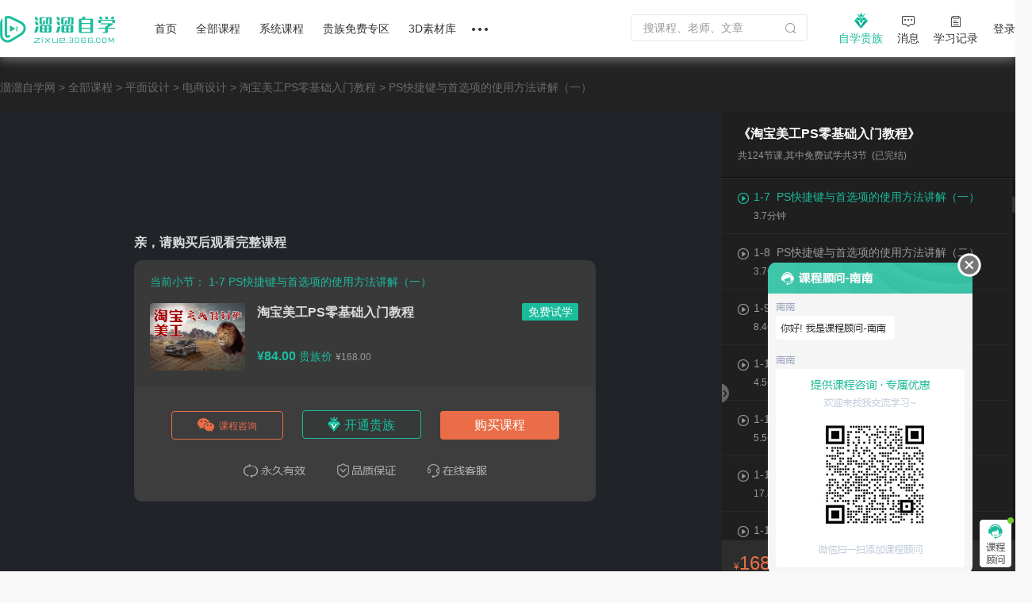

--- FILE ---
content_type: text/html; charset=utf-8
request_url: https://zixue.3d66.com/course/61_4729.html
body_size: 34534
content:
<!DOCTYPE html>

<head>

    <script src="https://static.3d66.com/zixuev2/src/js/public/isMobile.js"></script>
    <link rel="preload" as="image" href="https://img.3d66.com/new-admin/seo/img/banner-bg-4.png">
    <meta charset="UTF-8">
        <link rel="canonical" href="https://zixue.3d66.com/course/61_4729.html">
    <title>PS快捷键与首选项的使用方法讲解（一）视频教程_溜溜自学网</title>
<meta name="keywords" content="淘宝美工PS零基础入门教程">
<link href='https://static.3d66.com/public/layui/css/layui.css' rel='stylesheet' type='text/css'/>
<link href='https://static.3d66.com/??public/css/reset.css,www2/css/public/swiper.min.css,public/css/topbar.css,www2/css/footer.css,/www2/css/right-fixed.css,/zixuev2/dist/css/zixue-over.css,/public/plugin/css/input-img-prev.css,/zixuev2/dist/css/new-index.css,/zixuev2/dist/css/conpon-alert.css,/zixuev2/dist/css/function-common.css,/zixuev2/dist/css/dialog-pay.css,/public/layui/css/layuistar.css,/softv2/lib/nanoScrollerJS/css/nanoscroller.css,/softv2/css/video-js.min.css,/zixuev2/dist/css/course-play.css?v=1760610923' rel='stylesheet' type='text/css'>
<link id='layuicss-layer' rel='stylesheet' type='text/css' href='https://static.3d66.com/public/layer/theme/default/layer.css'>
    <!-- 阿里云waf -->
    <script src="https://aeu.alicdn.com/waf/jquery_221121.min.js"></script>
    <script src="https://aeu.alicdn.com/waf/interfaceacting220819.js"></script>
    <script src="https://aeu.alicdn.com/waf/antidomxss_v640.js"></script>
    
    <!--百度统计代码-->
    <script>
        var _hmt = _hmt || [];
        (function() {
            var hm = document.createElement("script");
            hm.src = "https://hm.baidu.com/hm.js?de9a43418888d1e2c4d93d2fc3aef899";
            var s = document.getElementsByTagName("script")[0];
            s.parentNode.insertBefore(hm, s);
        })();
    </script>
    <!--新加一个百度统计代码-->
    <script>
        var _hmt = _hmt || [];
        (function() {
            var hm = document.createElement("script");
            hm.src = "https://hm.baidu.com/hm.js?5230e87d448bd1b369e5d1d9d2ee08cc";
            var s = document.getElementsByTagName("script")[0];
            s.parentNode.insertBefore(hm, s);
        })();
    </script>
    <!-- Clarity tracking code for https://zixue.3d66.com/ -->
<script>
    (function(c,l,a,r,i,t,y){
        c[a]=c[a]||function(){(c[a].q=c[a].q||[]).push(arguments)};
        t=l.createElement(r);t.async=1;t.src="https://www.clarity.ms/tag/"+i+"?ref=bwt";
        y=l.getElementsByTagName(r)[0];y.parentNode.insertBefore(t,y);
    })(window, document, "clarity", "script", "t5ffh1426w");
</script><link href="https://static.3d66.com/tp/build/modal/css/index.css" rel="stylesheet" type="text/css"></head>
<body>


<div class="soft-nav-outer">
    <div class="soft-nav">
        <div class="container">
           
            <ul class="nav js-nav">
            <div class="logo">
                <a href="/" data-buried="1">
                    <img src="https://static.3d66.com/softv2/images/logo.png" alt="3D溜溜网">
                </a>
            </div>
                <li><a href="/" data-buried="2">首页</a></li>
                <li>
                    <a href="https://zixue.3d66.com/course_0_0_all.html" target="_blank" data-buried="3">全部课程</a>
                    <div class="subnav-all-courses clearfix">
                        <div class="all-left clearfix">
                            <div class="all-list-cousr">
                                <a href="https://zixue.3d66.com/course_619_0_all_def_0.html" target="_blank" class="active">软件课程</a>
                                <div class="icon-bottom"></div>
                            </div>
                            <div class="all-list-cousr">
                                <a href="https://zixue.3d66.com/course_212_0_all_def_0.html" target="_blank">室内设计</a>
                                <div class="icon-bottom"></div>
                            </div>
                            <div class="all-list-cousr">
                                <a href="https://zixue.3d66.com/course_213_0_all_def_0.html" target="_blank">景观建筑</a>
                                <div class="icon-bottom"></div>
                            </div>
                            <div class="all-list-cousr">
                                <a href="https://zixue.3d66.com/course_215_0_all_def_0.html" target="_blank">平面设计</a>
                                <div class="icon-bottom"></div>
                            </div>
                            <div class="all-list-cousr">
                                <a href="https://zixue.3d66.com/course_221_0_all_def_0.html" target="_blank">工业产品</a>
                                <div class="icon-bottom"></div>
                            </div>
                            <div class="all-list-cousr">
                                <a href="https://zixue.3d66.com/course_214_0_all_def_0.html" target="_blank">视频制作</a>
                                <div class="icon-bottom"></div>
                            </div>
                        </div>
                        <div class="nav-soft-content clearfix">
                            <!-- 软件课程 -->
                            <ul class="soft-right clearfix">
                                                                    <li>
                                        <a href="https://zixue.3d66.com/course_0_1_all_def_0.html" target="_blank">3DMax</a>
<!--                                        <span class="tips">HOT</span>-->
                                    </li>
                                                                    <li>
                                        <a href="https://zixue.3d66.com/course_0_4_all_def_0.html" target="_blank">VRay</a>
<!--                                        <span class="tips">HOT</span>-->
                                    </li>
                                                                    <li>
                                        <a href="https://zixue.3d66.com/course_0_5_all_def_0.html" target="_blank">SketchUp</a>
<!--                                        <span class="tips">HOT</span>-->
                                    </li>
                                                                    <li>
                                        <a href="https://zixue.3d66.com/course_0_3_all_def_0.html" target="_blank">AutoCAD</a>
<!--                                        <span class="tips">HOT</span>-->
                                    </li>
                                                                    <li>
                                        <a href="https://zixue.3d66.com/course_0_2_all_def_0.html" target="_blank">Photoshop</a>
<!--                                        <span class="tips">HOT</span>-->
                                    </li>
                                                                    <li>
                                        <a href="https://zixue.3d66.com/course_0_49_all_def_0.html" target="_blank">Corona</a>
<!--                                        <span class="tips">HOT</span>-->
                                    </li>
                                                                    <li>
                                        <a href="https://zixue.3d66.com/course_0_92_all_def_0.html" target="_blank">3DMax+VRay</a>
<!--                                        <span class="tips">HOT</span>-->
                                    </li>
                                                                    <li>
                                        <a href="https://zixue.3d66.com/course_0_36_all_def_0.html" target="_blank">Enscape</a>
<!--                                        <span class="tips">HOT</span>-->
                                    </li>
                                                                    <li>
                                        <a href="https://zixue.3d66.com/course_0_86_all_def_0.html" target="_blank">VRay  for SketchUp</a>
<!--                                        <span class="tips">HOT</span>-->
                                    </li>
                                                                    <li>
                                        <a href="https://zixue.3d66.com/course_0_7_all_def_0.html" target="_blank">After Effects</a>
<!--                                        <span class="tips">HOT</span>-->
                                    </li>
                                                                    <li>
                                        <a href="https://zixue.3d66.com/course_0_18_all_def_0.html" target="_blank">Lumion</a>
<!--                                        <span class="tips">HOT</span>-->
                                    </li>
                                                                    <li>
                                        <a href="https://zixue.3d66.com/course_0_93_all_def_0.html" target="_blank">VRay 5.0</a>
<!--                                        <span class="tips">HOT</span>-->
                                    </li>
                                                                <li><a href="https://zixue.3d66.com/course_0_0_all.html" class="active">更多></a></li>
                            </ul>
                            
                            <!-- 室内设计 -->
                            <ul class="soft-right clearfix">
                                <li>
                                    <a href="https://zixue.3d66.com/course_223_0_all_def_0.html">3D建模</a>
                                    <span class="tips">HOT</span>
                                </li>
                                <li>
                                    <a href="https://zixue.3d66.com/course_224_0_all_def_0.html">渲染表现</a>
                                    <span class="tips">HOT</span>
                                </li>
                                <li>
                                    <a href="https://zixue.3d66.com/course_225_0_all_def_0.html">灯光|材质|贴图</a>
                                </li>
                                <li>
                                    <a href="https://zixue.3d66.com/course_232_0_all_def_0.html">动画漫游</a>
                                </li>
                                <li>
                                    <a href="https://zixue.3d66.com/course_228_0_all_def_0.html">CAD|施工图</a>
                                </li>
                                <li>
                                    <a href="https://zixue.3d66.com/course_227_0_all_def_0.html">方案优化|谈单</a>
                                </li>
                                <li>
                                    <a href="https://zixue.3d66.com/course_231_0_all_def_0.html">色彩软装|彩平图</a>
                                </li>
                                <li>
                                    <a href="https://zixue.3d66.com/course_226_0_all_def_0.html">室内手绘</a>
                                </li>
                                <li>
                                    <a href="https://zixue.3d66.com/course_229_0_all_def_0.html">工艺理论|风水</a>
                                </li>
                                <li>
                                    <a href="https://zixue.3d66.com/course_230_0_all_def_0.html">展厅设计</a>
                                </li>
                                <li>
                                    <a href="https://zixue.3d66.com/course_257_0_all_def_0.html">后期处理</a>
                                </li>
                                <li>
                                    <a href="https://zixue.3d66.com/course_629_0_all_def_0.html">室内合集</a>
                                </li>
                            </ul>

                            <!-- 景观建筑 -->
                            <ul class="soft-right clearfix">
                                <li>
                                    <a href="https://zixue.3d66.com/course_235_0_all_def_0.html">建筑|景观建模</a>
                                </li>
                                <li>
                                    <a href="https://zixue.3d66.com/course_529_0_all_def_0.html">室外渲染表现</a>
                                </li>
                                <li>
                                    <a href="https://zixue.3d66.com/course_236_0_all_def_0.html">建筑动画</a>
                                    <span class="tips">HOT</span>
                                </li>
                                <li>
                                    <a href="https://zixue.3d66.com/course_234_0_all_def_0.html">方案规划</a>
                                </li>
                                <li>
                                    <a href="https://zixue.3d66.com/course_238_0_all_def_0.html">彩平图|分析图</a>
                                </li>
                            </ul>

                            <!-- 平面设计 -->
                            <ul class="soft-right clearfix">
                                <li>
                                    <a href="https://zixue.3d66.com/course_215_2_all_def_0.html">PS零基础</a>
                                    <span class="tips">HOT</span>
                                </li>
                                <li>
                                    <a href="https://zixue.3d66.com/course_624_0_all_def_0.html">矢量绘图</a>
                                </li>
                                <li>
                                    <a href="https://zixue.3d66.com/course_625_0_all_def_0.html">影视广告</a>
                                </li>
                                <li>
                                    <a href="https://zixue.3d66.com/course_584_0_all_def_0.html">电商设计</a>
                                </li>
                                <li>
                                    <a href="https://zixue.3d66.com/course_588_0_all_def_0.html">UI设计</a>
                                </li>
                                <li>
                                    <a href="https://zixue.3d66.com/course_589_0_all_def_0.html">海报设计</a>
                                </li>
                                <li>
                                    <a href="https://zixue.3d66.com/course_585_0_all_def_0.html">摄影修图</a>
                                </li>
                                <li>
                                    <a href="https://zixue.3d66.com/course_376_0_all_def_0.html">手绘</a>
                                </li>
                            </ul>

                            <!-- 工业产品 -->
                            <ul class="soft-right clearfix">
                                <li>
                                    <a href="https://zixue.3d66.com/course_598_0_all_def_0.html">产品设计</a>
                                </li>
                                <li>
                                    <a href="https://zixue.3d66.com/course_600_0_all_def_0.html">模具设计</a>
                                </li>
                                <li>
                                    <a href="https://zixue.3d66.com/course_365_0_all_def_0.html">产品渲染</a>
                                </li>
                                <li>
                                    <a href="https://zixue.3d66.com/course_628_0_all_def_0.html">产品建模</a>
                                </li>
                                <li>
                                    <a href="https://zixue.3d66.com/course_634_0_all_def_0.html">工业建模</a>
                                </li>
                                <li class="tag-bottom">
                                    <a class="point" href="https://zixue.3d66.com/course_638_0_all_def_0.html">贵族教程</a>
                                    <span class="tips">HOT</span>
                                    <div class="icon-bottom"></div>
                                </li>
                                <li>
                                    <a class="point" href="https://zixue.3d66.com/course_0_0_free_def_0.html">免费课程</a>
                                    <div class="icon-bottom"></div>
                                </li>
                            </ul>

                            <!-- 视频制作 -->
                            <ul class="soft-right clearfix">
                                <li>
                                    <a href="https://zixue.3d66.com/course_240_0_all_def_0.html">视频剪辑</a>
                                    <span class="tips">HOT</span>
                                </li>
                                <li>
                                    <a href="https://zixue.3d66.com/course_396_0_all_def_0.html">摄影技巧</a>
                                </li>
                                <li>
                                    <a href="https://zixue.3d66.com/course_241_0_all_def_0.html">短视频</a>
                                </li>
                                <li>
                                    <a href="https://zixue.3d66.com/course_635_0_all_def_0.html">视频特效</a>
                                </li>
                                <li class="tag-bottom">
                                    <a class="point" href="https://zixue.3d66.com/course_216_0_all_def_0.html">CG动画</a>
                                    <div class="icon-bottom"></div>
                                </li>
                                <li>
                                    <a href="https://zixue.3d66.com/course_593_0_all_def_0.html">三维建模</a>
                                </li>
                            </ul>

                            <!-- 广告位 -->
                            <div class="advertising-list">
                                <div class="img-wrap sysFocusImgSing focus66" data-id="593"></div>
                            </div>
                        </div>
                    </div>
                </li>
                <li>
                    <a href="https://zixue.3d66.com/course/collection/index.html" target="_blank" data-buried="4">系统课程</a>
                    
                    <div class="subnav-all-courses left338 clearfix">
                                                <div class="indoor-good-course clearfix">
                                                                    <div class="indoor-list">
                                        <a href="https://zixue.3d66.com/course/collection/1.html" target="_blank">3DMAX建模</a>
                                    </div>
                                                                    <div class="indoor-list">
                                        <a href="https://zixue.3d66.com/course/collection/2.html" target="_blank">SketchUp</a>
                                    </div>
                                                                    <div class="indoor-list">
                                        <a href="https://zixue.3d66.com/course/collection/3.html" target="_blank">CAD施工图</a>
                                    </div>
                                                                    <div class="indoor-list">
                                        <a href="https://zixue.3d66.com/course/collection/4.html" target="_blank">VR渲染表现</a>
                                    </div>
                                                                    <div class="indoor-list">
                                        <a href="https://zixue.3d66.com/course/collection/7.html" target="_blank">Corona渲染</a>
                                    </div>
                                                                    <div class="indoor-list">
                                        <a href="https://zixue.3d66.com/course/collection/5.html" target="_blank">动画漫游</a>
                                    </div>
                                                                    <div class="indoor-list">
                                        <a href="https://zixue.3d66.com/course/collection/6.html" target="_blank">软装 | 手绘</a>
                                    </div>
                                                        </div>
                                                <div class="all-right clearfix">
                                                                <div class="vip-course" data-id="2">
                                        <div class="nav-course-list clearfix">
                                            <a href="/course/1743.html" target="_blank" class="js-goods-course clearfix">
                                                <div class="cover-img">
                                                    <div class="hover-wrap">
                                                        <i class="icon-play"></i>
                                                    </div>
                                                                                                        <img src="https://imgo.3d66.com/zixue/course/20250526/64a463c13f12253d62c0e084c2320a32.jpg" alt="草图大师sketchup+enscape完美设计渲染全流程">
                                                </div>
                                                <div class="course-info">
                                                    <p class="title">草图大师sketchup+enscape完美设计渲染全流程</p>
                                                    <div class="textarea-author clearfix">
                                                        <p class="teacher">
                                                            <!-- <img src="https://img.3d66.com/zixue/enter/20201223/a01a67ff44c028e7c5ab6f791e06b9b2.jpg"> -->
                                                            <span class="author-name">讲师：长情</span>
                                                        </p>
                                                                                                                <span class="numbers">4.98万人在学</span>
                                                    </div>
                                                </div>
                                            </a>
                                        </div>
                                    </div>
                                                                    <div class="vip-course" data-id="5">
                                        <div class="nav-course-list clearfix">
                                            <a href="/course/2124.html" target="_blank" class="js-goods-course clearfix">
                                                <div class="cover-img">
                                                    <div class="hover-wrap">
                                                        <i class="icon-play"></i>
                                                    </div>
                                                                                                        <img src="https://imgo.3d66.com/zixue/course/20250526/f41d7ee4122fa024af6370360a6c89fb.jpg" alt="CR7.1-8.0商业写实渲染系统教程【B套餐】">
                                                </div>
                                                <div class="course-info">
                                                    <p class="title">CR7.1-8.0商业写实渲染系统教程【B套餐】</p>
                                                    <div class="textarea-author clearfix">
                                                        <p class="teacher">
                                                            <!-- <img src="https://img.3d66.com/soft/2021/20211115/9d1e16383c4a1b1eedf1454f1c082e5a.png"> -->
                                                            <span class="author-name">讲师：靠背视觉</span>
                                                        </p>
                                                                                                                <span class="numbers">1.58万人在学</span>
                                                    </div>
                                                </div>
                                            </a>
                                        </div>
                                    </div>
                                                                    <div class="vip-course" data-id="8">
                                        <div class="nav-course-list clearfix">
                                            <a href="/course/1739.html" target="_blank" class="js-goods-course clearfix">
                                                <div class="cover-img">
                                                    <div class="hover-wrap">
                                                        <i class="icon-play"></i>
                                                    </div>
                                                                                                        <img src="https://imgo.3d66.com/zixue/course/20250526/8714e1c54d086cc197fb521f7144900c.jpg" alt="SU室内外高效建模全流程系统课程">
                                                </div>
                                                <div class="course-info">
                                                    <p class="title">SU室内外高效建模全流程系统课程</p>
                                                    <div class="textarea-author clearfix">
                                                        <p class="teacher">
                                                            <!-- <img src="https://img.3d66.com/soft/2021/20211115/9d1e16383c4a1b1eedf1454f1c082e5a.png"> -->
                                                            <span class="author-name">讲师：靠背视觉</span>
                                                        </p>
                                                                                                                <span class="numbers">1.35万人在学</span>
                                                    </div>
                                                </div>
                                            </a>
                                        </div>
                                    </div>
                                                                    <div class="vip-course" data-id="9">
                                        <div class="nav-course-list clearfix">
                                            <a href="/course/1976.html" target="_blank" class="js-goods-course clearfix">
                                                <div class="cover-img">
                                                    <div class="hover-wrap">
                                                        <i class="icon-play"></i>
                                                    </div>
                                                                                                        <img src="https://imgo.3d66.com/zixue/course/20250526/443d3169078f8a29aeab7eea2c999001.jpg" alt="SketchUp2020+Enscape2.91-3.3建模渲染漫游动画">
                                                </div>
                                                <div class="course-info">
                                                    <p class="title">SketchUp2020+Enscape2.91-3.3建模渲染漫游动画</p>
                                                    <div class="textarea-author clearfix">
                                                        <p class="teacher">
                                                            <!-- <img src="https://img.3d66.com/soft/2021/20210623/cfc1f0e92b0ff44391e3bf286db23866.jpg"> -->
                                                            <span class="author-name">讲师：马世强</span>
                                                        </p>
                                                                                                                <span class="numbers">1.64万人在学</span>
                                                    </div>
                                                </div>
                                            </a>
                                        </div>
                                    </div>
                                                                    <div class="vip-course" data-id="4">
                                        <div class="nav-course-list clearfix">
                                            <a href="/course/1843.html" target="_blank" class="js-goods-course clearfix">
                                                <div class="cover-img">
                                                    <div class="hover-wrap">
                                                        <i class="icon-play"></i>
                                                    </div>
                                                                                                        <img src="https://imgo.3d66.com/zixue/course/20250526/81288ab44cc4f26e9aa5f428a37f7dbd.jpg" alt="AutoCAD2020工装施工图及深化教程">
                                                </div>
                                                <div class="course-info">
                                                    <p class="title">AutoCAD2020工装施工图及深化教程</p>
                                                    <div class="textarea-author clearfix">
                                                        <p class="teacher">
                                                            <!-- <img src="https://img.3d66.com/soft/2020/20201022/ccb33984241acc4195e351fcb6e86616.jpg"> -->
                                                            <span class="author-name">讲师：归燕老师</span>
                                                        </p>
                                                                                                                <span class="numbers">5.08万人在学</span>
                                                    </div>
                                                </div>
                                            </a>
                                        </div>
                                    </div>
                                                        </div>
                                            </div>
                </li>
                <li><a href="/course_0_0_vip_def_0.html" target="_blank" data-buried="5">贵族免费专区</a></li>
                <li><a href="https://3d.3d66.com/" target="_blank" data-buried="6">3D素材库</a></li>
              
                
                <li>
                    <a href="/"><i class="nav-more"></i></a>
                    <div class="more-all">
                        <a href="https://zixue.3d66.com/enter.html" target="_blank" class="active" data-buried="7">讲师合作</a>
                        <a href="https://zixue.3d66.com/article/index.html" target="_blank" data-buried="8">课程文章</a>
                        <a href="https://www.3d66.com/answers/question.html" target="_blank" data-buried="9">问答专区</a>
                        <a href="https://zixue.3d66.com/popsoft.html" target="_blank" data-buried="10">软件下载</a>
<!--                        <a href="--><?//= \app\common\helpers\Html::zixueUrl("/course_228_0_all_def_0.html") ?><!--">职业路径</a>-->
<!--                        <a href="--><?//= \app\common\helpers\Html::zixueUrl("/liveList.html") ?><!--" target="_blank">直播</a>-->
                    </div>
                </li>
            </ul>
            <div class="nav-right clearfix">
                <div class="search-nav-panel">
                    <div class="searchbox clearfix">
                        <label for="jsSearchKey">
                            <input id="jsSearchKey" type="text" class="soft-searchkey js-searchkey js-soft-searchkey" placeholder="搜课程、老师、文章" autocomplete="off" maxlength="100"
                                   data-place="4">
                        </label>
                        <span class="search-icon searchbtn js-search jsSearchBtn"></span>
                    </div>
                </div>
                <!-- <div class="myself settlement-icon sysFocusImgSing focus66" data-id="467"></div> -->
                <div class="myself noble-vip">
                    <a rel="nofollow" class="teacher-in nav-vip" href="/vip.html" target="_blank" data-buried="11">
                        <i class="vip-icon"></i>
                        <div>自学贵族</div>
                    </a>
                    <div class="vip-tips vip-tips-two is-logined js_ZxVipType">
                        <a href="/vip.html" target="_blank" class="btn-vip-tips"></a>
                    </div>
                </div>
                <div class="myself">
                    <a rel="nofollow" class="teacher-in nav-message" href="https://user.3d66.com/msg/index_list/index" target="_blank" data-buried="12">
                    <i class="icon-message"></i><div>消息</div>
                    </a>
                </div>
                <div class="myself">
                    <a rel="nofollow" class="teacher-in" href="/manager_course/user/index" target="_blank" data-buried="13">
                        <i class="icon-record"></i><div>学习记录</div>
                    </a>
                </div>
                <div class="btn-login js_Myself juser-login" data-buried="15">
                    <section>
                        登录
                    </section>
                </div>
            </div>
        </div>
    </div>
</div>


<!-- 自学课程(收费) -->
<!-- 自学课程(收费) -->
<div class="content course-header">
<div class="banner-lcp"></div>
    <div class="container-w1300">
        <div class="nav-breadcrumb">
            <a href="/">溜溜自学网</a>
            &gt;
            <a href="/course.html">全部课程</a>
                            &gt;
                <a href="/course_215.html">平面设计</a>
                            &gt;
                <a href="/course_584.html">电商设计</a>
                        &gt;
            <a href="https://zixue.3d66.com/course/61.html">淘宝美工PS零基础入门教程</a>
            &gt;
            <p><span class="js-video-name">PS快捷键与首选项的使用方法讲解（一）</span></p>
        </div>
        <!-- 中间层 -->
        <div class="mid-container clearfix">
            <div class="left-wrap">
                <div class="video-bg" oncontextmenu='self.event.returnValue=false'>
                                            <video 
                            id="myPlayer"
                            class="video-js vjs-fluid" 
                            controls preload="auto" 
                            data-url="/liding/taobaomeigong/22aa9f6db6128f20789c48c55df11dc7.mp4"
                            poster="https://imgo.3d66.com/zixue/course/20250526/8638a1cfb1dfd0e25f66fb2d5f267d7c.jpg" 
                            width="100%" 
                            height="100%"
                            data-setup='{"language": "zh-CN", "autoplay": true,"playbackRates":[0.75, 1, 1.25, 1.5, 2],"controlBar":{"volumePanel":{"inline": false}}}'
                            type="video/mp4"
                        >

                            <p class="vjs-no-js">
                                To view this video please enable JavaScript, and consider upgrading to a
                                web browser that
                                <a href="https://videojs.com/html5-video-support/" target="_blank">
                                    supports HTML5 video
                                </a>
                            </p>
                        </video>
                                       

                    <!-- 水印logo -->
                    <!-- 显示上次观看进度框 -->
                    <div class="lasted-progress-tips">
                        <p>亲，您上次观看至 <span>03:20</span> 处，现在为您继续播放</p>
                        <i id="closeTips" class="close iconfont">&#xe601;</i>
                    </div>

                    <!-- 完成了，有下一节 -->
                    <div class="video-end-bg" id="nextTips" style="display: none">
                        <div class="tips-center-next">
                            <img src="https://static.3d66.com/softv2/images/lu-con.png"/>
                            <h2>亲，恭喜您完成本节学习，&nbsp;<span id="countId">5</span>&nbsp;秒后自动播放下一节~</h2>
                            <p><span id="next-lesson-name"></span>（<span id="next-lesson-time"></span>分钟）</p>
                            <a href="javascript:;" class="replay-btn"><i class="iconfont">&#xe640;</i>重新观看</a>
                            <a href="javascript:;" class="paly-next-btn"><i class="iconfont">&#xe89e;</i>播放下一节</a>
                        </div>
                    </div>
                    <!-- 免费课程引导推荐 -->
                    <div class="video-end-recommend" id="freeVideoGuide" style="display: none">
                        <div class="list-recommend">
                            <div class="free-video-guide clearfix">
                                <img src="https://static.3d66.com/zixuev2/images/icon-free-video.png" alt="">
                                <span class="label-success">恭喜您学完本小节！</span>
                                <a  href="javascript:;" class="play-next-section"><i></i>播放下一节</a>
                            </div>
                            <div class="clearfix head-content">
                                <a target="_blank" href="https://zixue.3d66.com/course/teacher/21.html" class="img-head-item">
                                    <img src="https://img.3d66.com/soft/2021/20210623/d277c2324c9ce451910992c42b4969e9.jpg" alt="">
                                </a>
                                <div class="recom-curriculum-info">
                                    <p class="recom-name">李鼎</p>
                                    <div class="recom-label">
                                        <span>课程: 5</span>
                                        <span>在学: 0人</span>
                                    </div>
                                </div>
                                <div class="recom-curriculum-operation">
                                    <a class="replay-btn" data-href="https://zixue.3d66.com/course/61_4723.html">
                                        <i class="icon-recom1"></i>
                                        <p>点击重播</p>
                                    </a>
                                    <a class="js_href_answers">
                                        <i class="icon-recom2"></i>
                                        <p>课程问答</p>
                                    </a>
                                    <a class="js_href_evaluate">
                                        <i class="icon-recom3"></i>
                                        <p>课程评价</p>
                                    </a>
                                </div>
                            </div>
                            <div class="recom-course">
                                <div class="recom-course-title clearfix">
                                    <span class="name-title">相关推荐</span>
                                    <a target="_blank" href="https://zixue.3d66.com/course_0_0_all.html">查看全部></a>
                                </div>
                                <div class="course-list-content clearfix">
                                                                    </div>
                            </div>
                        </div>
                    </div>
                    
                    <!-- 完成了，没有下一节 -->
                                        <!-- 秒杀购买弹框 -->
                                        <!-- 不是会员  购买-->
                    
                    <!-- 贵族课程播放页面优化 新模块-->
                    <div class="video-buy-bg" style="">
                        <div class="buying-members-content">
                            <div class="buying-explain">开通自学贵族，即可免费学习全站 <span>400+</span> 贵族免费视频教程</div>
                            <a class="buying-href-btn goto-open btn-buy-wrap" data-type="51" data-entrance="2" data-vip_type="4">开通贵族</a>
                            <a href="https://zixue.3d66.com/vip.html" target="_blank"><div class="bg-img-interests"></div></a>
                        </div>
                    </div>


                    <!-- 没有登录 -->
                    <div class="video-buy-bg video_log_type" style="display: block">
                        <!-- 免费小节 -->
                                                    <div class="buy-course-bg js_BuyWrap" style="display: block;">
                                <!-- 秒杀和非秒杀付费课程，在弹窗内判断是否是秒杀课程，显示不同的样式 -->
<div class="video-content">
    <div class="tips-title">亲，请购买后观看完整课程</div>
    <div class="tips-course-video">
        <h5>当前小节：
                                    1-7  PS快捷键与首选项的使用方法讲解（一）        </h5>
        <div class="course-rel clearfix">
            <a target="_blank" href="https://zixue.3d66.com/course/61.html">
                <img class="left-image" src="https://imgo.3d66.com/zixue/course/20250526/500a1cc226e1e62c05538f7c979658c8.png" alt="">
            </a>
            <div class="right-text">
                <p class="course-names">
                    <a class="zx-course-name" target="_blank" href="https://zixue.3d66.com/course/61.html">
                        淘宝美工PS零基础入门教程                    </a>
                                        <a href="https://zixue.3d66.com/course/61_4723.html"
                       class="lable-free">免费试学</a>
                                    </p>
                                    <!--收费课程-->
                    <div class="course-price">
                        <p class="price">
                            <span class="money">¥84.00</span>
                            <span class="noble-name">贵族价</span>
                            <em>¥168.00</em>
                        </p>
                                            </div>
                            </div>
        </div>
    </div>
    <!-- 三个按钮和广告 -->
<div class="price-shopping">
    <div class="btn-container clearfix
    ">
                <!-- 新的课程咨询 -->
        <div class="enter-code js_course_code">
                <p class="ent-cont"><i class="icon-wx"></i>课程咨询</p>
                <div class="code-fixed">
                    <p class="code-title">了解课程 · 价格优惠 · 学习服务<p>
                    <img class="code-img" src="https://img.3d66.com/yutu/2022/20220622/b54882fa36718a913b90de2451c4526f.png">
                    <p class="co-txt">加客服微信</p>
                    <p class="co-txt">回复 <span> “61” </span> 咨询课程</p>
                </div>
            </div>
                    <a class="the-aristocracy  goto-open btn-buy-wrap" data-type="51" data-entrance="2" data-vip_type="4"><i class=""></i>开通贵族</a>
            
                <a class="shopping-btn js_PayCourse" pay-point="6" data-course="61" data-buried="6">购买课程</a>
        <div class="noble-tips"><img src="https://static.3d66.com/zixuev2/images/detail_noble.png" alt=""></div>
    </div>
    <div class="hint-text"></div>
</div>
<!-- 小喇叭 -->
<div class="radio-broadcast">
    <img src="https://static.3d66.com/zixuev2/images/icon-notice.gif" class="icon-broad"/>
    <ul class="sysFocusTextWord focus66 font_inner" data-id="600"></ul>
</div>
</div>
                            </div>
                                            </div>

                    <!-- 播放完视频后，下一节是收费视频的时候弹出 （播放完视频，没有权限播放下一节的时候显示的弹窗） -->
                    <div class="video-buy-bg video_vip_type js_BuyWrap" id="buyTips">
                        <h3 class="h3-title">欢迎来到溜溜自学网</h3>
                        <!-- 秒杀和非秒杀付费课程，在弹窗内判断是否是秒杀课程，显示不同的样式 -->
<div class="video-content">
    <div class="tips-title">亲，请购买后观看完整课程</div>
    <div class="tips-course-video">
        <h5>当前小节：
                                    1-7  PS快捷键与首选项的使用方法讲解（一）        </h5>
        <div class="course-rel clearfix">
            <a target="_blank" href="https://zixue.3d66.com/course/61.html">
                <img class="left-image" src="https://imgo.3d66.com/zixue/course/20250526/500a1cc226e1e62c05538f7c979658c8.png" alt="">
            </a>
            <div class="right-text">
                <p class="course-names">
                    <a class="zx-course-name" target="_blank" href="https://zixue.3d66.com/course/61.html">
                        淘宝美工PS零基础入门教程                    </a>
                                        <a href="https://zixue.3d66.com/course/61_4723.html"
                       class="lable-free">免费试学</a>
                                    </p>
                                    <!--收费课程-->
                    <div class="course-price">
                        <p class="price">
                            <span class="money">¥84.00</span>
                            <span class="noble-name">贵族价</span>
                            <em>¥168.00</em>
                        </p>
                                            </div>
                            </div>
        </div>
    </div>
    <!-- 三个按钮和广告 -->
<div class="price-shopping">
    <div class="btn-container clearfix
    ">
                <!-- 新的课程咨询 -->
        <div class="enter-code js_course_code">
                <p class="ent-cont"><i class="icon-wx"></i>课程咨询</p>
                <div class="code-fixed">
                    <p class="code-title">了解课程 · 价格优惠 · 学习服务<p>
                    <img class="code-img" src="https://img.3d66.com/yutu/2022/20220622/b54882fa36718a913b90de2451c4526f.png">
                    <p class="co-txt">加客服微信</p>
                    <p class="co-txt">回复 <span> “61” </span> 咨询课程</p>
                </div>
            </div>
                    <a class="the-aristocracy  goto-open btn-buy-wrap" data-type="51" data-entrance="2" data-vip_type="4"><i class=""></i>开通贵族</a>
            
                <a class="shopping-btn js_PayCourse" pay-point="6" data-course="61" data-buried="6">购买课程</a>
        <div class="noble-tips"><img src="https://static.3d66.com/zixuev2/images/detail_noble.png" alt=""></div>
    </div>
    <div class="hint-text"></div>
</div>
<!-- 小喇叭 -->
<div class="radio-broadcast">
    <img src="https://static.3d66.com/zixuev2/images/icon-notice.gif" class="icon-broad"/>
    <ul class="sysFocusTextWord focus66 font_inner" data-id="600"></ul>
</div>
</div>
                    </div>

                    <div class="video-buy-bg" style="">
                        <div class="buying-members-content">
                            <div class="buying-explain">开通自学贵族，即可免费学习全站 <span>400+</span> 贵族免费视频教程</div>
                            <a class="buying-href-btn goto-open btn-buy-wrap" data-type="51" data-entrance="2" data-vip_type="4">开通贵族</a>
                            <a href="https://zixue.3d66.com/course_0_0_all.html" target="_blank"><div class="bg-img-interests"></div></a>
                        </div>
                    </div>

                </div>

                <div class="enter-group-wrap">

                    <p class="play-numder pad-no-lef">在看人数：27878 <span class="js-course-group" target="_blank">入群交流</span>
                        <!--				<i class="icon-love"></i>-->
                        <i class="icon-share" data-url="https://zixue.3d66.com/course/61_4729.html" data-name="《淘宝美工PS零基础入门教程》："></i>
                        <!-- 付费课程购买之后 弹出qq -->
                                            </p>

                    <div class="right-go-money js_BuyWrap js_PlayCourse">

                        <!-- 自学网课程列表增加优惠信息 -->
                        <div class="play-price">
                            <!--没有购买才显示-->
                                                            <!--收费-->
                                                                    <!--限时免费-->
                                              <!-- 没有秒杀和秒杀预告 -->
                                            <span style="display: none;">原价<i>￥199.00</i></span>
                                            
                                        <span class="btn-buy-wrap js_PayCourse" pay-point="4" data-course="61" data-buried="4">
                                                                    <i>￥168.00</i>
                                                                购买课程</span>
                                                            </div>
                    </div>



            </div>
            </div>
            <div class="right-titel-list curse-absou">
                <div class="left-lab-list h-auto">
                    <!-- 目录 -->
                    <div class="height-list">

                        <div class="course-right-area div-hide" style="">
                            <div class="p-info-wrap">
                                <h1 class="c-title js_title_name" style="font-weight: bold;" title="淘宝美工PS零基础入门教程">《淘宝美工PS零基础入门教程》</h1>
                                                                    <span class="c-desc">共124节课,其中免费试学共3节&nbsp;&nbsp;(已完结)</span>
                                
                            </div>
                            <!-- 课程目录 -->
                            <div id="catalogId" class="nano has-scrollbar catalog-nav-bg" style="">
                                <ul class="catalog-nav nano-content">
                                                                            <li class="chapter extend">
                                            <a class="chapter-title">
                                                <span class="title-text">第1章 第一章  入门基础</span>
                                                <i class="iconfont">&#xe8cf; </i>
                                          
                                            </a>
                                            <dl class="chapter-children">
                                                                                                    <dd
                                                            class="lesson_id_4723 "
                                                            data-course="61" data-lesson="4723" data-time="0">
                                                        <a href="https://zixue.3d66.com/course/61_4723.html" >
                                                            <i class="iconfont">&#xe89e;</i>
                                                            <div class="title js_name_cont"> 1-1&nbsp;&nbsp;PS软件简介</div>
                                                            <span class="">3分钟</span>
                                                                                                                            <span class="free-label">免费</span>
                                                                                                                    </a>
                                                    </dd>
                                                                                                    <dd
                                                            class="lesson_id_4724 "
                                                            data-course="61" data-lesson="4724" data-time="0">
                                                        <a href="https://zixue.3d66.com/course/61_4724.html" >
                                                            <i class="iconfont">&#xe89e;</i>
                                                            <div class="title js_name_cont"> 1-2&nbsp;&nbsp;PS新建、保存与存储方法讲解</div>
                                                            <span class="">8.4分钟</span>
                                                                                                                            <span class="free-label">免费</span>
                                                                                                                    </a>
                                                    </dd>
                                                                                                    <dd
                                                            class="lesson_id_4725 "
                                                            data-course="61" data-lesson="4725" data-time="0">
                                                        <a href="https://zixue.3d66.com/course/61_4725.html" >
                                                            <i class="iconfont">&#xe89e;</i>
                                                            <div class="title js_name_cont"> 1-3&nbsp;&nbsp;PS快捷键使用教程</div>
                                                            <span class="">3.8分钟</span>
                                                                                                                            <span class="free-label">免费</span>
                                                                                                                    </a>
                                                    </dd>
                                                                                                    <dd
                                                            class="lesson_id_4726 "
                                                            data-course="61" data-lesson="4726" data-time="146">
                                                        <a href="https://zixue.3d66.com/course/61_4726.html" >
                                                            <i class="iconfont">&#xe89e;</i>
                                                            <div class="title js_name_cont"> 1-4&nbsp;&nbsp;PS填充教程</div>
                                                            <span class="">2.4分钟</span>
                                                                                                                    </a>
                                                    </dd>
                                                                                                    <dd
                                                            class="lesson_id_4727 "
                                                            data-course="61" data-lesson="4727" data-time="164">
                                                        <a href="https://zixue.3d66.com/course/61_4727.html" >
                                                            <i class="iconfont">&#xe89e;</i>
                                                            <div class="title js_name_cont"> 1-5&nbsp;&nbsp;PS描边教程</div>
                                                            <span class="">2.7分钟</span>
                                                                                                                    </a>
                                                    </dd>
                                                                                                    <dd
                                                            class="lesson_id_4728 "
                                                            data-course="61" data-lesson="4728" data-time="362">
                                                        <a href="https://zixue.3d66.com/course/61_4728.html" >
                                                            <i class="iconfont">&#xe89e;</i>
                                                            <div class="title js_name_cont"> 1-6&nbsp;&nbsp;PS自由变换与变换的使用方法讲解</div>
                                                            <span class="">6分钟</span>
                                                                                                                    </a>
                                                    </dd>
                                                                                                    <dd
                                                            class="lesson_id_4729 palying"
                                                            data-course="61" data-lesson="4729" data-time="219">
                                                        <a href="https://zixue.3d66.com/course/61_4729.html" >
                                                            <i class="iconfont">&#xe89e;</i>
                                                            <div class="title js_name_cont"> 1-7&nbsp;&nbsp;PS快捷键与首选项的使用方法讲解（一）</div>
                                                            <span class="">3.7分钟</span>
                                                                                                                    </a>
                                                    </dd>
                                                                                                    <dd
                                                            class="lesson_id_4730 "
                                                            data-course="61" data-lesson="4730" data-time="219">
                                                        <a href="https://zixue.3d66.com/course/61_4730.html" >
                                                            <i class="iconfont">&#xe89e;</i>
                                                            <div class="title js_name_cont"> 1-8&nbsp;&nbsp;PS快捷键与首选项的使用方法讲解（二）</div>
                                                            <span class="">3.7分钟</span>
                                                                                                                    </a>
                                                    </dd>
                                                                                                    <dd
                                                            class="lesson_id_4731 "
                                                            data-course="61" data-lesson="4731" data-time="505">
                                                        <a href="https://zixue.3d66.com/course/61_4731.html" >
                                                            <i class="iconfont">&#xe89e;</i>
                                                            <div class="title js_name_cont"> 1-9&nbsp;&nbsp;PS色彩调整教程</div>
                                                            <span class="">8.4分钟</span>
                                                                                                                    </a>
                                                    </dd>
                                                                                                    <dd
                                                            class="lesson_id_4732 "
                                                            data-course="61" data-lesson="4732" data-time="268">
                                                        <a href="https://zixue.3d66.com/course/61_4732.html" >
                                                            <i class="iconfont">&#xe89e;</i>
                                                            <div class="title js_name_cont"> 1-10&nbsp;&nbsp;PS设定图像和画布大小方法讲解</div>
                                                            <span class="">4.5分钟</span>
                                                                                                                    </a>
                                                    </dd>
                                                                                                    <dd
                                                            class="lesson_id_4733 "
                                                            data-course="61" data-lesson="4733" data-time="327">
                                                        <a href="https://zixue.3d66.com/course/61_4733.html" >
                                                            <i class="iconfont">&#xe89e;</i>
                                                            <div class="title js_name_cont"> 1-11&nbsp;&nbsp;PS复制与粘贴技巧讲解</div>
                                                            <span class="">5.5分钟</span>
                                                                                                                    </a>
                                                    </dd>
                                                                                                    <dd
                                                            class="lesson_id_4734 "
                                                            data-course="61" data-lesson="4734" data-time="1070">
                                                        <a href="https://zixue.3d66.com/course/61_4734.html" >
                                                            <i class="iconfont">&#xe89e;</i>
                                                            <div class="title js_name_cont"> 1-12&nbsp;&nbsp;PS图层应用实例</div>
                                                            <span class="">17.8分钟</span>
                                                                                                                    </a>
                                                    </dd>
                                                                                                    <dd
                                                            class="lesson_id_4735 "
                                                            data-course="61" data-lesson="4735" data-time="235">
                                                        <a href="https://zixue.3d66.com/course/61_4735.html" >
                                                            <i class="iconfont">&#xe89e;</i>
                                                            <div class="title js_name_cont"> 1-13&nbsp;&nbsp;PS图层的锁定功能介绍</div>
                                                            <span class="">3.9分钟</span>
                                                                                                                    </a>
                                                    </dd>
                                                                                                    <dd
                                                            class="lesson_id_4736 "
                                                            data-course="61" data-lesson="4736" data-time="655">
                                                        <a href="https://zixue.3d66.com/course/61_4736.html" >
                                                            <i class="iconfont">&#xe89e;</i>
                                                            <div class="title js_name_cont"> 1-14&nbsp;&nbsp;PS文字工具应用实例</div>
                                                            <span class="">10.9分钟</span>
                                                                                                                    </a>
                                                    </dd>
                                                                                                    <dd
                                                            class="lesson_id_4737 "
                                                            data-course="61" data-lesson="4737" data-time="367">
                                                        <a href="https://zixue.3d66.com/course/61_4737.html" >
                                                            <i class="iconfont">&#xe89e;</i>
                                                            <div class="title js_name_cont"> 1-15&nbsp;&nbsp;PS选择工具应用实例</div>
                                                            <span class="">6.1分钟</span>
                                                                                                                    </a>
                                                    </dd>
                                                                                                    <dd
                                                            class="lesson_id_4738 "
                                                            data-course="61" data-lesson="4738" data-time="321">
                                                        <a href="https://zixue.3d66.com/course/61_4738.html" >
                                                            <i class="iconfont">&#xe89e;</i>
                                                            <div class="title js_name_cont"> 1-16&nbsp;&nbsp;PS羽化工具应用实例</div>
                                                            <span class="">5.4分钟</span>
                                                                                                                    </a>
                                                    </dd>
                                                                                                    <dd
                                                            class="lesson_id_4739 "
                                                            data-course="61" data-lesson="4739" data-time="201">
                                                        <a href="https://zixue.3d66.com/course/61_4739.html" >
                                                            <i class="iconfont">&#xe89e;</i>
                                                            <div class="title js_name_cont"> 1-17&nbsp;&nbsp;PS滤镜工具应用实例</div>
                                                            <span class="">3.4分钟</span>
                                                                                                                    </a>
                                                    </dd>
                                                                                                    <dd
                                                            class="lesson_id_4740 "
                                                            data-course="61" data-lesson="4740" data-time="292">
                                                        <a href="https://zixue.3d66.com/course/61_4740.html" >
                                                            <i class="iconfont">&#xe89e;</i>
                                                            <div class="title js_name_cont"> 1-18&nbsp;&nbsp;PS视图介绍与参考线的设置</div>
                                                            <span class="">4.9分钟</span>
                                                                                                                    </a>
                                                    </dd>
                                                                                                    <dd
                                                            class="lesson_id_4741 "
                                                            data-course="61" data-lesson="4741" data-time="111">
                                                        <a href="https://zixue.3d66.com/course/61_4741.html" >
                                                            <i class="iconfont">&#xe89e;</i>
                                                            <div class="title js_name_cont"> 1-19&nbsp;&nbsp;PS窗口菜单介绍</div>
                                                            <span class="">1.9分钟</span>
                                                                                                                    </a>
                                                    </dd>
                                                                                                    <dd
                                                            class="lesson_id_4742 "
                                                            data-course="61" data-lesson="4742" data-time="223">
                                                        <a href="https://zixue.3d66.com/course/61_4742.html" >
                                                            <i class="iconfont">&#xe89e;</i>
                                                            <div class="title js_name_cont"> 1-20&nbsp;&nbsp;PS动作面板介绍</div>
                                                            <span class="">3.7分钟</span>
                                                                                                                    </a>
                                                    </dd>
                                                                                            </dl>
                                        </li>
                                                                            <li class="chapter extend">
                                            <a class="chapter-title">
                                                <span class="title-text">第2章 第二章  工具栏</span>
                                                <i class="iconfont">&#xe8cf; </i>
                                          
                                            </a>
                                            <dl class="chapter-children">
                                                                                                    <dd
                                                            class="lesson_id_4743 "
                                                            data-course="61" data-lesson="4743" data-time="545">
                                                        <a href="https://zixue.3d66.com/course/61_4743.html" >
                                                            <i class="iconfont">&#xe89e;</i>
                                                            <div class="title js_name_cont"> 2-1&nbsp;&nbsp;PS移动工具的应用</div>
                                                            <span class="">9.1分钟</span>
                                                                                                                    </a>
                                                    </dd>
                                                                                                    <dd
                                                            class="lesson_id_4744 "
                                                            data-course="61" data-lesson="4744" data-time="452">
                                                        <a href="https://zixue.3d66.com/course/61_4744.html" >
                                                            <i class="iconfont">&#xe89e;</i>
                                                            <div class="title js_name_cont"> 2-2&nbsp;&nbsp;PS选框工具的应用</div>
                                                            <span class="">7.5分钟</span>
                                                                                                                    </a>
                                                    </dd>
                                                                                                    <dd
                                                            class="lesson_id_4745 "
                                                            data-course="61" data-lesson="4745" data-time="471">
                                                        <a href="https://zixue.3d66.com/course/61_4745.html" >
                                                            <i class="iconfont">&#xe89e;</i>
                                                            <div class="title js_name_cont"> 2-3&nbsp;&nbsp;PS套索工具与魔棒工具的应用</div>
                                                            <span class="">7.9分钟</span>
                                                                                                                    </a>
                                                    </dd>
                                                                                                    <dd
                                                            class="lesson_id_4746 "
                                                            data-course="61" data-lesson="4746" data-time="456">
                                                        <a href="https://zixue.3d66.com/course/61_4746.html" >
                                                            <i class="iconfont">&#xe89e;</i>
                                                            <div class="title js_name_cont"> 2-4&nbsp;&nbsp;PS裁剪工具与切片工具的应用</div>
                                                            <span class="">7.6分钟</span>
                                                                                                                    </a>
                                                    </dd>
                                                                                                    <dd
                                                            class="lesson_id_4747 "
                                                            data-course="61" data-lesson="4747" data-time="459">
                                                        <a href="https://zixue.3d66.com/course/61_4747.html" >
                                                            <i class="iconfont">&#xe89e;</i>
                                                            <div class="title js_name_cont"> 2-5&nbsp;&nbsp;PS吸管工具和注释工具的应用</div>
                                                            <span class="">7.7分钟</span>
                                                                                                                    </a>
                                                    </dd>
                                                                                                    <dd
                                                            class="lesson_id_4748 "
                                                            data-course="61" data-lesson="4748" data-time="1162">
                                                        <a href="https://zixue.3d66.com/course/61_4748.html" >
                                                            <i class="iconfont">&#xe89e;</i>
                                                            <div class="title js_name_cont"> 2-6&nbsp;&nbsp;PS修复工具与画笔工具的应用</div>
                                                            <span class="">19.4分钟</span>
                                                                                                                    </a>
                                                    </dd>
                                                                                                    <dd
                                                            class="lesson_id_4749 "
                                                            data-course="61" data-lesson="4749" data-time="1114">
                                                        <a href="https://zixue.3d66.com/course/61_4749.html" >
                                                            <i class="iconfont">&#xe89e;</i>
                                                            <div class="title js_name_cont"> 2-7&nbsp;&nbsp;PS画笔与颜色替换工具的应用</div>
                                                            <span class="">18.6分钟</span>
                                                                                                                    </a>
                                                    </dd>
                                                                                                    <dd
                                                            class="lesson_id_4750 "
                                                            data-course="61" data-lesson="4750" data-time="620">
                                                        <a href="https://zixue.3d66.com/course/61_4750.html" >
                                                            <i class="iconfont">&#xe89e;</i>
                                                            <div class="title js_name_cont"> 2-8&nbsp;&nbsp;PS仿制图章和图案图章工具的应用</div>
                                                            <span class="">10.3分钟</span>
                                                                                                                    </a>
                                                    </dd>
                                                                                                    <dd
                                                            class="lesson_id_4751 "
                                                            data-course="61" data-lesson="4751" data-time="310">
                                                        <a href="https://zixue.3d66.com/course/61_4751.html" >
                                                            <i class="iconfont">&#xe89e;</i>
                                                            <div class="title js_name_cont"> 2-9&nbsp;&nbsp;PS历史记录打开方法和画笔工具的应用</div>
                                                            <span class="">5.2分钟</span>
                                                                                                                    </a>
                                                    </dd>
                                                                                                    <dd
                                                            class="lesson_id_4752 "
                                                            data-course="61" data-lesson="4752" data-time="455">
                                                        <a href="https://zixue.3d66.com/course/61_4752.html" >
                                                            <i class="iconfont">&#xe89e;</i>
                                                            <div class="title js_name_cont"> 2-10&nbsp;&nbsp;PS橡皮擦工具的应用</div>
                                                            <span class="">7.6分钟</span>
                                                                                                                    </a>
                                                    </dd>
                                                                                                    <dd
                                                            class="lesson_id_4753 "
                                                            data-course="61" data-lesson="4753" data-time="797">
                                                        <a href="https://zixue.3d66.com/course/61_4753.html" >
                                                            <i class="iconfont">&#xe89e;</i>
                                                            <div class="title js_name_cont"> 2-11&nbsp;&nbsp;PS渐变工具和油漆桶工具的应用</div>
                                                            <span class="">13.3分钟</span>
                                                                                                                    </a>
                                                    </dd>
                                                                                                    <dd
                                                            class="lesson_id_4754 "
                                                            data-course="61" data-lesson="4754" data-time="496">
                                                        <a href="https://zixue.3d66.com/course/61_4754.html" >
                                                            <i class="iconfont">&#xe89e;</i>
                                                            <div class="title js_name_cont"> 2-12&nbsp;&nbsp;PS模糊与锐化、涂抹工具的应用</div>
                                                            <span class="">8.3分钟</span>
                                                                                                                    </a>
                                                    </dd>
                                                                                                    <dd
                                                            class="lesson_id_4755 "
                                                            data-course="61" data-lesson="4755" data-time="436">
                                                        <a href="https://zixue.3d66.com/course/61_4755.html" >
                                                            <i class="iconfont">&#xe89e;</i>
                                                            <div class="title js_name_cont"> 2-13&nbsp;&nbsp;PS减淡、加深工具的应用以及去色、加色的技巧</div>
                                                            <span class="">7.3分钟</span>
                                                                                                                    </a>
                                                    </dd>
                                                                                                    <dd
                                                            class="lesson_id_4756 "
                                                            data-course="61" data-lesson="4756" data-time="1070">
                                                        <a href="https://zixue.3d66.com/course/61_4756.html" >
                                                            <i class="iconfont">&#xe89e;</i>
                                                            <div class="title js_name_cont"> 2-14&nbsp;&nbsp;PS用钢笔工具抠图技巧</div>
                                                            <span class="">17.8分钟</span>
                                                                                                                    </a>
                                                    </dd>
                                                                                                    <dd
                                                            class="lesson_id_4757 "
                                                            data-course="61" data-lesson="4757" data-time="886">
                                                        <a href="https://zixue.3d66.com/course/61_4757.html" >
                                                            <i class="iconfont">&#xe89e;</i>
                                                            <div class="title js_name_cont"> 2-15&nbsp;&nbsp;PS文字工具的应用</div>
                                                            <span class="">14.8分钟</span>
                                                                                                                    </a>
                                                    </dd>
                                                                                                    <dd
                                                            class="lesson_id_4758 "
                                                            data-course="61" data-lesson="4758" data-time="225">
                                                        <a href="https://zixue.3d66.com/course/61_4758.html" >
                                                            <i class="iconfont">&#xe89e;</i>
                                                            <div class="title js_name_cont"> 2-16&nbsp;&nbsp;PS路径和直接选择工具的应用</div>
                                                            <span class="">3.8分钟</span>
                                                                                                                    </a>
                                                    </dd>
                                                                                                    <dd
                                                            class="lesson_id_4759 "
                                                            data-course="61" data-lesson="4759" data-time="1486">
                                                        <a href="https://zixue.3d66.com/course/61_4759.html" >
                                                            <i class="iconfont">&#xe89e;</i>
                                                            <div class="title js_name_cont"> 2-17&nbsp;&nbsp;PS矩形工具的应用以及五角星的绘制</div>
                                                            <span class="">24.8分钟</span>
                                                                                                                    </a>
                                                    </dd>
                                                                                                    <dd
                                                            class="lesson_id_4760 "
                                                            data-course="61" data-lesson="4760" data-time="350">
                                                        <a href="https://zixue.3d66.com/course/61_4760.html" >
                                                            <i class="iconfont">&#xe89e;</i>
                                                            <div class="title js_name_cont"> 2-18&nbsp;&nbsp;PS抓手工具与放大缩小命令的应用</div>
                                                            <span class="">5.8分钟</span>
                                                                                                                    </a>
                                                    </dd>
                                                                                                    <dd
                                                            class="lesson_id_4761 "
                                                            data-course="61" data-lesson="4761" data-time="118">
                                                        <a href="https://zixue.3d66.com/course/61_4761.html" >
                                                            <i class="iconfont">&#xe89e;</i>
                                                            <div class="title js_name_cont"> 2-19&nbsp;&nbsp;PS前景色与背景色的应用</div>
                                                            <span class="">2分钟</span>
                                                                                                                    </a>
                                                    </dd>
                                                                                                    <dd
                                                            class="lesson_id_4762 "
                                                            data-course="61" data-lesson="4762" data-time="95">
                                                        <a href="https://zixue.3d66.com/course/61_4762.html" >
                                                            <i class="iconfont">&#xe89e;</i>
                                                            <div class="title js_name_cont"> 2-20&nbsp;&nbsp;PS制作带圆角的正方形教程</div>
                                                            <span class="">1.6分钟</span>
                                                                                                                    </a>
                                                    </dd>
                                                                                            </dl>
                                        </li>
                                                                            <li class="chapter extend">
                                            <a class="chapter-title">
                                                <span class="title-text">第3章 第三章  基础应用</span>
                                                <i class="iconfont">&#xe8cf; </i>
                                          
                                            </a>
                                            <dl class="chapter-children">
                                                                                                    <dd
                                                            class="lesson_id_4763 "
                                                            data-course="61" data-lesson="4763" data-time="279">
                                                        <a href="https://zixue.3d66.com/course/61_4763.html" >
                                                            <i class="iconfont">&#xe89e;</i>
                                                            <div class="title js_name_cont"> 3-1&nbsp;&nbsp;PS放大与缩小方法讲解</div>
                                                            <span class="">4.7分钟</span>
                                                                                                                    </a>
                                                    </dd>
                                                                                                    <dd
                                                            class="lesson_id_4764 "
                                                            data-course="61" data-lesson="4764" data-time="211">
                                                        <a href="https://zixue.3d66.com/course/61_4764.html" >
                                                            <i class="iconfont">&#xe89e;</i>
                                                            <div class="title js_name_cont"> 3-2&nbsp;&nbsp;PS图层的复制与删除方法讲解</div>
                                                            <span class="">3.5分钟</span>
                                                                                                                    </a>
                                                    </dd>
                                                                                                    <dd
                                                            class="lesson_id_4765 "
                                                            data-course="61" data-lesson="4765" data-time="187">
                                                        <a href="https://zixue.3d66.com/course/61_4765.html" >
                                                            <i class="iconfont">&#xe89e;</i>
                                                            <div class="title js_name_cont"> 3-3&nbsp;&nbsp;PS填充前景色和背景色方法讲解</div>
                                                            <span class="">3.1分钟</span>
                                                                                                                    </a>
                                                    </dd>
                                                                                                    <dd
                                                            class="lesson_id_4766 "
                                                            data-course="61" data-lesson="4766" data-time="123">
                                                        <a href="https://zixue.3d66.com/course/61_4766.html" >
                                                            <i class="iconfont">&#xe89e;</i>
                                                            <div class="title js_name_cont"> 3-4&nbsp;&nbsp;PS图像的裁剪技巧讲解</div>
                                                            <span class="">2.1分钟</span>
                                                                                                                    </a>
                                                    </dd>
                                                                                                    <dd
                                                            class="lesson_id_4767 "
                                                            data-course="61" data-lesson="4767" data-time="232">
                                                        <a href="https://zixue.3d66.com/course/61_4767.html" >
                                                            <i class="iconfont">&#xe89e;</i>
                                                            <div class="title js_name_cont"> 3-5&nbsp;&nbsp;PS给物体制作阴影教程</div>
                                                            <span class="">3.9分钟</span>
                                                                                                                    </a>
                                                    </dd>
                                                                                                    <dd
                                                            class="lesson_id_4768 "
                                                            data-course="61" data-lesson="4768" data-time="266">
                                                        <a href="https://zixue.3d66.com/course/61_4768.html" >
                                                            <i class="iconfont">&#xe89e;</i>
                                                            <div class="title js_name_cont"> 3-6&nbsp;&nbsp;PS调整图像与画布大小技巧讲解</div>
                                                            <span class="">4.4分钟</span>
                                                                                                                    </a>
                                                    </dd>
                                                                                                    <dd
                                                            class="lesson_id_4769 "
                                                            data-course="61" data-lesson="4769" data-time="420">
                                                        <a href="https://zixue.3d66.com/course/61_4769.html" >
                                                            <i class="iconfont">&#xe89e;</i>
                                                            <div class="title js_name_cont"> 3-7&nbsp;&nbsp;PS倒影的制作教程</div>
                                                            <span class="">7分钟</span>
                                                                                                                    </a>
                                                    </dd>
                                                                                                    <dd
                                                            class="lesson_id_4770 "
                                                            data-course="61" data-lesson="4770" data-time="408">
                                                        <a href="https://zixue.3d66.com/course/61_4770.html" >
                                                            <i class="iconfont">&#xe89e;</i>
                                                            <div class="title js_name_cont"> 3-8&nbsp;&nbsp;PS虚线的绘制方法讲解</div>
                                                            <span class="">6.8分钟</span>
                                                                                                                    </a>
                                                    </dd>
                                                                                                    <dd
                                                            class="lesson_id_4771 "
                                                            data-course="61" data-lesson="4771" data-time="168">
                                                        <a href="https://zixue.3d66.com/course/61_4771.html" >
                                                            <i class="iconfont">&#xe89e;</i>
                                                            <div class="title js_name_cont"> 3-9&nbsp;&nbsp;PS笔刷的下载与安装教程</div>
                                                            <span class="">2.8分钟</span>
                                                                                                                    </a>
                                                    </dd>
                                                                                                    <dd
                                                            class="lesson_id_4772 "
                                                            data-course="61" data-lesson="4772" data-time="964">
                                                        <a href="https://zixue.3d66.com/course/61_4772.html" >
                                                            <i class="iconfont">&#xe89e;</i>
                                                            <div class="title js_name_cont"> 3-10&nbsp;&nbsp;PS水泡笔刷的制作教程</div>
                                                            <span class="">16.1分钟</span>
                                                                                                                    </a>
                                                    </dd>
                                                                                                    <dd
                                                            class="lesson_id_4773 "
                                                            data-course="61" data-lesson="4773" data-time="160">
                                                        <a href="https://zixue.3d66.com/course/61_4773.html" >
                                                            <i class="iconfont">&#xe89e;</i>
                                                            <div class="title js_name_cont"> 3-11&nbsp;&nbsp;PS水印制作教程</div>
                                                            <span class="">2.7分钟</span>
                                                                                                                    </a>
                                                    </dd>
                                                                                            </dl>
                                        </li>
                                                                            <li class="chapter extend">
                                            <a class="chapter-title">
                                                <span class="title-text">第4章 第四章  修图</span>
                                                <i class="iconfont">&#xe8cf; </i>
                                          
                                            </a>
                                            <dl class="chapter-children">
                                                                                                    <dd
                                                            class="lesson_id_4774 "
                                                            data-course="61" data-lesson="4774" data-time="915">
                                                        <a href="https://zixue.3d66.com/course/61_4774.html" >
                                                            <i class="iconfont">&#xe89e;</i>
                                                            <div class="title js_name_cont"> 4-1&nbsp;&nbsp;PS抠图与合成教程</div>
                                                            <span class="">15.3分钟</span>
                                                                                                                    </a>
                                                    </dd>
                                                                                                    <dd
                                                            class="lesson_id_4775 "
                                                            data-course="61" data-lesson="4775" data-time="1433">
                                                        <a href="https://zixue.3d66.com/course/61_4775.html" >
                                                            <i class="iconfont">&#xe89e;</i>
                                                            <div class="title js_name_cont"> 4-2&nbsp;&nbsp;PS抠图与修图教程</div>
                                                            <span class="">23.9分钟</span>
                                                                                                                    </a>
                                                    </dd>
                                                                                                    <dd
                                                            class="lesson_id_4776 "
                                                            data-course="61" data-lesson="4776" data-time="909">
                                                        <a href="https://zixue.3d66.com/course/61_4776.html" >
                                                            <i class="iconfont">&#xe89e;</i>
                                                            <div class="title js_name_cont"> 4-3&nbsp;&nbsp;PS通道抠图与修图教程</div>
                                                            <span class="">15.2分钟</span>
                                                                                                                    </a>
                                                    </dd>
                                                                                                    <dd
                                                            class="lesson_id_4777 "
                                                            data-course="61" data-lesson="4777" data-time="321">
                                                        <a href="https://zixue.3d66.com/course/61_4777.html" >
                                                            <i class="iconfont">&#xe89e;</i>
                                                            <div class="title js_name_cont"> 4-4&nbsp;&nbsp;PS去除人脸斑点教程</div>
                                                            <span class="">5.4分钟</span>
                                                                                                                    </a>
                                                    </dd>
                                                                                                    <dd
                                                            class="lesson_id_4778 "
                                                            data-course="61" data-lesson="4778" data-time="367">
                                                        <a href="https://zixue.3d66.com/course/61_4778.html" >
                                                            <i class="iconfont">&#xe89e;</i>
                                                            <div class="title js_name_cont"> 4-5&nbsp;&nbsp;PS衣服上添加图案方法讲解</div>
                                                            <span class="">6.1分钟</span>
                                                                                                                    </a>
                                                    </dd>
                                                                                            </dl>
                                        </li>
                                                                            <li class="chapter extend">
                                            <a class="chapter-title">
                                                <span class="title-text">第5章 第五章  滤镜</span>
                                                <i class="iconfont">&#xe8cf; </i>
                                          
                                            </a>
                                            <dl class="chapter-children">
                                                                                                    <dd
                                                            class="lesson_id_4779 "
                                                            data-course="61" data-lesson="4779" data-time="201">
                                                        <a href="https://zixue.3d66.com/course/61_4779.html" >
                                                            <i class="iconfont">&#xe89e;</i>
                                                            <div class="title js_name_cont"> 5-1&nbsp;&nbsp;PS彩色半调修人像技巧讲解</div>
                                                            <span class="">3.4分钟</span>
                                                                                                                    </a>
                                                    </dd>
                                                                                                    <dd
                                                            class="lesson_id_4780 "
                                                            data-course="61" data-lesson="4780" data-time="353">
                                                        <a href="https://zixue.3d66.com/course/61_4780.html" >
                                                            <i class="iconfont">&#xe89e;</i>
                                                            <div class="title js_name_cont"> 5-2&nbsp;&nbsp;PS用滤镜制作相框效果教程</div>
                                                            <span class="">5.9分钟</span>
                                                                                                                    </a>
                                                    </dd>
                                                                                                    <dd
                                                            class="lesson_id_4781 "
                                                            data-course="61" data-lesson="4781" data-time="276">
                                                        <a href="https://zixue.3d66.com/course/61_4781.html" >
                                                            <i class="iconfont">&#xe89e;</i>
                                                            <div class="title js_name_cont"> 5-3&nbsp;&nbsp;PS磨砂玻璃效果制作教程</div>
                                                            <span class="">4.6分钟</span>
                                                                                                                    </a>
                                                    </dd>
                                                                                            </dl>
                                        </li>
                                                                            <li class="chapter extend">
                                            <a class="chapter-title">
                                                <span class="title-text">第6章 第六章  调色</span>
                                                <i class="iconfont">&#xe8cf; </i>
                                          
                                            </a>
                                            <dl class="chapter-children">
                                                                                                    <dd
                                                            class="lesson_id_4782 "
                                                            data-course="61" data-lesson="4782" data-time="691">
                                                        <a href="https://zixue.3d66.com/course/61_4782.html" >
                                                            <i class="iconfont">&#xe89e;</i>
                                                            <div class="title js_name_cont"> 6-1&nbsp;&nbsp;PS衣服调颜色就是</div>
                                                            <span class="">11.5分钟</span>
                                                                                                                    </a>
                                                    </dd>
                                                                                                    <dd
                                                            class="lesson_id_4783 "
                                                            data-course="61" data-lesson="4783" data-time="225">
                                                        <a href="https://zixue.3d66.com/course/61_4783.html" >
                                                            <i class="iconfont">&#xe89e;</i>
                                                            <div class="title js_name_cont"> 6-2&nbsp;&nbsp;PS快速提亮人像教程</div>
                                                            <span class="">3.8分钟</span>
                                                                                                                    </a>
                                                    </dd>
                                                                                                    <dd
                                                            class="lesson_id_4784 "
                                                            data-course="61" data-lesson="4784" data-time="264">
                                                        <a href="https://zixue.3d66.com/course/61_4784.html" >
                                                            <i class="iconfont">&#xe89e;</i>
                                                            <div class="title js_name_cont"> 6-3&nbsp;&nbsp;PS盖印图层方法与滤色的应用实例讲解</div>
                                                            <span class="">4.4分钟</span>
                                                                                                                    </a>
                                                    </dd>
                                                                                                    <dd
                                                            class="lesson_id_4785 "
                                                            data-course="61" data-lesson="4785" data-time="436">
                                                        <a href="https://zixue.3d66.com/course/61_4785.html" >
                                                            <i class="iconfont">&#xe89e;</i>
                                                            <div class="title js_name_cont"> 6-4&nbsp;&nbsp;PS调清新风格技巧讲解</div>
                                                            <span class="">7.3分钟</span>
                                                                                                                    </a>
                                                    </dd>
                                                                                                    <dd
                                                            class="lesson_id_4786 "
                                                            data-course="61" data-lesson="4786" data-time="135">
                                                        <a href="https://zixue.3d66.com/course/61_4786.html" >
                                                            <i class="iconfont">&#xe89e;</i>
                                                            <div class="title js_name_cont"> 6-5&nbsp;&nbsp;PS彩色照片变黑白教程</div>
                                                            <span class="">2.3分钟</span>
                                                                                                                    </a>
                                                    </dd>
                                                                                            </dl>
                                        </li>
                                                                            <li class="chapter extend">
                                            <a class="chapter-title">
                                                <span class="title-text">第7章 第七章  文字</span>
                                                <i class="iconfont">&#xe8cf; </i>
                                          
                                            </a>
                                            <dl class="chapter-children">
                                                                                                    <dd
                                                            class="lesson_id_4787 "
                                                            data-course="61" data-lesson="4787" data-time="195">
                                                        <a href="https://zixue.3d66.com/course/61_4787.html" >
                                                            <i class="iconfont">&#xe89e;</i>
                                                            <div class="title js_name_cont"> 7-1&nbsp;&nbsp;PS字体下载与安装教程</div>
                                                            <span class="">3.3分钟</span>
                                                                                                                    </a>
                                                    </dd>
                                                                                                    <dd
                                                            class="lesson_id_4788 "
                                                            data-course="61" data-lesson="4788" data-time="323">
                                                        <a href="https://zixue.3d66.com/course/61_4788.html" >
                                                            <i class="iconfont">&#xe89e;</i>
                                                            <div class="title js_name_cont"> 7-2&nbsp;&nbsp;PS文字描边教程</div>
                                                            <span class="">5.4分钟</span>
                                                                                                                    </a>
                                                    </dd>
                                                                                                    <dd
                                                            class="lesson_id_4789 "
                                                            data-course="61" data-lesson="4789" data-time="132">
                                                        <a href="https://zixue.3d66.com/course/61_4789.html" >
                                                            <i class="iconfont">&#xe89e;</i>
                                                            <div class="title js_name_cont"> 7-3&nbsp;&nbsp;PS调整文字的大小方法讲解</div>
                                                            <span class="">2.2分钟</span>
                                                                                                                    </a>
                                                    </dd>
                                                                                                    <dd
                                                            class="lesson_id_4790 "
                                                            data-course="61" data-lesson="4790" data-time="182">
                                                        <a href="https://zixue.3d66.com/course/61_4790.html" >
                                                            <i class="iconfont">&#xe89e;</i>
                                                            <div class="title js_name_cont"> 7-4&nbsp;&nbsp;PS变形与描边工具应用实例</div>
                                                            <span class="">3分钟</span>
                                                                                                                    </a>
                                                    </dd>
                                                                                            </dl>
                                        </li>
                                                                            <li class="chapter extend">
                                            <a class="chapter-title">
                                                <span class="title-text">第8章 第八章  蒙版</span>
                                                <i class="iconfont">&#xe8cf; </i>
                                          
                                            </a>
                                            <dl class="chapter-children">
                                                                                                    <dd
                                                            class="lesson_id_4791 "
                                                            data-course="61" data-lesson="4791" data-time="172">
                                                        <a href="https://zixue.3d66.com/course/61_4791.html" >
                                                            <i class="iconfont">&#xe89e;</i>
                                                            <div class="title js_name_cont"> 8-1&nbsp;&nbsp;PS蒙版遮盖的基本原理介绍</div>
                                                            <span class="">2.9分钟</span>
                                                                                                                    </a>
                                                    </dd>
                                                                                                    <dd
                                                            class="lesson_id_4792 "
                                                            data-course="61" data-lesson="4792" data-time="330">
                                                        <a href="https://zixue.3d66.com/course/61_4792.html" >
                                                            <i class="iconfont">&#xe89e;</i>
                                                            <div class="title js_name_cont"> 8-2&nbsp;&nbsp;PS漫画人物跳出显示器制作教程</div>
                                                            <span class="">5.5分钟</span>
                                                                                                                    </a>
                                                    </dd>
                                                                                            </dl>
                                        </li>
                                                                            <li class="chapter extend">
                                            <a class="chapter-title">
                                                <span class="title-text">第9章 第九章  图层样式</span>
                                                <i class="iconfont">&#xe8cf; </i>
                                          
                                            </a>
                                            <dl class="chapter-children">
                                                                                                    <dd
                                                            class="lesson_id_4793 "
                                                            data-course="61" data-lesson="4793" data-time="535">
                                                        <a href="https://zixue.3d66.com/course/61_4793.html" >
                                                            <i class="iconfont">&#xe89e;</i>
                                                            <div class="title js_name_cont"> 9-1&nbsp;&nbsp;PS文字特效制作教程</div>
                                                            <span class="">8.9分钟</span>
                                                                                                                    </a>
                                                    </dd>
                                                                                            </dl>
                                        </li>
                                                                            <li class="chapter extend">
                                            <a class="chapter-title">
                                                <span class="title-text">第10章 第十章  实战应用</span>
                                                <i class="iconfont">&#xe8cf; </i>
                                          
                                            </a>
                                            <dl class="chapter-children">
                                                                                                    <dd
                                                            class="lesson_id_4794 "
                                                            data-course="61" data-lesson="4794" data-time="330">
                                                        <a href="https://zixue.3d66.com/course/61_4794.html" >
                                                            <i class="iconfont">&#xe89e;</i>
                                                            <div class="title js_name_cont"> 10-1&nbsp;&nbsp;PS口杯上添加图案方法讲解</div>
                                                            <span class="">5.5分钟</span>
                                                                                                                    </a>
                                                    </dd>
                                                                                                    <dd
                                                            class="lesson_id_4795 "
                                                            data-course="61" data-lesson="4795" data-time="1104">
                                                        <a href="https://zixue.3d66.com/course/61_4795.html" >
                                                            <i class="iconfont">&#xe89e;</i>
                                                            <div class="title js_name_cont"> 10-2&nbsp;&nbsp;PS名片制作教程</div>
                                                            <span class="">18.4分钟</span>
                                                                                                                    </a>
                                                    </dd>
                                                                                                    <dd
                                                            class="lesson_id_4796 "
                                                            data-course="61" data-lesson="4796" data-time="645">
                                                        <a href="https://zixue.3d66.com/course/61_4796.html" >
                                                            <i class="iconfont">&#xe89e;</i>
                                                            <div class="title js_name_cont"> 10-3&nbsp;&nbsp;PS摄影封面制作教程</div>
                                                            <span class="">10.8分钟</span>
                                                                                                                    </a>
                                                    </dd>
                                                                                                    <dd
                                                            class="lesson_id_4797 "
                                                            data-course="61" data-lesson="4797" data-time="319">
                                                        <a href="https://zixue.3d66.com/course/61_4797.html" >
                                                            <i class="iconfont">&#xe89e;</i>
                                                            <div class="title js_name_cont"> 10-4&nbsp;&nbsp;PS淘宝主图制作教程</div>
                                                            <span class="">5.3分钟</span>
                                                                                                                    </a>
                                                    </dd>
                                                                                                    <dd
                                                            class="lesson_id_4798 "
                                                            data-course="61" data-lesson="4798" data-time="1216">
                                                        <a href="https://zixue.3d66.com/course/61_4798.html" >
                                                            <i class="iconfont">&#xe89e;</i>
                                                            <div class="title js_name_cont"> 10-5&nbsp;&nbsp;PS排旗帜与星星图制作教程</div>
                                                            <span class="">20.3分钟</span>
                                                                                                                    </a>
                                                    </dd>
                                                                                                    <dd
                                                            class="lesson_id_4799 "
                                                            data-course="61" data-lesson="4799" data-time="1002">
                                                        <a href="https://zixue.3d66.com/course/61_4799.html" >
                                                            <i class="iconfont">&#xe89e;</i>
                                                            <div class="title js_name_cont"> 10-6&nbsp;&nbsp;PS企业文化海报模板制作教程</div>
                                                            <span class="">16.7分钟</span>
                                                                                                                    </a>
                                                    </dd>
                                                                                                    <dd
                                                            class="lesson_id_4800 "
                                                            data-course="61" data-lesson="4800" data-time="621">
                                                        <a href="https://zixue.3d66.com/course/61_4800.html" >
                                                            <i class="iconfont">&#xe89e;</i>
                                                            <div class="title js_name_cont"> 10-7&nbsp;&nbsp;PS logo设计教程</div>
                                                            <span class="">10.4分钟</span>
                                                                                                                    </a>
                                                    </dd>
                                                                                                    <dd
                                                            class="lesson_id_4801 "
                                                            data-course="61" data-lesson="4801" data-time="299">
                                                        <a href="https://zixue.3d66.com/course/61_4801.html" >
                                                            <i class="iconfont">&#xe89e;</i>
                                                            <div class="title js_name_cont"> 10-8&nbsp;&nbsp;PS女装橱窗海报模板制作教程</div>
                                                            <span class="">5分钟</span>
                                                                                                                    </a>
                                                    </dd>
                                                                                            </dl>
                                        </li>
                                                                            <li class="chapter extend">
                                            <a class="chapter-title">
                                                <span class="title-text">第11章 第十一章  电脑端首页设计</span>
                                                <i class="iconfont">&#xe8cf; </i>
                                          
                                            </a>
                                            <dl class="chapter-children">
                                                                                                    <dd
                                                            class="lesson_id_4802 "
                                                            data-course="61" data-lesson="4802" data-time="699">
                                                        <a href="https://zixue.3d66.com/course/61_4802.html" >
                                                            <i class="iconfont">&#xe89e;</i>
                                                            <div class="title js_name_cont"> 11-1&nbsp;&nbsp;店铺装修图片尺寸设置教程</div>
                                                            <span class="">11.7分钟</span>
                                                                                                                    </a>
                                                    </dd>
                                                                                                    <dd
                                                            class="lesson_id_4803 "
                                                            data-course="61" data-lesson="4803" data-time="454">
                                                        <a href="https://zixue.3d66.com/course/61_4803.html" >
                                                            <i class="iconfont">&#xe89e;</i>
                                                            <div class="title js_name_cont"> 11-2&nbsp;&nbsp;店铺装修确定整体风格方法讲解</div>
                                                            <span class="">7.6分钟</span>
                                                                                                                    </a>
                                                    </dd>
                                                                                                    <dd
                                                            class="lesson_id_4804 "
                                                            data-course="61" data-lesson="4804" data-time="2254">
                                                        <a href="https://zixue.3d66.com/course/61_4804.html" >
                                                            <i class="iconfont">&#xe89e;</i>
                                                            <div class="title js_name_cont"> 11-3&nbsp;&nbsp;淘宝店招制作教程</div>
                                                            <span class="">37.6分钟</span>
                                                                                                                    </a>
                                                    </dd>
                                                                                                    <dd
                                                            class="lesson_id_4805 "
                                                            data-course="61" data-lesson="4805" data-time="1929">
                                                        <a href="https://zixue.3d66.com/course/61_4805.html" >
                                                            <i class="iconfont">&#xe89e;</i>
                                                            <div class="title js_name_cont"> 11-4&nbsp;&nbsp;PS海报设计教程</div>
                                                            <span class="">32.2分钟</span>
                                                                                                                    </a>
                                                    </dd>
                                                                                                    <dd
                                                            class="lesson_id_4806 "
                                                            data-course="61" data-lesson="4806" data-time="143">
                                                        <a href="https://zixue.3d66.com/course/61_4806.html" >
                                                            <i class="iconfont">&#xe89e;</i>
                                                            <div class="title js_name_cont"> 11-5&nbsp;&nbsp;海报PS后期处理技巧</div>
                                                            <span class="">2.4分钟</span>
                                                                                                                    </a>
                                                    </dd>
                                                                                                    <dd
                                                            class="lesson_id_4807 "
                                                            data-course="61" data-lesson="4807" data-time="1730">
                                                        <a href="https://zixue.3d66.com/course/61_4807.html" >
                                                            <i class="iconfont">&#xe89e;</i>
                                                            <div class="title js_name_cont"> 11-6&nbsp;&nbsp;淘宝店铺产品展示区装修教程</div>
                                                            <span class="">28.8分钟</span>
                                                                                                                    </a>
                                                    </dd>
                                                                                                    <dd
                                                            class="lesson_id_4808 "
                                                            data-course="61" data-lesson="4808" data-time="676">
                                                        <a href="https://zixue.3d66.com/course/61_4808.html" >
                                                            <i class="iconfont">&#xe89e;</i>
                                                            <div class="title js_name_cont"> 11-7&nbsp;&nbsp;淘宝店铺页尾设置教程</div>
                                                            <span class="">11.3分钟</span>
                                                                                                                    </a>
                                                    </dd>
                                                                                            </dl>
                                        </li>
                                                                            <li class="chapter extend">
                                            <a class="chapter-title">
                                                <span class="title-text">第12章 淘宝美工就业班</span>
                                                <i class="iconfont">&#xe8cf; </i>
                                          
                                            </a>
                                            <dl class="chapter-children">
                                                                                                    <dd
                                                            class="lesson_id_6127 "
                                                            data-course="61" data-lesson="6127" data-time="485">
                                                        <a href="https://zixue.3d66.com/course/61_6127.html" >
                                                            <i class="iconfont">&#xe89e;</i>
                                                            <div class="title js_name_cont"> 12-1&nbsp;&nbsp;店铺首页优惠券设置教程</div>
                                                            <span class="">8.1分钟</span>
                                                                                                                    </a>
                                                    </dd>
                                                                                            </dl>
                                        </li>
                                                                            <li class="chapter extend">
                                            <a class="chapter-title">
                                                <span class="title-text">第13章 第十二章  电脑端首页上传</span>
                                                <i class="iconfont">&#xe8cf; </i>
                                          
                                            </a>
                                            <dl class="chapter-children">
                                                                                                    <dd
                                                            class="lesson_id_4809 "
                                                            data-course="61" data-lesson="4809" data-time="523">
                                                        <a href="https://zixue.3d66.com/course/61_4809.html" >
                                                            <i class="iconfont">&#xe89e;</i>
                                                            <div class="title js_name_cont"> 13-1&nbsp;&nbsp;淘宝店铺装修切片教程</div>
                                                            <span class="">8.7分钟</span>
                                                                                                                    </a>
                                                    </dd>
                                                                                                    <dd
                                                            class="lesson_id_4810 "
                                                            data-course="61" data-lesson="4810" data-time="825">
                                                        <a href="https://zixue.3d66.com/course/61_4810.html" >
                                                            <i class="iconfont">&#xe89e;</i>
                                                            <div class="title js_name_cont"> 13-2&nbsp;&nbsp;淘宝店招上传教程</div>
                                                            <span class="">13.8分钟</span>
                                                                                                                    </a>
                                                    </dd>
                                                                                                    <dd
                                                            class="lesson_id_4811 "
                                                            data-course="61" data-lesson="4811" data-time="378">
                                                        <a href="https://zixue.3d66.com/course/61_4811.html" >
                                                            <i class="iconfont">&#xe89e;</i>
                                                            <div class="title js_name_cont"> 13-3&nbsp;&nbsp;用代码上传海报方法讲解</div>
                                                            <span class="">6.3分钟</span>
                                                                                                                    </a>
                                                    </dd>
                                                                                                    <dd
                                                            class="lesson_id_4812 "
                                                            data-course="61" data-lesson="4812" data-time="254">
                                                        <a href="https://zixue.3d66.com/course/61_4812.html" >
                                                            <i class="iconfont">&#xe89e;</i>
                                                            <div class="title js_name_cont"> 13-4&nbsp;&nbsp;智能版海报上传教程</div>
                                                            <span class="">4.2分钟</span>
                                                                                                                    </a>
                                                    </dd>
                                                                                                    <dd
                                                            class="lesson_id_4813 "
                                                            data-course="61" data-lesson="4813" data-time="274">
                                                        <a href="https://zixue.3d66.com/course/61_4813.html" >
                                                            <i class="iconfont">&#xe89e;</i>
                                                            <div class="title js_name_cont"> 13-5&nbsp;&nbsp;展示区切片教程</div>
                                                            <span class="">4.6分钟</span>
                                                                                                                    </a>
                                                    </dd>
                                                                                                    <dd
                                                            class="lesson_id_4814 "
                                                            data-course="61" data-lesson="4814" data-time="838">
                                                        <a href="https://zixue.3d66.com/course/61_4814.html" >
                                                            <i class="iconfont">&#xe89e;</i>
                                                            <div class="title js_name_cont"> 13-6&nbsp;&nbsp;展示区上传教程</div>
                                                            <span class="">14分钟</span>
                                                                                                                    </a>
                                                    </dd>
                                                                                                    <dd
                                                            class="lesson_id_4815 "
                                                            data-course="61" data-lesson="4815" data-time="519">
                                                        <a href="https://zixue.3d66.com/course/61_4815.html" >
                                                            <i class="iconfont">&#xe89e;</i>
                                                            <div class="title js_name_cont"> 13-7&nbsp;&nbsp;回到页首与收藏</div>
                                                            <span class="">8.7分钟</span>
                                                                                                                    </a>
                                                    </dd>
                                                                                                    <dd
                                                            class="lesson_id_4816 "
                                                            data-course="61" data-lesson="4816" data-time="173">
                                                        <a href="https://zixue.3d66.com/course/61_4816.html" >
                                                            <i class="iconfont">&#xe89e;</i>
                                                            <div class="title js_name_cont"> 13-8&nbsp;&nbsp;淘宝店铺链接网址设置教程</div>
                                                            <span class="">2.9分钟</span>
                                                                                                                    </a>
                                                    </dd>
                                                                                                    <dd
                                                            class="lesson_id_4817 "
                                                            data-course="61" data-lesson="4817" data-time="97">
                                                        <a href="https://zixue.3d66.com/course/61_4817.html" >
                                                            <i class="iconfont">&#xe89e;</i>
                                                            <div class="title js_name_cont"> 13-9&nbsp;&nbsp;调整店铺栏目条颜色教程</div>
                                                            <span class="">1.6分钟</span>
                                                                                                                    </a>
                                                    </dd>
                                                                                                    <dd
                                                            class="lesson_id_4818 "
                                                            data-course="61" data-lesson="4818" data-time="365">
                                                        <a href="https://zixue.3d66.com/course/61_4818.html" >
                                                            <i class="iconfont">&#xe89e;</i>
                                                            <div class="title js_name_cont"> 13-10&nbsp;&nbsp;淘宝店铺导航和布局管理设置教程</div>
                                                            <span class="">6.1分钟</span>
                                                                                                                    </a>
                                                    </dd>
                                                                                            </dl>
                                        </li>
                                                                            <li class="chapter extend">
                                            <a class="chapter-title">
                                                <span class="title-text">第14章 第十三章  主图</span>
                                                <i class="iconfont">&#xe8cf; </i>
                                          
                                            </a>
                                            <dl class="chapter-children">
                                                                                                    <dd
                                                            class="lesson_id_4819 "
                                                            data-course="61" data-lesson="4819" data-time="244">
                                                        <a href="https://zixue.3d66.com/course/61_4819.html" >
                                                            <i class="iconfont">&#xe89e;</i>
                                                            <div class="title js_name_cont"> 14-1&nbsp;&nbsp;淘宝店铺首页尺寸与基本规范介绍</div>
                                                            <span class="">4.1分钟</span>
                                                                                                                    </a>
                                                    </dd>
                                                                                                    <dd
                                                            class="lesson_id_4820 "
                                                            data-course="61" data-lesson="4820" data-time="547">
                                                        <a href="https://zixue.3d66.com/course/61_4820.html" >
                                                            <i class="iconfont">&#xe89e;</i>
                                                            <div class="title js_name_cont"> 14-2&nbsp;&nbsp;PS添加阴影与文字教程</div>
                                                            <span class="">9.1分钟</span>
                                                                                                                    </a>
                                                    </dd>
                                                                                                    <dd
                                                            class="lesson_id_4821 "
                                                            data-course="61" data-lesson="4821" data-time="50">
                                                        <a href="https://zixue.3d66.com/course/61_4821.html" >
                                                            <i class="iconfont">&#xe89e;</i>
                                                            <div class="title js_name_cont"> 14-3&nbsp;&nbsp;图层编组方法讲解</div>
                                                            <span class="">0.8分钟</span>
                                                                                                                    </a>
                                                    </dd>
                                                                                                    <dd
                                                            class="lesson_id_4822 "
                                                            data-course="61" data-lesson="4822" data-time="183">
                                                        <a href="https://zixue.3d66.com/course/61_4822.html" >
                                                            <i class="iconfont">&#xe89e;</i>
                                                            <div class="title js_name_cont"> 14-4&nbsp;&nbsp;PS图片锐化教程</div>
                                                            <span class="">3.1分钟</span>
                                                                                                                    </a>
                                                    </dd>
                                                                                                    <dd
                                                            class="lesson_id_4823 "
                                                            data-course="61" data-lesson="4823" data-time="811">
                                                        <a href="https://zixue.3d66.com/course/61_4823.html" >
                                                            <i class="iconfont">&#xe89e;</i>
                                                            <div class="title js_name_cont"> 14-5&nbsp;&nbsp;淘宝店铺白底图设计教程</div>
                                                            <span class="">13.5分钟</span>
                                                                                                                    </a>
                                                    </dd>
                                                                                                    <dd
                                                            class="lesson_id_4824 "
                                                            data-course="61" data-lesson="4824" data-time="596">
                                                        <a href="https://zixue.3d66.com/course/61_4824.html" >
                                                            <i class="iconfont">&#xe89e;</i>
                                                            <div class="title js_name_cont"> 14-6&nbsp;&nbsp;淘宝主图的存储与上传教程</div>
                                                            <span class="">9.9分钟</span>
                                                                                                                    </a>
                                                    </dd>
                                                                                            </dl>
                                        </li>
                                                                            <li class="chapter extend">
                                            <a class="chapter-title">
                                                <span class="title-text">第15章 第十四章  电脑端详情页</span>
                                                <i class="iconfont">&#xe8cf; </i>
                                          
                                            </a>
                                            <dl class="chapter-children">
                                                                                                    <dd
                                                            class="lesson_id_4825 "
                                                            data-course="61" data-lesson="4825" data-time="380">
                                                        <a href="https://zixue.3d66.com/course/61_4825.html" >
                                                            <i class="iconfont">&#xe89e;</i>
                                                            <div class="title js_name_cont"> 15-1&nbsp;&nbsp;确定色彩与字体</div>
                                                            <span class="">6.3分钟</span>
                                                                                                                    </a>
                                                    </dd>
                                                                                                    <dd
                                                            class="lesson_id_4826 "
                                                            data-course="61" data-lesson="4826" data-time="176">
                                                        <a href="https://zixue.3d66.com/course/61_4826.html" >
                                                            <i class="iconfont">&#xe89e;</i>
                                                            <div class="title js_name_cont"> 15-2&nbsp;&nbsp;栏目框架设置教程</div>
                                                            <span class="">2.9分钟</span>
                                                                                                                    </a>
                                                    </dd>
                                                                                                    <dd
                                                            class="lesson_id_4827 "
                                                            data-course="61" data-lesson="4827" data-time="1495">
                                                        <a href="https://zixue.3d66.com/course/61_4827.html" >
                                                            <i class="iconfont">&#xe89e;</i>
                                                            <div class="title js_name_cont"> 15-3&nbsp;&nbsp;实践设计演示</div>
                                                            <span class="">24.9分钟</span>
                                                                                                                    </a>
                                                    </dd>
                                                                                                    <dd
                                                            class="lesson_id_4828 "
                                                            data-course="61" data-lesson="4828" data-time="752">
                                                        <a href="https://zixue.3d66.com/course/61_4828.html" >
                                                            <i class="iconfont">&#xe89e;</i>
                                                            <div class="title js_name_cont"> 15-4&nbsp;&nbsp;宝贝展示区演示</div>
                                                            <span class="">12.5分钟</span>
                                                                                                                    </a>
                                                    </dd>
                                                                                                    <dd
                                                            class="lesson_id_4829 "
                                                            data-course="61" data-lesson="4829" data-time="1248">
                                                        <a href="https://zixue.3d66.com/course/61_4829.html" >
                                                            <i class="iconfont">&#xe89e;</i>
                                                            <div class="title js_name_cont"> 15-5&nbsp;&nbsp;中部设计与排版演示</div>
                                                            <span class="">20.8分钟</span>
                                                                                                                    </a>
                                                    </dd>
                                                                                                    <dd
                                                            class="lesson_id_4830 "
                                                            data-course="61" data-lesson="4830" data-time="852">
                                                        <a href="https://zixue.3d66.com/course/61_4830.html" >
                                                            <i class="iconfont">&#xe89e;</i>
                                                            <div class="title js_name_cont"> 15-6&nbsp;&nbsp;淘宝店铺尾部设计教程</div>
                                                            <span class="">14.2分钟</span>
                                                                                                                    </a>
                                                    </dd>
                                                                                                    <dd
                                                            class="lesson_id_4831 "
                                                            data-course="61" data-lesson="4831" data-time="298">
                                                        <a href="https://zixue.3d66.com/course/61_4831.html" >
                                                            <i class="iconfont">&#xe89e;</i>
                                                            <div class="title js_name_cont"> 15-7&nbsp;&nbsp;PS存储与切片设置教程</div>
                                                            <span class="">5分钟</span>
                                                                                                                    </a>
                                                    </dd>
                                                                                                    <dd
                                                            class="lesson_id_4832 "
                                                            data-course="61" data-lesson="4832" data-time="502">
                                                        <a href="https://zixue.3d66.com/course/61_4832.html" >
                                                            <i class="iconfont">&#xe89e;</i>
                                                            <div class="title js_name_cont"> 15-8&nbsp;&nbsp;淘宝店铺上传教程</div>
                                                            <span class="">8.4分钟</span>
                                                                                                                    </a>
                                                    </dd>
                                                                                            </dl>
                                        </li>
                                                                            <li class="chapter extend">
                                            <a class="chapter-title">
                                                <span class="title-text">第16章 第十五章  手机端详情页</span>
                                                <i class="iconfont">&#xe8cf; </i>
                                          
                                            </a>
                                            <dl class="chapter-children">
                                                                                                    <dd
                                                            class="lesson_id_4833 "
                                                            data-course="61" data-lesson="4833" data-time="891">
                                                        <a href="https://zixue.3d66.com/course/61_4833.html" >
                                                            <i class="iconfont">&#xe89e;</i>
                                                            <div class="title js_name_cont"> 16-1&nbsp;&nbsp;PS排版与切片设置教程</div>
                                                            <span class="">14.9分钟</span>
                                                                                                                    </a>
                                                    </dd>
                                                                                                    <dd
                                                            class="lesson_id_4834 "
                                                            data-course="61" data-lesson="4834" data-time="341">
                                                        <a href="https://zixue.3d66.com/course/61_4834.html" >
                                                            <i class="iconfont">&#xe89e;</i>
                                                            <div class="title js_name_cont"> 16-2&nbsp;&nbsp;淘宝店铺上传教程</div>
                                                            <span class="">5.7分钟</span>
                                                                                                                    </a>
                                                    </dd>
                                                                                            </dl>
                                        </li>
                                                                            <li class="chapter extend">
                                            <a class="chapter-title">
                                                <span class="title-text">第17章 第十六章  手机端首页</span>
                                                <i class="iconfont">&#xe8cf; </i>
                                          
                                            </a>
                                            <dl class="chapter-children">
                                                                                                    <dd
                                                            class="lesson_id_4835 "
                                                            data-course="61" data-lesson="4835" data-time="462">
                                                        <a href="https://zixue.3d66.com/course/61_4835.html" >
                                                            <i class="iconfont">&#xe89e;</i>
                                                            <div class="title js_name_cont"> 17-1&nbsp;&nbsp;店铺后台模块尺寸设置教程</div>
                                                            <span class="">7.7分钟</span>
                                                                                                                    </a>
                                                    </dd>
                                                                                                    <dd
                                                            class="lesson_id_4836 "
                                                            data-course="61" data-lesson="4836" data-time="437">
                                                        <a href="https://zixue.3d66.com/course/61_4836.html" >
                                                            <i class="iconfont">&#xe89e;</i>
                                                            <div class="title js_name_cont"> 17-2&nbsp;&nbsp;店招的设计与上传教程</div>
                                                            <span class="">7.3分钟</span>
                                                                                                                    </a>
                                                    </dd>
                                                                                                    <dd
                                                            class="lesson_id_4837 "
                                                            data-course="61" data-lesson="4837" data-time="978">
                                                        <a href="https://zixue.3d66.com/course/61_4837.html" >
                                                            <i class="iconfont">&#xe89e;</i>
                                                            <div class="title js_name_cont"> 17-3&nbsp;&nbsp;淘宝店铺海报设计教程</div>
                                                            <span class="">16.3分钟</span>
                                                                                                                    </a>
                                                    </dd>
                                                                                                    <dd
                                                            class="lesson_id_4838 "
                                                            data-course="61" data-lesson="4838" data-time="289">
                                                        <a href="https://zixue.3d66.com/course/61_4838.html" >
                                                            <i class="iconfont">&#xe89e;</i>
                                                            <div class="title js_name_cont"> 17-4&nbsp;&nbsp;淘宝店铺海报上传教程</div>
                                                            <span class="">4.8分钟</span>
                                                                                                                    </a>
                                                    </dd>
                                                                                                    <dd
                                                            class="lesson_id_4839 "
                                                            data-course="61" data-lesson="4839" data-time="1763">
                                                        <a href="https://zixue.3d66.com/course/61_4839.html" >
                                                            <i class="iconfont">&#xe89e;</i>
                                                            <div class="title js_name_cont"> 17-5&nbsp;&nbsp;店铺宝贝展示区设计教程</div>
                                                            <span class="">29.4分钟</span>
                                                                                                                    </a>
                                                    </dd>
                                                                                                    <dd
                                                            class="lesson_id_4840 "
                                                            data-course="61" data-lesson="4840" data-time="459">
                                                        <a href="https://zixue.3d66.com/course/61_4840.html" >
                                                            <i class="iconfont">&#xe89e;</i>
                                                            <div class="title js_name_cont"> 17-6&nbsp;&nbsp;上传教程</div>
                                                            <span class="">7.7分钟</span>
                                                                                                                    </a>
                                                    </dd>
                                                                                                    <dd
                                                            class="lesson_id_4841 "
                                                            data-course="61" data-lesson="4841" data-time="90">
                                                        <a href="https://zixue.3d66.com/course/61_4841.html" >
                                                            <i class="iconfont">&#xe89e;</i>
                                                            <div class="title js_name_cont"> 17-7&nbsp;&nbsp;小细节风格统一</div>
                                                            <span class="">1.5分钟</span>
                                                                                                                    </a>
                                                    </dd>
                                                                                                    <dd
                                                            class="lesson_id_4842 "
                                                            data-course="61" data-lesson="4842" data-time="220">
                                                        <a href="https://zixue.3d66.com/course/61_4842.html" >
                                                            <i class="iconfont">&#xe89e;</i>
                                                            <div class="title js_name_cont"> 17-8&nbsp;&nbsp;设置宝贝分类</div>
                                                            <span class="">3.7分钟</span>
                                                                                                                    </a>
                                                    </dd>
                                                                                            </dl>
                                        </li>
                                                                            <li class="chapter extend">
                                            <a class="chapter-title">
                                                <span class="title-text">第18章 第十七章  实用技巧</span>
                                                <i class="iconfont">&#xe8cf; </i>
                                          
                                            </a>
                                            <dl class="chapter-children">
                                                                                                    <dd
                                                            class="lesson_id_4843 "
                                                            data-course="61" data-lesson="4843" data-time="119">
                                                        <a href="https://zixue.3d66.com/course/61_4843.html" >
                                                            <i class="iconfont">&#xe89e;</i>
                                                            <div class="title js_name_cont"> 18-1&nbsp;&nbsp;PS照片制作双重曝光效果</div>
                                                            <span class="">2分钟</span>
                                                                                                                    </a>
                                                    </dd>
                                                                                                    <dd
                                                            class="lesson_id_4844 "
                                                            data-course="61" data-lesson="4844" data-time="125">
                                                        <a href="https://zixue.3d66.com/course/61_4844.html" >
                                                            <i class="iconfont">&#xe89e;</i>
                                                            <div class="title js_name_cont"> 18-2&nbsp;&nbsp;PS单色头像制作教程</div>
                                                            <span class="">2.1分钟</span>
                                                                                                                    </a>
                                                    </dd>
                                                                                                    <dd
                                                            class="lesson_id_4845 "
                                                            data-course="61" data-lesson="4845" data-time="153">
                                                        <a href="https://zixue.3d66.com/course/61_4845.html" >
                                                            <i class="iconfont">&#xe89e;</i>
                                                            <div class="title js_name_cont"> 18-3&nbsp;&nbsp;PS内容识别工具修图技巧讲解</div>
                                                            <span class="">2.6分钟</span>
                                                                                                                    </a>
                                                    </dd>
                                                                                            </dl>
                                        </li>
                                                                    </ul>
                            </div>
                           
                        </div>
                    </div>
                    <!-- 简介 -->
                    <div class="div-hide div-cont">
                        <div class="x-auto">
                            <h2 class="h2-tit text-truncate">淘宝美工PS零基础入门教程</h2>
                            <p class="col-666">共124小节 1050分钟23秒</p>
                            <p class="cont-text">本课程主要针对零基础学员，从PS最基础的界面认识开始到工具的认识使用，一步一步教会怎么使用PS，打造只属于你的淘宝店。</p>
                            <div class="list-type">
                                <p class="text-truncate"><span>授课老师：</span>李鼎</p>
                                                                <p class="text-truncate" style="clear: both;"><span>课时：</span>124节</p>
                                <p class="text-truncate"><span>难易度：</span>                                    <i class="dot_samll"></i>基础入门                                <p class="text-truncate"><span>课程软件：</span>ps</p>
                                                            <p class="text-truncate"><span>课程总时长：</span>1050分钟23秒</p>
                                <p><span>适合人群：</span><span class="text-span">平面设计师、设计院校学生及设计爱好者</span></p>
                            </div>
                        </div>
                        <!-- 正常 -->
                                                        <!--贵族免费-->
                                                                    <!--非贵族免费-->
                                    <div class="div-fix general-money js_goVip">
                                        <p class="p-money">价格: <span class="sp-before">￥168.00</span><span class="sp-after">￥84.00 <i class="i-col">贵族价</i></span></p>
                                      
                                        <!-- 已购买课程显示开始学习 未购买课程显示购买课程-->
                                                                                    <p class="p-but center"><section class="a-click js_PayCourse"  pay-point="5" data-course="61" >购买课程</section></p>
                                            <section class="goto-open jclick-count" data-type="51" data-entrance="2" data-vip_type="4">
                                                <p class="p-text center">开通贵族，该课程立省<span>¥84</span>元>></p>
                                            </section>
                                                                            </div>
                                                        <!-- 限时秒杀 -->
                                                <!-- 限时免费 -->
                                                <!-- 限时折扣 先不做-->
                        <div class="div-fix js_BuyWrap" style="display: none">
                            <p class="p-money"><span class="sp-red">￥0</span><em>￥0</em><span class="sp-green">￥0</span><span class="sp-vip">VIP</span></p>
                            <p class="p-ms-time js_time_date"></p>
                            <p class="p-but-gm js_PayCourse" pay-point="5" data-course="61">购买课程/7.5折</p>
                            <p><a href="javascript:void(0)" class="goto-open jclick-count" data-type="51" data-entrance="2" data-vip_type="4">开通贵族，该课程立省<span>￥00</span>元>></a></p>
                        </div>
                    </div>
                    <!-- 资料下载 -->
                    <div class="div-hide div-down">
                        <ul>
                                                                <li class="down"><a class="text-truncate down-soft" data-url="https://pan.baidu.com/s/1dVUCwQ6EtnAzB4trHfhtIg" data-pwd="q4ly">
                                            <img class="icon-down" src="https://img.3d66.com/soft/2019/20190301/5c7bd68c3e93e11d5708a0ec334dac33.jpg" alt="">
                                       
                                            ps</a>
                                    </li>
                                                            <!--资料-->
                                                                <li class="down"><a class="text-truncate course_data_download_click" data-id="333" target="_blank"><i class="icon-down" ></i>淘宝美工网点电商装修培训ps教程素材</a></li>
                                
                        </ul>
                                            </div>
                    <!-- 提问 -->
                    <div class="div-hide div-ask">
                        <p class="ask-title">我要提问</p>
                        <div class="comm-textarea fl">
                            <textarea id="ask-content0" class="ask-tarea" lay-verify="required" placeholder="请输入内容" style="display: none;"></textarea>
                            <div class="popup-foot clearfix">
							<span class="submit addComment js_Submit0" data-type="course_question" data-id="61" data-lessonId="4729" content="ask-content0" >发表
							</span>

                            </div>
                        </div>
                        <ul class="ask-ul" id="ask_right_cont">

                        </ul>
                        <div class="page-empty-bg ask-empty">
                            <img src="https://static.3d66.com/zixuev2/images/empty-bg.png">
                            <p class="tips">暂时还没有课程提问~</p>
                        </div>
                    </div>
                    <!-- 评价 -->
                    <div class="div-hide div-ask" id="myself-comment">
                        <p class="ask-title">我要评论</p>
                        <div class="div-top-star">课程满意度 &nbsp;&nbsp;<div id="test1" class="test2"></div></div>
                        <!-- <div>课程满意度</div> -->
                        <div class="comm-textarea fl">
                            <textarea id="ask-content1" class="ask-tarea" lay-verify="required" placeholder="请输入内容" style="display: none;"></textarea>
                            <div class="popup-foot clearfix">
							<span class="submit addComment js_Submit1" data-type="course" data-id="61" data-lessonId="4729" content="ask-content1" >发表
							</span>
                                <!-- <p class="num-tips fr"><span>0</span> / 140</p> -->
                            </div>
                        </div>
                        <ul class="ask-ul" id="starTopComment">

                        </ul>
                        <div class="page-empty-bg comm-empty">
                            <img src="https://static.3d66.com/zixuev2/images/empty-bg.png">
                            <p class="tips">暂时还没有课程评论~</p>
                        </div>
                    </div>

                                            <!-- 会员状态不显示本区域 -->
                        <div class="div-fix js_BuyWrap" style="display: block">
                                                                <p class="p-money clearfix">
                                    <span class="sp-before">
                                    <i>¥</i>168.00</span><s style="margin-left: 5px;">¥199.00</s>
                                                                            </p>
                                                                <div class="price box-pad clearfix">
                                    <span class="price-ts ts-height"><i class="price-num" style="margin: 0 5px 0 0;">¥84.00</i><i class="tips-name">贵族专享价</i></span>
                                    <section class="goto-open jclick-count" data-type="51" data-entrance="2" data-vip_type="4">
                                        <span class="price-hint">开通贵族，该课程立省<i class="price-color">¥84</i>元>></span>
                                    </section>
                                </div>
                                <!-- 付费课程 会员和非会员 展示 -->
                                <p class="p-but center btn-code">
                                    <section class="a-click js_PayCourse" pay-point="5" data-course="61"  data-buried="5">购买课程</section>
                                </p>
                               
                                                    </div>
                                    </div>
                
                <!-- 隐藏侧边栏按钮 -->
                <div id="courseDrag" class="course-drag">
                    <div class="drag-icon"></div>
                </div>
            </div>
        </div>

    </div>

    <!-- 课程导航 -->
    <div class="nav-type-lab">
        <div class="course-nav">
    <div class="container clearfix">
        <ul class="nav-left clearfix">
            			<li data-id="type"><a href="/course/61.html" target="_blank">课程介绍</a></li>
			<li data-id="type"><a href="/course/61.html" target="_blank">课程目录（124）</a></li>
            <li data-id="3" class="active"><a href="#top_one">资料下载</a></li>
            <li data-id="4"><a href="#top_one">用户问答（0）</a></li>
                        <li data-id="5"><a href="#top_one">用户评价（0）</a></li>
                        <div class="nav-slide-bar" id="navSlideBar2"></div>
        </ul>
        <div class="nav-right js_BuyWrap">
            <section class="enter-group js-course-group" target="_blank">
                <span class="icon-group"></span>
                <span>入群交流</span>
            </section>
            <div class="enter-code js_course_code">
                <p class="ent-cont"><i class="icon-wx"></i>课程咨询</p>
                <div class="code-fixed">
                    <p class="code-title">了解课程 · 价格优惠 · 学习服务<p>
                    <img class="code-img" src="https://img.3d66.com/yutu/2022/20220622/b54882fa36718a913b90de2451c4526f.png" alt="图片">
                    <p class="co-txt">加客服微信</p>
                    <p class="co-txt">回复 <span> “61” </span> 咨询课程</p>
                </div>
            </div>
                        <section class="buy-btn-solid js_PayCourse" pay-point="2" data-course="61">
                <div class="anim"></div>
                购买课程
            </section>
                    </div>
    </div>
</div>

    </div>
</div>

<input type="hidden" id="video_data" data-time="0"
       data-videoType="mp4" data-courseId="61"
       data-lessonId="4729" data-playTime="0" ,
       data-userType="-1"/>
<input type="hidden" id="href_target" data-target="_top"/>
<input type="hidden" id="zixue_trigger_url" value="zixue_course_coupon_61"/>

<!-- 中间部分 -->
<div class="content course-wrap">
    <div class="container">
        <!-- 中间内容 -->
        <div class="soft-two-col clearfix">

            <!-- 左侧列 -->
            <!-- 左侧列 -->

<div class="left-col">
    <div class="content-left back-color">
        <div class="details-banner sysFocusImgSing focus66" data-id="475"></div>
        <!-- 课程小节显示 -->
        <div class="teacher-course" style="display: block">
            <div class="teacher-content clearfix">
                <a class="teacher" href="/course/teacher/21" target="_blank">
                    <img class="teacher-img" src="https://img.3d66.com/soft/2021/20210623/d277c2324c9ce451910992c42b4969e9.jpg" alt="李鼎">
                </a>
                <div class="info">
                    <span class="teacher-title">李鼎</span>
                    <p>教师团队曾服务于国家电网、李宁、喜临门集团等国家国企与上市公司</p>
                </div>
            </div>
            <div class="course-content-list">
                <div class="list-title">老师课程(4)</div>
                <ul class="course-list-teacher clearfix">
                                        <li>
                        <a href="/course/596.html" target="_blank"><img src="https://imgo.3d66.com/zixue/course/20250526/fac464a1e2b81452a8d388fbb0f26331.jpg" alt="AI零基础入门到精通教程"></a>
                        <div class="course-list-info">
                            <p><a href="/course/596.html" target="_blank">AI零基础入门到精通教程</a></p>
                            <div class="type-info">
                                                                    <span>基础入门</span>
                                                                    <em class="font-color-red">￥66.00</em>
                                                            </div>
                        </div>
                    </li>
                                        <li>
                        <a href="/course/58.html" target="_blank"><img src="https://imgo.3d66.com/zixue/course/20250526/da478adaaa81d0b32d6feedea254b9a3.png" alt="CDR零基础入门教程"></a>
                        <div class="course-list-info">
                            <p><a href="/course/58.html" target="_blank">CDR零基础入门教程</a></p>
                            <div class="type-info">
                                                                    <span>基础入门</span>
                                                                    <em class="font-color-red">￥66.00</em>
                                                            </div>
                        </div>
                    </li>
                                        <li>
                        <a href="/course/59.html" target="_blank"><img src="https://imgo.3d66.com/zixue/course/20250526/eabddb9df1ed60322b05fb80aee8be8c.png" alt="PS美工零基础入门教程"></a>
                        <div class="course-list-info">
                            <p><a href="/course/59.html" target="_blank">PS美工零基础入门教程</a></p>
                            <div class="type-info">
                                                                    <span>基础入门</span>
                                                                    <em class="font-color-red">￥99.00</em>
                                                            </div>
                        </div>
                    </li>
                                        <li>
                        <a href="/course/60.html" target="_blank"><img src="https://imgo.3d66.com/zixue/course/20250526/3f71c68621cf51417ea99d36158e9c08.png" alt="平面设计零基础就业班课程"></a>
                        <div class="course-list-info">
                            <p><a href="/course/60.html" target="_blank">平面设计零基础就业班课程</a></p>
                            <div class="type-info">
                                                                    <span>中级</span>
                                                                    <span>高级</span>
                                                                    <em class="font-color-red">￥199.00</em>
                                                            </div>
                        </div>
                    </li>
                                    </ul>
            </div>
        </div>
    </div>
        <!-- tab栏切换 -->
        <div class="tab-info-color">
            <ul class="left-course-nav" id="top_one">
                                    <li data-id="type"><a href="/course/61.html" target="_blank">课程介绍</a></li>
                    <li data-id="2">课程目录（124）</li>
                    <li data-id="3" class="active"><section>资料下载</section></li>
                    <li data-id="4"><section>用户问答（0）</section></li>
                                <li data-id="5"><section>用户评价（0）</section></li>
        <!--		<li data-id="5"><a>系列优惠课程</a></li>-->
                                <div class="nav-slide-bar" id="navSlideBar"></div>
            </ul>
            <div class="left-course-wrap">

                <!-- 课程介绍 -->
                <!-- <div data-id="0" class="nav-page c-title"  style="display: none; ">课程介绍</div> -->
                                <!-- 课程目录 -->
                <div data-id="0" class="nav-page c-title" style="display: none">课程目录</div>
                <div data-id="2" class="nav-page course-catalog" style="display: none">
                    <div class="nav-bottom clearfix">
                                                    <p class="title">共124节课 ，其中免费试学共3节&nbsp;&nbsp;(已完结)</p>
                                            </div>
                    <div class="catalog-lists">
                        <!-- 循环 -->
                                                    <div class="course-item-wrap">
                                <div class="chapter">
                                    <span class="text-truncate">第1章 第一章  入门基础</span>

                                    <i class="iconfont">&#xe8cf;</i>
                                </div>
                                <ul class="video">
                                                                            <li>
                                            <a href="https://zixue.3d66.com/course/61_4723.html" data-course="61"
                                            data-lesson="4723"
                                            class="section clearfix click-lesson-num">
                                                        <span class="section-title"><i class="iconfont">&#xe89e;</i>
                                                            1-1&nbsp;&nbsp;
                                    PS软件简介</span>
                                                                                                    <span class="free-label">免费学</span>
                                                                                                <div class="right-show">
                                                    <span class="duration">3分钟</span>
                                                    <span class="hover-btn">开始学习</span>
                                                </div>
                                            </a>
                                        </li>
                                                                            <li>
                                            <a href="https://zixue.3d66.com/course/61_4724.html" data-course="61"
                                            data-lesson="4724"
                                            class="section clearfix click-lesson-num">
                                                        <span class="section-title"><i class="iconfont">&#xe89e;</i>
                                                            1-2&nbsp;&nbsp;
                                    PS新建、保存与存储方法讲解</span>
                                                                                                    <span class="free-label">免费学</span>
                                                                                                <div class="right-show">
                                                    <span class="duration">8.4分钟</span>
                                                    <span class="hover-btn">开始学习</span>
                                                </div>
                                            </a>
                                        </li>
                                                                            <li>
                                            <a href="https://zixue.3d66.com/course/61_4725.html" data-course="61"
                                            data-lesson="4725"
                                            class="section clearfix click-lesson-num">
                                                        <span class="section-title"><i class="iconfont">&#xe89e;</i>
                                                            1-3&nbsp;&nbsp;
                                    PS快捷键使用教程</span>
                                                                                                    <span class="free-label">免费学</span>
                                                                                                <div class="right-show">
                                                    <span class="duration">3.8分钟</span>
                                                    <span class="hover-btn">开始学习</span>
                                                </div>
                                            </a>
                                        </li>
                                                                            <li>
                                            <a href="https://zixue.3d66.com/course/61_4726.html" data-course="61"
                                            data-lesson="4726"
                                            class="section clearfix click-lesson-num">
                                                        <span class="section-title"><i class="iconfont">&#xe89e;</i>
                                                            1-4&nbsp;&nbsp;
                                    PS填充教程</span>
                                                                                                <div class="right-show">
                                                    <span class="duration">2.4分钟</span>
                                                    <span class="hover-btn">开始学习</span>
                                                </div>
                                            </a>
                                        </li>
                                                                            <li>
                                            <a href="https://zixue.3d66.com/course/61_4727.html" data-course="61"
                                            data-lesson="4727"
                                            class="section clearfix click-lesson-num">
                                                        <span class="section-title"><i class="iconfont">&#xe89e;</i>
                                                            1-5&nbsp;&nbsp;
                                    PS描边教程</span>
                                                                                                <div class="right-show">
                                                    <span class="duration">2.7分钟</span>
                                                    <span class="hover-btn">开始学习</span>
                                                </div>
                                            </a>
                                        </li>
                                                                            <li>
                                            <a href="https://zixue.3d66.com/course/61_4728.html" data-course="61"
                                            data-lesson="4728"
                                            class="section clearfix click-lesson-num">
                                                        <span class="section-title"><i class="iconfont">&#xe89e;</i>
                                                            1-6&nbsp;&nbsp;
                                    PS自由变换与变换的使用方法讲解</span>
                                                                                                <div class="right-show">
                                                    <span class="duration">6分钟</span>
                                                    <span class="hover-btn">开始学习</span>
                                                </div>
                                            </a>
                                        </li>
                                                                            <li>
                                            <a href="https://zixue.3d66.com/course/61_4729.html" data-course="61"
                                            data-lesson="4729"
                                            class="section clearfix click-lesson-num">
                                                        <span class="section-title"><i class="iconfont">&#xe89e;</i>
                                                            1-7&nbsp;&nbsp;
                                    PS快捷键与首选项的使用方法讲解（一）</span>
                                                                                                <div class="right-show">
                                                    <span class="duration">3.7分钟</span>
                                                    <span class="hover-btn">开始学习</span>
                                                </div>
                                            </a>
                                        </li>
                                                                            <li>
                                            <a href="https://zixue.3d66.com/course/61_4730.html" data-course="61"
                                            data-lesson="4730"
                                            class="section clearfix click-lesson-num">
                                                        <span class="section-title"><i class="iconfont">&#xe89e;</i>
                                                            1-8&nbsp;&nbsp;
                                    PS快捷键与首选项的使用方法讲解（二）</span>
                                                                                                <div class="right-show">
                                                    <span class="duration">3.7分钟</span>
                                                    <span class="hover-btn">开始学习</span>
                                                </div>
                                            </a>
                                        </li>
                                                                            <li>
                                            <a href="https://zixue.3d66.com/course/61_4731.html" data-course="61"
                                            data-lesson="4731"
                                            class="section clearfix click-lesson-num">
                                                        <span class="section-title"><i class="iconfont">&#xe89e;</i>
                                                            1-9&nbsp;&nbsp;
                                    PS色彩调整教程</span>
                                                                                                <div class="right-show">
                                                    <span class="duration">8.4分钟</span>
                                                    <span class="hover-btn">开始学习</span>
                                                </div>
                                            </a>
                                        </li>
                                                                            <li>
                                            <a href="https://zixue.3d66.com/course/61_4732.html" data-course="61"
                                            data-lesson="4732"
                                            class="section clearfix click-lesson-num">
                                                        <span class="section-title"><i class="iconfont">&#xe89e;</i>
                                                            1-10&nbsp;&nbsp;
                                    PS设定图像和画布大小方法讲解</span>
                                                                                                <div class="right-show">
                                                    <span class="duration">4.5分钟</span>
                                                    <span class="hover-btn">开始学习</span>
                                                </div>
                                            </a>
                                        </li>
                                                                            <li>
                                            <a href="https://zixue.3d66.com/course/61_4733.html" data-course="61"
                                            data-lesson="4733"
                                            class="section clearfix click-lesson-num">
                                                        <span class="section-title"><i class="iconfont">&#xe89e;</i>
                                                            1-11&nbsp;&nbsp;
                                    PS复制与粘贴技巧讲解</span>
                                                                                                <div class="right-show">
                                                    <span class="duration">5.5分钟</span>
                                                    <span class="hover-btn">开始学习</span>
                                                </div>
                                            </a>
                                        </li>
                                                                            <li>
                                            <a href="https://zixue.3d66.com/course/61_4734.html" data-course="61"
                                            data-lesson="4734"
                                            class="section clearfix click-lesson-num">
                                                        <span class="section-title"><i class="iconfont">&#xe89e;</i>
                                                            1-12&nbsp;&nbsp;
                                    PS图层应用实例</span>
                                                                                                <div class="right-show">
                                                    <span class="duration">17.8分钟</span>
                                                    <span class="hover-btn">开始学习</span>
                                                </div>
                                            </a>
                                        </li>
                                                                            <li>
                                            <a href="https://zixue.3d66.com/course/61_4735.html" data-course="61"
                                            data-lesson="4735"
                                            class="section clearfix click-lesson-num">
                                                        <span class="section-title"><i class="iconfont">&#xe89e;</i>
                                                            1-13&nbsp;&nbsp;
                                    PS图层的锁定功能介绍</span>
                                                                                                <div class="right-show">
                                                    <span class="duration">3.9分钟</span>
                                                    <span class="hover-btn">开始学习</span>
                                                </div>
                                            </a>
                                        </li>
                                                                            <li>
                                            <a href="https://zixue.3d66.com/course/61_4736.html" data-course="61"
                                            data-lesson="4736"
                                            class="section clearfix click-lesson-num">
                                                        <span class="section-title"><i class="iconfont">&#xe89e;</i>
                                                            1-14&nbsp;&nbsp;
                                    PS文字工具应用实例</span>
                                                                                                <div class="right-show">
                                                    <span class="duration">10.9分钟</span>
                                                    <span class="hover-btn">开始学习</span>
                                                </div>
                                            </a>
                                        </li>
                                                                            <li>
                                            <a href="https://zixue.3d66.com/course/61_4737.html" data-course="61"
                                            data-lesson="4737"
                                            class="section clearfix click-lesson-num">
                                                        <span class="section-title"><i class="iconfont">&#xe89e;</i>
                                                            1-15&nbsp;&nbsp;
                                    PS选择工具应用实例</span>
                                                                                                <div class="right-show">
                                                    <span class="duration">6.1分钟</span>
                                                    <span class="hover-btn">开始学习</span>
                                                </div>
                                            </a>
                                        </li>
                                                                            <li>
                                            <a href="https://zixue.3d66.com/course/61_4738.html" data-course="61"
                                            data-lesson="4738"
                                            class="section clearfix click-lesson-num">
                                                        <span class="section-title"><i class="iconfont">&#xe89e;</i>
                                                            1-16&nbsp;&nbsp;
                                    PS羽化工具应用实例</span>
                                                                                                <div class="right-show">
                                                    <span class="duration">5.4分钟</span>
                                                    <span class="hover-btn">开始学习</span>
                                                </div>
                                            </a>
                                        </li>
                                                                            <li>
                                            <a href="https://zixue.3d66.com/course/61_4739.html" data-course="61"
                                            data-lesson="4739"
                                            class="section clearfix click-lesson-num">
                                                        <span class="section-title"><i class="iconfont">&#xe89e;</i>
                                                            1-17&nbsp;&nbsp;
                                    PS滤镜工具应用实例</span>
                                                                                                <div class="right-show">
                                                    <span class="duration">3.4分钟</span>
                                                    <span class="hover-btn">开始学习</span>
                                                </div>
                                            </a>
                                        </li>
                                                                            <li>
                                            <a href="https://zixue.3d66.com/course/61_4740.html" data-course="61"
                                            data-lesson="4740"
                                            class="section clearfix click-lesson-num">
                                                        <span class="section-title"><i class="iconfont">&#xe89e;</i>
                                                            1-18&nbsp;&nbsp;
                                    PS视图介绍与参考线的设置</span>
                                                                                                <div class="right-show">
                                                    <span class="duration">4.9分钟</span>
                                                    <span class="hover-btn">开始学习</span>
                                                </div>
                                            </a>
                                        </li>
                                                                            <li>
                                            <a href="https://zixue.3d66.com/course/61_4741.html" data-course="61"
                                            data-lesson="4741"
                                            class="section clearfix click-lesson-num">
                                                        <span class="section-title"><i class="iconfont">&#xe89e;</i>
                                                            1-19&nbsp;&nbsp;
                                    PS窗口菜单介绍</span>
                                                                                                <div class="right-show">
                                                    <span class="duration">1.9分钟</span>
                                                    <span class="hover-btn">开始学习</span>
                                                </div>
                                            </a>
                                        </li>
                                                                            <li>
                                            <a href="https://zixue.3d66.com/course/61_4742.html" data-course="61"
                                            data-lesson="4742"
                                            class="section clearfix click-lesson-num">
                                                        <span class="section-title"><i class="iconfont">&#xe89e;</i>
                                                            1-20&nbsp;&nbsp;
                                    PS动作面板介绍</span>
                                                                                                <div class="right-show">
                                                    <span class="duration">3.7分钟</span>
                                                    <span class="hover-btn">开始学习</span>
                                                </div>
                                            </a>
                                        </li>
                                                                    </ul>
                            </div>
                                                    <div class="course-item-wrap">
                                <div class="chapter">
                                    <span class="text-truncate">第2章 第二章  工具栏</span>

                                    <i class="iconfont">&#xe8cf;</i>
                                </div>
                                <ul class="video">
                                                                            <li>
                                            <a href="https://zixue.3d66.com/course/61_4743.html" data-course="61"
                                            data-lesson="4743"
                                            class="section clearfix click-lesson-num">
                                                        <span class="section-title"><i class="iconfont">&#xe89e;</i>
                                                            2-1&nbsp;&nbsp;
                                    PS移动工具的应用</span>
                                                                                                <div class="right-show">
                                                    <span class="duration">9.1分钟</span>
                                                    <span class="hover-btn">开始学习</span>
                                                </div>
                                            </a>
                                        </li>
                                                                            <li>
                                            <a href="https://zixue.3d66.com/course/61_4744.html" data-course="61"
                                            data-lesson="4744"
                                            class="section clearfix click-lesson-num">
                                                        <span class="section-title"><i class="iconfont">&#xe89e;</i>
                                                            2-2&nbsp;&nbsp;
                                    PS选框工具的应用</span>
                                                                                                <div class="right-show">
                                                    <span class="duration">7.5分钟</span>
                                                    <span class="hover-btn">开始学习</span>
                                                </div>
                                            </a>
                                        </li>
                                                                            <li>
                                            <a href="https://zixue.3d66.com/course/61_4745.html" data-course="61"
                                            data-lesson="4745"
                                            class="section clearfix click-lesson-num">
                                                        <span class="section-title"><i class="iconfont">&#xe89e;</i>
                                                            2-3&nbsp;&nbsp;
                                    PS套索工具与魔棒工具的应用</span>
                                                                                                <div class="right-show">
                                                    <span class="duration">7.9分钟</span>
                                                    <span class="hover-btn">开始学习</span>
                                                </div>
                                            </a>
                                        </li>
                                                                            <li>
                                            <a href="https://zixue.3d66.com/course/61_4746.html" data-course="61"
                                            data-lesson="4746"
                                            class="section clearfix click-lesson-num">
                                                        <span class="section-title"><i class="iconfont">&#xe89e;</i>
                                                            2-4&nbsp;&nbsp;
                                    PS裁剪工具与切片工具的应用</span>
                                                                                                <div class="right-show">
                                                    <span class="duration">7.6分钟</span>
                                                    <span class="hover-btn">开始学习</span>
                                                </div>
                                            </a>
                                        </li>
                                                                            <li>
                                            <a href="https://zixue.3d66.com/course/61_4747.html" data-course="61"
                                            data-lesson="4747"
                                            class="section clearfix click-lesson-num">
                                                        <span class="section-title"><i class="iconfont">&#xe89e;</i>
                                                            2-5&nbsp;&nbsp;
                                    PS吸管工具和注释工具的应用</span>
                                                                                                <div class="right-show">
                                                    <span class="duration">7.7分钟</span>
                                                    <span class="hover-btn">开始学习</span>
                                                </div>
                                            </a>
                                        </li>
                                                                            <li>
                                            <a href="https://zixue.3d66.com/course/61_4748.html" data-course="61"
                                            data-lesson="4748"
                                            class="section clearfix click-lesson-num">
                                                        <span class="section-title"><i class="iconfont">&#xe89e;</i>
                                                            2-6&nbsp;&nbsp;
                                    PS修复工具与画笔工具的应用</span>
                                                                                                <div class="right-show">
                                                    <span class="duration">19.4分钟</span>
                                                    <span class="hover-btn">开始学习</span>
                                                </div>
                                            </a>
                                        </li>
                                                                            <li>
                                            <a href="https://zixue.3d66.com/course/61_4749.html" data-course="61"
                                            data-lesson="4749"
                                            class="section clearfix click-lesson-num">
                                                        <span class="section-title"><i class="iconfont">&#xe89e;</i>
                                                            2-7&nbsp;&nbsp;
                                    PS画笔与颜色替换工具的应用</span>
                                                                                                <div class="right-show">
                                                    <span class="duration">18.6分钟</span>
                                                    <span class="hover-btn">开始学习</span>
                                                </div>
                                            </a>
                                        </li>
                                                                            <li>
                                            <a href="https://zixue.3d66.com/course/61_4750.html" data-course="61"
                                            data-lesson="4750"
                                            class="section clearfix click-lesson-num">
                                                        <span class="section-title"><i class="iconfont">&#xe89e;</i>
                                                            2-8&nbsp;&nbsp;
                                    PS仿制图章和图案图章工具的应用</span>
                                                                                                <div class="right-show">
                                                    <span class="duration">10.3分钟</span>
                                                    <span class="hover-btn">开始学习</span>
                                                </div>
                                            </a>
                                        </li>
                                                                            <li>
                                            <a href="https://zixue.3d66.com/course/61_4751.html" data-course="61"
                                            data-lesson="4751"
                                            class="section clearfix click-lesson-num">
                                                        <span class="section-title"><i class="iconfont">&#xe89e;</i>
                                                            2-9&nbsp;&nbsp;
                                    PS历史记录打开方法和画笔工具的应用</span>
                                                                                                <div class="right-show">
                                                    <span class="duration">5.2分钟</span>
                                                    <span class="hover-btn">开始学习</span>
                                                </div>
                                            </a>
                                        </li>
                                                                            <li>
                                            <a href="https://zixue.3d66.com/course/61_4752.html" data-course="61"
                                            data-lesson="4752"
                                            class="section clearfix click-lesson-num">
                                                        <span class="section-title"><i class="iconfont">&#xe89e;</i>
                                                            2-10&nbsp;&nbsp;
                                    PS橡皮擦工具的应用</span>
                                                                                                <div class="right-show">
                                                    <span class="duration">7.6分钟</span>
                                                    <span class="hover-btn">开始学习</span>
                                                </div>
                                            </a>
                                        </li>
                                                                            <li>
                                            <a href="https://zixue.3d66.com/course/61_4753.html" data-course="61"
                                            data-lesson="4753"
                                            class="section clearfix click-lesson-num">
                                                        <span class="section-title"><i class="iconfont">&#xe89e;</i>
                                                            2-11&nbsp;&nbsp;
                                    PS渐变工具和油漆桶工具的应用</span>
                                                                                                <div class="right-show">
                                                    <span class="duration">13.3分钟</span>
                                                    <span class="hover-btn">开始学习</span>
                                                </div>
                                            </a>
                                        </li>
                                                                            <li>
                                            <a href="https://zixue.3d66.com/course/61_4754.html" data-course="61"
                                            data-lesson="4754"
                                            class="section clearfix click-lesson-num">
                                                        <span class="section-title"><i class="iconfont">&#xe89e;</i>
                                                            2-12&nbsp;&nbsp;
                                    PS模糊与锐化、涂抹工具的应用</span>
                                                                                                <div class="right-show">
                                                    <span class="duration">8.3分钟</span>
                                                    <span class="hover-btn">开始学习</span>
                                                </div>
                                            </a>
                                        </li>
                                                                            <li>
                                            <a href="https://zixue.3d66.com/course/61_4755.html" data-course="61"
                                            data-lesson="4755"
                                            class="section clearfix click-lesson-num">
                                                        <span class="section-title"><i class="iconfont">&#xe89e;</i>
                                                            2-13&nbsp;&nbsp;
                                    PS减淡、加深工具的应用以及去色、加色的技巧</span>
                                                                                                <div class="right-show">
                                                    <span class="duration">7.3分钟</span>
                                                    <span class="hover-btn">开始学习</span>
                                                </div>
                                            </a>
                                        </li>
                                                                            <li>
                                            <a href="https://zixue.3d66.com/course/61_4756.html" data-course="61"
                                            data-lesson="4756"
                                            class="section clearfix click-lesson-num">
                                                        <span class="section-title"><i class="iconfont">&#xe89e;</i>
                                                            2-14&nbsp;&nbsp;
                                    PS用钢笔工具抠图技巧</span>
                                                                                                <div class="right-show">
                                                    <span class="duration">17.8分钟</span>
                                                    <span class="hover-btn">开始学习</span>
                                                </div>
                                            </a>
                                        </li>
                                                                            <li>
                                            <a href="https://zixue.3d66.com/course/61_4757.html" data-course="61"
                                            data-lesson="4757"
                                            class="section clearfix click-lesson-num">
                                                        <span class="section-title"><i class="iconfont">&#xe89e;</i>
                                                            2-15&nbsp;&nbsp;
                                    PS文字工具的应用</span>
                                                                                                <div class="right-show">
                                                    <span class="duration">14.8分钟</span>
                                                    <span class="hover-btn">开始学习</span>
                                                </div>
                                            </a>
                                        </li>
                                                                            <li>
                                            <a href="https://zixue.3d66.com/course/61_4758.html" data-course="61"
                                            data-lesson="4758"
                                            class="section clearfix click-lesson-num">
                                                        <span class="section-title"><i class="iconfont">&#xe89e;</i>
                                                            2-16&nbsp;&nbsp;
                                    PS路径和直接选择工具的应用</span>
                                                                                                <div class="right-show">
                                                    <span class="duration">3.8分钟</span>
                                                    <span class="hover-btn">开始学习</span>
                                                </div>
                                            </a>
                                        </li>
                                                                            <li>
                                            <a href="https://zixue.3d66.com/course/61_4759.html" data-course="61"
                                            data-lesson="4759"
                                            class="section clearfix click-lesson-num">
                                                        <span class="section-title"><i class="iconfont">&#xe89e;</i>
                                                            2-17&nbsp;&nbsp;
                                    PS矩形工具的应用以及五角星的绘制</span>
                                                                                                <div class="right-show">
                                                    <span class="duration">24.8分钟</span>
                                                    <span class="hover-btn">开始学习</span>
                                                </div>
                                            </a>
                                        </li>
                                                                            <li>
                                            <a href="https://zixue.3d66.com/course/61_4760.html" data-course="61"
                                            data-lesson="4760"
                                            class="section clearfix click-lesson-num">
                                                        <span class="section-title"><i class="iconfont">&#xe89e;</i>
                                                            2-18&nbsp;&nbsp;
                                    PS抓手工具与放大缩小命令的应用</span>
                                                                                                <div class="right-show">
                                                    <span class="duration">5.8分钟</span>
                                                    <span class="hover-btn">开始学习</span>
                                                </div>
                                            </a>
                                        </li>
                                                                            <li>
                                            <a href="https://zixue.3d66.com/course/61_4761.html" data-course="61"
                                            data-lesson="4761"
                                            class="section clearfix click-lesson-num">
                                                        <span class="section-title"><i class="iconfont">&#xe89e;</i>
                                                            2-19&nbsp;&nbsp;
                                    PS前景色与背景色的应用</span>
                                                                                                <div class="right-show">
                                                    <span class="duration">2分钟</span>
                                                    <span class="hover-btn">开始学习</span>
                                                </div>
                                            </a>
                                        </li>
                                                                            <li>
                                            <a href="https://zixue.3d66.com/course/61_4762.html" data-course="61"
                                            data-lesson="4762"
                                            class="section clearfix click-lesson-num">
                                                        <span class="section-title"><i class="iconfont">&#xe89e;</i>
                                                            2-20&nbsp;&nbsp;
                                    PS制作带圆角的正方形教程</span>
                                                                                                <div class="right-show">
                                                    <span class="duration">1.6分钟</span>
                                                    <span class="hover-btn">开始学习</span>
                                                </div>
                                            </a>
                                        </li>
                                                                    </ul>
                            </div>
                                                    <div class="course-item-wrap">
                                <div class="chapter">
                                    <span class="text-truncate">第3章 第三章  基础应用</span>

                                    <i class="iconfont">&#xe8cf;</i>
                                </div>
                                <ul class="video">
                                                                            <li>
                                            <a href="https://zixue.3d66.com/course/61_4763.html" data-course="61"
                                            data-lesson="4763"
                                            class="section clearfix click-lesson-num">
                                                        <span class="section-title"><i class="iconfont">&#xe89e;</i>
                                                            3-1&nbsp;&nbsp;
                                    PS放大与缩小方法讲解</span>
                                                                                                <div class="right-show">
                                                    <span class="duration">4.7分钟</span>
                                                    <span class="hover-btn">开始学习</span>
                                                </div>
                                            </a>
                                        </li>
                                                                            <li>
                                            <a href="https://zixue.3d66.com/course/61_4764.html" data-course="61"
                                            data-lesson="4764"
                                            class="section clearfix click-lesson-num">
                                                        <span class="section-title"><i class="iconfont">&#xe89e;</i>
                                                            3-2&nbsp;&nbsp;
                                    PS图层的复制与删除方法讲解</span>
                                                                                                <div class="right-show">
                                                    <span class="duration">3.5分钟</span>
                                                    <span class="hover-btn">开始学习</span>
                                                </div>
                                            </a>
                                        </li>
                                                                            <li>
                                            <a href="https://zixue.3d66.com/course/61_4765.html" data-course="61"
                                            data-lesson="4765"
                                            class="section clearfix click-lesson-num">
                                                        <span class="section-title"><i class="iconfont">&#xe89e;</i>
                                                            3-3&nbsp;&nbsp;
                                    PS填充前景色和背景色方法讲解</span>
                                                                                                <div class="right-show">
                                                    <span class="duration">3.1分钟</span>
                                                    <span class="hover-btn">开始学习</span>
                                                </div>
                                            </a>
                                        </li>
                                                                            <li>
                                            <a href="https://zixue.3d66.com/course/61_4766.html" data-course="61"
                                            data-lesson="4766"
                                            class="section clearfix click-lesson-num">
                                                        <span class="section-title"><i class="iconfont">&#xe89e;</i>
                                                            3-4&nbsp;&nbsp;
                                    PS图像的裁剪技巧讲解</span>
                                                                                                <div class="right-show">
                                                    <span class="duration">2.1分钟</span>
                                                    <span class="hover-btn">开始学习</span>
                                                </div>
                                            </a>
                                        </li>
                                                                            <li>
                                            <a href="https://zixue.3d66.com/course/61_4767.html" data-course="61"
                                            data-lesson="4767"
                                            class="section clearfix click-lesson-num">
                                                        <span class="section-title"><i class="iconfont">&#xe89e;</i>
                                                            3-5&nbsp;&nbsp;
                                    PS给物体制作阴影教程</span>
                                                                                                <div class="right-show">
                                                    <span class="duration">3.9分钟</span>
                                                    <span class="hover-btn">开始学习</span>
                                                </div>
                                            </a>
                                        </li>
                                                                            <li>
                                            <a href="https://zixue.3d66.com/course/61_4768.html" data-course="61"
                                            data-lesson="4768"
                                            class="section clearfix click-lesson-num">
                                                        <span class="section-title"><i class="iconfont">&#xe89e;</i>
                                                            3-6&nbsp;&nbsp;
                                    PS调整图像与画布大小技巧讲解</span>
                                                                                                <div class="right-show">
                                                    <span class="duration">4.4分钟</span>
                                                    <span class="hover-btn">开始学习</span>
                                                </div>
                                            </a>
                                        </li>
                                                                            <li>
                                            <a href="https://zixue.3d66.com/course/61_4769.html" data-course="61"
                                            data-lesson="4769"
                                            class="section clearfix click-lesson-num">
                                                        <span class="section-title"><i class="iconfont">&#xe89e;</i>
                                                            3-7&nbsp;&nbsp;
                                    PS倒影的制作教程</span>
                                                                                                <div class="right-show">
                                                    <span class="duration">7分钟</span>
                                                    <span class="hover-btn">开始学习</span>
                                                </div>
                                            </a>
                                        </li>
                                                                            <li>
                                            <a href="https://zixue.3d66.com/course/61_4770.html" data-course="61"
                                            data-lesson="4770"
                                            class="section clearfix click-lesson-num">
                                                        <span class="section-title"><i class="iconfont">&#xe89e;</i>
                                                            3-8&nbsp;&nbsp;
                                    PS虚线的绘制方法讲解</span>
                                                                                                <div class="right-show">
                                                    <span class="duration">6.8分钟</span>
                                                    <span class="hover-btn">开始学习</span>
                                                </div>
                                            </a>
                                        </li>
                                                                            <li>
                                            <a href="https://zixue.3d66.com/course/61_4771.html" data-course="61"
                                            data-lesson="4771"
                                            class="section clearfix click-lesson-num">
                                                        <span class="section-title"><i class="iconfont">&#xe89e;</i>
                                                            3-9&nbsp;&nbsp;
                                    PS笔刷的下载与安装教程</span>
                                                                                                <div class="right-show">
                                                    <span class="duration">2.8分钟</span>
                                                    <span class="hover-btn">开始学习</span>
                                                </div>
                                            </a>
                                        </li>
                                                                            <li>
                                            <a href="https://zixue.3d66.com/course/61_4772.html" data-course="61"
                                            data-lesson="4772"
                                            class="section clearfix click-lesson-num">
                                                        <span class="section-title"><i class="iconfont">&#xe89e;</i>
                                                            3-10&nbsp;&nbsp;
                                    PS水泡笔刷的制作教程</span>
                                                                                                <div class="right-show">
                                                    <span class="duration">16.1分钟</span>
                                                    <span class="hover-btn">开始学习</span>
                                                </div>
                                            </a>
                                        </li>
                                                                            <li>
                                            <a href="https://zixue.3d66.com/course/61_4773.html" data-course="61"
                                            data-lesson="4773"
                                            class="section clearfix click-lesson-num">
                                                        <span class="section-title"><i class="iconfont">&#xe89e;</i>
                                                            3-11&nbsp;&nbsp;
                                    PS水印制作教程</span>
                                                                                                <div class="right-show">
                                                    <span class="duration">2.7分钟</span>
                                                    <span class="hover-btn">开始学习</span>
                                                </div>
                                            </a>
                                        </li>
                                                                    </ul>
                            </div>
                                                    <div class="course-item-wrap">
                                <div class="chapter">
                                    <span class="text-truncate">第4章 第四章  修图</span>

                                    <i class="iconfont">&#xe8cf;</i>
                                </div>
                                <ul class="video">
                                                                            <li>
                                            <a href="https://zixue.3d66.com/course/61_4774.html" data-course="61"
                                            data-lesson="4774"
                                            class="section clearfix click-lesson-num">
                                                        <span class="section-title"><i class="iconfont">&#xe89e;</i>
                                                            4-1&nbsp;&nbsp;
                                    PS抠图与合成教程</span>
                                                                                                <div class="right-show">
                                                    <span class="duration">15.3分钟</span>
                                                    <span class="hover-btn">开始学习</span>
                                                </div>
                                            </a>
                                        </li>
                                                                            <li>
                                            <a href="https://zixue.3d66.com/course/61_4775.html" data-course="61"
                                            data-lesson="4775"
                                            class="section clearfix click-lesson-num">
                                                        <span class="section-title"><i class="iconfont">&#xe89e;</i>
                                                            4-2&nbsp;&nbsp;
                                    PS抠图与修图教程</span>
                                                                                                <div class="right-show">
                                                    <span class="duration">23.9分钟</span>
                                                    <span class="hover-btn">开始学习</span>
                                                </div>
                                            </a>
                                        </li>
                                                                            <li>
                                            <a href="https://zixue.3d66.com/course/61_4776.html" data-course="61"
                                            data-lesson="4776"
                                            class="section clearfix click-lesson-num">
                                                        <span class="section-title"><i class="iconfont">&#xe89e;</i>
                                                            4-3&nbsp;&nbsp;
                                    PS通道抠图与修图教程</span>
                                                                                                <div class="right-show">
                                                    <span class="duration">15.2分钟</span>
                                                    <span class="hover-btn">开始学习</span>
                                                </div>
                                            </a>
                                        </li>
                                                                            <li>
                                            <a href="https://zixue.3d66.com/course/61_4777.html" data-course="61"
                                            data-lesson="4777"
                                            class="section clearfix click-lesson-num">
                                                        <span class="section-title"><i class="iconfont">&#xe89e;</i>
                                                            4-4&nbsp;&nbsp;
                                    PS去除人脸斑点教程</span>
                                                                                                <div class="right-show">
                                                    <span class="duration">5.4分钟</span>
                                                    <span class="hover-btn">开始学习</span>
                                                </div>
                                            </a>
                                        </li>
                                                                            <li>
                                            <a href="https://zixue.3d66.com/course/61_4778.html" data-course="61"
                                            data-lesson="4778"
                                            class="section clearfix click-lesson-num">
                                                        <span class="section-title"><i class="iconfont">&#xe89e;</i>
                                                            4-5&nbsp;&nbsp;
                                    PS衣服上添加图案方法讲解</span>
                                                                                                <div class="right-show">
                                                    <span class="duration">6.1分钟</span>
                                                    <span class="hover-btn">开始学习</span>
                                                </div>
                                            </a>
                                        </li>
                                                                    </ul>
                            </div>
                                                    <div class="course-item-wrap">
                                <div class="chapter">
                                    <span class="text-truncate">第5章 第五章  滤镜</span>

                                    <i class="iconfont">&#xe8cf;</i>
                                </div>
                                <ul class="video">
                                                                            <li>
                                            <a href="https://zixue.3d66.com/course/61_4779.html" data-course="61"
                                            data-lesson="4779"
                                            class="section clearfix click-lesson-num">
                                                        <span class="section-title"><i class="iconfont">&#xe89e;</i>
                                                            5-1&nbsp;&nbsp;
                                    PS彩色半调修人像技巧讲解</span>
                                                                                                <div class="right-show">
                                                    <span class="duration">3.4分钟</span>
                                                    <span class="hover-btn">开始学习</span>
                                                </div>
                                            </a>
                                        </li>
                                                                            <li>
                                            <a href="https://zixue.3d66.com/course/61_4780.html" data-course="61"
                                            data-lesson="4780"
                                            class="section clearfix click-lesson-num">
                                                        <span class="section-title"><i class="iconfont">&#xe89e;</i>
                                                            5-2&nbsp;&nbsp;
                                    PS用滤镜制作相框效果教程</span>
                                                                                                <div class="right-show">
                                                    <span class="duration">5.9分钟</span>
                                                    <span class="hover-btn">开始学习</span>
                                                </div>
                                            </a>
                                        </li>
                                                                            <li>
                                            <a href="https://zixue.3d66.com/course/61_4781.html" data-course="61"
                                            data-lesson="4781"
                                            class="section clearfix click-lesson-num">
                                                        <span class="section-title"><i class="iconfont">&#xe89e;</i>
                                                            5-3&nbsp;&nbsp;
                                    PS磨砂玻璃效果制作教程</span>
                                                                                                <div class="right-show">
                                                    <span class="duration">4.6分钟</span>
                                                    <span class="hover-btn">开始学习</span>
                                                </div>
                                            </a>
                                        </li>
                                                                    </ul>
                            </div>
                                                    <div class="course-item-wrap">
                                <div class="chapter">
                                    <span class="text-truncate">第6章 第六章  调色</span>

                                    <i class="iconfont">&#xe8cf;</i>
                                </div>
                                <ul class="video">
                                                                            <li>
                                            <a href="https://zixue.3d66.com/course/61_4782.html" data-course="61"
                                            data-lesson="4782"
                                            class="section clearfix click-lesson-num">
                                                        <span class="section-title"><i class="iconfont">&#xe89e;</i>
                                                            6-1&nbsp;&nbsp;
                                    PS衣服调颜色就是</span>
                                                                                                <div class="right-show">
                                                    <span class="duration">11.5分钟</span>
                                                    <span class="hover-btn">开始学习</span>
                                                </div>
                                            </a>
                                        </li>
                                                                            <li>
                                            <a href="https://zixue.3d66.com/course/61_4783.html" data-course="61"
                                            data-lesson="4783"
                                            class="section clearfix click-lesson-num">
                                                        <span class="section-title"><i class="iconfont">&#xe89e;</i>
                                                            6-2&nbsp;&nbsp;
                                    PS快速提亮人像教程</span>
                                                                                                <div class="right-show">
                                                    <span class="duration">3.8分钟</span>
                                                    <span class="hover-btn">开始学习</span>
                                                </div>
                                            </a>
                                        </li>
                                                                            <li>
                                            <a href="https://zixue.3d66.com/course/61_4784.html" data-course="61"
                                            data-lesson="4784"
                                            class="section clearfix click-lesson-num">
                                                        <span class="section-title"><i class="iconfont">&#xe89e;</i>
                                                            6-3&nbsp;&nbsp;
                                    PS盖印图层方法与滤色的应用实例讲解</span>
                                                                                                <div class="right-show">
                                                    <span class="duration">4.4分钟</span>
                                                    <span class="hover-btn">开始学习</span>
                                                </div>
                                            </a>
                                        </li>
                                                                            <li>
                                            <a href="https://zixue.3d66.com/course/61_4785.html" data-course="61"
                                            data-lesson="4785"
                                            class="section clearfix click-lesson-num">
                                                        <span class="section-title"><i class="iconfont">&#xe89e;</i>
                                                            6-4&nbsp;&nbsp;
                                    PS调清新风格技巧讲解</span>
                                                                                                <div class="right-show">
                                                    <span class="duration">7.3分钟</span>
                                                    <span class="hover-btn">开始学习</span>
                                                </div>
                                            </a>
                                        </li>
                                                                            <li>
                                            <a href="https://zixue.3d66.com/course/61_4786.html" data-course="61"
                                            data-lesson="4786"
                                            class="section clearfix click-lesson-num">
                                                        <span class="section-title"><i class="iconfont">&#xe89e;</i>
                                                            6-5&nbsp;&nbsp;
                                    PS彩色照片变黑白教程</span>
                                                                                                <div class="right-show">
                                                    <span class="duration">2.3分钟</span>
                                                    <span class="hover-btn">开始学习</span>
                                                </div>
                                            </a>
                                        </li>
                                                                    </ul>
                            </div>
                                                    <div class="course-item-wrap">
                                <div class="chapter">
                                    <span class="text-truncate">第7章 第七章  文字</span>

                                    <i class="iconfont">&#xe8cf;</i>
                                </div>
                                <ul class="video">
                                                                            <li>
                                            <a href="https://zixue.3d66.com/course/61_4787.html" data-course="61"
                                            data-lesson="4787"
                                            class="section clearfix click-lesson-num">
                                                        <span class="section-title"><i class="iconfont">&#xe89e;</i>
                                                            7-1&nbsp;&nbsp;
                                    PS字体下载与安装教程</span>
                                                                                                <div class="right-show">
                                                    <span class="duration">3.3分钟</span>
                                                    <span class="hover-btn">开始学习</span>
                                                </div>
                                            </a>
                                        </li>
                                                                            <li>
                                            <a href="https://zixue.3d66.com/course/61_4788.html" data-course="61"
                                            data-lesson="4788"
                                            class="section clearfix click-lesson-num">
                                                        <span class="section-title"><i class="iconfont">&#xe89e;</i>
                                                            7-2&nbsp;&nbsp;
                                    PS文字描边教程</span>
                                                                                                <div class="right-show">
                                                    <span class="duration">5.4分钟</span>
                                                    <span class="hover-btn">开始学习</span>
                                                </div>
                                            </a>
                                        </li>
                                                                            <li>
                                            <a href="https://zixue.3d66.com/course/61_4789.html" data-course="61"
                                            data-lesson="4789"
                                            class="section clearfix click-lesson-num">
                                                        <span class="section-title"><i class="iconfont">&#xe89e;</i>
                                                            7-3&nbsp;&nbsp;
                                    PS调整文字的大小方法讲解</span>
                                                                                                <div class="right-show">
                                                    <span class="duration">2.2分钟</span>
                                                    <span class="hover-btn">开始学习</span>
                                                </div>
                                            </a>
                                        </li>
                                                                            <li>
                                            <a href="https://zixue.3d66.com/course/61_4790.html" data-course="61"
                                            data-lesson="4790"
                                            class="section clearfix click-lesson-num">
                                                        <span class="section-title"><i class="iconfont">&#xe89e;</i>
                                                            7-4&nbsp;&nbsp;
                                    PS变形与描边工具应用实例</span>
                                                                                                <div class="right-show">
                                                    <span class="duration">3分钟</span>
                                                    <span class="hover-btn">开始学习</span>
                                                </div>
                                            </a>
                                        </li>
                                                                    </ul>
                            </div>
                                                    <div class="course-item-wrap">
                                <div class="chapter">
                                    <span class="text-truncate">第8章 第八章  蒙版</span>

                                    <i class="iconfont">&#xe8cf;</i>
                                </div>
                                <ul class="video">
                                                                            <li>
                                            <a href="https://zixue.3d66.com/course/61_4791.html" data-course="61"
                                            data-lesson="4791"
                                            class="section clearfix click-lesson-num">
                                                        <span class="section-title"><i class="iconfont">&#xe89e;</i>
                                                            8-1&nbsp;&nbsp;
                                    PS蒙版遮盖的基本原理介绍</span>
                                                                                                <div class="right-show">
                                                    <span class="duration">2.9分钟</span>
                                                    <span class="hover-btn">开始学习</span>
                                                </div>
                                            </a>
                                        </li>
                                                                            <li>
                                            <a href="https://zixue.3d66.com/course/61_4792.html" data-course="61"
                                            data-lesson="4792"
                                            class="section clearfix click-lesson-num">
                                                        <span class="section-title"><i class="iconfont">&#xe89e;</i>
                                                            8-2&nbsp;&nbsp;
                                    PS漫画人物跳出显示器制作教程</span>
                                                                                                <div class="right-show">
                                                    <span class="duration">5.5分钟</span>
                                                    <span class="hover-btn">开始学习</span>
                                                </div>
                                            </a>
                                        </li>
                                                                    </ul>
                            </div>
                                                    <div class="course-item-wrap">
                                <div class="chapter">
                                    <span class="text-truncate">第9章 第九章  图层样式</span>

                                    <i class="iconfont">&#xe8cf;</i>
                                </div>
                                <ul class="video">
                                                                            <li>
                                            <a href="https://zixue.3d66.com/course/61_4793.html" data-course="61"
                                            data-lesson="4793"
                                            class="section clearfix click-lesson-num">
                                                        <span class="section-title"><i class="iconfont">&#xe89e;</i>
                                                            9-1&nbsp;&nbsp;
                                    PS文字特效制作教程</span>
                                                                                                <div class="right-show">
                                                    <span class="duration">8.9分钟</span>
                                                    <span class="hover-btn">开始学习</span>
                                                </div>
                                            </a>
                                        </li>
                                                                    </ul>
                            </div>
                                                    <div class="course-item-wrap">
                                <div class="chapter">
                                    <span class="text-truncate">第10章 第十章  实战应用</span>

                                    <i class="iconfont">&#xe8cf;</i>
                                </div>
                                <ul class="video">
                                                                            <li>
                                            <a href="https://zixue.3d66.com/course/61_4794.html" data-course="61"
                                            data-lesson="4794"
                                            class="section clearfix click-lesson-num">
                                                        <span class="section-title"><i class="iconfont">&#xe89e;</i>
                                                            10-1&nbsp;&nbsp;
                                    PS口杯上添加图案方法讲解</span>
                                                                                                <div class="right-show">
                                                    <span class="duration">5.5分钟</span>
                                                    <span class="hover-btn">开始学习</span>
                                                </div>
                                            </a>
                                        </li>
                                                                            <li>
                                            <a href="https://zixue.3d66.com/course/61_4795.html" data-course="61"
                                            data-lesson="4795"
                                            class="section clearfix click-lesson-num">
                                                        <span class="section-title"><i class="iconfont">&#xe89e;</i>
                                                            10-2&nbsp;&nbsp;
                                    PS名片制作教程</span>
                                                                                                <div class="right-show">
                                                    <span class="duration">18.4分钟</span>
                                                    <span class="hover-btn">开始学习</span>
                                                </div>
                                            </a>
                                        </li>
                                                                            <li>
                                            <a href="https://zixue.3d66.com/course/61_4796.html" data-course="61"
                                            data-lesson="4796"
                                            class="section clearfix click-lesson-num">
                                                        <span class="section-title"><i class="iconfont">&#xe89e;</i>
                                                            10-3&nbsp;&nbsp;
                                    PS摄影封面制作教程</span>
                                                                                                <div class="right-show">
                                                    <span class="duration">10.8分钟</span>
                                                    <span class="hover-btn">开始学习</span>
                                                </div>
                                            </a>
                                        </li>
                                                                            <li>
                                            <a href="https://zixue.3d66.com/course/61_4797.html" data-course="61"
                                            data-lesson="4797"
                                            class="section clearfix click-lesson-num">
                                                        <span class="section-title"><i class="iconfont">&#xe89e;</i>
                                                            10-4&nbsp;&nbsp;
                                    PS淘宝主图制作教程</span>
                                                                                                <div class="right-show">
                                                    <span class="duration">5.3分钟</span>
                                                    <span class="hover-btn">开始学习</span>
                                                </div>
                                            </a>
                                        </li>
                                                                            <li>
                                            <a href="https://zixue.3d66.com/course/61_4798.html" data-course="61"
                                            data-lesson="4798"
                                            class="section clearfix click-lesson-num">
                                                        <span class="section-title"><i class="iconfont">&#xe89e;</i>
                                                            10-5&nbsp;&nbsp;
                                    PS排旗帜与星星图制作教程</span>
                                                                                                <div class="right-show">
                                                    <span class="duration">20.3分钟</span>
                                                    <span class="hover-btn">开始学习</span>
                                                </div>
                                            </a>
                                        </li>
                                                                            <li>
                                            <a href="https://zixue.3d66.com/course/61_4799.html" data-course="61"
                                            data-lesson="4799"
                                            class="section clearfix click-lesson-num">
                                                        <span class="section-title"><i class="iconfont">&#xe89e;</i>
                                                            10-6&nbsp;&nbsp;
                                    PS企业文化海报模板制作教程</span>
                                                                                                <div class="right-show">
                                                    <span class="duration">16.7分钟</span>
                                                    <span class="hover-btn">开始学习</span>
                                                </div>
                                            </a>
                                        </li>
                                                                            <li>
                                            <a href="https://zixue.3d66.com/course/61_4800.html" data-course="61"
                                            data-lesson="4800"
                                            class="section clearfix click-lesson-num">
                                                        <span class="section-title"><i class="iconfont">&#xe89e;</i>
                                                            10-7&nbsp;&nbsp;
                                    PS logo设计教程</span>
                                                                                                <div class="right-show">
                                                    <span class="duration">10.4分钟</span>
                                                    <span class="hover-btn">开始学习</span>
                                                </div>
                                            </a>
                                        </li>
                                                                            <li>
                                            <a href="https://zixue.3d66.com/course/61_4801.html" data-course="61"
                                            data-lesson="4801"
                                            class="section clearfix click-lesson-num">
                                                        <span class="section-title"><i class="iconfont">&#xe89e;</i>
                                                            10-8&nbsp;&nbsp;
                                    PS女装橱窗海报模板制作教程</span>
                                                                                                <div class="right-show">
                                                    <span class="duration">5分钟</span>
                                                    <span class="hover-btn">开始学习</span>
                                                </div>
                                            </a>
                                        </li>
                                                                    </ul>
                            </div>
                                                    <div class="course-item-wrap">
                                <div class="chapter">
                                    <span class="text-truncate">第11章 第十一章  电脑端首页设计</span>

                                    <i class="iconfont">&#xe8cf;</i>
                                </div>
                                <ul class="video">
                                                                            <li>
                                            <a href="https://zixue.3d66.com/course/61_4802.html" data-course="61"
                                            data-lesson="4802"
                                            class="section clearfix click-lesson-num">
                                                        <span class="section-title"><i class="iconfont">&#xe89e;</i>
                                                            11-1&nbsp;&nbsp;
                                    店铺装修图片尺寸设置教程</span>
                                                                                                <div class="right-show">
                                                    <span class="duration">11.7分钟</span>
                                                    <span class="hover-btn">开始学习</span>
                                                </div>
                                            </a>
                                        </li>
                                                                            <li>
                                            <a href="https://zixue.3d66.com/course/61_4803.html" data-course="61"
                                            data-lesson="4803"
                                            class="section clearfix click-lesson-num">
                                                        <span class="section-title"><i class="iconfont">&#xe89e;</i>
                                                            11-2&nbsp;&nbsp;
                                    店铺装修确定整体风格方法讲解</span>
                                                                                                <div class="right-show">
                                                    <span class="duration">7.6分钟</span>
                                                    <span class="hover-btn">开始学习</span>
                                                </div>
                                            </a>
                                        </li>
                                                                            <li>
                                            <a href="https://zixue.3d66.com/course/61_4804.html" data-course="61"
                                            data-lesson="4804"
                                            class="section clearfix click-lesson-num">
                                                        <span class="section-title"><i class="iconfont">&#xe89e;</i>
                                                            11-3&nbsp;&nbsp;
                                    淘宝店招制作教程</span>
                                                                                                <div class="right-show">
                                                    <span class="duration">37.6分钟</span>
                                                    <span class="hover-btn">开始学习</span>
                                                </div>
                                            </a>
                                        </li>
                                                                            <li>
                                            <a href="https://zixue.3d66.com/course/61_4805.html" data-course="61"
                                            data-lesson="4805"
                                            class="section clearfix click-lesson-num">
                                                        <span class="section-title"><i class="iconfont">&#xe89e;</i>
                                                            11-4&nbsp;&nbsp;
                                    PS海报设计教程</span>
                                                                                                <div class="right-show">
                                                    <span class="duration">32.2分钟</span>
                                                    <span class="hover-btn">开始学习</span>
                                                </div>
                                            </a>
                                        </li>
                                                                            <li>
                                            <a href="https://zixue.3d66.com/course/61_4806.html" data-course="61"
                                            data-lesson="4806"
                                            class="section clearfix click-lesson-num">
                                                        <span class="section-title"><i class="iconfont">&#xe89e;</i>
                                                            11-5&nbsp;&nbsp;
                                    海报PS后期处理技巧</span>
                                                                                                <div class="right-show">
                                                    <span class="duration">2.4分钟</span>
                                                    <span class="hover-btn">开始学习</span>
                                                </div>
                                            </a>
                                        </li>
                                                                            <li>
                                            <a href="https://zixue.3d66.com/course/61_4807.html" data-course="61"
                                            data-lesson="4807"
                                            class="section clearfix click-lesson-num">
                                                        <span class="section-title"><i class="iconfont">&#xe89e;</i>
                                                            11-6&nbsp;&nbsp;
                                    淘宝店铺产品展示区装修教程</span>
                                                                                                <div class="right-show">
                                                    <span class="duration">28.8分钟</span>
                                                    <span class="hover-btn">开始学习</span>
                                                </div>
                                            </a>
                                        </li>
                                                                            <li>
                                            <a href="https://zixue.3d66.com/course/61_4808.html" data-course="61"
                                            data-lesson="4808"
                                            class="section clearfix click-lesson-num">
                                                        <span class="section-title"><i class="iconfont">&#xe89e;</i>
                                                            11-7&nbsp;&nbsp;
                                    淘宝店铺页尾设置教程</span>
                                                                                                <div class="right-show">
                                                    <span class="duration">11.3分钟</span>
                                                    <span class="hover-btn">开始学习</span>
                                                </div>
                                            </a>
                                        </li>
                                                                    </ul>
                            </div>
                                                    <div class="course-item-wrap">
                                <div class="chapter">
                                    <span class="text-truncate">第12章 淘宝美工就业班</span>

                                    <i class="iconfont">&#xe8cf;</i>
                                </div>
                                <ul class="video">
                                                                            <li>
                                            <a href="https://zixue.3d66.com/course/61_6127.html" data-course="61"
                                            data-lesson="6127"
                                            class="section clearfix click-lesson-num">
                                                        <span class="section-title"><i class="iconfont">&#xe89e;</i>
                                                            12-1&nbsp;&nbsp;
                                    店铺首页优惠券设置教程</span>
                                                                                                <div class="right-show">
                                                    <span class="duration">8.1分钟</span>
                                                    <span class="hover-btn">开始学习</span>
                                                </div>
                                            </a>
                                        </li>
                                                                    </ul>
                            </div>
                                                    <div class="course-item-wrap">
                                <div class="chapter">
                                    <span class="text-truncate">第13章 第十二章  电脑端首页上传</span>

                                    <i class="iconfont">&#xe8cf;</i>
                                </div>
                                <ul class="video">
                                                                            <li>
                                            <a href="https://zixue.3d66.com/course/61_4809.html" data-course="61"
                                            data-lesson="4809"
                                            class="section clearfix click-lesson-num">
                                                        <span class="section-title"><i class="iconfont">&#xe89e;</i>
                                                            13-1&nbsp;&nbsp;
                                    淘宝店铺装修切片教程</span>
                                                                                                <div class="right-show">
                                                    <span class="duration">8.7分钟</span>
                                                    <span class="hover-btn">开始学习</span>
                                                </div>
                                            </a>
                                        </li>
                                                                            <li>
                                            <a href="https://zixue.3d66.com/course/61_4810.html" data-course="61"
                                            data-lesson="4810"
                                            class="section clearfix click-lesson-num">
                                                        <span class="section-title"><i class="iconfont">&#xe89e;</i>
                                                            13-2&nbsp;&nbsp;
                                    淘宝店招上传教程</span>
                                                                                                <div class="right-show">
                                                    <span class="duration">13.8分钟</span>
                                                    <span class="hover-btn">开始学习</span>
                                                </div>
                                            </a>
                                        </li>
                                                                            <li>
                                            <a href="https://zixue.3d66.com/course/61_4811.html" data-course="61"
                                            data-lesson="4811"
                                            class="section clearfix click-lesson-num">
                                                        <span class="section-title"><i class="iconfont">&#xe89e;</i>
                                                            13-3&nbsp;&nbsp;
                                    用代码上传海报方法讲解</span>
                                                                                                <div class="right-show">
                                                    <span class="duration">6.3分钟</span>
                                                    <span class="hover-btn">开始学习</span>
                                                </div>
                                            </a>
                                        </li>
                                                                            <li>
                                            <a href="https://zixue.3d66.com/course/61_4812.html" data-course="61"
                                            data-lesson="4812"
                                            class="section clearfix click-lesson-num">
                                                        <span class="section-title"><i class="iconfont">&#xe89e;</i>
                                                            13-4&nbsp;&nbsp;
                                    智能版海报上传教程</span>
                                                                                                <div class="right-show">
                                                    <span class="duration">4.2分钟</span>
                                                    <span class="hover-btn">开始学习</span>
                                                </div>
                                            </a>
                                        </li>
                                                                            <li>
                                            <a href="https://zixue.3d66.com/course/61_4813.html" data-course="61"
                                            data-lesson="4813"
                                            class="section clearfix click-lesson-num">
                                                        <span class="section-title"><i class="iconfont">&#xe89e;</i>
                                                            13-5&nbsp;&nbsp;
                                    展示区切片教程</span>
                                                                                                <div class="right-show">
                                                    <span class="duration">4.6分钟</span>
                                                    <span class="hover-btn">开始学习</span>
                                                </div>
                                            </a>
                                        </li>
                                                                            <li>
                                            <a href="https://zixue.3d66.com/course/61_4814.html" data-course="61"
                                            data-lesson="4814"
                                            class="section clearfix click-lesson-num">
                                                        <span class="section-title"><i class="iconfont">&#xe89e;</i>
                                                            13-6&nbsp;&nbsp;
                                    展示区上传教程</span>
                                                                                                <div class="right-show">
                                                    <span class="duration">14分钟</span>
                                                    <span class="hover-btn">开始学习</span>
                                                </div>
                                            </a>
                                        </li>
                                                                            <li>
                                            <a href="https://zixue.3d66.com/course/61_4815.html" data-course="61"
                                            data-lesson="4815"
                                            class="section clearfix click-lesson-num">
                                                        <span class="section-title"><i class="iconfont">&#xe89e;</i>
                                                            13-7&nbsp;&nbsp;
                                    回到页首与收藏</span>
                                                                                                <div class="right-show">
                                                    <span class="duration">8.7分钟</span>
                                                    <span class="hover-btn">开始学习</span>
                                                </div>
                                            </a>
                                        </li>
                                                                            <li>
                                            <a href="https://zixue.3d66.com/course/61_4816.html" data-course="61"
                                            data-lesson="4816"
                                            class="section clearfix click-lesson-num">
                                                        <span class="section-title"><i class="iconfont">&#xe89e;</i>
                                                            13-8&nbsp;&nbsp;
                                    淘宝店铺链接网址设置教程</span>
                                                                                                <div class="right-show">
                                                    <span class="duration">2.9分钟</span>
                                                    <span class="hover-btn">开始学习</span>
                                                </div>
                                            </a>
                                        </li>
                                                                            <li>
                                            <a href="https://zixue.3d66.com/course/61_4817.html" data-course="61"
                                            data-lesson="4817"
                                            class="section clearfix click-lesson-num">
                                                        <span class="section-title"><i class="iconfont">&#xe89e;</i>
                                                            13-9&nbsp;&nbsp;
                                    调整店铺栏目条颜色教程</span>
                                                                                                <div class="right-show">
                                                    <span class="duration">1.6分钟</span>
                                                    <span class="hover-btn">开始学习</span>
                                                </div>
                                            </a>
                                        </li>
                                                                            <li>
                                            <a href="https://zixue.3d66.com/course/61_4818.html" data-course="61"
                                            data-lesson="4818"
                                            class="section clearfix click-lesson-num">
                                                        <span class="section-title"><i class="iconfont">&#xe89e;</i>
                                                            13-10&nbsp;&nbsp;
                                    淘宝店铺导航和布局管理设置教程</span>
                                                                                                <div class="right-show">
                                                    <span class="duration">6.1分钟</span>
                                                    <span class="hover-btn">开始学习</span>
                                                </div>
                                            </a>
                                        </li>
                                                                    </ul>
                            </div>
                                                    <div class="course-item-wrap">
                                <div class="chapter">
                                    <span class="text-truncate">第14章 第十三章  主图</span>

                                    <i class="iconfont">&#xe8cf;</i>
                                </div>
                                <ul class="video">
                                                                            <li>
                                            <a href="https://zixue.3d66.com/course/61_4819.html" data-course="61"
                                            data-lesson="4819"
                                            class="section clearfix click-lesson-num">
                                                        <span class="section-title"><i class="iconfont">&#xe89e;</i>
                                                            14-1&nbsp;&nbsp;
                                    淘宝店铺首页尺寸与基本规范介绍</span>
                                                                                                <div class="right-show">
                                                    <span class="duration">4.1分钟</span>
                                                    <span class="hover-btn">开始学习</span>
                                                </div>
                                            </a>
                                        </li>
                                                                            <li>
                                            <a href="https://zixue.3d66.com/course/61_4820.html" data-course="61"
                                            data-lesson="4820"
                                            class="section clearfix click-lesson-num">
                                                        <span class="section-title"><i class="iconfont">&#xe89e;</i>
                                                            14-2&nbsp;&nbsp;
                                    PS添加阴影与文字教程</span>
                                                                                                <div class="right-show">
                                                    <span class="duration">9.1分钟</span>
                                                    <span class="hover-btn">开始学习</span>
                                                </div>
                                            </a>
                                        </li>
                                                                            <li>
                                            <a href="https://zixue.3d66.com/course/61_4821.html" data-course="61"
                                            data-lesson="4821"
                                            class="section clearfix click-lesson-num">
                                                        <span class="section-title"><i class="iconfont">&#xe89e;</i>
                                                            14-3&nbsp;&nbsp;
                                    图层编组方法讲解</span>
                                                                                                <div class="right-show">
                                                    <span class="duration">0.8分钟</span>
                                                    <span class="hover-btn">开始学习</span>
                                                </div>
                                            </a>
                                        </li>
                                                                            <li>
                                            <a href="https://zixue.3d66.com/course/61_4822.html" data-course="61"
                                            data-lesson="4822"
                                            class="section clearfix click-lesson-num">
                                                        <span class="section-title"><i class="iconfont">&#xe89e;</i>
                                                            14-4&nbsp;&nbsp;
                                    PS图片锐化教程</span>
                                                                                                <div class="right-show">
                                                    <span class="duration">3.1分钟</span>
                                                    <span class="hover-btn">开始学习</span>
                                                </div>
                                            </a>
                                        </li>
                                                                            <li>
                                            <a href="https://zixue.3d66.com/course/61_4823.html" data-course="61"
                                            data-lesson="4823"
                                            class="section clearfix click-lesson-num">
                                                        <span class="section-title"><i class="iconfont">&#xe89e;</i>
                                                            14-5&nbsp;&nbsp;
                                    淘宝店铺白底图设计教程</span>
                                                                                                <div class="right-show">
                                                    <span class="duration">13.5分钟</span>
                                                    <span class="hover-btn">开始学习</span>
                                                </div>
                                            </a>
                                        </li>
                                                                            <li>
                                            <a href="https://zixue.3d66.com/course/61_4824.html" data-course="61"
                                            data-lesson="4824"
                                            class="section clearfix click-lesson-num">
                                                        <span class="section-title"><i class="iconfont">&#xe89e;</i>
                                                            14-6&nbsp;&nbsp;
                                    淘宝主图的存储与上传教程</span>
                                                                                                <div class="right-show">
                                                    <span class="duration">9.9分钟</span>
                                                    <span class="hover-btn">开始学习</span>
                                                </div>
                                            </a>
                                        </li>
                                                                    </ul>
                            </div>
                                                    <div class="course-item-wrap">
                                <div class="chapter">
                                    <span class="text-truncate">第15章 第十四章  电脑端详情页</span>

                                    <i class="iconfont">&#xe8cf;</i>
                                </div>
                                <ul class="video">
                                                                            <li>
                                            <a href="https://zixue.3d66.com/course/61_4825.html" data-course="61"
                                            data-lesson="4825"
                                            class="section clearfix click-lesson-num">
                                                        <span class="section-title"><i class="iconfont">&#xe89e;</i>
                                                            15-1&nbsp;&nbsp;
                                    确定色彩与字体</span>
                                                                                                <div class="right-show">
                                                    <span class="duration">6.3分钟</span>
                                                    <span class="hover-btn">开始学习</span>
                                                </div>
                                            </a>
                                        </li>
                                                                            <li>
                                            <a href="https://zixue.3d66.com/course/61_4826.html" data-course="61"
                                            data-lesson="4826"
                                            class="section clearfix click-lesson-num">
                                                        <span class="section-title"><i class="iconfont">&#xe89e;</i>
                                                            15-2&nbsp;&nbsp;
                                    栏目框架设置教程</span>
                                                                                                <div class="right-show">
                                                    <span class="duration">2.9分钟</span>
                                                    <span class="hover-btn">开始学习</span>
                                                </div>
                                            </a>
                                        </li>
                                                                            <li>
                                            <a href="https://zixue.3d66.com/course/61_4827.html" data-course="61"
                                            data-lesson="4827"
                                            class="section clearfix click-lesson-num">
                                                        <span class="section-title"><i class="iconfont">&#xe89e;</i>
                                                            15-3&nbsp;&nbsp;
                                    实践设计演示</span>
                                                                                                <div class="right-show">
                                                    <span class="duration">24.9分钟</span>
                                                    <span class="hover-btn">开始学习</span>
                                                </div>
                                            </a>
                                        </li>
                                                                            <li>
                                            <a href="https://zixue.3d66.com/course/61_4828.html" data-course="61"
                                            data-lesson="4828"
                                            class="section clearfix click-lesson-num">
                                                        <span class="section-title"><i class="iconfont">&#xe89e;</i>
                                                            15-4&nbsp;&nbsp;
                                    宝贝展示区演示</span>
                                                                                                <div class="right-show">
                                                    <span class="duration">12.5分钟</span>
                                                    <span class="hover-btn">开始学习</span>
                                                </div>
                                            </a>
                                        </li>
                                                                            <li>
                                            <a href="https://zixue.3d66.com/course/61_4829.html" data-course="61"
                                            data-lesson="4829"
                                            class="section clearfix click-lesson-num">
                                                        <span class="section-title"><i class="iconfont">&#xe89e;</i>
                                                            15-5&nbsp;&nbsp;
                                    中部设计与排版演示</span>
                                                                                                <div class="right-show">
                                                    <span class="duration">20.8分钟</span>
                                                    <span class="hover-btn">开始学习</span>
                                                </div>
                                            </a>
                                        </li>
                                                                            <li>
                                            <a href="https://zixue.3d66.com/course/61_4830.html" data-course="61"
                                            data-lesson="4830"
                                            class="section clearfix click-lesson-num">
                                                        <span class="section-title"><i class="iconfont">&#xe89e;</i>
                                                            15-6&nbsp;&nbsp;
                                    淘宝店铺尾部设计教程</span>
                                                                                                <div class="right-show">
                                                    <span class="duration">14.2分钟</span>
                                                    <span class="hover-btn">开始学习</span>
                                                </div>
                                            </a>
                                        </li>
                                                                            <li>
                                            <a href="https://zixue.3d66.com/course/61_4831.html" data-course="61"
                                            data-lesson="4831"
                                            class="section clearfix click-lesson-num">
                                                        <span class="section-title"><i class="iconfont">&#xe89e;</i>
                                                            15-7&nbsp;&nbsp;
                                    PS存储与切片设置教程</span>
                                                                                                <div class="right-show">
                                                    <span class="duration">5分钟</span>
                                                    <span class="hover-btn">开始学习</span>
                                                </div>
                                            </a>
                                        </li>
                                                                            <li>
                                            <a href="https://zixue.3d66.com/course/61_4832.html" data-course="61"
                                            data-lesson="4832"
                                            class="section clearfix click-lesson-num">
                                                        <span class="section-title"><i class="iconfont">&#xe89e;</i>
                                                            15-8&nbsp;&nbsp;
                                    淘宝店铺上传教程</span>
                                                                                                <div class="right-show">
                                                    <span class="duration">8.4分钟</span>
                                                    <span class="hover-btn">开始学习</span>
                                                </div>
                                            </a>
                                        </li>
                                                                    </ul>
                            </div>
                                                    <div class="course-item-wrap">
                                <div class="chapter">
                                    <span class="text-truncate">第16章 第十五章  手机端详情页</span>

                                    <i class="iconfont">&#xe8cf;</i>
                                </div>
                                <ul class="video">
                                                                            <li>
                                            <a href="https://zixue.3d66.com/course/61_4833.html" data-course="61"
                                            data-lesson="4833"
                                            class="section clearfix click-lesson-num">
                                                        <span class="section-title"><i class="iconfont">&#xe89e;</i>
                                                            16-1&nbsp;&nbsp;
                                    PS排版与切片设置教程</span>
                                                                                                <div class="right-show">
                                                    <span class="duration">14.9分钟</span>
                                                    <span class="hover-btn">开始学习</span>
                                                </div>
                                            </a>
                                        </li>
                                                                            <li>
                                            <a href="https://zixue.3d66.com/course/61_4834.html" data-course="61"
                                            data-lesson="4834"
                                            class="section clearfix click-lesson-num">
                                                        <span class="section-title"><i class="iconfont">&#xe89e;</i>
                                                            16-2&nbsp;&nbsp;
                                    淘宝店铺上传教程</span>
                                                                                                <div class="right-show">
                                                    <span class="duration">5.7分钟</span>
                                                    <span class="hover-btn">开始学习</span>
                                                </div>
                                            </a>
                                        </li>
                                                                    </ul>
                            </div>
                                                    <div class="course-item-wrap">
                                <div class="chapter">
                                    <span class="text-truncate">第17章 第十六章  手机端首页</span>

                                    <i class="iconfont">&#xe8cf;</i>
                                </div>
                                <ul class="video">
                                                                            <li>
                                            <a href="https://zixue.3d66.com/course/61_4835.html" data-course="61"
                                            data-lesson="4835"
                                            class="section clearfix click-lesson-num">
                                                        <span class="section-title"><i class="iconfont">&#xe89e;</i>
                                                            17-1&nbsp;&nbsp;
                                    店铺后台模块尺寸设置教程</span>
                                                                                                <div class="right-show">
                                                    <span class="duration">7.7分钟</span>
                                                    <span class="hover-btn">开始学习</span>
                                                </div>
                                            </a>
                                        </li>
                                                                            <li>
                                            <a href="https://zixue.3d66.com/course/61_4836.html" data-course="61"
                                            data-lesson="4836"
                                            class="section clearfix click-lesson-num">
                                                        <span class="section-title"><i class="iconfont">&#xe89e;</i>
                                                            17-2&nbsp;&nbsp;
                                    店招的设计与上传教程</span>
                                                                                                <div class="right-show">
                                                    <span class="duration">7.3分钟</span>
                                                    <span class="hover-btn">开始学习</span>
                                                </div>
                                            </a>
                                        </li>
                                                                            <li>
                                            <a href="https://zixue.3d66.com/course/61_4837.html" data-course="61"
                                            data-lesson="4837"
                                            class="section clearfix click-lesson-num">
                                                        <span class="section-title"><i class="iconfont">&#xe89e;</i>
                                                            17-3&nbsp;&nbsp;
                                    淘宝店铺海报设计教程</span>
                                                                                                <div class="right-show">
                                                    <span class="duration">16.3分钟</span>
                                                    <span class="hover-btn">开始学习</span>
                                                </div>
                                            </a>
                                        </li>
                                                                            <li>
                                            <a href="https://zixue.3d66.com/course/61_4838.html" data-course="61"
                                            data-lesson="4838"
                                            class="section clearfix click-lesson-num">
                                                        <span class="section-title"><i class="iconfont">&#xe89e;</i>
                                                            17-4&nbsp;&nbsp;
                                    淘宝店铺海报上传教程</span>
                                                                                                <div class="right-show">
                                                    <span class="duration">4.8分钟</span>
                                                    <span class="hover-btn">开始学习</span>
                                                </div>
                                            </a>
                                        </li>
                                                                            <li>
                                            <a href="https://zixue.3d66.com/course/61_4839.html" data-course="61"
                                            data-lesson="4839"
                                            class="section clearfix click-lesson-num">
                                                        <span class="section-title"><i class="iconfont">&#xe89e;</i>
                                                            17-5&nbsp;&nbsp;
                                    店铺宝贝展示区设计教程</span>
                                                                                                <div class="right-show">
                                                    <span class="duration">29.4分钟</span>
                                                    <span class="hover-btn">开始学习</span>
                                                </div>
                                            </a>
                                        </li>
                                                                            <li>
                                            <a href="https://zixue.3d66.com/course/61_4840.html" data-course="61"
                                            data-lesson="4840"
                                            class="section clearfix click-lesson-num">
                                                        <span class="section-title"><i class="iconfont">&#xe89e;</i>
                                                            17-6&nbsp;&nbsp;
                                    上传教程</span>
                                                                                                <div class="right-show">
                                                    <span class="duration">7.7分钟</span>
                                                    <span class="hover-btn">开始学习</span>
                                                </div>
                                            </a>
                                        </li>
                                                                            <li>
                                            <a href="https://zixue.3d66.com/course/61_4841.html" data-course="61"
                                            data-lesson="4841"
                                            class="section clearfix click-lesson-num">
                                                        <span class="section-title"><i class="iconfont">&#xe89e;</i>
                                                            17-7&nbsp;&nbsp;
                                    小细节风格统一</span>
                                                                                                <div class="right-show">
                                                    <span class="duration">1.5分钟</span>
                                                    <span class="hover-btn">开始学习</span>
                                                </div>
                                            </a>
                                        </li>
                                                                            <li>
                                            <a href="https://zixue.3d66.com/course/61_4842.html" data-course="61"
                                            data-lesson="4842"
                                            class="section clearfix click-lesson-num">
                                                        <span class="section-title"><i class="iconfont">&#xe89e;</i>
                                                            17-8&nbsp;&nbsp;
                                    设置宝贝分类</span>
                                                                                                <div class="right-show">
                                                    <span class="duration">3.7分钟</span>
                                                    <span class="hover-btn">开始学习</span>
                                                </div>
                                            </a>
                                        </li>
                                                                    </ul>
                            </div>
                                                    <div class="course-item-wrap">
                                <div class="chapter">
                                    <span class="text-truncate">第18章 第十七章  实用技巧</span>

                                    <i class="iconfont">&#xe8cf;</i>
                                </div>
                                <ul class="video">
                                                                            <li>
                                            <a href="https://zixue.3d66.com/course/61_4843.html" data-course="61"
                                            data-lesson="4843"
                                            class="section clearfix click-lesson-num">
                                                        <span class="section-title"><i class="iconfont">&#xe89e;</i>
                                                            18-1&nbsp;&nbsp;
                                    PS照片制作双重曝光效果</span>
                                                                                                <div class="right-show">
                                                    <span class="duration">2分钟</span>
                                                    <span class="hover-btn">开始学习</span>
                                                </div>
                                            </a>
                                        </li>
                                                                            <li>
                                            <a href="https://zixue.3d66.com/course/61_4844.html" data-course="61"
                                            data-lesson="4844"
                                            class="section clearfix click-lesson-num">
                                                        <span class="section-title"><i class="iconfont">&#xe89e;</i>
                                                            18-2&nbsp;&nbsp;
                                    PS单色头像制作教程</span>
                                                                                                <div class="right-show">
                                                    <span class="duration">2.1分钟</span>
                                                    <span class="hover-btn">开始学习</span>
                                                </div>
                                            </a>
                                        </li>
                                                                            <li>
                                            <a href="https://zixue.3d66.com/course/61_4845.html" data-course="61"
                                            data-lesson="4845"
                                            class="section clearfix click-lesson-num">
                                                        <span class="section-title"><i class="iconfont">&#xe89e;</i>
                                                            18-3&nbsp;&nbsp;
                                    PS内容识别工具修图技巧讲解</span>
                                                                                                <div class="right-show">
                                                    <span class="duration">2.6分钟</span>
                                                    <span class="hover-btn">开始学习</span>
                                                </div>
                                            </a>
                                        </li>
                                                                    </ul>
                            </div>
                                            </div>
                </div>
                <!-- 配套资料 -->

                <div data-id="0" class="nav-page c-title" style="display: none">资料下载</div>
                <div data-id="3" class="nav-page course-comment" style="display: block">
                    <div class="data-download">
                        <div class="download-title">课程资料下载</div>
                        <ul class="download-list" style="display: none">
                            <li class="data-title">所需软件</li>
                                                            <li class="data-list">
                                    <p class="download-files">
                                        <img src="https://img.3d66.com/soft/2019/20190301/5c7bd68c3e93e11d5708a0ec334dac33.jpg" alt="ps">
                                        <span>ps</span>
                                    </p>
                                    <a class="download-btn down-soft" data-url="https://pan.baidu.com/s/1dVUCwQ6EtnAzB4trHfhtIg" href="https://pan.baidu.com/s/1dVUCwQ6EtnAzB4trHfhtIg" target="_blank" data-pwd="q4ly">下载</a>
                                </li>
                                                        </ul>
                        <ul class="download-list complete-data">
                            <li class="data-title">配套资料</li>
                                                                <li class="data-list">
                                    <p class="download-files">
                                        <img src="https://static.3d66.com/zixuev2/images/upload-files-img.png" alt="淘宝美工网点电商装修培训ps教程素材">
                                        <span>
                                            <em>淘宝美工网点电商装修培训ps教程素材</em>
        <!--                                    <em>136.83M</em>-->
                                        </span>
                                    </p>
                                    <div class="download-btn course_data_download_click" data-id="333">下载</div>
                                </li>
                                                        </ul>
                        <div class="soft-content content-btn"> <section class="soft-btn" kes-height="114">查看更多 <i class="icon-lower"></i></section> </div>
                    </div>
                </div>

            <div data-id="0" class="nav-page c-title" style="display: none">课程提问</div>
            <div data-id="4" class="nav-page" style="display: none">
                <div class="course-ask">
                    <div class="title-question">
                                                                1-7  PS快捷键与首选项的使用方法讲解（一） 问答(0)
                                                            <section class="question-btn" href="javascript:void(0);">我要提问></section>
                    </div>
                    <ul class="ul-border-list" id="ask_list_cont"></ul>
                    <!-- 分页器 -->
                    <div id="commentId" class="my-page-wrap gffg" data-courseid="61" data-lessonid="4729" data-count="0" data-limit="10" data-curr="1" data-type="1" style="display:none"></div>
                    <div class="page-empty-bg" style="">
                        <img src="https://static.3d66.com/zixuev2/images/empty-bg.png">
                        <p class="tips">暂时还没有人提问~</p>
                    </div>
                </div>

                                        <div data-id="5" class="nav-page course-caption page-empty-bg"  style="display: none;">
                            <img src="https://static.3d66.com/zixuev2/images/empty-bg.png">
                            <p class="tips">暂时还没有视频字幕~</p>
                        </div>
                            <!--		<div data-id="5" class="nav-page c-title">系列优惠课程111</div>-->
            </div>
            <div data-id="0" class="nav-page c-title" style="display: none">课程评价</div>
                <div data-id="5" class="nav-page course-comment" style="display: none">
                    <div class="course-ask">
                        <!-- <a class="comment-btn" href="javascript:void(0);">我要提问></a> -->
                        <div class="title-question">
                            <p class="title-star">课程综合评分：<span>9.8</span>分 &nbsp;&nbsp;&nbsp;<i class="icon-star bg-xin-5"></i></p>
                            <section class="comment-btn" href="javascript:void(0);">我要评论></section>
                        </div>
                        <ul class="comment-list-xin" id="commentStar">

                        </ul>
                    </div>

                    <div class="comment-list-wrap" id="courseCommentList" style="display: none;">
                        <!-- 遍历comment-item -->
                    </div>
                    <!-- 分页器 -->
                    <div id="commentId2" class="my-page-wrap gdff" data-courseid="61" data-lessonid="4729" data-count="0" data-limit="10" data-curr="1" data-type="0" style="display:none"></div>
                    <div class="page-empty-bg" style="">
                    <img src="https://static.3d66.com/zixuev2/images/empty-bg.png" alt="图片">
                    <p class="tips">暂时还没有课程评论~</p>
                    </div>
                </div>
        </div>
    </div>

    <!-- 相关问题 -->
            <div class="related-issues division is-related-issues">
            <h2>与“<span>PS快捷键与首选项的使用方法讲解（一）</span>”相关问答</h2>
                <ul class="www-recommend-list">
                                            <li>
                            <div class="answer-quantity fl">
                                <span>1</span>
                                <span>回答</span>
                            </div>
                            <div class="answer-content">
                                <div class="answer-commonly-used">
                                    <div class="answer-content-titel clearfix">
                                        <a href="https://www.3d66.com/answers/question_1328751.html" target="_blank" class="fl">Photoshop PS如何优化设置首选项？</a>
                                    </div>
                                    <div class="answer-type">
                                        <span>2023-02-07</span>
                                        <span>浏览：772</span>
                                        <span>分类：平面设计</span>
                                    </div>
                            </div>
                                                                    <div class="answer-con-test">
                                        <div class="soft-desc-container">
                                            <div class="soft-memo">
                                                <p>回答：</p>
                                                <p style='margin-top: 17px; margin-bottom: 17px; line-height: 28px; font-size: 14px;'>1、首先我们需要打开ps，进入到主界面</p><center><p style='margin-top: 17px; margin-bottom: 17px; line-height: 28px; font-size: 14px; text-align: center;'><img src='https://questionimg.3d66.com//answers/question/20230207/7eba0c4b69efc52035bb039828920ea3.gif' alt='Photoshop PS如何优化设置首选项？' title='Photoshop PS如何优化设置首选项？' style='max-width: 100%; max-height: 400px; vertical-align: bottom; border-radius: 6px; cursor: auto; text-align: center;'/></p></center><p style='margin-top: 17px; margin-bottom: 17px; line-height: 28px; font-size: 14px;'>2、我们点击【编辑】-【首选项】-【常规】打开设置窗口，他的快捷键是【Ctrl+K】</p><center><p style='margin-top: 17px; margin-bottom: 17px; line-height: 28px; font-size: 14px; text-align: center;'><img src='https://questionimg.3d66.com//answers/question/20230207/8aad837fe79061dbe1ed3452cb09a38a.gif' alt='Photoshop PS如何优化设置首选项？' title='Photoshop PS如何优化设置首选项？' style='max-width: 100%; max-height: 400px; vertical-align: bottom; border-radius: 6px; cursor: auto; text-align: center;'/></p></center><p style='margin-top: 17px; margin-bottom: 17px; line-height: 28px; font-size: 14px;'>3、现在我们打开了要设置的窗口</p><center><p style='margin-top: 17px; margin-bottom: 17px; line-height: 28px; font-size: 14px; text-align: center;'><img src='https://questionimg.3d66.com//answers/question/20230207/32f2bc6aaead25e500b548dcfa1de8a1.gif' alt='Photoshop PS如何优化设置首选项？' title='Photoshop PS如何优化设置首选项？' style='max-width: 100%; max-height: 400px; vertical-align: bottom; border-radius: 6px; cursor: auto; text-align: center;'/></p></center><p style='margin-top: 17px; margin-bottom: 17px; line-height: 28px; font-size: 14px;'>4、打开窗口之后我们选择【性能】这一项，首先我们要看到的是内存使用情况这一栏，这里的参数呢我们可以稍微调大一些，但是做好不要调整成100%，因为这样会影响你其他软件的运行速度</p><center><p style='margin-top: 17px; margin-bottom: 17px; line-height: 28px; font-size: 14px; text-align: center;'><img src='https://questionimg.3d66.com//answers/question/20230207/7ae014ea4976ec8b9a6da4cb996ce809.gif' alt='Photoshop PS如何优化设置首选项？' title='Photoshop PS如何优化设置首选项？' style='max-width: 100%; max-height: 400px; vertical-align: bottom; border-radius: 6px; cursor: auto; text-align: center;'/></p></center><p style='margin-top: 17px; margin-bottom: 17px; line-height: 28px; font-size: 14px;'>5、接下来我们讲的是【历史记录】这一块，这里的意思是如果我们在出错的状况下，我们可以返回多少步，一般在200-400步之间，我这里是设置的50步</p><center><p style='margin-top: 17px; margin-bottom: 17px; line-height: 28px; font-size: 14px; text-align: center;'><img src='https://questionimg.3d66.com//answers/question/20230207/6078e88583fde000b1857ccc1b379f2d.gif' alt='Photoshop PS如何优化设置首选项？' title='Photoshop PS如何优化设置首选项？' style='max-width: 100%; max-height: 400px; vertical-align: bottom; border-radius: 6px; cursor: auto; text-align: center;'/></p></center><p style='margin-top: 17px; margin-bottom: 17px; line-height: 28px; font-size: 14px;'>6、第三个我们要讲的是【暂存盘】，因为我用的是ps2018所以界面可能和之前的版本有点不一样，但是不影响我们设置参数，暂存盘的参数默认的是C盘，但是C盘是我们的系统盘，我们还有添加一些其他的盘进来，我么也可以按右边的小箭头把C盘调整到最下方</p><center><p style='margin-top: 17px; margin-bottom: 17px; line-height: 28px; font-size: 14px; text-align: center;'><img src='https://questionimg.3d66.com//answers/question/20230207/f4209768934d414665f6f353352e918c.gif' alt='Photoshop PS如何优化设置首选项？' title='Photoshop PS如何优化设置首选项？' style='max-width: 100%; max-height: 400px; vertical-align: bottom; border-radius: 6px; cursor: auto; text-align: center;'/></p></center><p style='margin-top: 17px; margin-bottom: 17px; line-height: 28px; font-size: 14px;'>7、第四个我们要讲的是【文件存储的间隔时间】这里的时间是指ps自动存储你文件的时间，这个时间间隔设置成5分钟就好</p><center><p style='margin-top: 17px; margin-bottom: 17px; line-height: 28px; font-size: 14px; text-align: center;'><img src='https://questionimg.3d66.com//answers/question/20230207/e0fe9ae81dc853a68e38ed5787e82ee3.gif' alt='Photoshop PS如何优化设置首选项？' title='Photoshop PS如何优化设置首选项？' style='max-width: 100%; max-height: 400px; vertical-align: bottom; border-radius: 6px; cursor: auto; text-align: center;'/></p></center></p>                                            </div>
                                        </div>
                                        <div class="soft-content">
                                            <section href="javascript:void(0);" class="soft-btn">查看更多 <i class="icon-lower"></i></section>
                                        </div>
                                    </div>
                                                            </div>
                        </li>
                                            <li>
                            <div class="answer-quantity fl">
                                <span>1</span>
                                <span>回答</span>
                            </div>
                            <div class="answer-content">
                                <div class="answer-commonly-used">
                                    <div class="answer-content-titel clearfix">
                                        <a href="https://www.3d66.com/answers/question_1043710.html" target="_blank" class="fl">PS设置首选项快捷键</a>
                                    </div>
                                    <div class="answer-type">
                                        <span>2022-07-28</span>
                                        <span>浏览：207</span>
                                        <span>分类：平面设计</span>
                                    </div>
                            </div>
                                                                    <div class="answer-con-test">
                                        <div class="soft-desc-container">
                                            <div class="soft-memo">
                                                <p>回答：</p>
                                                <p style='margin-top: 17px; margin-bottom: 17px; line-height: 28px; font-size: 14px;'>ps设置首选项的快捷键是Ctrl+K设置首选项，是特别不常用的设置，一般情况下很难得地使用一次，所以，并不需要记住它的快捷键。</p>                                            </div>
                                        </div>
                                        <div class="soft-content">
                                            <section href="javascript:void(0);" class="soft-btn">查看更多 <i class="icon-lower"></i></section>
                                        </div>
                                    </div>
                                                            </div>
                        </li>
                                            <li>
                            <div class="answer-quantity fl">
                                <span>1</span>
                                <span>回答</span>
                            </div>
                            <div class="answer-content">
                                <div class="answer-commonly-used">
                                    <div class="answer-content-titel clearfix">
                                        <a href="https://www.3d66.com/answers/question_1163749.html" target="_blank" class="fl">求讲解PS钢笔工具的使用方法。</a>
                                    </div>
                                    <div class="answer-type">
                                        <span>2022-10-08</span>
                                        <span>浏览：60</span>
                                        <span>分类：平面设计</span>
                                    </div>
                            </div>
                                                                    <div class="answer-con-test">
                                        <div class="soft-desc-container">
                                            <div class="soft-memo">
                                                <p>回答：</p>
                                                <p style='margin-top: 17px; margin-bottom: 17px; line-height: 28px; font-size: 14px;'>用钢笔画水平或垂直路径，按住Shift键再点击。画曲线时，点击一点后先不放开，往旁边拖动出现调节杠，调整角度就可以绘制出曲线。把鼠标移动到线中间出现加号时点击就增加描点，把鼠标移动到描点上出现减号点击就可以去掉描点。想了解更详细的钢笔工具的使用方法，推荐你去秒秒学的网站看看，里面有非常详细的讲解。</p>                                            </div>
                                        </div>
                                        <div class="soft-content">
                                            <section href="javascript:void(0);" class="soft-btn">查看更多 <i class="icon-lower"></i></section>
                                        </div>
                                    </div>
                                                            </div>
                        </li>
                                    </ul>
                <a class="more-problems" target="_blank" href="https://www.3d66.com/search/PS快捷键与首选项的使用方法讲解（一）.html">更多类似问题&gt;&gt;</a>
        </div>
    
    <!-- 常见问题 -->
    <div class="problem">
        <div class="c-title nav-one-sh">常见问题</div>
        <div class="course-ask-common nav-one-sh">
            <ul class="ask-common-txt">
                <li style="display:block;">
                    <p class="p-ask">问：课程的学习形式是直播还是录播？</p>
                    <p class="p-answer">答：课程是在线录播学习视频教程，不支持离线下载。方便大家随时观看和学习，不受时间限制。</p>
                </li>
                <li style="display:block;">
                    <p class="p-ask">问：自学贵族可享受哪些优惠？</p>
                    <p class="p-answer">答：免费学贵族专区全部课程，单付费课程享专属折扣，具体以贵族专享价为准。</p>
                </li>
                <li style="display:block;">
                    <p class="p-ask">问：购买了自学贵族、课程、秒杀、活动课程能否退款？</p>
                    <p class="p-answer">答：自学贵族、课程、秒杀、活动课程购买后权益即生效，不支持退款，请斟酌确认。</p>
                </li>
                <li style="display:block;">
                    <p class="p-ask">问：原价购买课程后，如遇到优惠折扣，是否可以退还差价或重新购买？</p>
                    <p class="p-answer">答：虚拟商品付款后无法返还差价以及退费，请您留意课程折扣信息，按需购买。</p>
                </li>
                <li style="display:block;">
                    <p class="p-ask">问：使用贵族专享价购买的付费课程，自学贵族到期后还能观看吗？</p>
                    <p class="p-answer">答：使用贵族专享价付费的课程，贵族到期后均可永久观看，贵族专区的课程将不能观看。</p>
                </li>
                <li style="display:block;">
                    <p class="p-ask">问：购买课程后是否可以加入老师的粉丝群或者售后交流答疑群？</p>
                    <p class="p-answer">答：如老师设置售后答疑交流群，我们将邀您加入，但我们无法承诺所有老师均提供交流群服务，感谢理解。</p>
                </li>
                <li style="display:block;">
                    <p class="p-ask">问：课程购买后有收看时间限制吗？ </p>
                    <p class="p-answer">答：购买后除不可抗力因素外，课程均可永久收看。</p>
                </li>
                <li style="display:block;">
                    <p class="p-ask">问：想学的课程如何反馈？</p>
                    <p class="p-answer">答：可以联系溜溜官方客服<a href="https://service.3d66.com/api/v1/DataApi/getCustomerServiceLink" target="_blank">QQ： 800181760</a>
                        ，反馈告知，课程上线后我们将通知您。
                    </p>
                </li>
                <li style="display:block;">
                    <p  class="p-ask">其他疑问请随时联系我们服务客服 <a href="https://service.3d66.com/api/v1/DataApi/getCustomerServiceLink" target="_blank">QQ： 800181760</a>。</p>
                </li>
            </ul>
        </div>
    </div>
    
</div>

<div class="lay-alt-down">
	<div class="lay-cont">
		<a class="layui-layer-ico layui-close-vip" href="javascript:;"></a>
		<h2 class="h2-title">自学贵族权益</h2>
		<ul class="lay-fiex">
			<li>
				<p class="top-text">400+</p>
				<p class="bot-text">免费课程</p>
			</li>
			<li>
				<p class="top-text">免费下载</p>
				<p class="bot-text">学习资源素材</p>
			</li>
			<li>
				<p class="top-text">5-8折</p>
				<p class="bot-text">付费课程专享</p>
			</li>
		</ul>
		<a class="but-vip" href="/vip.html" target="_blank">立即开通</a>
		<p class="but-href" id="code-pwd"></p>
	</div>
</div>


<!-- end -->
<!-- 评论弹窗 -->
<div class="comment-text">
    <div class="question-title">开始评论</div>
    <form class="layui-form" action="">
        <input type="hidden" name="course_id" id="course_id" value="61">
        <input type="hidden" name="lesson_id" id="lesson_id" value="4729">
        <div class="layui-form-item">
            <label class="layui-form-label">课程评价：</label>
            <div class="layui-input-inline">
                <div id="test10"></div>
            </div>
        </div>
        <textarea name="detail" maxLength="300" required lay-verify="required" placeholder="请输入您想说的建议" class="layui-textarea"></textarea>
        <div class="upload-hint"><i class="icon-upload"></i>最多上传3张图片，仅支持jpg、png格式图片，文件小于2M</div>
        <div class="upload-option">
            <div class="upload">
                <label class="upload-btn" for="uploadfile-comment">+</label>
                <input id="uploadfile-comment" multiple="multiple" class="uploadfile" data-type="reply" type="file">
            </div>
        </div>
        <section class="layui-btn submit-btn" data-type="reply" lay-submit lay-filter="commentDate">确认评论</section>
    </form>
</div>
<!-- end -->


            <!-- 右侧相关信息 -->
            <!-- 右侧相关信息 -->
<div class="right-col">
    <!-- 老师 -->
    
    <!-- 相关课程列表8条 -->
    <div class="right-item-wrap">
        <div class="nav-bottom margin-top clearfix">
            <h2>相关课程</h2>
            <span class="more"> <a href="https://zixue.3d66.com/course_215.html">更多></a> </span>
        </div>
        <div class="right-lists">

                            <ul class="t-c-wrap">
                                                <li>
                                <a href="/course/2474.html" target="_blank">
                                    <img class="r-c-img" src="https://imgo.3d66.com/zixue/course/20250526/b3336f453fbc8f79bcc9d7dd2a9dc6ad.jpg" alt="淘宝美工PS课程"/>
                                    <p class="name">淘宝美工PS课程</p>
                                                                        <p class="cont-money">
                                                                                    基础入门                                        &nbsp;&nbsp;&nbsp;&nbsp;在看1061人
                                                                            </p>
                                                                            <!-- 显示售价和贵族价 -->
                                        <p class="new-vip-group clearfix">
                                            <span class="left-red">￥59<b class="vip-label">贵族价</b></span>
                                            <span class="original-price">￥99</span>
                                        </p>
                                                                    </a>
                            </li>
                                                    <li>
                                <a href="/course/59.html" target="_blank">
                                    <img class="r-c-img" src="https://imgo.3d66.com/zixue/course/20250526/eabddb9df1ed60322b05fb80aee8be8c.png" alt="PS美工零基础入门教程"/>
                                    <p class="name">PS美工零基础入门教程</p>
                                                                        <p class="cont-money">
                                                                                    基础入门                                        &nbsp;&nbsp;&nbsp;&nbsp;在看6.37万人
                                                                            </p>
                                                                            <!-- 显示售价和贵族价 -->
                                        <p class="new-vip-group clearfix">
                                            <span class="left-red">￥49.5<b class="vip-label">贵族价</b></span>
                                            <span class="original-price">￥99</span>
                                        </p>
                                                                    </a>
                            </li>
                                                    <li>
                                <a href="/course/135.html" target="_blank">
                                    <img class="r-c-img" src="https://imgo.3d66.com/zixue/course/20250526/5e703725f30e43e5e5b789218d49084c.jpg" alt="Photoshop CC2017淘宝美工平面UI设计零基础入门教程"/>
                                    <p class="name">Photoshop CC2017淘宝美工平面UI设计零基础入门教程</p>
                                                                        <p class="cont-money">
                                                                                    基础入门                                        &nbsp;&nbsp;&nbsp;&nbsp;在看18.94万人
                                                                            </p>
                                                                            <!-- 显示售价和贵族价 -->
                                        <p class="new-vip-group clearfix">
                                            <span class="left-red">￥39<b class="vip-label">贵族价</b></span>
                                            <span class="original-price">￥69</span>
                                        </p>
                                                                    </a>
                            </li>
                                                    <li>
                                <a href="/course/660.html" target="_blank">
                                    <img class="r-c-img" src="https://imgo.3d66.com/zixue/course/20250526/98e849c6862589e510689627bacdf756.jpg" alt="淘宝美工详情页设计制作网店美工PS教程"/>
                                    <p class="name">淘宝美工详情页设计制作网店美工PS教程</p>
                                                                        <p class="cont-money">
                                                                                    基础入门                                        &nbsp;&nbsp;&nbsp;&nbsp;在看1.89万人
                                                                            </p>
                                                                            <!-- 贵族免费 -->
                                        <p class="new-free-group clearfix">
                                            <span class="vip-free-label">贵族免费</span>
                                        </p>
                                                                    </a>
                            </li>
                                                    <li>
                                <a href="/course/1368.html" target="_blank">
                                    <img class="r-c-img" src="https://imgo.3d66.com/zixue/course/20250526/8dcfa9779c1e997fcb4c76309511536e.jpg" alt="淘宝美工PS必备技能全套视频课程"/>
                                    <p class="name">淘宝美工PS必备技能全套视频课程</p>
                                                                        <p class="cont-money">
                                                                                    基础入门                                        &nbsp;&nbsp;&nbsp;&nbsp;在看3054人
                                                                            </p>
                                                                            <!-- 显示售价和贵族价 -->
                                        <p class="new-vip-group clearfix">
                                            <span class="left-red">￥110<b class="vip-label">贵族价</b></span>
                                            <span class="original-price">￥158</span>
                                        </p>
                                                                    </a>
                            </li>
                                                    <li>
                                <a href="/course/646.html" target="_blank">
                                    <img class="r-c-img" src="https://imgo.3d66.com/zixue/course/20250526/95d9e0c3f29f0ccc398bc889b2fa615b.jpg" alt="PS淘宝美工全套电商平面设计小白零基础视频课程"/>
                                    <p class="name">PS淘宝美工全套电商平面设计小白零基础视频课程</p>
                                                                        <p class="cont-money">
                                                                                    基础入门                                        &nbsp;&nbsp;&nbsp;&nbsp;在看3.67万人
                                                                            </p>
                                                                            <!-- 显示售价和贵族价 -->
                                        <p class="new-vip-group clearfix">
                                            <span class="left-red">￥238<b class="vip-label">贵族价</b></span>
                                            <span class="original-price">￥298</span>
                                        </p>
                                                                    </a>
                            </li>
                                                    <li>
                                <a href="/course/1107.html" target="_blank">
                                    <img class="r-c-img" src="https://imgo.3d66.com/zixue/course/20250526/5bfaee4fc6871eeb9bbbd2eab66b85db.jpg" alt="Photoshop零基础入门教程"/>
                                    <p class="name">Photoshop零基础入门教程</p>
                                                                        <p class="cont-money">
                                                                                    基础入门                                        &nbsp;&nbsp;&nbsp;&nbsp;在看1.82万人
                                                                            </p>
                                                                            <!-- 显示售价和贵族价 -->
                                        <p class="new-vip-group clearfix">
                                            <span class="left-red">￥79<b class="vip-label">贵族价</b></span>
                                            <span class="original-price">￥99</span>
                                        </p>
                                                                    </a>
                            </li>
                                        </ul>
            
        </div>
    </div>
</div>


            <!-- 免责申明显示在底部 -->
            <p class="declare-text">免责声明：本网站内容由用户提供，如权利人发现存在误传作品情形，请及时与本站联系。</p>
        </div>

        <!-- 广告轮播 -->
        <div class="four-imgs-wrap sysFocusImgSing focus66" data-id="254">
        </div>


    </div>
    <input type="hidden" name="course_id" id="course_id" value="61">
    <input type="hidden" name="countdown" id="countdown" value="0">
    <input type="hidden" name="zixue-click-type" id="zixue-click-type" value="course">
    <input type="hidden" name="zixue-click-id" id="zixue-click-id" value="61">
    <input type="hidden" id="href_target" data-target="_blank"/>
    <input type="hidden" id="ask_group_img" value="https://img.3d66.com/yutu/2022/20220622/b54882fa36718a913b90de2451c4526f.png"/>
</div>

<!-- 入群弹窗-->
<!-- 资料下载弹窗 -->
<div class="aristocratic-rights" style="display: none;">
    <div class="opening-aristocracy">
        <a href="/vip.html" class="opening-btn" target="_blank">立即开通</a>
        <p class="download-and-extract">百度网盘下载提取码：<span>qwer</span>，<a href="" target="_blank" >点击下载></a></p>
    </div>

    <div class="opening-aristocracy" style="display: none;">
        <a class="opening-btn" href="/vip.html"  target="_blank">立即开通</a>
        <p class="download-and-extract">该资料关联课程：<a href="" target="_blank" >《PS零基础入门教程》</a></p>
    </div>

    <div class="opening-aristocracy" style="display: none;">
        <section class="cancel-opening-btn">取消</section>
        <section class="opening-btn" src=""  target="_blank">立即下载</section>
        <p class="download-and-extract">该资料关联课程：<a href="" target="_blank" >《PS零基础入门教程》</a></p>
    </div>
</div>
<!-- 入群弹窗-->
<div class="dialog-enter-group-wrap" id="dialogGroup" style="display:none">
  <h2 class="d-title">溜溜自学设计兴趣小组</h2>
  <ul class="ul-title">
    <li><em>*</em>官方建群</li>
    <li><em>*</em>专人维护</li>
    <li><em>*</em>设计素材</li>
    <li><em>*</em>课程分享</li>
  </ul>
  <div class="group-wrap">
    <div class="col4-item">
      <span class="t-icon1"></span>
      <h3 class="t-title">溜溜设计进阶群</h3>
      <ul class="ul-desc">
        <li>室内设计</li>
        <li>建筑景观</li>

      </ul>
      <a class="btn-solid primary1 js-enter-gp" href="https://jq.qq.com/?_wv=1027&k=9TpaDa75"  target="_blank">
        <div class="anim"></div>
        立即入群
      </a>
    </div>
    <div class="col4-item">
      <span class="t-icon2"></span>
      <h3 class="t-title">软件入门兴趣小组</h3>
      <ul class="ul-desc">
        <li>3Dmax+SketchUp</li>
        <li>CAD+C4D+PS+AI等</li>
        <li>设计软件入门课程</li>
      </ul>
      <a class="btn-solid primary2 js-enter-gp" href="https://jq.qq.com/?_wv=1027&k=mgl7rYQq"  target="_blank">
        <div class="anim"></div>
        立即入群
      </a>
    </div>
    <div class="col4-item">
      <span class="t-icon3"></span>
      <h3 class="t-title">渲染表现兴趣小组</h3>
      <ul class="ul-desc">
        <li>写实课程</li>
        <li>产品渲染</li>
        <li>VR.CR课程</li>
      </ul>
      <a class="btn-solid primary3 js-enter-gp"  href="https://jq.qq.com/?_wv=1027&k=aa2VrCrj" target="_blank">
        <div class="anim"></div>
        立即入群
      </a>
    </div>
    <div class="col4-item">
      <span class="t-icon4"></span>
      <h3 class="t-title">其他兴趣组</h3>
      <ul class="ul-desc">
        <li>平面设计</li>
        <li>游戏动画</li>
      </ul>
      <a class="btn-solid primary4 js-enter-gp" href="https://service.3d66.com/league.html" target="_blank">
        <div class="anim"></div>
        点击查看
      </a>
    </div>
  </div>

</div>

<!-- 售后群弹窗 -->
<div class="course-after-sale">
  <div class="clearfix after-sale-content">
    <img src="https://static.3d66.com/zixuev2/images/zixue-reminder.png" alt="">
    <div class="after-course-info">
      <h3><span>李鼎</span>&溜溜自学交流群</h3>
      <p class="after-tips">进群与老师学员交流</p>
      <div class="clearfix">
        <a target="_blank" href="https://jq.qq.com/?_wv=1027&k=dhKHm0cE" class="add-community">点击进群</a>
                  <span span class="after-tips-info">下载资料</span>
              </div>
    </div>
  </div>
  <p class="after-reminder"><span></span>可搜索QQ群号：313477036，您的溜溜ID:<i class="js_user_id"></i></p>
</div>

<!-- 支付成功后回调窗口 -->
<div class="layer-popup-callback">
<div class="layer-pay-popup">
	  <h2 class="pay-success-title">恭喜您购课成功！</h2>
	  <!-- 贵族免费 -->
	  		<!-- 收费课程 -->
	          <div class="pay-success-content">
          <p class="title">提示 :</p>
          <p>1.购买后可长期观看课程，不限次数不限时间；</p>
          <p>2.配套资料可在视频下方资料里下载（仅限电脑端浏览器）。</p>
        </div>
        <div class="pay-popup-btn">
                      <section class="download-materials">下载资料</section>
                    <a class="join-community" href="https://jq.qq.com/?_wv=1027&k=dhKHm0cE" target="_blank">加入专属答疑群</a>
        </div>
        <p class="pay-popup-info">可搜索QQ群号：313477036，您的溜溜ID:<i class="js_user_id"></i></p>
          </div>
  </div>


<!-- footer -->
<div class="www-footer">
    <div class="fiexd-alt">
		<p class="p_hide_alt"></p>
        <!-- 优惠价1 -->
        <div class="div-posi div-one">
			<p class="p-title-tim">溜溜7周年红包已赠送给您，请在7月8日之前使用，逾期无效噢！</p>
            <ul class="ul-list">
                <li class="li-link">
                    <b class="b-title">300 <span class="fl-r">充值满送</span></b>
                    <p class="cent-txt">下载币<span class="fl-r">充下载币单笔满300元使用</span></p>
                    <p class="text-boot">共2张<span class="fl-r">2020.07.05 23.59到期</span></p>
                </li>
                <li class="li-link">
                    <b class="b-title">300 <span class="fl-r">开通VIP/贵族</span></b>
                    <p class="cent-txt">下载币<span class="fl-r">开通VIP或4大贵族送下载币</span></p>
                    <p class="text-boot">共2张<span class="fl-r">2020.07.05 23.59到期</span></p>
                </li>
                <li class="li-link">
                    <b class="b-title"><span class="sp-relat">50<i>元</i></span> <span class="fl-r">充值代金券</span></b>
                    <p class="cent-txt text-right">充下载币单笔满500元使用</p>
                    <p class="text-boot">共2张<span class="fl-r">2020.07.05 23.59到期</span></p>
                </li>
                <li class="li-link">
                    <b class="b-title"><span class="sp-relat">7.5<i>折</i></span> <span class="fl-r">课程折扣券</span></b>
                    <p class="cent-txt text-right">购买溜溜自学网课程使用</p>
                    <p class="text-boot">共2张<span class="fl-r">2020.07.05 23.59到期</span></p>
                </li>
            </ul>
            <p class="p-but-fix"><span class="sp-buton">立即收下</span></p>
        </div>
        <!-- 优惠价2 -->
        <div class="div-posi div-two" style="display: none;">
            <ul class="ul-list two-list">
                <li class="li-link">
                    <b class="b-title"><span class="sp-relat">7.5<i>折</i></span> <span class="fl-r">课程折扣券</span></b>
                    <p class="cent-txt text-right">购买溜溜自学网课程使用</p>
                    <p class="text-boot">共2张<span class="fl-r">2020.07.08 23:59到期</span></p>
                </li>
            </ul>
            <p class="p-but-fix"><span class="sp-buton">立即收下</span></p>
        </div>
    </div>
	<div class="www-container clearfix">
    <div class="footer-box clearfix">
		<div class="footer-nav-list">
			<!-- <h2 class="foot-h2">用溜溜自学网  成为自学达人</h2>
			<p>溜溜自学网是3D溜溜网下的设计类相关精品课程在线教育平台。</p>
			<p>课程覆盖室内设计、建筑景观、平面设计、游戏动画、工业产品等领域，致力于满足不同设计人群的学习需求</p>
			<p>平台目前聚集各领域一线老师300余位，版权自有课程、合作课程累计超过1200门，且仍在不断增加</p> -->
			<div class="fot-about-list">
				<a href="/enter.html" target="_blank">讲师入驻</a>
				<a href="/about.html" target="_blank">关于我们</a>
				<a href="/contact.html" target="_blank">联系我们</a>
				<a href="/help.html" target="_blank">常见问题</a>
			</div>
			<ul>
				<li>
					<span>课程：</span>
					<a href="/course_212_0_all_def_0.html" target="_blank">室内设计、</a>
					<a href="/course_213_0_all_def_0.html" target="_blank">景观建筑、</a>
					<a href="/course_215_0_all_def_0.html" target="_blank">平面设计、</a>
					<a href="/course_221_0_all_def_0.html" target="_blank">工业产品、</a>
					<a href="/course_214_0_all_def_0.html" target="_blank">视频制作、</a>
					<a href="/course_216_0_all_def_0.html" target="_blank">CG动画、</a>
                    <a href="/course_611_0_all_def_0.html" target="_blank">高效办公、</a>
				</li>
				<li>
					<span>周边：</span>
					<a href="https://www.3d66.com/" target="_blank">3D溜溜网、</a>
					<a href="https://mall.3d66.com/" target="_blank">溜溜商城、</a>
					<a href="https://www.3d66.com/ku/" target="_blank">溜云库、</a>
					<a href="https://www.yutu.cn/" target="_blank">羽兔网、</a>
					<a href="https://www.yutu.cn/popsoft.html" target="_blank">软件下载、</a>
				</li>
                <li>
                    <span>标签：</span>
                    <a href="https://www.3d66.com/map/course_37.html" target="_blank">室内设计</a>、
                    <a href="https://www.3d66.com/map/course_38.html" target="_blank">建筑景观</a>、
                    <a href="https://www.3d66.com/map/course_39.html" target="_blank">视频制作</a>、
                    <a href="https://www.3d66.com/map/course_40.html" target="_blank">平面设计</a>、
                    <a href="https://www.3d66.com/map/course_41.html" target="_blank">工业产品</a>、
                    <a href="https://www.3d66.com/map/course_42.html" target="_blank">软件课程</a>、
                    <a href="https://www.3d66.com/map/course_43.html" target="_blank">其他课程</a>
                </li>
			</ul>
		</div>
		<div class="contact-us">
			<div class="box1 clearfix">
				<div class="weixin">
					<div class="bg-codell"></div>
				</div>
				<div class="txtbox">
					<span class="qq-kefu">客服QQ</span>
					<a rel="nofollow" href="https://service.3d66.com/api/v1/DataApi/getCustomerServiceLink"
					   target="_blank">
					  <span class="btn-qq"> <i class="bg-qq"></i>800181760</span>
					  <div class="btn-background"></div>
					</a>
					<p>周一至周五：9:00-21:00</p>
					<p>周末及节日：9:00-18:00</p>
				</div>
			</div>
			<div class="box2">
				<!-- <div class="share-icon">
					<i class="share-tell"></i>
					<div class="droptips-warp droptips-tell">
						<div class="droptips-center-arrow"></div>
						<div class="tell-bg">
							<p>0755-2100 6465</p>
						</div>
					</div>
				</div> -->
				<div class="share-icon">
					<i class="share-qq"></i>
					<div class="droptips-warp droptips-qq">
						<div class="droptips-right-arrow"></div>
						<div class="qq-container clearfix">
							<div class="qq-group">
								<div class="group-title">官方Q群</div>
								<ul class="sysFocusQQLink focus66" data-id="148"></ul>
							</div>
							<div class="qq-group ll-union">
								<div class="group-title">溜溜联盟</div>
								<ul class="sysFocusQQLink focus66" data-id="149"></ul>
							</div>
						</div>
						<div class="gf-wx-group">
							<div class="group-title">官方微信群</div>
							<p class="tips">（微信添加“妙妙”或“笑笑”，邀您进群）</p>
							<ul class="clearfix">
								<li>
									<div class="public-wx">
										<p class="xiao"></p>
										<i class="yellow-qr-icon"></i>
									</div>
									<span>笑笑MM</span>
									<div class="public-xiao">
										<p></p>
									</div>
								</li>
								<li class="margin-left-80">
									<div class="public-wx">
										<p class="miao"></p>
										<i class="yellow-qr-icon"></i>
									</div>
									<span>妙妙MM</span>
									<div class="public-miao">
										<p></p>
									</div>
								</li>
							</ul>
						</div>
					</div>
				</div>
				<div class="share-icon">
					<i class="share-chengxu"></i>
					<div class="droptips-warp droptips-cx">
						<div class="droptips-center-arrow"></div>
						<div class="chengxu-container">
							<img class="chengxu-img" src="https://img.3d66.com/service/2018/20181020/eea391d1118986a3b5c686bba96ddf33.jpg" />
							<div class="group-title">3D溜溜网小程序</div>
							<p>随时随地找模型</p>
						</div>
					</div>
				</div>
				<div class="share-icon">
					<i class="share-weixin"></i>
					<div class="droptips-warp droptips-wx">
						<div class="droptips-right-arrow"></div>
						<div class="weixin-container">
							<div class="group-title">扫码关注，有惊喜~</div>
							<p>市场合作：&nbsp;QQ：20805692</p>
							<ul class="clearfix">
								<li>
									<div class="public-wx">
										<img src="https://static.3d66.com/zixuev2/images/group/qrcode2.jpg" alt="">
									</div>
									<p><span>3D溜溜网</span><i class="ques-icon"></i></p>
									<div class="public-des">
										<p>每天更新设计案例，不同时尚，不同风格</p>
									</div>
								</li>
								<li>
									<div class="public-wx">
										<img src="https://static.3d66.com/zixuev2/images/group/qrcode3.jpg" alt="">
									</div>
									<p><span>3D溜溜软件管家</span><i class="ques-icon"></i></p>
									<div class="public-des">
										<p>关注公众号，了解软件下载安装答疑</p>
									</div>
								</li>
								<!-- <li>
									<div class="public-wx">
										<img src="https://static.3d66.com/zixuev2/images/group/qrcode1.jpg" alt="">
									</div>
									<p><span>设计夜读</span><i class="ques-icon"></i></p>
									<div class="public-des">
										<p>听小姐姐为你介绍关于设计的那些事儿</p>
									</div>
								</li> -->
								<li>
									<div class="public-wx">
										<img src="https://static.3d66.com/zixuev2/images/group/qrcode4.jpg" alt="">
									</div>
									<p><span>3D溜溜服务号</span><i class="ques-icon"></i></p>
									<div class="public-des">
										<p>3D溜溜官网公众服务号，定期发布官网优惠信息，活动信息，产品上线信息</p>
									</div>
								</li>
								<!-- <li>
									<div class="public-wx">
										<img src="https://img.3d66.com/service/2018/20181019/a7b714e42d6bd51c9b8a78e2ff40b823.jpg" alt="">
									</div>
									<p><span>溜云库服务号</span><i class="ques-icon"></i></p>
									<div class="public-des">
										<p>了解溜云库最新资讯，优质服务体验</p>
									</div>
								 </li> -->
							</ul>
							<a rel="nofollow" class="look-more" href="https://service.3d66.com/league.html" target="_blank">查看全部></a>
						</div>
					</div>
				</div>
				<a rel="nofollow" class="share-icon" href="https://weibo.com/3d66sheji" target="_blank">
					<i class="share-weibo"></i>
				</a>
			</div>
			
		</div>
        <!-- seo -->

    </div>

    <div class="copyright-content">
      <p>
        Copyright © 2010 - 2026 3d66.com All rights reserved.3D溜溜网-免费3d模型,3d模型库下载©版权所有
        <a href="http://beian.miit.gov.cn/" target="_blank" rel="nofollow">粤ICP备13075835号-3</a>
      </p>
    </div>

  </div>
</div>
<!-- 友情链接 -->
<!--详情页独有相关3d模型-->

<!-- 右侧固定的侧边栏 -->
<!-- 独立底部弹窗-->
<div class="footer-adv">
	<div id="botfocus-res" class="botfocus sysFocusImgSing" data-id="371">
		<div class="botfocus-close">╳</div>
</div>
</div>
<script src='https://www.3d66.com/focus/11_12_20_48_59_60_61_62_64_117_129_148_149_254_273_274_326_361_362_371_459_465_467_475_490_539_542_543_544_545_546_548_577_593_593_600_600_600.js?v=1760610923'></script>
<script src="https://static.3d66.com/public/plugin/js/riddler.local.js"></script>
<script src="https://static.3d66.com/public/plugin/js/riddler-sdk-0.2.1.js"></script>
<script src='https://static.3d66.com/public/layui/layui.js'></script>
<script src='https://static.3d66.com/??public/js/global/jquery-1.8.3.min.js,public/js/global/jquery.cookie.js,/zixuev2/src/js/public/isMobile.js,public/js/global/jquery.placeholder.min.js,zixuev2/libs/js/jquery.autocomplete.min.js,public/js/global/jquery.lazyload.js,public/layer/layer.js,www2/js/public/swiper.min.js,public/js/global/sysConfig.js,public/js/global/function.js,public/js/global/focus.js,public/js/global/common.js,/user/js/upload/jquery.inputImgPrev.js,public/js/global/topbar.js,www2/js/new-rightbar-common.js,www2/js/footer-tips.js,/zixuev2/dist/js/index.js,/softv2/js/soft-vip.js,/softv2/js/soft-common.js,/softv2/js/ask-pop.js,public/js/global/log-behavior.js,/zixuev2/dist/js/zx-over.js,/zixuev2/dist/js/new-index.js,/zixuev2/dist/js/coupon-alert.js,/zixuev2/dist/js/function-common.js,/work/js/iframe.js,/www3/build/assets/js/seo_buried.js,/public/js/global/jquery.placeholder.min.js?v=1760610923'></script>
<script src='https://static.3d66.com/??zixuev2/libs/js/jquery.autocomplete.min.js,/softv2/lib/video.min.js,/softv2/lib/nanoScrollerJS/js/jquery.nanoscroller.js,/zixuev2/dist/js/courseCatalog.js,/zixuev2/dist/js/coursePlay.js,/softv2/js/click-log.js,/act/html/act-20191011/js/intervalDate.js?v=1760610923'></script>
        <script src="https://static.3d66.com/tp/build/user/js/check-is-bind-phone.js"></script>        <script src="https://static.3d66.com/tp/build/modal/js/index.js"></script><div id="cnzz_stat_icon_1263507971" style="display: none">
  <script type="text/javascript">var cnzz_protocol = (("https:" == document.location.protocol) ? "https://" : "http://");document.write(unescape("%3Cspan id='cnzz_stat_icon_1277460526'%3E%3C/span%3E%3Cscript src='" + cnzz_protocol + "s23.cnzz.com/z_stat.php%3Fid%3D1277460526' type='text/javascript'%3E%3C/script%3E"));</script>
</div>

<div>
</div>

<!-- 优惠券弹窗样式 -->
<div class="conpon-mod js_BuyWrap">
    <div class="conpon-tion">
        <i class="close-btn"></i>
        <div class="box-content">
            <!-- 新用户 -->
            <h3 class="open-title new-user"></h3>
            <!-- 课程专享券 -->
            <!-- <h3 class="open-title course_conpon"></h3> -->
            <div class="conpon-text">
                <!-- <h2>新用户首单立减<span>10元</span></h2> -->
                <!-- <p class="conpon-hint">满10.1元可用</p> -->
                <!-- <p class="conpon-subtract">新用户首单立减<span>200元</span></p> -->
                <!-- <p class="conpon-have">券后价：<span>200元</span></p> -->
				<h2></h2>
				<p></p>
            </div>
            <div class="conpon-bot-texta">
				<div class="is-course"></div>
                <p class="success-time"></p>
                <!-- <div class="is-course">溜溜自学网全站课程<span>(可用)</span></div>
                <p class="success-time">领取成功后，2天之内有效</p> -->
            </div>
            <a class="conpon-btn js_conpon" href="javascript:;">立即领取</a>
        </div>
    </div>
</div>

<script>
(function(){
    var bp = document.createElement('script');
    var curProtocol = window.location.protocol.split(':')[0];
    if (curProtocol === 'https') {
        bp.src = 'https://zz.bdstatic.com/linksubmit/push.js';
    }
    else {
        bp.src = 'http://push.zhanzhang.baidu.com/push.js';
    }
    var s = document.getElementsByTagName("script")[0];
    s.parentNode.insertBefore(bp, s);
})();
</script>
<script>
  var _hmt = _hmt || [];
  (function() {
    var hm = document.createElement("script");
    hm.src = "https://hm.baidu.com/hm.js?c90628cf074216e14172dc648d2b73cb";
    var s = document.getElementsByTagName("script")[0];
    s.parentNode.insertBefore(hm, s);
  })();
</script>
</body>
</html>





<script src="https://static.3d66.com/zixuev2/dist/js/ckplayer.js"></script>




--- FILE ---
content_type: text/html; charset=utf-8
request_url: https://user.3d66.com/login/index/userInfo?callback=jQuery18302469847806074168_1768774578859&vbnm=null&_=1768774578877
body_size: -59
content:
jQuery18302469847806074168_1768774578859({"status":100,"msg":"\u8bf7\u767b\u5f55","data":{"activity_ab":false,"op_config":0}})

--- FILE ---
content_type: text/html; charset=utf-8
request_url: https://user.3d66.com/coupon/add_coupon/?callback=jQuery18302469847806074168_1768774578860&trigger_page=6&trigger_behavior=26&trigger_url=https%3A%2F%2Fzixue.3d66.com%2Fcourse%2F61_4729.html&_=1768774579737
body_size: -210
content:
jQuery18302469847806074168_1768774578860({"status":0,"msg":"请登录","data":"","code":1,"request_id":"20260119061620E8F67AB942B520B4"})

--- FILE ---
content_type: text/html; charset=utf-8
request_url: https://user.3d66.com/coupon/add_coupon/?callback=jQuery18302469847806074168_1768774578860&trigger_page=6&trigger_behavior=27&trigger_url=https%3A%2F%2Fzixue.3d66.com%2Fcourse%2F61_4729.html&_=1768774582596
body_size: -287
content:
jQuery18302469847806074168_1768774578860({"status":0,"msg":"请登录","data":"","code":1,"request_id":"20260119061623761A3173AD83F810"})

--- FILE ---
content_type: text/css
request_url: https://static.3d66.com/??public/css/reset.css,www2/css/public/swiper.min.css,public/css/topbar.css,www2/css/footer.css,/www2/css/right-fixed.css,/zixuev2/dist/css/zixue-over.css,/public/plugin/css/input-img-prev.css,/zixuev2/dist/css/new-index.css,/zixuev2/dist/css/conpon-alert.css,/zixuev2/dist/css/function-common.css,/zixuev2/dist/css/dialog-pay.css,/public/layui/css/layuistar.css,/softv2/lib/nanoScrollerJS/css/nanoscroller.css,/softv2/css/video-js.min.css,/zixuev2/dist/css/course-play.css?v=1760610923
body_size: 91969
content:
@charset "UTF-8";

/* reset */
body, div, dl, dt, dd, ul, ol, li, h1, h2, h3, h4, h5, h6, p, form, input, textarea, th, td {
	margin: 0;
	padding: 0;
}

h1, h2, h3, h4, h5, h6, em, i{
	font-weight: normal;
	font-style: normal;
}

input, textarea, button, select {
	outline: none;
	font-family: 'Microsoft Yahei', Helvetica, Arial, sans-serif;
	font-size: 14px;
	color: #333;
}

input::-ms-clear, input::-ms-reveal { 
	display: none;
}

input::-moz-placeholder, textarea::-moz-placeholder { 
	color: #999;
	opacity: 1;
}

input:-ms-input-placeholder, textarea:-ms-input-placeholder { 
	color: #999;
}

input::-webkit-input-placeholder, textarea::-webkit-input-placeholder {
	color: #999;
}

button{
	cursor: pointer;
}

ul, ol, li {
	list-style: none;
}

img {
	border: 0;
	display: block;
}

a {
	text-decoration: none;
	cursor: pointer;
}

a:focus {
	outline: none;
}

table {
	border-collapse: collapse;
}

body {
	font-family: 'Microsoft Yahei', Helvetica, Arial, sans-serif;
	font-size: 14px;
	color: #333;
}

.clearfix {
	zoom: 1;
}

.clearfix:after {
	display: block;
	clear: both;
	content: "";
	visibility: hidden;
	height: 0;
}

.fl-l, .fl {
	float: left;
}

.fl-r, .fr {
	float: right;
}

.tl {
	text-align: left;
}

.tc {
	text-align: center;
}

.tr {
	text-align: right;
}

.main-color{
	color: #3bc66f;
}

.vice-color{
	color: #f90;
}

.purple-color{
	color: #612889;
}

.blue-color{
	color: #0072bb;
}

.light-blue{
	color: #07bce9;
}

.red-color{
	color: #d91e06;
}
.layer-pay{
	border-radius: 6px !important;
}
.layer-pay iframe{
	border-radius: 6px;
}
/* topbar iconfont*/
@font-face {
	font-family: iconfontx;
	src: url(/public/iconfont/iconfont.eot?v=3);
	src: url(/public/iconfont/iconfont.eot?v=3#iefix) format('embedded-opentype'), 
		 url(/public/iconfont/iconfont.svg?v=3#iconfont) format('svg'), 
		 url(/public/iconfont/iconfont.woff?v=3) format('woff'), 
		 url(/public/iconfont/iconfont.ttf?v=3) format('truetype');
}

.iconfont-x {
	font-family: iconfontx !important;
	font-style: normal;
	-webkit-font-smoothing: antialiased;
	-webkit-text-stroke-width: 0.2px;
	-moz-osx-font-smoothing: grayscale;
}

/* old iconfont */
@font-face {
	font-family: iconfont;
	src: url(/public/font/iconfont.eot?v=3);
	src: url(/public/font/iconfont.eot?v=3#iefix) format('embedded-opentype'), 
		 url(/public/font/iconfont.svg?v=3#iconfont) format('svg'), 
		 url(/public/font/iconfont.woff?v=3) format('woff'), 
		 url(/public/font/iconfont.ttf?v=3) format('truetype');
}

.iconfont {
	font-family: iconfont !important;
	font-style: normal;
	-webkit-font-smoothing: antialiased; 
	-webkit-text-stroke-width: 0.2px;
	-moz-osx-font-smoothing: grayscale;
}

.nav .index-nav-green{color: #17b952;}
.nav .index-nav-blue{color: #07bce9;}
.nav .index-nav-violet{color: #6e57fd;}

.nav .index-nav-red {
    color: #ff0000 !important;
}

.fontbold{
	font-size: 18px;
	font-weight: bold;
}

.mss-newlogo1{
    display: inline-block;
    width: 17px;
    height: 17px;
    background: url(/public/images/common/mss-logo-1.png);
    vertical-align: -1px;
}
.mss-newlogo2 img{
    display: inline-block;
    width: 17px;
    height: 17px;
    vertical-align: -1px;
    margin-left: 35px;
    margin-right: 12px;
}

/*购买收藏后弹窗*/
.wtftips{
    /*width: 1000px;*/
}
.wtftips i{
    color: #3bc66f;
    font-size: 16px;
    margin-right: 5px;
    vertical-align: middle;
}
.wtftips a{
    display: inline-block;
	text-decoration: underline;
    color: #F7AF6F;
}
body .layer-activity-bg{
	border-radius: 16px !important;
}
body .layer-nobg {
    background-color: transparent!important;
    box-shadow: none!important;
}
body .layer-nobg-new {
	background-color: transparent!important;
	box-shadow: none!important;
}
.new-layer-nobg{
	border-radius: 7px !important;
    background-color: #F5F6FA !important;
	/* background: url(/act/html/act-20210809/images/bg-privilege.png) no-repeat; */
}
.new-layer-nobg .layui-layer-content{
    border-radius: 7px !important;
    overflow: hidden !important;
}

/* 导航栏充值图标 start */
.newicon-cz1{
	width: 100px;
	height: 28px;
	display: inline-block;
	vertical-align: middle;
	position: absolute;
	top:-6px;
	left: 0px;
	text-align: center;
	background: url('/www/images/common/newicon-cz7s.png') center no-repeat;
}

.newicon-cz1-bg{
	width:84px;
	height: 26px;
	position: absolute;
	top: -6px;
	left: 10px;
	background: url('/www/images/common/newicon-cz7.gif') center no-repeat;
	
}

.newicon-cz1-link{
	position: relative;
	width: 100px;
	height: 28px;
	/* display: inline-block; */
}

.fixNav .newicon-cz1{
	top: 10px;
}
.fixNav .newicon-cz1-bg{
	top: 10px;
}

.www-common-nav .newicon-cz1{
	top: 9px;
}
.www-common-nav .newicon-cz1-bg{
	top: 9px;
}


/* topbar */
.topbar .www-nav-right>ul .year2021-style{
	height: 32px;
	padding-bottom: 0px;
}
.topbar .www-nav-right>ul .year2021-style .activities_switch_tu{
	width: 83px;
    height: 25px;
}

.topbar .www-nav-right>ul .year2021-style .activities_switch_tu{
	width: 116px;
    height: 40px;
}
.newicon-cz2-link{
	position: relative;
	width: 100px;
	height: 26px;
}
.newicon-cz2{
	width: 83px;
	height: 25px;
	display: inline-block;
	vertical-align: middle;
	position: absolute;
	top:4px;
	left: 0px;
	text-align: center;
	background: url('/www/images/common/newicon-cz7ss.png') center no-repeat;
}
.newicon-cz2-bg{
	display: none;
	width:84px;
	height: 26px;
	position: absolute;
	top: 2px;
	left: 10px;
	background: url('/www/images/common/newicon-cz7.gif') center no-repeat;
	
}

@media screen and (max-width: 1699px){
	

	body .www-common-nav.www-navbar .www-nav-list > ul > li {
		margin-right: 20px;
	}
	body .www-nav-list-fixed .www-search-form{
		right: 54px;
	}
}

body .newicon-cz-nav .www-nav-list > ul > li{
	margin-right: 30px;
} 



/* 2021开年活动图标 */
.www-navbar .www-nav-right > ul > li.year2021-style{
	margin-top: -3px;
	padding-bottom: 4px;
}
.www-navbar .www-nav-right>ul>li.js_upload_btn_cc{
	padding-bottom: 15px;
}

.fixNav.www-navbar .www-nav-right > ul > li.year2021-style{
	padding-bottom: 4px;
}

.year2021-style .icon-2021-79,
.year2021-style .icon-2021-lj{
	display: inline-block;
	vertical-align: middle;
	margin-left: 4px;
	height: 14px;
	width: 33px;
	position: absolute;
	top: 1px;
    right: -6px;
	display: none;
}
.year2021-style .icon-2021-79{
	background: url('/www/images/common/icon-lj.png') center no-repeat;
	-webkit-animation: identifier 2s linear infinite;
    animation: identifier 2s linear infinite;
}
.year2021-style .icon-2021-lj{
	background: url('/www/images/common/icon-79.png') center no-repeat;
	-webkit-animation: identifier 2s linear infinite;
    animation: identifier 2s linear infinite;
}

@keyframes identifier {
	25% {
		transform: translateY(-2px);
	}
	50%, 100% {
		transform: translateY(0);
	}
	75% {
		transform: translateY(2px);
	}
}

/* 导航栏充值图标 end */

.ll_check_newbg{
	background: url("/public/images/check-bg.jpg") center no-repeat;
	width: 100%;
	min-width: 1300px;
	height: 1034px;
}

.ll_check{
	background: url("/public/images/check.png") center no-repeat;
}



.fix-text-tips{
	color: #999999;
	font-size: 12px;
	position: absolute;
	top: 219px;
	width: 100%;
	text-align: center;
}
.fix-text-tips a{
		color: #3CC670;
		display: inline-block;
		margin-left: 3px;
		text-decoration: underline;
	
}

.pic-loading-end-link{
	color: #999;
}
.pic-loading-end-link:hover{
	color: #3bc66f;
}


/* 充值活动时，页面顶部图标统一配置是否显示 */
.activities_switch_base{
	display: none;
}

.activities_switch_tu{
	position: relative;
	width: 106px;
	height: 34px;
	/* display: inline-block; */
}

.activities_switch_tu .newicon-cz1{
	width: 106px;
	height: 34px;
	display: inline-block;
	vertical-align: middle;
	position: absolute;
	top:-9px;
	left: 0px;
	text-align: center;
	background: url('/www/images/common/newicon-cz7s.png') center no-repeat;
}
.activities_switch_tu{
	width:116px;
	height: 40px;
}
.activities_switch_tu .newicon-word{
	width:116px;
	height: 40px;
	/* top:-13px; */
	background: url('/www/images/common/newicon-word.gif') center no-repeat;
}

.activities_switch_tu .newicon-word-nav{
	width:116px;
	height: 20px;
	top: 6px;
	background: url('/www/images/common/newicon-word-odd.gif') center no-repeat;
}

.activities_switch_tu .newicon-cz1-bg{
	width:84px;
	height: 26px;
	position: absolute;
	top: -6px;
	left: 10px;
	background: url('/www/images/common/newicon-cz7.gif') center no-repeat;
	display: none;
}



.fixNav .activities_switch_tu .newicon-cz1{
	top: 10px;
}
.fixNav .activities_switch_tu .newicon-cz1-bg{
	top: 10px;
}

.www-common-nav .activities_switch_tu .newicon-cz1{
	top: 6px;
}
.www-common-nav .activities_switch_tu .newicon-cz1-bg{
	top: 9px;
}



/* 充值活动时，页面顶部图标统一配置是否显示 */
.activities_switch_text{
	/* display: inline-block; */
	margin-bottom: 19px;
}

.fixNav.www-navbar .www-nav-right > ul > li.year2021-style .activities_switch_text{
	margin-bottom: 0px;
}


 /* 问卷调查顶部交互弹窗 */
.layer-popup-investigation{
	width: 400px;
	height: 300px;
	box-sizing: border-box;
	background: url('/www2/images/popup-investigation.png') no-repeat;
	padding-top:181px;
	position: relative;
}
.layer-popup-investigation>p.questionnaire_user_id{
	font-size: 16px;
	color: #999999;
	text-align: center;
	line-height: 1;
	font-weight: 400;
	margin-bottom: 30px;
}
.layer-popup-investigation>a{
	display: block;
	width: 130px;
	height: 40px;
	line-height: 40px;
	background: linear-gradient(90deg, #FFDB7E 0%, #FFB701 100%);
	box-shadow: 0px 5px 9px 0px rgba(255, 183, 2, 0.4);
	border-radius: 20px;
	font-size: 16px;
	color: #B16001;
	text-align: center;
	margin: auto;
}
.layer-popup-investigation>i.layer-popup-ques-close{
	display: inline-block;
	width: 14px;
	height: 14px;
	background: url('/www2/images/layer-popup-ques-close.png') no-repeat;
	cursor: pointer;
	position: absolute;
	right:10px;
	top: 10px;
}



/* 全站通vip成功后弹窗 */
.all-vip-popup-winning .layui-layer-setwin .layui-layer-close2{
	right: 75px;
	top: -15px;
  }
  .all-vip-popup-layer{
	width: 750px;
	height: 496px;
	background: url(/act/html/act-20210809/images/all-vip.png) no-repeat;
	box-sizing: border-box;
	padding-top: 215px;
  }
  .all-vip-popup-layer .vip-expiration-time{
	margin-bottom: 85px;
	text-align: center;
	font-size: 14px;
	color: #999999;
  }
  .all-vip-popup-layer .receive-discount{
	display: block;
	width: 81px;
	height: 75px;
	margin:0 auto 40px;
  
  }
  .all-vip-popup-layer .order-operation{
	text-align: center;
  }
  .all-vip-popup-layer .order-operation a{
	font-size: 18px;
	color: #ECC68A;
	display: inline-block;
	padding-bottom: 5px;
	border-bottom: 1px solid #ECC68A;
  }
  .all-vip-popup-layer .order-operation a.order-interests{
	/* color: #C5882A; */
	margin-left: 156px;
  }
  
  /* 贵族 */
  .noble-vip-popup-winning .layui-layer-setwin .layui-layer-close2{
	right: -50px;
	top: 55px;
  }
  .noble-vip-popup-pay{
	width: 541px;
	height: 559px;
	background: url(/act/html/act-20210809/images/noble-vip.png) no-repeat;
	box-sizing: border-box;
	padding-top: 310px;
  }
  .noble-vip-popup-pay .noble-title{
	width: 256px; height: 94px;
	margin: auto;
	background: url(/act/html/act-20210809/images/popup-title.png) ;
	margin-bottom: 10px;
  }
  .noble-vip-popup-pay .noble-title.xuanran-title{
	background-position:  -10px -10px;
  }
  .noble-vip-popup-pay .noble-title.vr-title{
	background-position:  -286px -10px;
  }
  .noble-vip-popup-pay .noble-title.zixue-title{
	background-position: -10px -124px;
  }
  .noble-vip-popup-pay .noble-title.sucai-title{
	background-position:  -286px -124px;
  }
  .noble-vip-popup-pay .vip-expiration-time{
	margin-bottom: 59px;
	text-align: center;
	font-size: 14px;
	color: #999999;
  }
  .noble-vip-popup-pay .order-operation{
	text-align: center;
  
  }
  .noble-vip-popup-pay .order-operation a{
	font-size: 18px;
	color: #999999;
	display: inline-block;
	width: 50%;
	float: left;
  }
  .noble-vip-popup-pay .order-operation a.order-interests{
	color: #1DA17C;
  }


  /* 顶部导航、user左侧贵族-VIP到期时间 */
.left-vip-item{
	display: inline-block;
	margin: 0 2px;
	position: relative;
	padding-bottom: 5px;
}
.left-vip-item:hover .vip-due-time,.vip-icon-lists>li:hover .vip-due-time{
		display: block;
}
.left-vip-item .vip-due-time,.vip-icon-lists>li .vip-due-time{
	display: none;
	position: absolute;
	left: -30px;
	top: 100%;
	z-index: 99;
	min-width: 260px;
	background-color: #fff;
	box-shadow:0px 1px 11px 6px rgba(0, 0, 0, 0.16);
	border-radius: 4px;
	height: 40px;
	line-height: 40px;
	padding: 0 12px;
	box-sizing: border-box;
	text-align: left;
}
.vip-icon-lists>li .vip-due-time{
	left: -80px;
}
.left-vip-item .vip-due-time::before,.vip-icon-lists>li .vip-due-time::before{
	content: '';
	display: inline-block;
	width: 0px;
	height: 0px;
	border-left: 8px solid transparent;
	border-right: 8px solid transparent;
	border-bottom: 8px solid #fff;
	position: absolute;
	top: -8px;
	left: 30px;
}
.vip-icon-lists>li .vip-due-time::before{
	left: 80px;
}
.left-vip-item .vip-due-time a,.vip-icon-lists>li .vip-due-time a{
	color: #3BC66F;
	float: right;
	font-size: 12px;
	
}
.left-vip-item .vip-due-time a i ,.vip-icon-lists>li .vip-due-time a i{
	display: inline-block;
	width: 12px;
	height: 8px;
	background: url(/user/images/vip-href.png) no-repeat;
}
.left-vip-item .vip-due-time .vip-info,.vip-icon-lists>li .vip-due-time .vip-info{
	font-size: 12px;
	color: #666666;
	display: inline-block;
	float: left;
	
}
.left-vip-item .vip-due-time .vip-info span ,.vip-icon-lists>li .vip-due-time .vip-info span{
	color: #D1B06F;
}
  .vip-open-single .layui-layer-setwin{
	top: 46px;
  }

  /* // 新版默认签到所获奖励弹窗 */
.countersign-reward .layer-get-prize{
    width: 400px;
    height: 450px;
	background: url('/user/html/sign/images/countersign-reward.png') no-repeat;
    box-sizing: border-box;
    text-align: center;
    padding-top: 150px;
}
.countersign-reward .layer-get-prize .prize-title{
	font-size: 12px;
	color: #D75E02;
	line-height: 1;
	margin-bottom: 19px;
}
.countersign-reward .layer-get-prize .prize-class{
	font-size: 20px;
	font-weight: bold;
	color: #F77005;
	line-height: 1;
	margin-bottom: 18px;
}
.countersign-reward .layer-get-prize .icon-prize{
	width: 80px;
	height: 80px;
	margin:0 auto 52px;
	display: block;
}
.countersign-reward .layer-get-prize .icon-prize.icon-prize-download{
	background: url('/user/html/sign/images/icon-popup_bg.png') -10px -223px; 
}
.countersign-reward .layer-get-prize .icon-prize.icon-prize-xuanran{
	background: url('/user/html/sign/images/icon-popup_bg.png') -111px -223px; 
}
.countersign-reward .layer-get-prize .to-use-prize{
	font-size: 18px;
	display: inline-block;
	color: #D31112;
	width: 167px;
	height: 42px;
	line-height: 42px;
	font-weight: normal;
}

/* 顶部导航材质new图标 */
body em.nav-topbar-styles-bs{
	right: -20px;
    top: 4px;
	display: none;
}
body em.nav-topbar-styles{
	display: none;
}

.www-navbar .www-nav-right>ul .nav-link .icon-nav-free{
	display: none!important;
}

/* 气泡样式 */

.balloon-tips{
	padding: 0 6px;
	height: 24px;
	line-height: 24px;
	background: rgba(29,33,41,0.6);
	border-radius: 2px 2px 2px 2px;
	/* opacity: 1; */
	font-size: 12px;
	font-weight: 400;
	color: #FFFFFF;
	position: absolute;
	right: 12px;
	top: 0;
	opacity: 0;
	transition: all .1s;
	-webkit-transition: all .1s;
	transform:scale(0.8);
	white-space:nowrap;
	visibility: hidden;
}
.balloon-tips::after{
	content: "";
    border-color: transparent transparent transparent rgba(29,33,41,0.7);
    border-width: 6px;
    border-style: solid;
    position: absolute;
    top: 6px;
    right: -12px;
}
/* 关闭充值弹框之后大打开的双十一活动弹框 */

body{
	background:transparent;
}

.eleven-bullet-frame{
    position: fixed;
    top: 0;
    left: 0;
    width: 100%;
    height: 100vh;
    z-index: 99999;
    background:transparent;
}
.eleven-bullet-frame .eleven-bullet-cont{
	position: absolute;
	width: 269px;
	height: 301px;
	/* top: 50%; */
	/* left: 50%; */
	/* margin-left: -180px; */
	/* margin-top: -201.5px; */
	background: url("/act/html/act-20221009/images/eleven_vip_spritess.png") -0px -0px;

}
.eleven-bullet-frame .icon-close-eleven{
	position: absolute;
	width: 25px;
	height: 25px;
	top: 0px;
	right: 12px;
	z-index: 1;
	cursor: pointer;
	background: url("/act/html/act-20221009/images/eleven_vip_spritess.png") -269px -0px;

}
.eleven-bullet-frame .href-eleven{
	position: absolute;
	width: 100%;
	height: 100%;
	top: 0;
	left: 0;
}

/* 溜溜网用户首充弹窗AB测试红包弹窗 */

.first-red-packet{
	width: 245px;
	height: 306px;
	background: #fedec4;
	border-radius: 10px;
	padding: 20px;
	box-sizing: border-box;
}
.first-red-packet .red-packet-text{
	width: 211px;
	height: 25px;
	background: url('/act/html/act-20200725/img/new-user-pay/red-packet-text.png') no-repeat;
	margin: 0 auto;
}
.first-red-packet p{
	font-size: 12px;
	line-height: 12px;
	font-weight: 400;
	color: #F9500E;
	text-align: center;
	margin-top: 14px;
}
.first-red-packet .coupon-packet{
	width: 193px;
	margin: 8px auto 0;
}
.first-red-packet .coupon-packet .packet-item{
	width: 193px;
	height: 75px;
	box-sizing: border-box;
    padding: 2px 0 8px 8px;
	background: url('/act/html/act-20200725/img/new-user-pay/packet-item.png') no-repeat;
}
.first-red-packet .coupon-packet .packet-item .item-left{
	width: 74px;
	height: 65px;
	line-height: 65px;
	float: left;
	text-align: center;
}
.first-red-packet .coupon-packet .packet-item .item-left em{
	font-size: 18px;
	font-weight: 300;
	color: #CF560E;
}
.first-red-packet .coupon-packet .packet-item .item-left span{
	font-size: 40px;
	font-weight: bold;
	color: #f9550f;
}

.first-red-packet .coupon-packet .packet-item .item-right{
	width: 84px;
	height: 65px;
	float: left;
	box-sizing: border-box;
	padding: 10px 0;
	font-size: 20px;
	font-weight: 400;
	color: #9C0C0A;
	line-height: 45px;
	text-align: center;
}
.first-red-packet .coupon-packet .packet-item .right-text{
	width: 26px;
    float: left;
    font-size: 12px;
    font-weight: 400;
    color: #E7C5A4;
    box-sizing: border-box;
    padding: 9px 8px;
    line-height: 12px;
}
.first-red-packet .packet-btns{
	width: 115px;
	height: 42px;
	cursor: pointer;
	line-height: 42px;
	text-align: center;
	font-size: 16px;
	font-weight: 400;
	color: #FFFFFF;
	margin: 17px auto 0;
	background: url('/act/html/act-20200725/img/new-user-pay/packet-btns.png') no-repeat;
}

/* .www-nav-right .subnav-upload-old .uploadGrayscaleMapping, */
.topbar .www-nav-list ul li.www-nav-list{
	display: none;
}
.nav-content .www-nav-left>li .ai_inlet_header{
	display: none !important;
}

/* 导航入口灰度 */
/* .navGrayscaleHide{
	display: none;
} */


.nav-red-dot{
	display: inline-block;
    width: 8px;
    height: 8px;
    border-radius: 50%;
    background: #F5222D;
    position: absolute;
	top: 0;
	right: -10px;
    margin: 0 0 2px 3px;
}

/* 登录注册 */
.layer-nobg .layui-layer-setwin .layer-custom-close{
	top: 0;
	right: 0;
	width: 18px;
	height: 18px;
	background: url('/www2/images/details-close.png') no-repeat;
	background-position:0 0;
}
.layer-nobg .layui-layer-setwin .layer-custom-close:hover{
	background: url('/www2/images/details-close-hover.png') no-repeat;
	background-position:0 0;
}

/* 登录弹窗关闭按钮旧样式 - 已被新样式覆盖，见文件末尾
.layer-nobg-new .layui-layer-setwin .layui-layer-ico{
	top: 0;
	right: 0;
	width: 20px;
	height: 20px;
	background: url('https://imgo.3d66.com/www/new-admin/new_close/686b30bc071f0.png!type-change-p') no-repeat;
	background-position: initial;
	background-size: contain
}
.layer-nobg-new .layui-layer-setwin .layui-layer-ico:hover{
	opacity: 0.8;
	background: url('https://imgo.3d66.com/www/new-admin/new_close/686b30bc071f0.png!type-change-p') no-repeat;
	background-position: initial;
	background-size: contain
}
*/


/* 黑盒及账号异常提示优化 */
.new-blackbox{
    max-width: 455px;
    height: 330px; 
    border-radius: 6px;
    background-color: #fff;
    padding: 20px;
    box-sizing: border-box;
    text-align: center;
    position: relative;
}

.new-blackbox-tan{
	width: 400px;
    height: 340px; 
}
.new-blackbox .blackbox-imgs{
	background: url('/www2/images/index_base_icon/index_footer_icon.png') -5px -443px;
	width: 141px;
	height: 117px;
	margin: 10px auto;
}
.new-blackbox .blackbox-imgs-tan{
	background: url('/www2/images/index_base_icon/index_footer_icon.png') -155px -443px;
	width: 40px;
	height: 40px;
	margin: 10px auto;
}
.new-blackbox .blackbox-text{
	padding: 30px 10px;
	text-align: left;
}
.new-blackbox .blackbox-text p{
	color: #1D2129;
	font-size: 16px;
	line-height: 24px;
	white-space: pre-line;
	/* max-height: 145px;
    overflow-y: auto;
	min-height: 125px; */
}
.new-blackbox .blackbox-btn{
	
	text-align: center;
	width: 100%;
}
.new-blackbox .blackbox-btn span,.new-blackbox .blackbox-btn a{
	color: #fff;
	font-size: 14px;
	width: 110px;
	height: 32px;
	line-height: 32px;
	text-align: center;
	cursor: pointer;
	background-color: #06CD65;
	border-radius: 4px;
	display: inline-block;
	margin: 0px 12px;
		
}
    
 /* ai新旧类目全站弹窗 */
.ai-nav-popup-inlet{
    width: 674px;
    height: 397px;
    background: url(/www3/src/assets/images/ai_popup_inlet.png) no-repeat;
    position: relative;
}

.ai-nav-popup-inlet a{
	display: inline-block;
	position: absolute;
	top: 248px;
	left: 47px;
	width: 166px;
	height: 44px;
}

.tusou-loading-msg{
	min-width: 180px !important;
	height: 56px;
	flex-shrink: 0;
	border-radius: 28px !important;
	opacity: 0.7 !important;
	background: #000;
	overflow: hidden;
	box-shadow: none !important;
}

.tusou-loading-msg .layui-layer-ico{
	top: 12px !important;
	left: 29px !important;
	background: url("/public/images/common/tusou-loading-icon.gif") center no-repeat;
	background-size: 25px 25px;
}

.tusou-loading-msg .layui-layer-content{
	padding-top: 17px !important;
	padding-left: 73px !important;
	background-color: rgba(0, 0, 0);
	color: #fff;
}

.tusou-drag-overlay{
	position: fixed; /* 相对于视口定位 */
	top: 0;
	left: 0;
	width: 100%;
	height: 100%;
	z-index: 999999;
	background-color: rgba(0, 0, 0, 0.7); /* 半透明黑色背景 */
	display: flex;
	align-items: center;
	justify-content: center;
}

.tusou-drag-overlay .overlay-content{
	width: 88%;
	height: 85%;
	border: 1px dashed #fff;
	border-radius: 20px;
	display: flex;
	align-items: center;
	position: relative;
}

.tusou-drag-overlay .overlay-content .overlay-content-esc-tip{
	position: absolute;
	top: 54px;
	text-align: center;
	color: #ffffff;
	font-family: "Microsoft YaHei UI";
	font-size: 16px;
	font-style: normal;
	font-weight: 400;
	width: 100%;
}

.tusou-drag-overlay .overlay-content .overlay-content-esc-tip .overlay-content-esc-tip-btn{
	border: 1px solid rgba(255, 255, 255, 0.5);
	padding: 4px 10px;
	color: #ffffff;
	font-family: "Microsoft YaHei UI";
	font-size: 16px;
	font-style: normal;
	font-weight: 700;
	border-radius: 6px;
	margin: 0 8px;
}

.tusou-drag-overlay .overlay-content .overlay-content-icon-div{
	width: 100%;
	display: flex;
	align-items: center;
	justify-content: center;
	flex-wrap: wrap;
}

.tusou-drag-overlay .overlay-content .overlay-content-icon-div .overlay-content-icon{
	background: url("/public/images/common/drag-overlay-icon.png") center no-repeat;
	background-size: 70.72px 56.24px;
	width: 70.72px;
	height: 56.24px;
	margin-bottom: 30px;
}

.tusou-drag-overlay .overlay-content .overlay-content-icon-div .overlay-content-text{
	width: 100%;
	text-align: center;
	color: #ffffff;
	font-family: "Microsoft YaHei UI";
	font-size: 16px;
	font-style: normal;
	font-weight: 400;
	line-height: 16px;
}


/* 溜云库免费下载链接打开提示 */
.get-link-tip{
	position: fixed;
	left: 50%;
	margin-left: -118px;
	top: 110px;
	width: 236px;
	height: 48px;
	font-size: 14px;
	color: #333333;
	border-radius: 161px;
	text-align: center;
	line-height: 48px;
	background: #FFD100;
	box-shadow: 0px 4px 10px 0px rgba(0, 0, 0, 0.3);
	z-index: 99;  
  }
  
  .get-link-tip .icon{
	  display: inline-block;
	  position: relative;
	  width: 20px;
	  height: 20px;
	  margin-right: 4px;
	  border-radius: 50%;
	  vertical-align: -4px;
	}
	.get-link-tip .icon2,.get-link-tip .icon3{
	  position: absolute;
	  left: 0px;
	  top: 0px;
	  width: 20px;
	  height: 20px;
	  box-sizing: border-box;
	}
	.get-link-tip .icon3{
	  border: 2px solid rgba(0, 0, 0, 0.25);
	  border-radius: 50%;
	}
	.get-link-tip .icon2{
	  background: url(/soft2/lib/images/lyk-download-loading.gif) no-repeat;
	  background-size: 100% 100%;
	}
/* end 溜云库免费下载链接打开提示 */



.banner-lcp,
.banner-lcp-new,
.banner-lcp-caizhi{
	position: relative;
}
.banner-lcp::after {
	content: "";
	position: absolute;
	top: 0;
	left: 0;
	z-index: -1;
	width: 100%;
	height: 673px;
	background: url(https://img.3d66.com/new-admin/seo/img/banner-bg-4.png) center center no-repeat;
	background-size: 100% 100%;
}

.banner-lcp-caizhi::after {
	content: "";
	position: absolute;
	top: 0;
	left: 0;
	z-index: -1;
	width: 100%;
	height: 750px;
	background: url(https://img.3d66.com/new-admin/caizhi/img/banner-bg-5.webp) center center no-repeat;
	background-size: 100% 100%;
}

.banner-lcp-new::after{
	content: "";
	position: absolute;
	top: 0;
	left: 0;
	z-index: -1;
	width: 100%;
	height: 673px;
	background: url(https://img.3d66.com/new-admin/webp/img/lcp-transfer.webp) center center no-repeat;
	background-size: 100% 100%;
}

/* 登录弹窗关闭按钮样式覆盖 - 与 newReportModal 关闭按钮一致 */
.layer-nobg-new .layui-layer-setwin {
	right: 8px;
	top: 8px;
}
.layer-nobg-new .layui-layer-setwin .layui-layer-ico.layui-layer-close2,
.layer-nobg-new .layui-layer-setwin .layui-layer-close2 {
	width: 28px;
	height: 28px;
	background: none !important;
	background-image: none !important;
	position: relative;
	right: 0;
	top: 0;
	display: flex;
	align-items: center;
	justify-content: center;
	cursor: pointer;
	transition: all 0.2s;
}
.layer-nobg-new .layui-layer-setwin .layui-layer-ico.layui-layer-close2::before,
.layer-nobg-new .layui-layer-setwin .layui-layer-close2::before {
	content: '';
	position: absolute;
	width: 16px;
	height: 16px;
	top: 50%;
	left: 50%;
	transform: translate(-50%, -50%);
	background-color: rgba(17, 17, 17, 0.4);
	-webkit-mask-image: url("data:image/svg+xml,%3Csvg xmlns='http://www.w3.org/2000/svg' width='16' height='16' viewBox='0 0 16 16' fill='none'%3E%3Cpath d='M13.4756 3.51758L8.99023 8.00293L13.4736 12.4863L12.4834 13.4766L8 8.99316L3.52148 13.4727L2.53125 12.4824L7.00977 8.00293L2.5293 3.52148L3.51855 2.53125L8 7.0127L12.4854 2.52734L13.4756 3.51758Z' fill='%23000'/%3E%3C/svg%3E");
	-webkit-mask-size: contain;
	-webkit-mask-repeat: no-repeat;
	mask-image: url("data:image/svg+xml,%3Csvg xmlns='http://www.w3.org/2000/svg' width='16' height='16' viewBox='0 0 16 16' fill='none'%3E%3Cpath d='M13.4756 3.51758L8.99023 8.00293L13.4736 12.4863L12.4834 13.4766L8 8.99316L3.52148 13.4727L2.53125 12.4824L7.00977 8.00293L2.5293 3.52148L3.51855 2.53125L8 7.0127L12.4854 2.52734L13.4756 3.51758Z' fill='%23000'/%3E%3C/svg%3E");
	mask-size: contain;
	mask-repeat: no-repeat;
	transition: all 0.2s;
}
.layer-nobg-new .layui-layer-setwin .layui-layer-ico.layui-layer-close2:hover,
.layer-nobg-new .layui-layer-setwin .layui-layer-close2:hover {
	background-color: rgba(17, 17, 17, 0.06) !important;
	border-radius: 64px;
}/**
 * Swiper 4.5.0
 * Most modern mobile touch slider and framework with hardware accelerated transitions
 * http://www.idangero.us/swiper/
 *
 * Copyright 2014-2019 Vladimir Kharlampidi
 *
 * Released under the MIT License
 *
 * Released on: February 22, 2019
 */
.swiper-container{margin:0 auto;position:relative;overflow:hidden;list-style:none;padding:0;z-index:1}.swiper-container-no-flexbox .swiper-slide{float:left}.swiper-container-vertical>.swiper-wrapper{-webkit-box-orient:vertical;-webkit-box-direction:normal;-webkit-flex-direction:column;-ms-flex-direction:column;flex-direction:column}.swiper-wrapper{position:relative;width:100%;height:100%;z-index:1;display:-webkit-box;display:-webkit-flex;display:-ms-flexbox;display:flex;-webkit-transition-property:-webkit-transform;transition-property:-webkit-transform;-o-transition-property:transform;transition-property:transform;transition-property:transform,-webkit-transform;-webkit-box-sizing:content-box;box-sizing:content-box}.swiper-container-android .swiper-slide,.swiper-wrapper{-webkit-transform:translate3d(0,0,0);transform:translate3d(0,0,0)}.swiper-container-multirow>.swiper-wrapper{-webkit-flex-wrap:wrap;-ms-flex-wrap:wrap;flex-wrap:wrap}.swiper-container-free-mode>.swiper-wrapper{-webkit-transition-timing-function:ease-out;-o-transition-timing-function:ease-out;transition-timing-function:ease-out;margin:0 auto}.swiper-slide{-webkit-flex-shrink:0;-ms-flex-negative:0;flex-shrink:0;width:100%;height:100%;position:relative;-webkit-transition-property:-webkit-transform;transition-property:-webkit-transform;-o-transition-property:transform;transition-property:transform;transition-property:transform,-webkit-transform}.swiper-slide-invisible-blank{visibility:hidden}.swiper-container-autoheight,.swiper-container-autoheight .swiper-slide{height:auto}.swiper-container-autoheight .swiper-wrapper{-webkit-box-align:start;-webkit-align-items:flex-start;-ms-flex-align:start;align-items:flex-start;-webkit-transition-property:height,-webkit-transform;transition-property:height,-webkit-transform;-o-transition-property:transform,height;transition-property:transform,height;transition-property:transform,height,-webkit-transform}.swiper-container-3d{-webkit-perspective:1200px;perspective:1200px}.swiper-container-3d .swiper-cube-shadow,.swiper-container-3d .swiper-slide,.swiper-container-3d .swiper-slide-shadow-bottom,.swiper-container-3d .swiper-slide-shadow-left,.swiper-container-3d .swiper-slide-shadow-right,.swiper-container-3d .swiper-slide-shadow-top,.swiper-container-3d .swiper-wrapper{-webkit-transform-style:preserve-3d;transform-style:preserve-3d}.swiper-container-3d .swiper-slide-shadow-bottom,.swiper-container-3d .swiper-slide-shadow-left,.swiper-container-3d .swiper-slide-shadow-right,.swiper-container-3d .swiper-slide-shadow-top{position:absolute;left:0;top:0;width:100%;height:100%;pointer-events:none;z-index:10}.swiper-container-3d .swiper-slide-shadow-left{background-image:-webkit-gradient(linear,right top,left top,from(rgba(0,0,0,.5)),to(rgba(0,0,0,0)));background-image:-webkit-linear-gradient(right,rgba(0,0,0,.5),rgba(0,0,0,0));background-image:-o-linear-gradient(right,rgba(0,0,0,.5),rgba(0,0,0,0));background-image:linear-gradient(to left,rgba(0,0,0,.5),rgba(0,0,0,0))}.swiper-container-3d .swiper-slide-shadow-right{background-image:-webkit-gradient(linear,left top,right top,from(rgba(0,0,0,.5)),to(rgba(0,0,0,0)));background-image:-webkit-linear-gradient(left,rgba(0,0,0,.5),rgba(0,0,0,0));background-image:-o-linear-gradient(left,rgba(0,0,0,.5),rgba(0,0,0,0));background-image:linear-gradient(to right,rgba(0,0,0,.5),rgba(0,0,0,0))}.swiper-container-3d .swiper-slide-shadow-top{background-image:-webkit-gradient(linear,left bottom,left top,from(rgba(0,0,0,.5)),to(rgba(0,0,0,0)));background-image:-webkit-linear-gradient(bottom,rgba(0,0,0,.5),rgba(0,0,0,0));background-image:-o-linear-gradient(bottom,rgba(0,0,0,.5),rgba(0,0,0,0));background-image:linear-gradient(to top,rgba(0,0,0,.5),rgba(0,0,0,0))}.swiper-container-3d .swiper-slide-shadow-bottom{background-image:-webkit-gradient(linear,left top,left bottom,from(rgba(0,0,0,.5)),to(rgba(0,0,0,0)));background-image:-webkit-linear-gradient(top,rgba(0,0,0,.5),rgba(0,0,0,0));background-image:-o-linear-gradient(top,rgba(0,0,0,.5),rgba(0,0,0,0));background-image:linear-gradient(to bottom,rgba(0,0,0,.5),rgba(0,0,0,0))}.swiper-container-wp8-horizontal,.swiper-container-wp8-horizontal>.swiper-wrapper{-ms-touch-action:pan-y;touch-action:pan-y}.swiper-container-wp8-vertical,.swiper-container-wp8-vertical>.swiper-wrapper{-ms-touch-action:pan-x;touch-action:pan-x}.swiper-button-next,.swiper-button-prev{position:absolute;top:50%;width:27px;height:44px;margin-top:-22px;z-index:10;cursor:pointer;background-size:27px 44px;background-position:center;background-repeat:no-repeat}.swiper-button-next.swiper-button-disabled,.swiper-button-prev.swiper-button-disabled{opacity:.35;cursor:auto;pointer-events:none}.swiper-button-prev,.swiper-container-rtl .swiper-button-next{background-image:url("data:image/svg+xml;charset=utf-8,%3Csvg%20xmlns%3D'http%3A%2F%2Fwww.w3.org%2F2000%2Fsvg'%20viewBox%3D'0%200%2027%2044'%3E%3Cpath%20d%3D'M0%2C22L22%2C0l2.1%2C2.1L4.2%2C22l19.9%2C19.9L22%2C44L0%2C22L0%2C22L0%2C22z'%20fill%3D'%23007aff'%2F%3E%3C%2Fsvg%3E");left:10px;right:auto}.swiper-button-next,.swiper-container-rtl .swiper-button-prev{background-image:url("data:image/svg+xml;charset=utf-8,%3Csvg%20xmlns%3D'http%3A%2F%2Fwww.w3.org%2F2000%2Fsvg'%20viewBox%3D'0%200%2027%2044'%3E%3Cpath%20d%3D'M27%2C22L27%2C22L5%2C44l-2.1-2.1L22.8%2C22L2.9%2C2.1L5%2C0L27%2C22L27%2C22z'%20fill%3D'%23007aff'%2F%3E%3C%2Fsvg%3E");right:10px;left:auto}.swiper-button-prev.swiper-button-white,.swiper-container-rtl .swiper-button-next.swiper-button-white{background-image:url("data:image/svg+xml;charset=utf-8,%3Csvg%20xmlns%3D'http%3A%2F%2Fwww.w3.org%2F2000%2Fsvg'%20viewBox%3D'0%200%2027%2044'%3E%3Cpath%20d%3D'M0%2C22L22%2C0l2.1%2C2.1L4.2%2C22l19.9%2C19.9L22%2C44L0%2C22L0%2C22L0%2C22z'%20fill%3D'%23ffffff'%2F%3E%3C%2Fsvg%3E")}.swiper-button-next.swiper-button-white,.swiper-container-rtl .swiper-button-prev.swiper-button-white{background-image:url("data:image/svg+xml;charset=utf-8,%3Csvg%20xmlns%3D'http%3A%2F%2Fwww.w3.org%2F2000%2Fsvg'%20viewBox%3D'0%200%2027%2044'%3E%3Cpath%20d%3D'M27%2C22L27%2C22L5%2C44l-2.1-2.1L22.8%2C22L2.9%2C2.1L5%2C0L27%2C22L27%2C22z'%20fill%3D'%23ffffff'%2F%3E%3C%2Fsvg%3E")}.swiper-button-prev.swiper-button-black,.swiper-container-rtl .swiper-button-next.swiper-button-black{background-image:url("data:image/svg+xml;charset=utf-8,%3Csvg%20xmlns%3D'http%3A%2F%2Fwww.w3.org%2F2000%2Fsvg'%20viewBox%3D'0%200%2027%2044'%3E%3Cpath%20d%3D'M0%2C22L22%2C0l2.1%2C2.1L4.2%2C22l19.9%2C19.9L22%2C44L0%2C22L0%2C22L0%2C22z'%20fill%3D'%23000000'%2F%3E%3C%2Fsvg%3E")}.swiper-button-next.swiper-button-black,.swiper-container-rtl .swiper-button-prev.swiper-button-black{background-image:url("data:image/svg+xml;charset=utf-8,%3Csvg%20xmlns%3D'http%3A%2F%2Fwww.w3.org%2F2000%2Fsvg'%20viewBox%3D'0%200%2027%2044'%3E%3Cpath%20d%3D'M27%2C22L27%2C22L5%2C44l-2.1-2.1L22.8%2C22L2.9%2C2.1L5%2C0L27%2C22L27%2C22z'%20fill%3D'%23000000'%2F%3E%3C%2Fsvg%3E")}.swiper-button-lock{display:none}.swiper-pagination{position:absolute;text-align:center;-webkit-transition:.3s opacity;-o-transition:.3s opacity;transition:.3s opacity;-webkit-transform:translate3d(0,0,0);transform:translate3d(0,0,0);z-index:10}.swiper-pagination.swiper-pagination-hidden{opacity:0}.swiper-container-horizontal>.swiper-pagination-bullets,.swiper-pagination-custom,.swiper-pagination-fraction{bottom:10px;left:0;width:100%}.swiper-pagination-bullets-dynamic{overflow:hidden;font-size:0}.swiper-pagination-bullets-dynamic .swiper-pagination-bullet{-webkit-transform:scale(.33);-ms-transform:scale(.33);transform:scale(.33);position:relative}.swiper-pagination-bullets-dynamic .swiper-pagination-bullet-active{-webkit-transform:scale(1);-ms-transform:scale(1);transform:scale(1)}.swiper-pagination-bullets-dynamic .swiper-pagination-bullet-active-main{-webkit-transform:scale(1);-ms-transform:scale(1);transform:scale(1)}.swiper-pagination-bullets-dynamic .swiper-pagination-bullet-active-prev{-webkit-transform:scale(.66);-ms-transform:scale(.66);transform:scale(.66)}.swiper-pagination-bullets-dynamic .swiper-pagination-bullet-active-prev-prev{-webkit-transform:scale(.33);-ms-transform:scale(.33);transform:scale(.33)}.swiper-pagination-bullets-dynamic .swiper-pagination-bullet-active-next{-webkit-transform:scale(.66);-ms-transform:scale(.66);transform:scale(.66)}.swiper-pagination-bullets-dynamic .swiper-pagination-bullet-active-next-next{-webkit-transform:scale(.33);-ms-transform:scale(.33);transform:scale(.33)}.swiper-pagination-bullet{width:8px;height:8px;display:inline-block;border-radius:100%;background:#000;opacity:.2}button.swiper-pagination-bullet{border:none;margin:0;padding:0;-webkit-box-shadow:none;box-shadow:none;-webkit-appearance:none;-moz-appearance:none;appearance:none}.swiper-pagination-clickable .swiper-pagination-bullet{cursor:pointer}.swiper-pagination-bullet-active{opacity:1;background:#007aff}.swiper-container-vertical>.swiper-pagination-bullets{right:10px;top:50%;-webkit-transform:translate3d(0,-50%,0);transform:translate3d(0,-50%,0)}.swiper-container-vertical>.swiper-pagination-bullets .swiper-pagination-bullet{margin:6px 0;display:block}.swiper-container-vertical>.swiper-pagination-bullets.swiper-pagination-bullets-dynamic{top:50%;-webkit-transform:translateY(-50%);-ms-transform:translateY(-50%);transform:translateY(-50%);width:8px}.swiper-container-vertical>.swiper-pagination-bullets.swiper-pagination-bullets-dynamic .swiper-pagination-bullet{display:inline-block;-webkit-transition:.2s top,.2s -webkit-transform;transition:.2s top,.2s -webkit-transform;-o-transition:.2s transform,.2s top;transition:.2s transform,.2s top;transition:.2s transform,.2s top,.2s -webkit-transform}.swiper-container-horizontal>.swiper-pagination-bullets .swiper-pagination-bullet{margin:0 4px}.swiper-container-horizontal>.swiper-pagination-bullets.swiper-pagination-bullets-dynamic{left:50%;-webkit-transform:translateX(-50%);-ms-transform:translateX(-50%);transform:translateX(-50%);white-space:nowrap}.swiper-container-horizontal>.swiper-pagination-bullets.swiper-pagination-bullets-dynamic .swiper-pagination-bullet{-webkit-transition:.2s left,.2s -webkit-transform;transition:.2s left,.2s -webkit-transform;-o-transition:.2s transform,.2s left;transition:.2s transform,.2s left;transition:.2s transform,.2s left,.2s -webkit-transform}.swiper-container-horizontal.swiper-container-rtl>.swiper-pagination-bullets-dynamic .swiper-pagination-bullet{-webkit-transition:.2s right,.2s -webkit-transform;transition:.2s right,.2s -webkit-transform;-o-transition:.2s transform,.2s right;transition:.2s transform,.2s right;transition:.2s transform,.2s right,.2s -webkit-transform}.swiper-pagination-progressbar{background:rgba(0,0,0,.25);position:absolute}.swiper-pagination-progressbar .swiper-pagination-progressbar-fill{background:#007aff;position:absolute;left:0;top:0;width:100%;height:100%;-webkit-transform:scale(0);-ms-transform:scale(0);transform:scale(0);-webkit-transform-origin:left top;-ms-transform-origin:left top;transform-origin:left top}.swiper-container-rtl .swiper-pagination-progressbar .swiper-pagination-progressbar-fill{-webkit-transform-origin:right top;-ms-transform-origin:right top;transform-origin:right top}.swiper-container-horizontal>.swiper-pagination-progressbar,.swiper-container-vertical>.swiper-pagination-progressbar.swiper-pagination-progressbar-opposite{width:100%;height:4px;left:0;top:0}.swiper-container-horizontal>.swiper-pagination-progressbar.swiper-pagination-progressbar-opposite,.swiper-container-vertical>.swiper-pagination-progressbar{width:4px;height:100%;left:0;top:0}.swiper-pagination-white .swiper-pagination-bullet-active{background:#fff}.swiper-pagination-progressbar.swiper-pagination-white{background:rgba(255,255,255,.25)}.swiper-pagination-progressbar.swiper-pagination-white .swiper-pagination-progressbar-fill{background:#fff}.swiper-pagination-black .swiper-pagination-bullet-active{background:#000}.swiper-pagination-progressbar.swiper-pagination-black{background:rgba(0,0,0,.25)}.swiper-pagination-progressbar.swiper-pagination-black .swiper-pagination-progressbar-fill{background:#000}.swiper-pagination-lock{display:none}.swiper-scrollbar{border-radius:10px;position:relative;-ms-touch-action:none;background:rgba(0,0,0,.1)}.swiper-container-horizontal>.swiper-scrollbar{position:absolute;left:1%;bottom:3px;z-index:50;height:5px;width:98%}.swiper-container-vertical>.swiper-scrollbar{position:absolute;right:3px;top:1%;z-index:50;width:5px;height:98%}.swiper-scrollbar-drag{height:100%;width:100%;position:relative;background:rgba(0,0,0,.5);border-radius:10px;left:0;top:0}.swiper-scrollbar-cursor-drag{cursor:move}.swiper-scrollbar-lock{display:none}.swiper-zoom-container{width:100%;height:100%;display:-webkit-box;display:-webkit-flex;display:-ms-flexbox;display:flex;-webkit-box-pack:center;-webkit-justify-content:center;-ms-flex-pack:center;justify-content:center;-webkit-box-align:center;-webkit-align-items:center;-ms-flex-align:center;align-items:center;text-align:center}.swiper-zoom-container>canvas,.swiper-zoom-container>img,.swiper-zoom-container>svg{max-width:100%;max-height:100%;-o-object-fit:contain;object-fit:contain}.swiper-slide-zoomed{cursor:move}.swiper-lazy-preloader{width:42px;height:42px;position:absolute;left:50%;top:50%;margin-left:-21px;margin-top:-21px;z-index:10;-webkit-transform-origin:50%;-ms-transform-origin:50%;transform-origin:50%;-webkit-animation:swiper-preloader-spin 1s steps(12,end) infinite;animation:swiper-preloader-spin 1s steps(12,end) infinite}.swiper-lazy-preloader:after{display:block;content:'';width:100%;height:100%;background-image:url("data:image/svg+xml;charset=utf-8,%3Csvg%20viewBox%3D'0%200%20120%20120'%20xmlns%3D'http%3A%2F%2Fwww.w3.org%2F2000%2Fsvg'%20xmlns%3Axlink%3D'http%3A%2F%2Fwww.w3.org%2F1999%2Fxlink'%3E%3Cdefs%3E%3Cline%20id%3D'l'%20x1%3D'60'%20x2%3D'60'%20y1%3D'7'%20y2%3D'27'%20stroke%3D'%236c6c6c'%20stroke-width%3D'11'%20stroke-linecap%3D'round'%2F%3E%3C%2Fdefs%3E%3Cg%3E%3Cuse%20xlink%3Ahref%3D'%23l'%20opacity%3D'.27'%2F%3E%3Cuse%20xlink%3Ahref%3D'%23l'%20opacity%3D'.27'%20transform%3D'rotate(30%2060%2C60)'%2F%3E%3Cuse%20xlink%3Ahref%3D'%23l'%20opacity%3D'.27'%20transform%3D'rotate(60%2060%2C60)'%2F%3E%3Cuse%20xlink%3Ahref%3D'%23l'%20opacity%3D'.27'%20transform%3D'rotate(90%2060%2C60)'%2F%3E%3Cuse%20xlink%3Ahref%3D'%23l'%20opacity%3D'.27'%20transform%3D'rotate(120%2060%2C60)'%2F%3E%3Cuse%20xlink%3Ahref%3D'%23l'%20opacity%3D'.27'%20transform%3D'rotate(150%2060%2C60)'%2F%3E%3Cuse%20xlink%3Ahref%3D'%23l'%20opacity%3D'.37'%20transform%3D'rotate(180%2060%2C60)'%2F%3E%3Cuse%20xlink%3Ahref%3D'%23l'%20opacity%3D'.46'%20transform%3D'rotate(210%2060%2C60)'%2F%3E%3Cuse%20xlink%3Ahref%3D'%23l'%20opacity%3D'.56'%20transform%3D'rotate(240%2060%2C60)'%2F%3E%3Cuse%20xlink%3Ahref%3D'%23l'%20opacity%3D'.66'%20transform%3D'rotate(270%2060%2C60)'%2F%3E%3Cuse%20xlink%3Ahref%3D'%23l'%20opacity%3D'.75'%20transform%3D'rotate(300%2060%2C60)'%2F%3E%3Cuse%20xlink%3Ahref%3D'%23l'%20opacity%3D'.85'%20transform%3D'rotate(330%2060%2C60)'%2F%3E%3C%2Fg%3E%3C%2Fsvg%3E");background-position:50%;background-size:100%;background-repeat:no-repeat}.swiper-lazy-preloader-white:after{background-image:url("data:image/svg+xml;charset=utf-8,%3Csvg%20viewBox%3D'0%200%20120%20120'%20xmlns%3D'http%3A%2F%2Fwww.w3.org%2F2000%2Fsvg'%20xmlns%3Axlink%3D'http%3A%2F%2Fwww.w3.org%2F1999%2Fxlink'%3E%3Cdefs%3E%3Cline%20id%3D'l'%20x1%3D'60'%20x2%3D'60'%20y1%3D'7'%20y2%3D'27'%20stroke%3D'%23fff'%20stroke-width%3D'11'%20stroke-linecap%3D'round'%2F%3E%3C%2Fdefs%3E%3Cg%3E%3Cuse%20xlink%3Ahref%3D'%23l'%20opacity%3D'.27'%2F%3E%3Cuse%20xlink%3Ahref%3D'%23l'%20opacity%3D'.27'%20transform%3D'rotate(30%2060%2C60)'%2F%3E%3Cuse%20xlink%3Ahref%3D'%23l'%20opacity%3D'.27'%20transform%3D'rotate(60%2060%2C60)'%2F%3E%3Cuse%20xlink%3Ahref%3D'%23l'%20opacity%3D'.27'%20transform%3D'rotate(90%2060%2C60)'%2F%3E%3Cuse%20xlink%3Ahref%3D'%23l'%20opacity%3D'.27'%20transform%3D'rotate(120%2060%2C60)'%2F%3E%3Cuse%20xlink%3Ahref%3D'%23l'%20opacity%3D'.27'%20transform%3D'rotate(150%2060%2C60)'%2F%3E%3Cuse%20xlink%3Ahref%3D'%23l'%20opacity%3D'.37'%20transform%3D'rotate(180%2060%2C60)'%2F%3E%3Cuse%20xlink%3Ahref%3D'%23l'%20opacity%3D'.46'%20transform%3D'rotate(210%2060%2C60)'%2F%3E%3Cuse%20xlink%3Ahref%3D'%23l'%20opacity%3D'.56'%20transform%3D'rotate(240%2060%2C60)'%2F%3E%3Cuse%20xlink%3Ahref%3D'%23l'%20opacity%3D'.66'%20transform%3D'rotate(270%2060%2C60)'%2F%3E%3Cuse%20xlink%3Ahref%3D'%23l'%20opacity%3D'.75'%20transform%3D'rotate(300%2060%2C60)'%2F%3E%3Cuse%20xlink%3Ahref%3D'%23l'%20opacity%3D'.85'%20transform%3D'rotate(330%2060%2C60)'%2F%3E%3C%2Fg%3E%3C%2Fsvg%3E")}@-webkit-keyframes swiper-preloader-spin{100%{-webkit-transform:rotate(360deg);transform:rotate(360deg)}}@keyframes swiper-preloader-spin{100%{-webkit-transform:rotate(360deg);transform:rotate(360deg)}}.swiper-container .swiper-notification{position:absolute;left:0;top:0;pointer-events:none;opacity:0;z-index:-1000}.swiper-container-fade.swiper-container-free-mode .swiper-slide{-webkit-transition-timing-function:ease-out;-o-transition-timing-function:ease-out;transition-timing-function:ease-out}.swiper-container-fade .swiper-slide{pointer-events:none;-webkit-transition-property:opacity;-o-transition-property:opacity;transition-property:opacity}.swiper-container-fade .swiper-slide .swiper-slide{pointer-events:none}.swiper-container-fade .swiper-slide-active,.swiper-container-fade .swiper-slide-active .swiper-slide-active{pointer-events:auto}.swiper-container-cube{overflow:visible}.swiper-container-cube .swiper-slide{pointer-events:none;-webkit-backface-visibility:hidden;backface-visibility:hidden;z-index:1;visibility:hidden;-webkit-transform-origin:0 0;-ms-transform-origin:0 0;transform-origin:0 0;width:100%;height:100%}.swiper-container-cube .swiper-slide .swiper-slide{pointer-events:none}.swiper-container-cube.swiper-container-rtl .swiper-slide{-webkit-transform-origin:100% 0;-ms-transform-origin:100% 0;transform-origin:100% 0}.swiper-container-cube .swiper-slide-active,.swiper-container-cube .swiper-slide-active .swiper-slide-active{pointer-events:auto}.swiper-container-cube .swiper-slide-active,.swiper-container-cube .swiper-slide-next,.swiper-container-cube .swiper-slide-next+.swiper-slide,.swiper-container-cube .swiper-slide-prev{pointer-events:auto;visibility:visible}.swiper-container-cube .swiper-slide-shadow-bottom,.swiper-container-cube .swiper-slide-shadow-left,.swiper-container-cube .swiper-slide-shadow-right,.swiper-container-cube .swiper-slide-shadow-top{z-index:0;-webkit-backface-visibility:hidden;backface-visibility:hidden}.swiper-container-cube .swiper-cube-shadow{position:absolute;left:0;bottom:0;width:100%;height:100%;background:#000;opacity:.6;-webkit-filter:blur(50px);filter:blur(50px);z-index:0}.swiper-container-flip{overflow:visible}.swiper-container-flip .swiper-slide{pointer-events:none;-webkit-backface-visibility:hidden;backface-visibility:hidden;z-index:1}.swiper-container-flip .swiper-slide .swiper-slide{pointer-events:none}.swiper-container-flip .swiper-slide-active,.swiper-container-flip .swiper-slide-active .swiper-slide-active{pointer-events:auto}.swiper-container-flip .swiper-slide-shadow-bottom,.swiper-container-flip .swiper-slide-shadow-left,.swiper-container-flip .swiper-slide-shadow-right,.swiper-container-flip .swiper-slide-shadow-top{z-index:0;-webkit-backface-visibility:hidden;backface-visibility:hidden}.swiper-container-coverflow .swiper-wrapper{-ms-perspective:1200px}body{color:#333;background-color:#fff}.www-container{width:1700px;margin:0px auto}.www-container .left{float:left}.www-container .right{float:right}.topbar .www-nav-logo{height:46px;width:106px;float:left;margin-right:36px}.topbar .www-nav-logo a{width:106px;height:25px;display:inline-block;vertical-align:middle}.topbar .www-nav-list{float:left}.topbar .www-nav-list>ul{line-height:1}.topbar .www-nav-list>ul>li{margin-right:36px;float:left;position:relative;padding-bottom:20px}.topbar .www-nav-list>ul>li:hover .subnav-model-warp{display:block}.topbar .www-nav-list>ul>li:hover .zixue-nav-wrap{display:block}.topbar .www-nav-list>ul>li:hover .subnav-lists-warp{display:block}.topbar .www-nav-list>ul>li:hover .subnav-shop-warp{display:block}.topbar .www-nav-list>ul>li:hover .caizhi-list-warp{display:block}.topbar .www-nav-list>ul>li:hover .activity-icon{background:url(/www2/images/front_sprites.png) -123px -10px}.topbar .www-nav-list>ul>li .red-active{position:absolute;top:-1px;display:inline-block;display:none;right:-13px;border-radius:50%;width:6px;height:6px;background:red}.topbar .www-nav-list>ul .vertical-line-margin{margin-left:-5px;margin-right:15px}.topbar .www-nav-list>ul .nav-vertical-line{width:1px;height:10px;position:relative;top:1px;background:#999;opacity:.5;display:inline-block}.topbar .www-nav-list>ul .nav-link{font-size:14px;color:#fff;position:relative;-moz-transition:all .2s;-webkit-transition:all .2s;-o-transition:all .2s;-ms-transition:all .2s;transition:all .2s}.topbar .www-nav-list>ul .nav-link:hover{color:#3bc66f}.topbar .www-nav-list>ul .link-active{color:#3bc66f}.topbar .www-nav-list>ul .activity-icon{background:url(/www2/images/front_sprites.png) -123px -34px;width:19px;height:4px;display:inline-block;position:relative;line-height:14px;vertical-align:middle}.topbar .www-nav-list>ul .activity-icon .red-active{position:absolute;top:-8px;display:inline-block;display:none;right:-13px;border-radius:50%;width:6px;height:6px;background:red}.topbar .www-nav-right{float:right}.topbar .www-nav-right>ul{line-height:1}.topbar .www-nav-right>ul>li{float:left;margin-left:12px;position:relative;padding-bottom:20px}.topbar .www-nav-right>ul>li.new-login{padding-right:5px}.topbar .www-nav-right>ul>li.is_logined:hover .subnav-user-warp{display:block}.topbar .www-nav-right>ul>li:hover .subnav-upload-activity,.topbar .www-nav-right>ul>li:hover .subnav-upload-share,.topbar .www-nav-right>ul>li:hover .upload-top-investigation,.topbar .www-nav-right>ul>li:hover .subnav-lists-warp,.topbar .www-nav-right>ul>li:hover .vip-repeat-download-activity,.topbar .www-nav-right>ul>li:hover .subnav-vip-content{display:block}.topbar .www-nav-right>ul .user-message{cursor:pointer}.topbar .www-nav-right>ul .user-message .nav-link{position:relative}.topbar .www-nav-right>ul .user-message .nav-link .red-msg-icon{position:absolute;top:1px;display:none;font-size:12px;right:-12px;min-width:16px;background:red;border-radius:8px;text-align:center;line-height:1;color:#fff;letter-spacing:-1px;padding:2px;box-sizing:border-box}.topbar .www-nav-right>ul .user-message .user-message-warp{display:none;width:369px;min-height:0px;background:#fff;position:absolute;top:100%;right:-48px;background-color:#ffffff;-moz-box-sizing:border-box;-webkit-box-sizing:border-box;-o-box-sizing:border-box;box-sizing:border-box;border-radius:4px;z-index:20;line-height:1;box-shadow:0 2px 6px rgba(0,0,0,0.1)}.topbar .www-nav-right>ul .user-message .user-message-warp .user-message-tab{height:54px;border-bottom:2px solid #D8D8D8;padding:10px 20px;box-sizing:border-box}.topbar .www-nav-right>ul .user-message .user-message-warp .user-message-tab a{cursor:pointer;font-size:14px;color:#999;display:inline-block;width:78px;position:relative;text-align:center;line-height:30px}.topbar .www-nav-right>ul .user-message .user-message-warp .user-message-tab a:before{content:'';position:absolute;top:8px;right:-3px;background-color:#D8D8D8;width:1px;height:15px}.topbar .www-nav-right>ul .user-message .user-message-warp .user-message-tab a:last-child:before{width:0}.topbar .www-nav-right>ul .user-message .user-message-warp .user-message-tab a i{position:absolute;top:-3px;right:7px;border-radius:50%;width:6px;height:6px;background:#ff0000}.topbar .www-nav-right>ul .user-message .user-message-warp .user-message-tab a i.red-msg-icon{top:-5px;display:none;font-size:12px;right:7px;width:auto;min-width:16px;border-radius:8px;text-align:center;line-height:1;color:#fff;height:auto;letter-spacing:-1px;padding:2px;box-sizing:border-box}.topbar .www-nav-right>ul .user-message .user-message-warp .user-message-tab a.active{font-weight:bold;color:#333}.topbar .www-nav-right>ul .user-message .user-message-warp .user-message-tab a.active::after{content:'';position:absolute;left:28px;bottom:-5px;right:0;width:20px;height:2PX;background-color:#F93434}.topbar .www-nav-right>ul .user-message .user-message-warp ul.message-official .icon-msg-official{background:url(/www/images/common/icon-msg.png) -62px -10px}.topbar .www-nav-right>ul .user-message .user-message-warp ul.message-system .icon-msg-official{background:url(/www/images/common/icon-msg.png) -10px -10px}.topbar .www-nav-right>ul .user-message .user-message-warp ul.message-qa .icon-msg-official{background:url(/www/images/common/icon-msg.png) -10px -62px}.topbar .www-nav-right>ul .user-message .user-message-warp ul.message-interaction .icon-msg-official{background:url(/www/images/common/icon-msg.png) -62px -64px}.topbar .www-nav-right>ul .user-message .user-message-warp ul li{border-bottom:1px solid #EEEEEE;font-size:14px;padding:10px 25px 10px 70px;box-sizing:border-box;position:relative}.topbar .www-nav-right>ul .user-message .user-message-warp ul li.msg-no-data{width:175px;margin:0 auto 30px auto;padding:50px 0 0 0;border-bottom:0}.topbar .www-nav-right>ul .user-message .user-message-warp ul li.msg-no-data:hover{background:#fff}.topbar .www-nav-right>ul .user-message .user-message-warp ul li.msg-no-data span{display:inline-block;width:175px;height:156px;background:url(/user/html/homepage/img/noCollectionYet-img.png) no-repeat;margin-bottom:10px}.topbar .www-nav-right>ul .user-message .user-message-warp ul li.msg-no-data p{font-size:12px;text-align:center;color:#666}.topbar .www-nav-right>ul .user-message .user-message-warp ul li>span.icon-msg-official{display:inline-block;width:32px;height:32px;position:absolute;left:20px;height:32px}.topbar .www-nav-right>ul .user-message .user-message-warp ul li:hover{background:#f9f9f9}.topbar .www-nav-right>ul .user-message .user-message-warp ul li .icon-msg-flag{position:absolute;right:-10px;top:0px;width:6px;height:6px;border-radius:50px;background-color:red;display:inline-block}.topbar .www-nav-right>ul .user-message .user-message-warp ul li div{line-height:22px;word-break:break-all;text-overflow:-o-ellipsis-lastline;overflow:hidden;text-overflow:ellipsis;display:-webkit-box;-webkit-line-clamp:2;-webkit-box-orient:vertical;color:#999}.topbar .www-nav-right>ul .user-message .user-message-warp ul li div.list-msg-item{font-size:14px;line-height:1;margin-top:12px;color:#d8d8d8}.topbar .www-nav-right>ul .user-message .user-message-warp ul li div em{color:#333;margin-right:4px}.topbar .www-nav-right>ul .user-message .user-message-warp ul li div span{color:#555}.topbar .www-nav-right>ul .user-message .user-message-warp ul li div span a{color:#555}.topbar .www-nav-right>ul .user-message .user-message-warp ul li div span a.main-color{color:#3BC66F}.topbar .www-nav-right>ul .user-message .user-message-warp .user-message-btn{height:50px;line-height:50px;text-align:center;width:100%}.topbar .www-nav-right>ul .user-message .user-message-warp .user-message-btn a{font-size:14px;color:#666;transition:all ease 0.4s}.topbar .www-nav-right>ul .user-message .user-message-warp .user-message-btn a:hover{color:#3bc66f}.topbar .www-nav-right>ul .nav-link{display:inline-block;position:relative;font-size:14px;color:#fff;-moz-transition:all .2s;-webkit-transition:all .2s;-o-transition:all .2s;-ms-transition:all .2s;transition:all .2s;cursor:pointer}.topbar .www-nav-right>ul .nav-link:hover{color:#3bc66f}.topbar .www-nav-right>ul .user-name{position:relative}.topbar .www-nav-right>ul .user-name .user-img{width:18px;height:18px;vertical-align:middle;border-radius:50%;position:relative;display:inline-block;top:-1px}.topbar .www-nav-right>ul .red-msg-active{position:absolute;top:-4px;display:none;right:-9px;border-radius:50%;width:6px;height:6px;background:#ff0000}.topbar .www-nav-right>ul .user-login-icon{cursor:pointer;display:inline-block;position:relative}.topbar .www-nav-right>ul .icon-wrap{font-size:12px;color:#999}.topbar .www-nav-right>ul .icon-wrap:hover{color:#3bc66f}.topbar .www-nav-right>ul .icon-wrap:hover .nav-vip-icon{background:url(/www2/images/nav-vip-icon-green.png) center;background-size:100% 100%}.topbar .www-nav-right>ul .icon-wrap:hover .rank-icon{background:url(/www2/images/upload-sp.png) -90px -10px}.topbar .www-nav-right>ul .icon-wrap:hover .computer-icon{background:url("/www2/img/top-bar.png") no-repeat -10px -48px}.topbar .www-nav-right>ul .txt{display:inline-block;position:relative;top:1px;line-height:1}.topbar .www-nav-right>ul .nav-vip-icon{width:16px;height:13.47px;background:url(/www2/images/nav-vip-icon-black.png) center;background-size:100% 100%;display:inline-block;vertical-align:middle;position:relative;top:-2px}.topbar .www-nav-right>ul .nav-vip-icon:hover{background:url(/www2/images/nav-vip-icon-green.png) center;background-size:100% 100%}.topbar .www-nav-right>ul .rank-icon{width:16px;height:13px;background:url(/www2/images/upload-sp.png) -50px -47px;display:inline-block;vertical-align:middle;position:relative;top:-2px}.topbar .www-nav-right>ul .vertical-line{display:inline-block;width:1px;height:12px;vertical-align:middle;background-color:#eeeeee}.topbar .www-nav-right>ul .www-shuang11{margin-top:-1px}.topbar .www-nav-right>ul .www-shuang11 .nav-link{display:inline-block}.topbar .www-nav-right>ul .www-shuang11 .nav-link img{display:inline-block;width:82px;height:16px;vertical-align:middle}.topbar .www-nav-right>ul .year2021-style .icon-temporary-activities{width:96px;height:22px;background:url(/www2/images/eleven-xiao-box.png) no-repeat;margin-top:4px}.topbar .www-nav-right>ul .year2021-style .icon-temporary-activities img{width:70px;height:19px;margin:2px auto;display:block}.subnav-model-warp{display:none;position:absolute;top:calc(100% + 0px);left:0px;padding:30px 40px 0;background-color:#fff;width:858px;height:auto;line-height:1;-moz-box-sizing:border-box;-webkit-box-sizing:border-box;-o-box-sizing:border-box;box-sizing:border-box;border-radius:4px;z-index:101;box-shadow:0 2px 6px rgba(0,0,0,0.1)}.subnav-model-warp .subnav-model-btn{margin-top:25px}.subnav-model-warp .subnav-model-btn ul{line-height:1;font-size:14px;width:auto;margin:0}.subnav-model-warp .subnav-model-btn ul li{float:left;margin-right:85px;padding-right:1px;padding-left:1px;color:#333333;font-size:14px;font-weight:bold}.subnav-model-warp .subnav-model-btn .rzdt-icon{width:21px;height:19px;margin-right:5px;vertical-align:-5px;display:inline-block;background:url(/www2/images/model-rzdt.png) no-repeat center;background-size:100% 100%}.subnav-model-warp .subnav-model-btn .kjcj-icon{width:21px;height:21px;vertical-align:-5px;margin-right:5px;display:inline-block;background:url(/www2/images/model-kjcj.png);background-size:100% 100%}.subnav-model-warp .subnav-model-arrow{display:none;width:0;height:0;border-left:10px solid transparent;border-right:10px solid transparent;border-bottom:10px solid #fff;position:absolute;top:-10px;left:52px}.subnav-model-warp .subnav-model-bottom{position:relative;height:auto;padding-top:20px;-moz-box-sizing:border-box;-webkit-box-sizing:border-box;-o-box-sizing:border-box;box-sizing:border-box}.subnav-model-warp .subnav-model-bottom .subnav-model-items{width:100%;box-sizing:border-box;padding-left:26px}.subnav-model-warp .subnav-model-bottom .subnav-model-items ul{border-bottom:1px solid #eee;padding-bottom:8px;font-size:0}.subnav-model-warp .subnav-model-bottom .subnav-model-items ul.border-none{border-bottom:none}.subnav-model-warp .subnav-model-bottom .subnav-model-items ul li{float:left;width:57px;display:inline-block;margin-right:40px;margin-left:0}.subnav-model-warp .subnav-model-bottom .subnav-model-items ul li:last-child{margin-right:0}.subnav-model-warp .subnav-model-bottom .subnav-model-items ul li a{color:#999;font-size:14px;display:inline-block;line-height:14px;width:100%;margin-bottom:18px}.subnav-model-warp .subnav-model-bottom .subnav-model-items ul li a:hover{color:#3bc66f}.subnav-model-warp .subnav-model-bottom .subnav-model-items ul li a span{color:#666;font-size:14px;line-height:14px;display:inline-block;font-weight:bold}.subnav-model-warp .subnav-model-bottom .subnav-model-items ul li a span:hover{color:#3bc66f}.subnav-model-warp .subnav-model-bottom .subnav-model-items ul li .subnav-model-name{width:57px;color:#666;box-sizing:border-box}.subnav-model-warp .subnav-model-bottom .subnav-model-items ul li.item-width-large{width:72px;margin-right:0}.subnav-model-warp .model-items-search{position:relative;background:#f9f9f9;border-radius:6px;width:715px;margin-left:auto;margin-right:auto;margin-bottom:5px;height:50px;line-height:50px;text-align:center;border:1px solid #eee}.subnav-model-warp .model-items-search .icon-bg{display:inline-block;height:22px;width:22px;border-radius:50%;background-color:#eeeeee;text-align:center;line-height:22px;margin-right:10px}.subnav-model-warp .model-items-search .free-md-icon{display:inline-block;vertical-align:middle;width:11px;height:12px;background:url(/www2/images/nav-model-icon.png) -42px -10px}.subnav-model-warp .model-items-search .lb-md-icon{display:inline-block;vertical-align:middle;width:6px;height:12px;background:url(/www2/images/nav-model-icon.png) -73px -10px}.subnav-model-warp .model-items-search .jp-md-icon{display:inline-block;vertical-align:middle;width:12px;height:12px;background:url(/www2/images/nav-model-icon.png) -10px -10px}.subnav-model-warp .model-items-search .vip-md-icon{display:inline-block;vertical-align:middle;width:12px;height:10px;background:url(/www2/images/nav-model-icon.png) -10px -42px}.subnav-model-warp .model-items-search .sc-md-icon{display:inline-block;vertical-align:middle;width:11px;height:10px;margin-left:1px;background:url(/www2/images/nav-model-icon5.png) no-repeat center}.subnav-model-warp .model-items-search ul{color:#666;width:auto}.subnav-model-warp .model-items-search ul li{position:relative;width:118px;float:left;font-size:14px;display:inline-block}.subnav-model-warp .model-items-search ul li a{color:#666;font-size:14px;display:inline-block;-moz-transition:color .3s;-webkit-transition:color .3s;-o-transition:color .3s;-ms-transition:color .3s;transition:color .3s;position:relative}.subnav-model-warp .model-items-search ul li a:hover{color:#3bc66f}.subnav-model-warp .model-items-search ul li a .year2020icon{font-weight:normal;display:block;position:absolute;top:3px;right:-32px;width:29px;height:21px;background:url("/act/html/act-20191219/img/yearicon.png") center no-repeat}.subnav-model-warp .model-items-search ul li a .year2020icon2{font-weight:normal;display:block;position:absolute;top:3px;right:-32px;width:29px;height:21px;background:url("/act/html/act-20191219/img/yearicon.png") center no-repeat}.subnav-model-warp .model-items-search ul li .green{color:#3bc66f}.subnav-model-warp .model-items-search ul li .vertical-line{position:absolute;right:0;top:20px;width:1px;height:12px;background-color:#eeeeee}.subnav-model-warp .model-items-search p.tips{float:right;display:inline-block;color:#3bc66f;font-size:14px;cursor:pointer}.subnav-model-warp .model-items-search p.tips i{margin-left:5px;display:inline-block;vertical-align:middle;margin-bottom:2px}.subnav-model-warp .model-items-search p.tips:hover{color:#32ba65}.subnav-su-model{width:745px;padding-top:3px;padding-bottom:0px;padding-right:39px}.subnav-su-model .subnav-model-bottom{margin-bottom:25px}.subnav-su-model.subnav-model-warp .subnav-model-bottom .subnav-model-items ul{padding-bottom:0}.subnav-center-warp{position:absolute;top:100%;left:50%;-moz-transform:translateX(-50%);-webkit-transform:translateX(-50%);-o-transform:translateX(-50%);transform:translateX(-50%);padding:40px;background-color:#fff;-moz-box-sizing:border-box;-webkit-box-sizing:border-box;-o-box-sizing:border-box;box-sizing:border-box;border-radius:4px;z-index:101;line-height:1;border-top:solid 1px #e6e6e6;box-shadow:0 2px 6px rgba(0,0,0,0.1)}.subnav-center-warp .subnav-lists-arrow{display:none;width:0;height:0;border-left:10px solid transparent;border-right:10px solid transparent;border-bottom:10px solid #fff;position:absolute;top:-10px;left:50%;-moz-transform:translateX(-50%);-webkit-transform:translateX(-50%);-o-transform:translateX(-50%);transform:translateX(-50%)}.subnav-upload-activity{display:none;position:absolute;width:320px;height:280px;background:url(/public/images/upload-activity.png) no-repeat;text-align:center;box-sizing:border-box;top:100%;left:50%;transform:translateX(-50%);z-index:101}.subnav-upload-activity a{display:inline-block;width:130px;height:34px;line-height:34px;text-align:center;border-radius:4px;font-size:14px;font-weight:500}.subnav-upload-activity a.model-to-version{margin-top:228px}.subnav-upload-activity a.vr-img-synthesis{color:#E96A53;background:#F9ECE2}.subnav-upload-activity a.model-publishing{display:block;width:100%;height:227px;margin-bottom:0px}.subnav-upload-share{display:none;position:absolute;width:380px;height:317px;background:url(/user/images/upload-model/share/upload-activity.png) no-repeat;text-align:center;box-sizing:border-box;top:100%;left:23%;transform:translateX(-50%);z-index:101;box-sizing:border-box;padding-top:252px}.subnav-upload-share .share-link{display:inline-block;width:234px;height:40px}.upload-top-investigation{display:none;position:absolute;width:260px;height:330px;background:url(/www2/images/bg-investigation.png) no-repeat;text-align:center;box-sizing:border-box;top:100%;left:50%;transform:translateX(-50%);z-index:20;box-sizing:border-box;padding-top:282px}.upload-top-investigation .link-investigation{display:inline-block;width:110px;height:30px}.subnav-lists-warp{display:none;width:176px;height:auto}.subnav-lists-warp .subnav{border-left:1px solid #eee;margin-top:-40px}.subnav-lists-warp .subnav li{height:16px;line-height:16px;margin-top:40px;padding-left:28px;position:relative;left:1px}.subnav-lists-warp .subnav li .zixue-color{color:#FF0000}.subnav-lists-warp .subnav li .yxr-color{color:#FF0000}.subnav-lists-warp .subnav li .vr-color{color:#FF0000}.subnav-lists-warp .subnav li a{display:inline-block;width:100%;font-size:14px;color:#999;-moz-box-sizing:border-box;-webkit-box-sizing:border-box;-o-box-sizing:border-box;box-sizing:border-box;-moz-transition:color .2s;-webkit-transition:color .2s;-o-transition:color .2s;-ms-transition:color .2s;transition:color .2s}.subnav-lists-warp .subnav li .lyk-v4-color{color:#FF0000}.subnav-lists-warp .subnav li:hover{margin-left:-2px;border-left:2px solid #3bc66f}.subnav-lists-warp .subnav li:hover .subnav-lists-right-tip{display:block}.subnav-lists-warp .subnav li:hover>a{color:#3bc66f}.subnav-lists-warp .subnav-lists-right-tip{display:none;position:absolute;top:-14px;left:60px;padding-left:70px}.subnav-lists-warp .subnav-lists-right-tip .subnav-lists-right-tip-box{width:auto;padding:14px 20px;box-shadow:0px 12px 10px 0px rgba(0,0,0,0.12);background:#ffff;border-radius:4px}.subnav-lists-warp .subnav-lists-right-tip .subnav-lists-right-tip-box a{margin-bottom:5px;width:100%;max-width:100px;display:block;overflow:hidden;text-overflow:ellipsis;white-space:nowrap}.subnav-lists-warp .subnav-lists-right-tip .subnav-lists-right-tip-box a:hover{color:#3bc66f}.subnav-lists-warp .subnav-lists-right-tip .subnav-lists-right-tip-box a:last-child{margin-bottom:0}.subnav-lists-warp.subnav-width-175{width:176px}.subnav-lists-warp.subnav-width-175 .subnav li a{max-width:100px;overflow:hidden;text-overflow:ellipsis;white-space:nowrap}.subnav-lists-warp.subnav-width-213{width:213px}.subnav-lists-warp.subnav-width-213 .subnav li a{max-width:100px;overflow:hidden;text-overflow:ellipsis;white-space:nowrap}.subnav-lists-warp.padding-none{padding:0}.subnav-lists-warp.subnav-width-166{width:166px}.subnav-lists-warp.subnav-width-180{width:210px}.subnav-lists-warp.width-180{width:180px}.subnav-lists-warp.subnav-width-205{width:206px}.subnav-lists-warp.subnav-width-180-3D{width:230px}.subnav-shop-warp{display:none;width:680px;height:510px;padding:30px}.subnav-shop-warp .subnav-shops{margin-left:-20px}.subnav-shop-warp .shop-images{display:inline-block;font-size:0}.subnav-shop-warp .shop-images li{display:inline-block;margin-bottom:20px;margin-left:20px;width:300px;height:200px;-moz-transition:all 0.3s ease 0.1s;-webkit-transition:all 0.3s ease 0.1s;-o-transition:all 0.3s ease 0.1s;-ms-transition:all 0.3s ease 0.1s;transition:all 0.3s ease 0.1s}.subnav-shop-warp .shop-images li a{display:inline-block;width:100%;height:100%;font-size:14px;color:#999;overflow:hidden;border-radius:4px;-moz-box-sizing:border-box;-webkit-box-sizing:border-box;-o-box-sizing:border-box;box-sizing:border-box}.subnav-shop-warp .shop-images li a img{width:300px;height:200px;border-radius:4px;display:inline-block;transform:translateZ(0px);-webkit-transform:translateZ(0px);-moz-transition:transform 0.3s ease 0s;-webkit-transition:transform 0.3s ease 0s;-o-transition:transform 0.3s ease 0s;-ms-transition:transform 0.3s ease 0s;transition:transform 0.3s ease 0s}.subnav-shop-warp .shop-images li:hover img{transform:scale(1.02, 1.02);-webkit-transform:scale(1.02, 1.02);-moz-transition:transform 0.6s ease 0s;-webkit-transition:transform 0.6s ease 0s;-o-transition:transform 0.6s ease 0s;-ms-transition:transform 0.6s ease 0s;transition:transform 0.6s ease 0s}.subnav-shop-warp .shop-images li:hover a{color:#3bc66f}.subnav-shop-warp .shop-titles{margin-bottom:20px;text-align:center}.subnav-shop-warp .shop-titles>a{color:#666;margin:0 5px;font-size:14px;display:inline-block;padding:0 5px;line-height:1;position:relative}.subnav-shop-warp .shop-titles>a:hover{color:#3bc66f}.www-search-icon{width:17px;height:15px;margin:0;cursor:pointer;background:url(/www2/images/front_sprites.png) -86px -45px}.subnav-user-warp{display:none;width:380px;height:auto;padding:0px;transform:translateX(-100%);left:calc(50% + 14px)}.subnav-user-warp .user-info{padding:33px 30px 0px 105px;background:url("/user/images/userv8/user-info-i1.png") center no-repeat;border-radius:4px 4px 0px 0px;box-sizing:border-box;position:relative;min-height:118px}.subnav-user-warp .user-info>p{font-size:0;line-height:1}.subnav-user-warp .user-info>p span{display:inline-block;vertical-align:middle}.subnav-user-warp .user-info>p a{vertical-align:middle;display:inline-block}.subnav-user-warp .user-info .user-info-headerimg{position:absolute;width:60px;height:60px;border-radius:50%;top:30px;left:30px}.subnav-user-warp .user-info .user-info-headerimg a{position:relative;display:block;width:100%;height:100%}.subnav-user-warp .user-info .user-info-headerimg img{width:60px;height:60px;border-radius:50%}.subnav-user-warp .user-info .user-info-enterprise{position:absolute;right:30px;bottom:36px;width:64px;height:24px}.subnav-user-warp .user-info .user-info-enterprise a{display:block;width:100%;height:100%;font-size:12px;color:#fff;width:64px;height:24px;line-height:24px;text-align:center;border:1px solid #fff;border-radius:4px;transition:all ease 0.4s}.subnav-user-warp .user-info .user-info-enterprise a:hover{background-color:#fff;color:#383D42}.subnav-user-warp .user-info .usertxt{font-size:16px;color:#fff;max-width:104px;cursor:pointer;overflow:hidden;text-overflow:ellipsis;white-space:nowrap}.subnav-user-warp .user-info .userid{float:right;margin-top:0px;font-size:14px;color:#ddd}.subnav-user-warp .user-info .vip-icon-lists{margin-top:10px;display:inline-block;font-size:0;margin-left:-10px;zoom:1}.subnav-user-warp .user-info .vip-icon-lists:after{display:block;clear:both;content:"";visibility:hidden;height:0}.subnav-user-warp .user-info .vip-icon-lists>li{margin-left:10px;display:inline-block;padding-bottom:10px;float:left;position:relative}.subnav-user-warp .user-info .vip-icon-lists .drop-vip-icon{display:block;vertical-align:middle}.subnav-user-warp .ul-currency{padding:37px 0px 24px;text-align:center;width:320px;margin:0px auto;border-bottom:1px dashed #eee;position:relative}.subnav-user-warp .ul-currency li{width:100px;font-size:14px;display:inline-block;text-align:center;padding-bottom:13px}.subnav-user-warp .ul-currency li .nav-hover-class{display:inline-block}.subnav-user-warp .ul-currency li .nav-hover-class:hover .currency-pop-tips{display:block}.subnav-user-warp .ul-currency li span{display:block;font-size:14px}.subnav-user-warp .ul-currency li span.kinds-txt{display:inline-block;padding-bottom:5px;position:relative}.subnav-user-warp .ul-currency li span.kinds-txt .kinds-txt-icon{display:inline-block;font-weight:normal;width:14px;height:14px;background:url("/www2/images/tips-icon-sprites.png") -94px -180px;position:absolute;right:-18px;top:0px}.subnav-user-warp .ul-currency li span.kinds-txt:hover .kinds-txt-icon{background:url("/www2/images/tips-icon-sprites.png") -116px -180px}.subnav-user-warp .ul-currency li .currency-pop-tips{text-align:left;display:none;position:absolute;width:237px;min-height:92px;top:133px;left:41px;-moz-transform:translateY(-50%);-webkit-transform:translateY(-50%);-o-transform:translateY(-50%);transform:translateY(-50%);padding:10px;background-color:rgba(0,0,0,0.8);-moz-box-sizing:border-box;-webkit-box-sizing:border-box;-o-box-sizing:border-box;box-sizing:border-box;border-radius:4px;z-index:20}.subnav-user-warp .ul-currency li .currency-pop-tips .desc-recharge{display:block;line-height:18px;font-size:12px;color:#fff;word-wrap:break-word}.subnav-user-warp .ul-currency li .currency-pop-tips .btn-a-recharge{text-align:center;display:block;font-size:12px;margin-top:3px;color:#fff;width:50px;height:18px;line-height:18px;background-color:#3bc66f;border-radius:9px;-moz-transition:all .2s;-webkit-transition:all .2s;-o-transition:all .2s;-ms-transition:all .2s;transition:all .2s}.subnav-user-warp .ul-currency li .currency-pop-tips .btn-a-recharge:hover{background-color:#32ba65}.subnav-user-warp .ul-currency li .kinds-txt{color:#999}.subnav-user-warp .ul-currency li .num{max-width:150px;font-size:20px;padding-bottom:13px;overflow:hidden;text-overflow:ellipsis;white-space:nowrap}.subnav-user-warp .ul-currency li i{display:inline-block;margin-right:13px;vertical-align:-4px}.subnav-user-warp .ul-currency .lb-color{color:#fd9c23}.subnav-user-warp .ul-currency .lb-color a{color:#fd9c23}.subnav-user-warp .ul-currency .zd-color{color:#07BCE9}.subnav-user-warp .ul-currency .zd-color a{color:#07BCE9}.subnav-user-warp .ul-currency .xd-color{color:#0072BB}.subnav-user-warp .ul-currency .xd-color a{color:#0072BB}.subnav-user-warp .ul-currency .lb-icon{width:18px;height:18px;background:url(/www2/images/tips-icon-sprites.png) -84px -128px}.subnav-user-warp .ul-currency .zd-icon{width:18px;height:18px;background:url(/www2/images/tips-icon-sprites.png) -169px -10px}.subnav-user-warp .ul-currency .xd-icon{width:18px;height:18px;background:url(/www2/images/tips-icon-sprites.png) -122px -128px}.subnav-user-warp .link-lists{padding:20px 0px;line-height:1;text-align:center}.subnav-user-warp .link-lists .icon-upload,.subnav-user-warp .link-lists .icon-msg,.subnav-user-warp .link-lists .icon-coupon,.subnav-user-warp .link-lists .icon-index{display:block;margin-right:8px;margin:15px auto 5px}.subnav-user-warp .link-lists .item-1,.subnav-user-warp .link-lists .item-2,.subnav-user-warp .link-lists .item-3,.subnav-user-warp .link-lists .item-4{position:relative;font-size:12px;color:#999;cursor:pointer}.subnav-user-warp .link-lists a{text-align:center;display:inline-block;width:71px;height:64px;background:#f3f3f3;border-radius:4px;font-size:12px;color:#999;margin-left:12px}.subnav-user-warp .link-lists a:nth-of-type(1){margin-left:0}.subnav-user-warp .link-lists .item-1:hover{color:#3bc66f;background-color:#e2ffed}.subnav-user-warp .link-lists .item-1:hover .icon-upload{width:19px;height:19px;background:url(/www2/images/tips-icon-sprites.png) -93px -10px}.subnav-user-warp .link-lists .item-2{position:relative}.subnav-user-warp .link-lists .item-2:hover{color:#3bc66f;background-color:#e2ffed}.subnav-user-warp .link-lists .item-2 .red-msg-red{width:6px;height:6px;background:#f74d4d;border-radius:50%;position:absolute;top:10px;right:10px;z-index:1}.subnav-user-warp .link-lists .item-2:hover .icon-msg{width:19px;height:19px;background:url(/www2/images/tips-icon-sprites.png) -10px -89px}.subnav-user-warp .link-lists .item-3:hover{color:#3bc66f;background-color:#e2ffed}.subnav-user-warp .link-lists .item-3:hover .icon-index{width:19px;height:19px;background:url(/www2/images/tips-icon-sprites.png) -30px -180px}.subnav-user-warp .link-lists .item-4:hover{color:#3bc66f;background-color:#e2ffed}.subnav-user-warp .link-lists .item-4:hover .icon-coupon{width:19px;height:19px;background:url(/www2/images/tips-icon-sprites.png) -74px -180px}.subnav-user-warp .link-lists .red-msg-icon{position:absolute;top:0px;display:none;right:-8px;border-radius:50%;width:6px;height:6px;background:#ff0000}.subnav-user-warp .link-lists .icon-upload{width:19px;height:19px;background:url(/www2/images/tips-icon-sprites.png) -53px -50px}.subnav-user-warp .link-lists .icon-msg{width:19px;height:19px;background:url(/www2/images/tips-icon-sprites.png) -93px -49px}.subnav-user-warp .link-lists .icon-coupon{width:19px;height:19px;background:url(/www2/images/tips-icon-sprites.png) -52px -180px}.subnav-user-warp .link-lists .icon-index{width:19px;height:19px;background:url(/www2/images/tips-icon-sprites.png) -6px -180px}.subnav-user-warp .user-msg-lists{width:320px;margin:0px auto 20px;height:auto;position:relative}.subnav-user-warp .user-msg-lists .user-msg-lists-tips{position:absolute;top:-12px;left:11px;width:0;height:0;border-width:6px;border-style:solid;border-color:transparent transparent #f3f3f3 transparent}.subnav-user-warp .user-msg-lists ul li{width:320px;height:26px;line-height:26px;background:#f3f3f3;border-radius:4px;box-sizing:border-box;padding:0px 10px;overflow:hidden;text-overflow:ellipsis;white-space:nowrap}.subnav-user-warp .user-msg-lists ul li .user-msg-lists-tips-item{display:block;width:100%;height:100%;overflow:hidden;text-overflow:ellipsis;white-space:nowrap;color:#F74D4D}.subnav-user-warp .user-msg-lists ul li .user-msg-lists-tips-item em{font-style:normal;font-weight:normal;color:#666666;font-size:12px}.subnav-user-warp .user-msg-lists ul li .user-msg-lists-tips-item span{color:#F74D4D;font-size:12px}.subnav-user-warp .user-msg-lists ul li .user-msg-lists-tips-item span a{padding-left:5px;color:#F74D4D}.subnav-user-warp .btn-logout{width:380px;height:40px;background-color:#f5f3f3;border-radius:4px;text-align:right;border-top:1px solid #E6E6E6;box-sizing:border-box;line-height:40px;font-size:14px;position:relative;overflow:hidden;-moz-transition:all .2s;-webkit-transition:all .2s;-o-transition:all .2s;-ms-transition:all .2s;transition:all .2s}.subnav-user-warp .btn-logout .btn-background{position:absolute;top:0;left:0;width:120%;height:100%;border-radius:20px;opacity:0;margin-left:-10%;background:#ffffff;background:#32ba65;transform:scale3d(0.2, 1, 1);transition:transform 300ms, opacity 300ms;transition-timing-function:cubic-bezier(0.2, 1, 0.3, 1)}.subnav-user-warp .btn-logout:hover .btn-background{opacity:1;transform:scale3d(1, 1, 1)}.subnav-user-warp .btn-logout p{z-index:1;position:relative;margin-right:30px;width:50px;cursor:pointer;float:right;color:#999999}.subnav-user-warp .btn-logout p:hover{color:#3bc66f}.subnav-user-warp .btn-logout p:hover i{background:url("/user/images/userv8/user-info-i5.png") center no-repeat}.subnav-user-warp .btn-logout p i{width:13px;height:14px;display:inline-block;vertical-align:middle;margin-right:3px;background:url("/user/images/userv8/user-info-i4.png") center no-repeat}.subnav-user-warp .user-binding span{display:block;font-size:14px;color:#999;position:absolute;bottom:12px;left:41px;z-index:1;cursor:pointer}.subnav-user-warp .user-binding span:hover{color:#3bc66f}.subnav-user-warp .jewel-icon-gray{display:inline-block;width:17px;height:20px;background:url(/www2/images/jewel_sprites.png) -47px -10px}.subnav-user-warp .jewel-icon-blue{display:inline-block;width:17px;height:20px;background:url(/www2/images/jewel_sprites.png) -10px -10px}.subnav-user-warp .jewel-icon-orange{display:inline-block;width:17px;height:20px;background:url(/www2/images/jewel_sprites.png) -47px -50px}.subnav-user-warp .jewel-icon-black{display:inline-block;width:17px;height:20px;background:url(/www2/images/jewel_sprites.png) -10px -50px}.subnav-user-warp .jewel-icon-green{display:inline-block;width:17px;height:20px;background:url(/www2/images/jewel_sprites.png) -84px -10px}.subnav-user-warp .jewel-icon-purple{display:inline-block;width:17px;height:20px;background:url(/www2/images/jewel_sprites.png) -47px -50px}.subnav-user-warp .jewel-icon-zixue{display:inline-block;width:17px;height:20px;background:url(/www2/images/jewel_sprites.png) -84px -10px}.zixue-nav-wrap{display:none;position:absolute;top:calc(100% + 0px);left:50%;-moz-transform:translateX(-50%);-webkit-transform:translateX(-50%);-o-transform:translateX(-50%);transform:translateX(-50%);padding:30px 40px 30px 40px;background-color:#ffffff;width:640px;height:auto;line-height:1;-moz-box-sizing:border-box;-webkit-box-sizing:border-box;-o-box-sizing:border-box;box-sizing:border-box;border-radius:4px;z-index:101;box-shadow:0 2px 6px rgba(0,0,0,0.1)}.zixue-nav-wrap .zixue-items-search{position:relative;background:#f9f9f9;border-radius:6px;width:100%;margin-left:auto;margin-right:auto;height:50px;line-height:50px;text-align:center;border:1px solid #eeeeee}.zixue-nav-wrap .zixue-items-search>ul{color:#666666;width:auto}.zixue-nav-wrap .zixue-items-search>ul>li{position:relative;width:134px;float:left;font-size:14px;display:inline-block}.zixue-nav-wrap .zixue-items-search>ul>li .green{color:#3bc66f}.zixue-nav-wrap .zixue-items-search>ul>li a{color:#666666;font-size:14px;display:inline-block;-moz-transition:color 0.3s;-webkit-transition:color 0.3s;-o-transition:color 0.3s;-ms-transition:color 0.3s;transition:color 0.3s}.zixue-nav-wrap .zixue-items-search>ul .vertical-line{position:absolute;right:0;top:20px;width:1px;height:12px;background-color:#eeeeee}.zixue-nav-wrap .zixue-title{margin-top:30px}.zixue-nav-wrap .zixue-title h5{font-size:14px;color:#666666;font-weight:bold}.zixue-nav-wrap .zixue-lists{margin-top:14px}.zixue-nav-wrap .zixue-lists>ul{margin-left:-10px;margin-bottom:-10px}.zixue-nav-wrap .zixue-lists>ul a{display:inline-block;float:left;margin-left:10px;margin-bottom:10px;width:180px;height:70px;padding:11px 20px 10px 20px;-moz-box-sizing:border-box;-webkit-box-sizing:border-box;-o-box-sizing:border-box;box-sizing:border-box;border:1px solid #EEEEEE;border-radius:4px;-webkit-transition:all 0.3s;transition:all .3s}.zixue-nav-wrap .zixue-lists>ul a:hover{border:1px solid #3BC66F}.zixue-nav-wrap .zixue-lists>ul a:hover .c-title>span{color:#3BC66F}.zixue-nav-wrap .zixue-lists>ul a>p{margin-top:10px;display:block;white-space:nowrap}.zixue-nav-wrap .zixue-lists>ul a>p>span{display:inline-block;vertical-align:middle;font-size:12px;color:#999}.zixue-nav-wrap .zixue-lists>ul a>p .vip_line_col{color:red;line-height:20px;margin-top:-8px}.zixue-nav-wrap .zixue-lists>ul a .line{width:1px;height:10px;margin:0 6px;background-color:#eeeeee}.zixue-nav-wrap .zixue-lists>ul .c-title{display:block;white-space:nowrap}.zixue-nav-wrap .zixue-lists>ul .c-title>span{display:inline-block;vertical-align:middle;font-size:14px;color:#666;font-weight:bold}.zixue-nav-wrap .zixue-lists>ul .course-icon1{margin-right:9px;width:24px;height:24px;background:url(/www2/images/course-sp.png) -10px -10px}.zixue-nav-wrap .zixue-lists>ul .course-icon2{margin-right:9px;width:24px;height:24px;background:url(/www2/images/course-sp.png) -54px -10px}.zixue-nav-wrap .zixue-lists>ul .course-icon3{margin-right:9px;width:24px;height:24px;background:url(/www2/images/course-sp.png) -10px -54px}.zixue-nav-wrap .zixue-lists>ul .course-icon4{margin-right:9px;width:24px;height:24px;background:url(/www2/images/course-sp.png) -54px -54px}.zixue-nav-wrap .zixue-lists>ul .course-icon5{margin-right:9px;width:24px;height:24px;background:url(/www2/images/course-sp.png) -98px -10px}.zixue-nav-wrap .zixue-lists>ul .course-icon6{margin-right:9px;width:24px;height:24px;background:url(/www2/images/course-sp.png) -98px -54px}.zixue-nav-wrap .zixue-other-lists{margin-top:14px}.zixue-nav-wrap .zixue-other-lists>ul{margin-left:-10px;margin-bottom:-10px}.zixue-nav-wrap .zixue-other-lists>ul a{display:inline-block;float:left;margin-left:10px;margin-bottom:10px;width:180px;height:70px;padding:20px 20px 10px 20px;-moz-box-sizing:border-box;-webkit-box-sizing:border-box;-o-box-sizing:border-box;box-sizing:border-box;border:1px solid #EEEEEE;border-radius:4px;-webkit-transition:all 0.3s;transition:all .3s}.zixue-nav-wrap .zixue-other-lists>ul a:hover{border:1px solid #3BC66F}.zixue-nav-wrap .zixue-other-lists>ul a:hover .c-title>span{color:#3BC66F}.zixue-nav-wrap .zixue-other-lists>ul a>p{margin-top:10px;display:block;white-space:nowrap}.zixue-nav-wrap .zixue-other-lists>ul a>p>em{display:inline-block;vertical-align:middle;color:#FDA333;font-size:12px}.zixue-nav-wrap .zixue-other-lists>ul a>p>span{display:inline-block;vertical-align:middle;font-size:12px;color:#999}.zixue-nav-wrap .zixue-other-lists>ul .c-title{display:block;white-space:nowrap}.zixue-nav-wrap .zixue-other-lists>ul .c-title>em{display:inline-block;vertical-align:middle;font-size:12px;color:#999}.zixue-nav-wrap .zixue-other-lists>ul .c-title>span{display:inline-block;vertical-align:middle;font-size:14px;margin-right:6px;color:#666;font-weight:bold}.www-nav1300{min-width:1300px}.www-nav1300 .www-container{width:1300px;min-width:1300px}.www-nav1360{min-width:1360px}.www-nav1360 .www-container{width:1360px;min-width:1360px}.topbar{position:relative;height:32px;width:100%;left:0;min-width:1360px;background:#f6f6f6;padding-top:0px;line-height:31px;z-index:998}.topbar .www-nav-list>ul .nav-link{color:#999;font-size:12px}.topbar .www-nav-list>ul .nav-link .img-entrance{position:relative;top:0px}.topbar .www-nav-list>ul>li{padding-bottom:0px}.topbar .www-nav-right>ul>li{padding-bottom:0px}.topbar .www-nav-right>ul>li.nav-line{line-height:30px}.topbar .www-nav-right>ul{line-height:30px}.topbar .www-nav-list>ul{line-height:30px}.topbar .www-nav-right>ul .nav-link{color:#999;font-size:12px}.topbar .www-nav-right>ul .nav-link i.icon-temporary-activities{display:inline-block;width:86px;height:24px;margin-top:4px;background:url(/www2/images/index_base_icon/index_header_icon.png) -339px -10px;-webkit-animation:bounce-up 6s linear infinite;animation:bounce-up 6s linear infinite}.topbar .www-nav-right>ul .vertical-line{background-color:#dedede;height:12px}.topbar .www-nav-list>ul>li{margin-right:20px}.topbar .www-nav-list .nav-logo{width:76px;height:18px;display:inline-block;vertical-align:middle;background:url("/www2/img/top-bar.png") no-repeat -10px -10px}.topbar .www-nav-right ul>li .search-icon,.topbar .www-nav-right ul>li .computer-icon,.topbar .www-nav-right ul>li .rank-icon{width:16px;height:16px;display:inline-block;vertical-align:middle;margin-bottom:-1px}.topbar .www-nav-right ul>li .computer-icon{margin-bottom:-1px}.topbar .www-nav-right ul>li .nav-vip-icon{margin-bottom:-1px}.topbar .www-nav-right ul>li .rank-icon{margin-bottom:-4px}.topbar .www-nav-right ul>li .search-icon{background:url("/www2/img/top-bar.png") no-repeat -106px -44px;margin-right:0px}.topbar .www-nav-right ul>li .search-icon:hover{background:url("/www2/img/top-bar.png") no-repeat -10px -82px}.topbar .www-nav-right ul>li .computer-icon{background:url("/www2/img/top-bar.png") no-repeat -140px -10px}.topbar .www-nav-right ul>li .computer-icon:hover{background:url("/www2/img/top-bar.png") no-repeat -10px -48px}.topbar .www-nav-right ul>li .nav-vip-icon{background:url(/www2/images/nav-vip-icon-black.png) center;background-size:100% 100%}.topbar .www-nav-right ul>li .nav-vip-icon:hover{background:url(/www2/images/nav-vip-icon-green.png) center;background-size:100% 100%}.topbar .www-nav-right ul>li .rank-icon{background:url(/www2/images/upload-sp.png) -50px -47px}.topbar .www-nav-right ul>li .rank-icon:hover{background:url(/www2/images/upload-sp.png) -90px -10px}.bg-lyk-258{width:80px;height:80px}.bg-lyk-258 img{width:80px;height:80px}.bg-codell{width:120px;height:120px;background:url("/public/images/common/bg-1.png") -10px -10px}.bg-codell-80{width:80px;height:80px;background:url("/public/images/common/bg-1.png") -10px -150px}.bg-design{width:120px;height:120px;background:url("/public/images/common/bg-1.png") -290px -10px}.bg-coderj{width:120px;height:120px;background:url("/public/images/common/bg-1.png") -150px -10px}.bg-coderj-80{width:80px;height:80px;background:url("/public/images/common/bg-1.png") -110px -150px}.bg-snsj{width:80px;height:80px;background:url("/public/images/common/bg-1.png?time=20180619") -210px -250px}.bg-fwh{width:80px;height:80px;background:url("/public/images/common/bg-1.png?v=1") -310px -250px}.bg-mm{width:80px;height:80px;background:url("/public/images/common/bg-1.png") -310px -350px}.bg-xx{width:80px;height:80px;background:url("/public/images/common/bg-1.png") -210px -350px}.bg-qq{width:16px;height:16px;background:url("/public/images/common/bg-1.png") -210px -150px;display:inline-block;vertical-align:middle;margin-bottom:2px;margin-right:4px}.bg-qqgroup{width:16px;height:16px;background:url("/public/images/common/bg-1.png") -246px -150px;display:inline-block;vertical-align:-3px;margin-right:4px}.bg-bdpan{width:20px;height:20px;background:url("/public/images/common/bg-1.png") -210px -186px;display:inline-block;vertical-align:middle;margin-bottom:2px;margin-right:5px}.change-vip{color:#999 !important}.end-vip{font-size:14px;color:#f90}.vip-color{color:#f90}.topbar-num-dot{box-sizing:border-box;display:inline-block;vertical-align:1px;font-style:normal;line-height:14px;font-size:10px;text-align:center;background:#fb3d30;color:#fff;padding:0 4px;min-width:14px;border-radius:7px;-moz-border-radius:7px;-webkit-border-radius:7px}.topbar-right .topbar-lykad{width:120px;height:32px;margin-right:60px}.ll-wechart .iconfont-x{font-size:16px;color:#09bb07;vertical-align:-2px}.animated{-webkit-animation-duration:1s;animation-duration:1s;-webkit-animation-fill-mode:both;animation-fill-mode:both}.animated.infinite{-webkit-animation-iteration-count:infinite;animation-iteration-count:infinite}.animated.hinge{-webkit-animation-duration:2s;animation-duration:2s}@-webkit-keyframes swing{20%{-webkit-transform:rotate3d(0, 0, 1, 15deg);transform:rotate3d(0, 0, 1, 15deg)}40%{-webkit-transform:rotate3d(0, 0, 1, -10deg);transform:rotate3d(0, 0, 1, -10deg)}60%{-webkit-transform:rotate3d(0, 0, 1, 5deg);transform:rotate3d(0, 0, 1, 5deg)}80%{-webkit-transform:rotate3d(0, 0, 1, -5deg);transform:rotate3d(0, 0, 1, -5deg)}100%{-webkit-transform:rotate3d(0, 0, 1, 0deg);transform:rotate3d(0, 0, 1, 0deg)}}@keyframes swing{20%{-webkit-transform:rotate3d(0, 0, 1, 15deg);-ms-transform:rotate3d(0, 0, 1, 15deg);transform:rotate3d(0, 0, 1, 15deg)}40%{-webkit-transform:rotate3d(0, 0, 1, -10deg);-ms-transform:rotate3d(0, 0, 1, -10deg);transform:rotate3d(0, 0, 1, -10deg)}60%{-webkit-transform:rotate3d(0, 0, 1, 5deg);-ms-transform:rotate3d(0, 0, 1, 5deg);transform:rotate3d(0, 0, 1, 5deg)}80%{-webkit-transform:rotate3d(0, 0, 1, -5deg);-ms-transform:rotate3d(0, 0, 1, -5deg);transform:rotate3d(0, 0, 1, -5deg)}100%{-webkit-transform:rotate3d(0, 0, 1, 0deg);-ms-transform:rotate3d(0, 0, 1, 0deg);transform:rotate3d(0, 0, 1, 0deg)}}.swing{-webkit-transform-origin:top center;-ms-transform-origin:top center;transform-origin:top center;-webkit-animation-name:swing;animation-name:swing}.newvip-listshow-boxli.expire-boxli{padding-left:56px}.newvip-listshow-boxli .expire-tips{display:none;position:absolute;top:-2px;left:-83px;width:104px;height:36px;text-align:center;line-height:36px;border-radius:18px;background-color:#ff8040;color:#fff;font-size:20px;transform:scale(0.5);-webkit-transform:scale(0.5)}.newvip-listshow-boxli .subnav-width-205{width:330px}.newvip-listshow-boxli .subnav-center-warp{padding:30px}.newvip-listshow-boxli .subnav-lists-warp #add-advertising{padding-bottom:95px}.newvip-listshow-boxli .subnav-lists-warp #add-advertising .endli-advertising{width:160px;height:68px;position:absolute;left:50%;bottom:10px;margin-left:-80px}.newvip-listshow-boxli .subnav-lists-warp #add-advertising .endli-advertising img{width:100%;height:100%;display:block}.newvip-listshow-boxli .subnav-lists-warp .subnav-lists .newvip-listshow em{width:19px;height:22px;display:inline-block;margin-right:5px;vertical-align:-5px}.newvip-listshow-boxli .subnav-lists-warp .subnav-lists .newvip-listshow .navbar-icon-1{width:22px;height:20px;vertical-align:-4px;background:url("/vip2/privilege/img/navbar-icon.png") -10px -10px}.newvip-listshow-boxli .subnav-lists-warp .subnav-lists .newvip-listshow .navbar-icon-2{background:url("/vip2/privilege/img/navbar-icon.png") -52px -10px}.newvip-listshow-boxli .subnav-lists-warp .subnav-lists .newvip-listshow .navbar-icon-3{background:url("/vip2/privilege/img/navbar-icon.png") -130px -10px}.newvip-listshow-boxli .subnav-lists-warp .subnav-lists .newvip-listshow .navbar-icon-4{background:url("/vip2/privilege/img/navbar-icon.png") -10px -50px}.newvip-listshow-boxli .subnav-lists-warp .subnav-lists .newvip-listshow .navbar-icon-5{background:url("/vip2/privilege/img/navbar-icon.png") -91px -10px}.newvip-listshow-boxli .subnav-lists-warp .subnav-lists .newvip-listshow .newvip-listshow-top{width:270px;height:64px;background-color:#565656;border-radius:4px;text-align:center;box-sizing:border-box;cursor:pointer;-moz-transition:background-color 0.3s;-webkit-transition:background-color 0.3s;-o-transition:background-color 0.3s;transition:background-color 0.3s}.newvip-listshow-boxli .subnav-lists-warp .subnav-lists .newvip-listshow .newvip-listshow-top:hover{background-color:#4e4e4e}.newvip-listshow-boxli .subnav-lists-warp .subnav-lists .newvip-listshow .newvip-listshow-top a{height:100%;display:block;cursor:pointer}.newvip-listshow-boxli .subnav-lists-warp .subnav-lists .newvip-listshow .newvip-listshow-top a span{font-size:14px;line-height:14px;padding:10px 0px 5px;color:#cbab69;display:block}.newvip-listshow-boxli .subnav-lists-warp .subnav-lists .newvip-listshow .newvip-listshow-top a b{font-weight:normal;font-size:12px;line-height:12px;color:#999;display:block}.newvip-listshow-boxli .subnav-lists-warp .subnav-lists .newvip-listshow .vip-expire-tips{padding-top:4px;color:#cbab69;font-size:12px;text-align:center}.newvip-listshow-boxli .subnav-lists-warp .subnav-lists .newvip-listshow .newvip-listshow-bottom .expire-tips1,.newvip-listshow-boxli .subnav-lists-warp .subnav-lists .newvip-listshow .newvip-listshow-bottom .expire-tips2{font-size:0;margin-left:-10px}.newvip-listshow-boxli .subnav-lists-warp .subnav-lists .newvip-listshow .newvip-listshow-bottom .expire-tips1>p,.newvip-listshow-boxli .subnav-lists-warp .subnav-lists .newvip-listshow .newvip-listshow-bottom .expire-tips2>p{padding-top:4px;margin-left:10px;display:inline-block;width:130px;text-align:center;font-size:12px}.newvip-listshow-boxli .subnav-lists-warp .subnav-lists .newvip-listshow .newvip-listshow-bottom .expire-tips1 p:nth-of-type(1){color:#ca9e75}.newvip-listshow-boxli .subnav-lists-warp .subnav-lists .newvip-listshow .newvip-listshow-bottom .expire-tips1 p:nth-of-type(2){color:#3170cf}.newvip-listshow-boxli .subnav-lists-warp .subnav-lists .newvip-listshow .newvip-listshow-bottom .expire-tips2 p:nth-of-type(1){color:#13ab8d}.newvip-listshow-boxli .subnav-lists-warp .subnav-lists .newvip-listshow .newvip-listshow-bottom .expire-tips2 p:nth-of-type(2){color:#313a54}.newvip-listshow-boxli .subnav-lists-warp .subnav-lists .newvip-listshow .newvip-listshow-bottom a{cursor:pointer;display:block;width:130px;height:44px;line-height:44px;text-align:center;color:#999;border-radius:4px;box-sizing:border-box;float:left;margin:10px 10px 0px 0px;font-size:14px;position:relative;-moz-transition:background-color 0.3s;-webkit-transition:background-color 0.3s;-o-transition:background-color 0.3s;transition:background-color 0.3s}.newvip-listshow-boxli .subnav-lists-warp .subnav-lists .newvip-listshow .newvip-listshow-bottom a:nth-of-type(2n){margin-right:0px}.newvip-listshow-boxli .subnav-lists-warp .subnav-lists .newvip-listshow .newvip-listshow-bottom a:nth-of-type(1){background-color:#fbe2cc;color:#ca9e75}.newvip-listshow-boxli .subnav-lists-warp .subnav-lists .newvip-listshow .newvip-listshow-bottom a:nth-of-type(1):hover{background-color:#f5d9c1}.newvip-listshow-boxli .subnav-lists-warp .subnav-lists .newvip-listshow .newvip-listshow-bottom a:nth-of-type(2){background-color:#c1d5f6;color:#3170cf}.newvip-listshow-boxli .subnav-lists-warp .subnav-lists .newvip-listshow .newvip-listshow-bottom a:nth-of-type(2):hover{background-color:#b4cbf0}.newvip-listshow-boxli .subnav-lists-warp .subnav-lists .newvip-listshow .newvip-listshow-bottom a:nth-of-type(3){background-color:#cff4ec;color:#13ab8d}.newvip-listshow-boxli .subnav-lists-warp .subnav-lists .newvip-listshow .newvip-listshow-bottom a:nth-of-type(3):hover{background-color:#c9ede5}.newvip-listshow-boxli .subnav-lists-warp .subnav-lists .newvip-listshow .newvip-listshow-bottom a:nth-of-type(4){background-color:#e1e2e6;color:#313a54}.newvip-listshow-boxli .subnav-lists-warp .subnav-lists .newvip-listshow .newvip-listshow-bottom a:nth-of-type(4):hover{background-color:#d4d6de}.newvip-listshow-boxli .subnav-lists-warp .subnav-lists .newvip-listshow .newvip-listshow-link{width:100%;text-align:center;padding-top:24px}.newvip-listshow-boxli .subnav-lists-warp .subnav-lists .newvip-listshow .newvip-listshow-link a{cursor:pointer;font-size:14px;line-height:14px;color:#999;display:inline-block}.newvip-listshow-boxli .subnav-lists-warp .subnav-lists .newvip-listshow .newvip-listshow-link a:hover{color:#3bc66f}@media screen and (max-width: 1700px){.www-container{width:1200px}.topbar.www-common-nav .www-container{width:1300px;min-width:1300px}.js-www-topbar.topbar .www-container{width:1360px;min-width:1360px}}.caizhi-list-warp{width:830px;display:none;height:400px;background:#fff;border-radius:4px;position:absolute;padding:0px;top:calc(100% + 0px);left:-61px;border-radius:4px;z-index:101;box-shadow:0 2px 6px rgba(0,0,0,0.1)}.caizhi-list-warp .caizhi-list-tab{width:130px;height:400px;background:#fff;box-shadow:3px 0px 9px 0px rgba(4,0,0,0.08);border-radius:4px 0px 0px 4px;box-sizing:border-box;padding-top:20px;position:relative;z-index:1;float:left}.caizhi-list-warp .caizhi-list-tab span{font-size:14px;color:#999;width:130px;height:50px;line-height:50px;display:block;text-align:left;cursor:pointer;position:relative}.caizhi-list-warp .caizhi-list-tab span:hover{font-weight:bold;background:#e2ffed}.caizhi-list-warp .caizhi-list-tab span:hover a{color:#3BC66F}.caizhi-list-warp .caizhi-list-tab span:hover .caizhi-icon-1{background:url("/www2/images/caizhi_sprites.png") -86px -48px}.caizhi-list-warp .caizhi-list-tab span:hover .caizhi-icon-2{background:url("/www2/images/caizhi_sprites.png") -48px -86px}.caizhi-list-warp .caizhi-list-tab span:hover .caizhi-icon-3{background:url("/www2/images/caizhi_sprites.png") -48px -10px}.caizhi-list-warp .caizhi-list-tab span:hover .caizhi-icon-4{background:url("/www2/images/caizhi_sprites.png") -48px -48px}.caizhi-list-warp .caizhi-list-tab span a{color:#999;width:130px;height:50px;line-height:50px;display:block;box-sizing:border-box;padding-left:42px}.caizhi-list-warp .caizhi-list-tab span i{display:inline-block;width:18px;height:18px;vertical-align:middle;margin-right:3px;position:absolute;top:17px;left:16px}.caizhi-list-warp .caizhi-list-tab span .caizhi-icon-1{background:url("/www2/images/caizhi_sprites.png") -86px -10px}.caizhi-list-warp .caizhi-list-tab span .caizhi-icon-2{background:url("/www2/images/caizhi_sprites.png") -10px -86px}.caizhi-list-warp .caizhi-list-tab span .caizhi-icon-3{background:url("/www2/images/caizhi_sprites.png") -10px -10px}.caizhi-list-warp .caizhi-list-tab span .caizhi-icon-4{background:url("/www2/images/caizhi_sprites.png") -10px -48px}.caizhi-list-warp .caizhi-list-tab .list-tab-act{font-weight:bold;background:#e2ffed}.caizhi-list-warp .caizhi-list-tab .list-tab-act a{color:#3BC66F}.caizhi-list-warp .caizhi-list-tab .list-tab-act .caizhi-icon-1{background:url("/www2/images/caizhi_sprites.png") -86px -48px}.caizhi-list-warp .caizhi-list-tab .list-tab-act .caizhi-icon-2{background:url("/www2/images/caizhi_sprites.png") -48px -86px}.caizhi-list-warp .caizhi-list-tab .list-tab-act .caizhi-icon-3{background:url("/www2/images/caizhi_sprites.png") -48px -10px}.caizhi-list-warp .caizhi-list-tab .list-tab-act .caizhi-icon-4{background:url("/www2/images/caizhi_sprites.png") -48px -48px}.caizhi-list-warp .caizhi-list-contant{float:right;height:400px;width:690px;box-sizing:border-box;padding-top:35px;background-color:#fff;border-radius:0px 4px 4px 0px}.caizhi-list-warp .caizhi-list-contant .caizhi-list-item{display:none}.caizhi-list-warp .caizhi-list-contant .caizhi-list-item ul{line-height:1}.caizhi-list-warp .caizhi-list-contant .caizhi-list-item ul li{line-height:1;padding-bottom:22px;position:relative}.caizhi-list-warp .caizhi-list-contant .caizhi-list-item ul li span{display:inline-block;width:60px;margin-right:10px}.caizhi-list-warp .caizhi-list-contant .caizhi-list-item ul li span a{font-size:14px;color:#999;display:inline-block}.caizhi-list-warp .caizhi-list-contant .caizhi-list-item ul li span a:hover{color:#3bc66f}.caizhi-list-warp .caizhi-list-contant .caizhi-list-item ul li .caizhi-list-title{font-size:14px;color:#666;font-weight:bold;text-align:right;margin-right:30px;width:70px;position:relative}.caizhi-list-warp .caizhi-list-contant .caizhi-list-item ul li .caizhi-list-title a{color:#666}.caizhi-list-warp .caizhi-list-contant .caizhi-list-item ul li .caizhi-list-title b{width:1px;height:12px;background-color:rgba(59,198,111,0.3);display:block;position:absolute;top:2px;right:-17px}.caizhi-list-warp .caizhi-list-contant .caizhi-list-item ul li .caizhi-list-more{width:40px;position:absolute;top:0px;right:20px;margin-right:0px}.caizhi-list-warp .caizhi-list-contant .caizhi-list-item-tietu ul li span{width:72px}.caizhi-list-warp .caizhi-list-contant .caizhi-act{display:block}.caizhi-list-warp .caizhi-list-contant .caizhi-list-item-gyw ul{padding-left:50px;box-sizing:border-box}.caizhi-list-warp .caizhi-list-contant .caizhi-list-item-gyw ul li span{width:auto;margin-right:35px}.caizhi-list-warp .caizhi-list-contant .caizhi-list-item-js ul li span{width:auto;margin-right:30px}.topbar .www-nav-list>ul .model-2020-link{position:relative}.subnav-shop-warp .shop-titles .model-2020-link2 .model-2020-icon,.www-navbar .www-nav-list>ul>li .model-2020-link2 .model-2020-icon{display:block;width:62px;height:28px;background:url("/www2/images/model-2020-icon.png") center no-repeat;position:absolute;top:-7px;right:-55px}.zixue-nav-wrap .zixue-lists>ul div a{color:red;line-height:20px;display:inline-block;vertical-align:middle;font-size:12px;padding-top:15px}@media screen and (max-width: 1700px){.topbar .www-nav-right>ul .icon-wrap .txt{display:none}.topbar .www-nav-right>ul .icon-wrap .js_VipText{display:block}}.topbar .www-nav-right>ul>.vip-dueto-li{display:none}.topbar .www-nav-right>ul .js_VipText{padding:0px 6px;height:20px;background:#ff4a3b;border-radius:10px;color:#FFFFFF;font-size:12px;line-height:20px;text-align:center}.vip-dueto-350{width:350px;box-sizing:border-box;padding:30px}.vip-dueto-350 .vip-dueto ul li{width:290px;height:40px;line-height:40px;border-radius:4px;text-align:center;margin-top:10px}.vip-dueto-350 .vip-dueto ul li:nth-of-type(1){margin-top:0px}.vip-dueto-350 .vip-dueto ul li i{width:19px;height:22px;display:inline-block;margin-right:5px;vertical-align:-5px}.vip-dueto-350 .vip-dueto ul li span{font-size:14px;color:#666}.vip-dueto-350 .vip-dueto ul li span b{font-weight:normal}.vip-dueto-350 .vip-dueto ul li a{color:#FF4A3B;font-size:14px;transition:all ease 0.4s}.vip-dueto-350 .vip-dueto ul li a:hover{color:#b5382e}.vip-dueto-350 .vip-dueto ul .vip-dueto-vip{background-color:#FFF7E5}.vip-dueto-350 .vip-dueto ul .vip-dueto-vip i{width:22px;height:20px;vertical-align:-4px;background:url(/vip2/privilege/img/navbar-icon.png) -10px -10px}.vip-dueto-350 .vip-dueto ul .vip-dueto-vip span{color:#666}.vip-dueto-350 .vip-dueto ul .vip-dueto-sucai{background-color:#FBE2CC}.vip-dueto-350 .vip-dueto ul .vip-dueto-sucai i{background:url(/vip2/privilege/img/navbar-icon.png) -52px -10px}.vip-dueto-350 .vip-dueto ul .vip-dueto-sucai span{color:#CA9E75}.vip-dueto-350 .vip-dueto ul .vip-dueto-xuanran{background-color:#C1D5F6}.vip-dueto-350 .vip-dueto ul .vip-dueto-xuanran i{background:url(/vip2/privilege/img/navbar-icon.png) -130px -10px}.vip-dueto-350 .vip-dueto ul .vip-dueto-xuanran span{color:#3170CF}.vip-dueto-350 .vip-dueto ul .vip-dueto-zixue{background-color:#CFF4EC}.vip-dueto-350 .vip-dueto ul .vip-dueto-zixue i{background:url(/vip2/privilege/img/navbar-icon.png) -10px -50px}.vip-dueto-350 .vip-dueto ul .vip-dueto-zixue span{color:#13AB8D}.vip-dueto-350 .vip-dueto ul .vip-dueto-vr{background-color:#E1E2E6}.vip-dueto-350 .vip-dueto ul .vip-dueto-vr i{background:url(/vip2/privilege/img/navbar-icon.png) -91px -10px}.vip-dueto-350 .vip-dueto ul .vip-dueto-vr span{color:#313A54}em.new-product{display:inline-block;background:url(/www2/images/index_base_icon/index_header_icon.png) -286px -308px;width:27px;height:15px;-webkit-animation:bounce-down 1.6s linear infinite;animation:bounce-down 1.6s linear infinite;position:absolute;right:2px;z-index:9}em.new-homepage{display:inline-block;background:url(/user/html/homepage/img/new-homepage.png);width:27px;height:15px;-webkit-animation:bounce-down 1.6s linear infinite;animation:bounce-down 1.6s linear infinite;position:absolute;right:2px}.topbar .www-nav-list>ul>li>em.all-topber{right:-13px;top:0;display:none}@-webkit-keyframes bounce-down{25%{-webkit-transform:translateY(-5px)}50%, 100%{-webkit-transform:translateY(0)}75%{-webkit-transform:translateY(5px)}}@keyframes bounce-down{25%{transform:translateY(-5px)}50%, 100%{transform:translateY(0)}75%{transform:translateY(5px)}}.js_open_recharge{display:none;cursor:pointer}.js_open_recharge:hover{color:#3bc66f}.topbar .www-nav-right>ul .js_open_recharge:hover{color:#3bc66f}.topbar #add-advertising .endli-advertising{width:160px;height:auto;display:block;margin:15px 0 0 -16px}.subnav-vip-content{display:none;position:absolute;left:-165px;top:100%;background-color:#fff;border-radius:4px;padding-bottom:20px;z-index:1002;box-shadow:0px 8px 18px 0px rgba(57,57,57,0.22)}.subnav-vip-content .subnav-vip-title{padding-top:30px;width:380px;height:126px;background:url(/public/images/icon-subnav-vip.png);box-sizing:border-box}.subnav-vip-content .subnav-vip-title .vip-name{text-align:center;line-height:1;color:#411600;font-size:18px;margin-bottom:10px}.subnav-vip-content .subnav-vip-title .vip-info{font-size:12px;color:#411600;opacity:0.6;line-height:1;text-align:center}.subnav-vip-content .subnav-vip-title .vip-operation{position:relative;display:block;margin:auto;font-size:14px;font-weight:bold;color:#90461b;width:304px;height:44px;line-height:44px;text-align:center;border-radius:6px;background:linear-gradient(90deg, #fbd38d, #e9ae5c);margin-top:24px;transition:all 0.3s}.subnav-vip-content .subnav-vip-title .vip-operation:hover{box-shadow:0px 3px 9px 0px rgba(159,92,44,0.5)}.subnav-vip-content .subnav-vip-title .vip-operation .subnav-daily-just{display:inline-block;position:absolute;width:114px;height:30px;background:url(/public/images/icon-subnav-vip.png) -1194px 0;color:#FFFFFF;font-size:12px;text-align:center;line-height:20px;top:-14px}.subnav-vip-content div.vip-infoClass{width:331px;margin:32px auto 30px auto;position:relative}.subnav-vip-content div.vip-infoClass p{width:215px;font-size:14px;color:#333333;margin:auto;text-align:center;line-height:18px}.subnav-vip-content div.vip-infoClass i{display:inline-block;position:absolute;top:7px;width:331px;height:2px;background:url(/public/images/icon-subnav-vip.png) 0 -136px}.subnav-vip-content .vip-rights{width:333px;height:36px;line-height:36px;background:#F1F1F1;border-radius:18px;font-size:14px;font-weight:400;color:#B2693B;margin:0 auto 12px;box-sizing:border-box;padding-left:12px}.subnav-vip-content .vip-rights .icon-vip-rights{width:27px;height:19px;display:inline-block;background:url(/public/images/icon-subnav-vip.png) -1198px -39px;vertical-align:middle;margin-top:-4px}.subnav-vip-content .subnav-vip-weight{padding-left:35px}.subnav-vip-content .subnav-vip-weight a{display:inline-block;text-align:center;width:90px;margin-right:20px;margin-bottom:20px}.subnav-vip-content .subnav-vip-weight a:nth-of-type(3n){margin-right:0}.subnav-vip-content .subnav-vip-weight a i{display:inline-block;margin-bottom:5px;width:54px;height:54px;background:url(/public/images/icon-subnav-vip.png)-780px -70px}.subnav-vip-content .subnav-vip-weight a i.icon-weight86{background-position:-908px -70px}.subnav-vip-content .subnav-vip-weight a i.icon-weight9{background-position:-972px -70px}.subnav-vip-content .subnav-vip-weight a:nth-of-type(2) i{background-position:-1036px -70px}.subnav-vip-content .subnav-vip-weight a:nth-of-type(4) i{background-position:-844px -70px}.subnav-vip-content .subnav-vip-weight a:nth-of-type(5) i{background-position:-1130px -64px}.subnav-vip-content .subnav-vip-weight a:nth-of-type(6) i{background-position:-1130px 0}.subnav-vip-content .subnav-vip-weight a p{font-size:12px;color:#666666;font-weight:400;line-height:1}.subnav-vip-content .subnav-vip-operation{text-align:center;margin-top:22px}.subnav-vip-content .subnav-vip-operation .btn-vip-renew{display:block;font-size:14px;font-weight:bold;color:#E9AF5D;width:304px;height:44px;line-height:44px;background:#FFFFFF;border:1px solid #F3D498;border-radius:6px;margin:0 auto 20px;transition:all 0.3s}.subnav-vip-content .subnav-vip-operation .btn-vip-renew:hover{background:linear-gradient(90deg, #FBD38D, #E9AE5C);color:#90461B}.subnav-vip-content .subnav-vip-operation .href-vip-privilege{font-size:12px;color:#999999;line-height:1}.subnav-vip-content .subnav-vip-operation .href-vip-privilege i{display:inline-block;width:9px;height:9px;background:url(/public/images/icon-subnav-vip.png) -390px -127px}.subnav-vip-content .vip-gift-pack{display:block;width:340px;height:60px;margin:33px auto 0;background:url(/public/images/icon-subnav-vip.png) -780px 0}.subnav-vip-content .vip-gift-pack span{display:inline-block;width:86px;height:28px;background:#FB6B30;border-radius:4px;color:#fff;margin-left:234px;font-size:12px;line-height:28px;text-align:center;margin-top:16px;cursor:pointer;transition:all 0.3s}.subnav-vip-content .vip-gift-pack span:hover{background:#F4672D;box-shadow:1px 2px 6px 0px rgba(255,72,54,0.34)}.subnav-vip-content .vip-gift-pack span.active{background:#DCC9C1 !important;cursor:default;box-shadow:0px 0px 0px 0px rgba(255,72,54,0.34)}.subnav-vip-content.whole-super-vip .vip-name{margin-bottom:38px}.subnav-vip-content.about-to-expire .subnav-vip-title .vip-info{color:#FC2B2B}.subnav-vip-content.about-to-expire .vip-infoClass{width:270px;margin-top:23px}.subnav-vip-content.about-to-expire .vip-infoClass i{width:270px;background:url(/public/images/icon-subnav-vip.png) -409px -127px}.subnav-vip-content.subnav-vip-renew .subnav-vip-title{width:380px;height:117px;padding-top:39px;background:url(/public/images/icon-subnav-vip.png) -390px 0}.subnav-vip-content.subnav-vip-renew .subnav-vip-title .vip-info{color:#999999}.subnav-vip-content.subnav-vip-renew .vip-gift-pack,.subnav-vip-content.subnav-vip-renew .vip-infoClass{margin-top:20px}.nav-newupload{height:32px;line-height:1}.nav-newupload .topBar-nav-upload{line-height:1}.nav-newupload .topBar-nav-upload .img-top-upload{height:30px;padding-top:4px}.nav-newupload .topBar-nav-upload .img-top-upload img{display:inline-block}.vip-repeat-download-activity{position:absolute;left:-165px;top:100%;border-radius:4px;box-sizing:border-box;text-align:center;width:385px;height:455px;background:url(/public/images/icon-vip.png) -674px -10px;display:none;padding-top:357px}.vip-repeat-download-activity .vip-rule{position:absolute;right:35px;top:20px;width:50px;height:17px}.vip-repeat-download-activity .vip-rule p{position:absolute;right:-15px;top:100%;display:none;width:350px;height:236px;background:url(/public/images/icon-vip.png) -10px -642px}.vip-repeat-download-activity .vip-rule:hover p{display:block}.vip-repeat-download-activity a.vip-operation{display:inline-block;width:132px;height:45px}@-webkit-keyframes bounce-up{0%{-webkit-transform:translateX(0);transform:translateX(0)}1.3%{-webkit-transform:translateX(-6px) rotateY(-9deg);transform:translateX(-6px) rotateY(-9deg)}3.7%{-webkit-transform:translateX(5px) rotateY(7deg);transform:translateX(5px) rotateY(7deg)}6.3%{-webkit-transform:translateX(-3px) rotateY(-5deg);transform:translateX(-3px) rotateY(-5deg)}8.7%{-webkit-transform:translateX(2px) rotateY(3deg);transform:translateX(2px) rotateY(3deg)}10%{-webkit-transform:translateX(0);transform:translateX(0)}}@keyframes bounce-up{0%{-webkit-transform:translateX(0);transform:translateX(0)}1.3%{-webkit-transform:translateX(-6px) rotateY(-9deg);transform:translateX(-6px) rotateY(-9deg)}3.7%{-webkit-transform:translateX(5px) rotateY(7deg);transform:translateX(5px) rotateY(7deg)}6.3%{-webkit-transform:translateX(-3px) rotateY(-5deg);transform:translateX(-3px) rotateY(-5deg)}8.7%{-webkit-transform:translateX(2px) rotateY(3deg);transform:translateX(2px) rotateY(3deg)}10%{-webkit-transform:translateX(0);transform:translateX(0)}}
﻿.new-twst{color:#000}.www-footer{position:relative;z-index:999;margin-top:0;padding-top:46px;background-color:#222222;min-width:1700px}.www-footer .www-container.www-container-1300{width:1300px;min-width:1300px}.www-footer .www-container.www-container-1300 .footer-nav-list ul{margin-right:140px}.www-footer .www-container.www-container-1360{width:1360px;min-width:1360px}.www-footer .www-container.www-container-1360 .footer-nav-list ul{margin-right:140px}.www-footer .footer-box{padding-bottom:53px;box-shadow:0px 1px 0px 0px rgba(48,48,48,0.5);border-bottom:1px solid #181818;position:relative}.www-footer .footer-box .contact-us{float:right}.www-footer .footer-box .alphabetical-order{position:absolute;bottom:12px;left:0px}.www-footer .footer-box .alphabetical-order span{color:#6f6f6f;font-size:12px;display:inline-block}.www-footer .footer-box .alphabetical-order a{color:#6f6f6f;font-size:12px;display:inline-block;padding:0px 6px}.www-footer .contact-us .weixin{float:left;margin-top:0}.www-footer .contact-us .weixin .bg-codell{width:105px;height:105px;background:url("https://imgo.3d66.com/www/new-admin/webp/img/684f804f5a8c8.png!type-change-p") -10px -10px}.www-footer .contact-us .txtbox{float:left;margin-left:14px;color:#999}.www-footer .contact-us .txtbox .qq-kefu{color:#999;line-height:1;margin-bottom:8px;display:block}.www-footer .contact-us .txtbox a{width:138px;height:30px;color:#999;display:block;margin-bottom:23px;border-radius:2px;background:#3bc66f;overflow:hidden;position:relative}.www-footer .contact-us .txtbox a .btn-qq{width:104px;height:30px;line-height:30px;padding:0 17px;color:#fff;font-size:16px;display:inline-block;z-index:1;position:relative;background:transparent}.www-footer .contact-us .txtbox a .bg-qq{display:inline-block;vertical-align:middle;margin-right:5px;margin-bottom:3px;width:14px;height:17px;background:url("https://imgo.3d66.com/www/new-admin/webp/img/684f804f5a8c8.png!type-change-p") -50px -256px}.www-footer .contact-us .txtbox a .btn-background{position:absolute;top:0;left:0;width:120%;height:100%;border-radius:20px;opacity:0;margin-left:-10%;background:#ffffff;background:#32ba65;transform:scale3d(0.2, 1, 1);transition:transform 300ms, opacity 300ms;transition-timing-function:cubic-bezier(0.2, 1, 0.3, 1)}.www-footer .contact-us .txtbox a:hover .btn-background{opacity:1;transform:scale3d(1, 1, 1)}.www-footer .contact-us .txtbox p{color:#999;line-height:1;margin-bottom:8px;font-size:12px}.www-footer .contact-us .txtbox p:last-child{margin-bottom:0}.www-footer .contact-us .box2{font-size:0;margin-top:26px}.www-footer .box2 .share-icon{display:inline-block;position:relative;width:40px;height:40px;background-size:16px;background-position:center;background-repeat:no-repeat;font-size:0px;border:1px solid #2e2e2e;margin-right:23px;text-align:center;line-height:40px;-moz-box-sizing:border-box;-webkit-box-sizing:border-box;-o-box-sizing:border-box;box-sizing:border-box}.www-footer .box2 .share-icon i{display:inline-block;vertical-align:middle}.www-footer .box2 .share-icon:hover .share-tell,.www-footer .box2 .share-icon.active .share-tell{background:url(/www2/images/index2_sprites.png) -10px -46px}.www-footer .box2 .share-icon:hover .share-qq,.www-footer .box2 .share-icon.active .share-qq{background:url("https://imgo.3d66.com/www/new-admin/webp/img/684f804f5a8c8.png!type-change-p") -10px -296px}.www-footer .box2 .share-icon:hover .share-chengxu,.www-footer .box2 .share-icon.active .share-chengxu{background:url("https://imgo.3d66.com/www/new-admin/webp/img/684f804f5a8c8.png!type-change-p") -112px -296px}.www-footer .box2 .share-icon:hover .share-weixin,.www-footer .box2 .share-icon.active .share-weixin{background:url("https://imgo.3d66.com/www/new-admin/webp/img/684f804f5a8c8.png!type-change-p") -194px -256px}.www-footer .box2 .share-icon:hover .share-weibo,.www-footer .box2 .share-icon.active .share-weibo{background:url("https://imgo.3d66.com/www/new-admin/webp/img/684f804f5a8c8.png!type-change-p") -121px -256px}.www-footer .box2 .share-tell{width:14px;height:17px;background:url(/www2/images/index2_sprites.png) -82px -10px}.www-footer .box2 .share-qq{width:14px;height:16px;background:url("https://imgo.3d66.com/www/new-admin/webp/img/684f804f5a8c8.png!type-change-p") -44px -296px}.www-footer .box2 .share-chengxu{width:14px;height:14px;background:url("https://imgo.3d66.com/www/new-admin/webp/img/684f804f5a8c8.png!type-change-p") -78px -296px}.www-footer .box2 .share-weixin{width:16px;height:13px;background:url("https://imgo.3d66.com/www/new-admin/webp/img/684f804f5a8c8.png!type-change-p") -158px -256px}.www-footer .box2 .share-weibo{width:17px;height:14px;background:url("https://imgo.3d66.com/www/new-admin/webp/img/684f804f5a8c8.png!type-change-p") -84px -256px}.www-footer .footer-nav-list ul{float:left;margin-right:180px}.www-footer .footer-nav-list ul:last-child{margin-right:0}.www-footer .footer-nav-list ul li{line-height:26px;font-size:12px;color:#999}.www-footer .footer-nav-list ul li a{font-size:12px;color:#6f6f6f;-moz-transition:all .2s;-webkit-transition:all .2s;-o-transition:all .2s;-ms-transition:all .2s;transition:all .2s}.www-footer .footer-nav-list ul li a:hover{color:#3bc66f}.www-footer .footer-nav-list ul .title{display:block;font-size:12px;margin-bottom:25px;color:#bbb;position:relative;padding-bottom:16px}.www-footer .footer-nav-list ul .title:after{content:'';display:block;height:1px;position:absolute;bottom:0;background:#3bc66f;width:0;transition:all 0.2s}.www-footer .footer-nav-list ul .title:before{content:'';display:block;height:1px;position:absolute;bottom:0;width:24px;background:#323232}.www-footer .footer-nav-list ul .title:hover{color:#3bc66f}.www-footer .footer-nav-list ul .title a{color:#bbb}.www-footer .footer-nav-list ul:hover .title:after{width:24px}.www-footer .footer-nav-list.margin112 ul{margin-right:112px}.www-footer .copyright-content{height:53px;line-height:53px;font-size:12px}.www-footer .copyright-content p{font-size:12px;color:#515151}.www-footer .copyright-content p a{color:#515151;-moz-transition:all .2s;-webkit-transition:all .2s;-o-transition:all .2s;-ms-transition:all .2s;transition:all .2s}.www-footer .copyright-content p a:hover{color:#3bc66f}.www-footer .droptips-warp{position:absolute;z-index:999;bottom:calc(100% + 18px);left:50%;-moz-transform:translateX(-50%);-webkit-transform:translateX(-50%);-o-transform:translateX(-50%);transform:translateX(-50%);background-color:#fff;-moz-box-sizing:border-box;-webkit-box-sizing:border-box;-o-box-sizing:border-box;box-sizing:border-box;border-radius:4px;z-index:20;box-shadow:0 2px 6px rgba(0,0,0,0.1)}.www-footer .droptips-warp .droptips-center-arrow{width:0;height:0;border-left:8px solid transparent;border-right:8px solid transparent;border-top:8px solid #fff;position:absolute;bottom:-8px;left:50%;-moz-transform:translateX(-50%);-webkit-transform:translateX(-50%);-o-transform:translateX(-50%);transform:translateX(-50%)}.www-footer .droptips-warp .droptips-right-arrow{width:0;height:0;border-left:8px solid transparent;border-right:8px solid transparent;border-top:8px solid #fff;position:absolute;bottom:-8px;right:69px;-moz-transform:translateX(-50%);-webkit-transform:translateX(-50%);-o-transform:translateX(-50%);transform:translateX(-50%)}.www-footer .droptips-warp.droptips-tell{display:none}.www-footer .droptips-warp.droptips-qq{display:none;width:570px;height:auto;padding:40px;left:-183px}.www-footer .droptips-warp.droptips-cx{display:none}.www-footer .droptips-warp.droptips-wx{display:none;width:458px;height:353px;padding:40px;left:-126px}.www-footer .droptips-warp .tell-bg{padding:12px 18px;width:152px;line-height:1;-moz-box-sizing:border-box;-webkit-box-sizing:border-box;-o-box-sizing:border-box;box-sizing:border-box}.www-footer .droptips-warp .tell-bg p{line-height:1;font-size:14px;color:#666}.www-footer .droptips-warp .qq-container{padding-bottom:40px;border-bottom:1px solid #eee;text-align:left}.www-footer .droptips-warp .qq-container .qq-group{float:left}.www-footer .droptips-warp .qq-container .qq-group .group-title{color:#333;font-size:14px;line-height:1;margin-bottom:18px}.www-footer .droptips-warp .qq-container .qq-group ul{width:220px;font-size:0;margin-left:-10px;line-height:1}.www-footer .droptips-warp .qq-container .qq-group ul li{display:inline-block;margin-left:10px;margin-bottom:10px;width:100px;height:30px;-moz-box-sizing:border-box;-webkit-box-sizing:border-box;-o-box-sizing:border-box;box-sizing:border-box;text-align:left;padding:0 10px;line-height:30px;border:1px solid #dedede;border-radius:4px;-moz-transition:all .2s;-webkit-transition:all .2s;-o-transition:all .2s;-ms-transition:all .2s;transition:all .2s}.www-footer .droptips-warp .qq-container .qq-group ul li a{width:100%;display:inline-block;font-size:12px;overflow:hidden;text-overflow:ellipsis;white-space:nowrap;color:#999}.www-footer .droptips-warp .qq-container .qq-group ul li:hover{color:#3bc66f;border-color:#3bc66f}.www-footer .droptips-warp .qq-container .qq-group ul li:hover a{color:#3bc66f}.www-footer .droptips-warp .qq-container .qq-group ul li:hover .qq-hollow-icon{background:url("https://imgo.3d66.com/www/new-admin/webp/img/684f804f5a8c8.png!type-change-p") -195px -296px}.www-footer .droptips-warp .qq-container .qq-group ul li.text-center{text-align:center}.www-footer .droptips-warp .qq-container .qq-group .qq-hollow-icon{display:inline-block;vertical-align:-2px;margin-right:5px;width:14px;height:14px;background:url("https://imgo.3d66.com/www/new-admin/webp/img/684f804f5a8c8.png!type-change-p")-171px -296px}.www-footer .droptips-warp .qq-container .ll-union{float:left;margin-left:70px}.www-footer .droptips-warp .gf-wx-group{padding-top:40px}.www-footer .droptips-warp .gf-wx-group>.group-title{color:#333;line-height:1;font-size:14px}.www-footer .droptips-warp .gf-wx-group .tips{color:#999;font-size:12px;line-height:1;margin-top:10px}.www-footer .droptips-warp .gf-wx-group ul{display:inline-block;padding-top:31px;min-height:105px;text-align:center}.www-footer .droptips-warp .gf-wx-group ul .margin-left-80{margin-left:80px}.www-footer .droptips-warp .gf-wx-group ul li{float:left;position:relative;-webkit-perspective:1000px;perspective:1000px;width:101px}.www-footer .droptips-warp .gf-wx-group ul li .public-wx{transform:rotateY(0deg);-webkit-transform:rotateY(0deg);-webkit-transition:all 0.5s ease-in-out 0s;transition:all 0.5s ease-in-out 0s}.www-footer .droptips-warp .gf-wx-group ul li .public-wx>p{display:block;width:100px;height:100px;font-size:24px;font-style:normal;text-align:center}.www-footer .droptips-warp .gf-wx-group ul li .public-wx i{position:absolute;right:0;bottom:5px;display:block}.www-footer .droptips-warp .gf-wx-group ul li .miao{background:url("https://imgo.3d66.com/www/new-admin/webp/img/684f804f5a8c8.png!type-change-p") -131px -135px}.www-footer .droptips-warp .gf-wx-group ul li .xiao{background:url("https://imgo.3d66.com/www/new-admin/webp/img/684f804f5a8c8.png!type-change-p") -257px -10px}.www-footer .droptips-warp .gf-wx-group ul li span{display:block;text-align:center;font-size:12px;color:#999;font-style:normal}.www-footer .droptips-warp .gf-wx-group ul li .public-miao>p,.www-footer .droptips-warp .gf-wx-group ul li .public-xiao>p{position:absolute;-moz-box-sizing:border-box;-webkit-box-sizing:border-box;-o-box-sizing:border-box;box-sizing:border-box;top:0;left:0;-moz-transform:rotateY(90deg);-webkit-transform:rotateY(90deg);-o-transform:rotateY(90deg);transform:rotateY(90deg);-webkit-transition:all 0.5s ease-in-out 0s;transition:all 0.5s ease-in-out 0s;display:block;font-style:normal;text-align:center}.www-footer .droptips-warp .gf-wx-group ul li .public-miao>p{width:101px;height:101px;background:url("https://imgo.3d66.com/www/new-admin/webp/img/684f804f5a8c8.png!type-change-p") -135px -10px}.www-footer .droptips-warp .gf-wx-group ul li .public-xiao>p{width:101px;height:101px;background:url("https://imgo.3d66.com/www/new-admin/webp/img/684f804f5a8c8.png!type-change-p") -10px -135px}.www-footer .droptips-warp .gf-wx-group ul li:hover .public-miao p{transform:rotateY(0deg)}.www-footer .droptips-warp .gf-wx-group ul li:hover .public-xiao p{transform:rotateY(0deg)}.www-footer .droptips-warp .gf-wx-group ul li:hover .public-wx{transform:rotateY(-90deg)}.www-footer .droptips-warp .gf-wx-group .yellow-qr-icon{display:inline-block;width:20px;height:20px;background:url("https://imgo.3d66.com/www/new-admin/webp/img/684f804f5a8c8.png!type-change-p") -10px -256px}.www-footer .droptips-warp .chengxu-container{padding:13px 23px;width:150px;line-height:1;-moz-box-sizing:border-box;-webkit-box-sizing:border-box;-o-box-sizing:border-box;box-sizing:border-box;text-align:center}.www-footer .droptips-warp .chengxu-container .chengxu-img{width:100px;height:100px;display:block;background:url("https://imgo.3d66.com/www/new-admin/webp/img/684f804f5a8c8.png!type-change-p") -257px -130px}.www-footer .droptips-warp .chengxu-container>.group-title{color:#333;font-size:14px;margin-top:14px;margin-bottom:6px}.www-footer .droptips-warp .chengxu-container>p{color:#999;font-size:12px}.www-footer .droptips-warp .weixin-container{text-align:center;line-height:1}.www-footer .droptips-warp .weixin-container>.group-title{color:#333;font-size:14px;margin-bottom:10px}.www-footer .droptips-warp .weixin-container>p{font-size:12px;color:#999}.www-footer .droptips-warp .weixin-container>ul{width:408px;padding-top:30px;padding-bottom:10px;text-align:center;margin-left:-30px;font-size:0}.www-footer .droptips-warp .weixin-container>ul li{display:inline-block;width:106px;font-size:14px;position:relative;margin-left:30px;margin-bottom:30px;perspective:1000px}.www-footer .droptips-warp .weixin-container>ul li .public-wx{-moz-transform:rotateY(0deg);-webkit-transform:rotateY(0deg);-o-transform:rotateY(0deg);transform:rotateY(0deg);-moz-transition:all 0.5s ease-in-out 0s;-webkit-transition:all 0.5s ease-in-out 0s;-o-transition:all 0.5s ease-in-out 0s;transition:all 0.5s ease-in-out 0s}.www-footer .droptips-warp .weixin-container>ul li .public-wx .icon-public{width:106px;height:106px;margin:5px auto;background:url("https://imgo.3d66.com/www/new-admin/webp/img/684f804f5a8c8.png!type-change-p")}.www-footer .droptips-warp .weixin-container>ul li .public-wx .icon-ma-ll{background-position:-10px -10px}.www-footer .droptips-warp .weixin-container>ul li .public-wx .icon-ma-soft{background-position:-132px -328px}.www-footer .droptips-warp .weixin-container>ul li .public-wx .icon-ma-fw{background-position:-16px -328px}.www-footer .droptips-warp .weixin-container>ul li .public-des{position:absolute;background-color:#dbfce7;border:1px solid #19b955;-moz-box-sizing:border-box;-webkit-box-sizing:border-box;-o-box-sizing:border-box;box-sizing:border-box;width:106px;height:106px;top:0;left:0;-moz-transform:rotateY(90deg);-webkit-transform:rotateY(90deg);-o-transform:rotateY(90deg);transform:rotateY(90deg);-moz-transition:all 0.5s ease-in-out 0s;-webkit-transition:all 0.5s ease-in-out 0s;-o-transition:all 0.5s ease-in-out 0s;transition:all 0.5s ease-in-out 0s}.www-footer .droptips-warp .weixin-container>ul li .public-des>p{font-size:12px;padding:10px;line-height:16px;text-align:center;color:#19b955;text-align:justify;text-justify:distribute-all-lines}.www-footer .droptips-warp .weixin-container>ul li .public-des>p:after{content:'';display:inline-block}.www-footer .droptips-warp .weixin-container>ul li>p>span{display:inline-block;vertical-align:middle;max-width:78px;text-align:center;font-size:12px;color:#999;font-style:normal;overflow:hidden;text-overflow:ellipsis;white-space:nowrap}.www-footer .droptips-warp .weixin-container>ul li>p i{vertical-align:middle;margin-left:3px}.www-footer .droptips-warp .weixin-container>ul li:hover .public-wx{-moz-transform:rotateY(-90deg);-webkit-transform:rotateY(-90deg);-o-transform:rotateY(-90deg);transform:rotateY(-90deg)}.www-footer .droptips-warp .weixin-container>ul li:hover .public-des{-moz-transform:rotateY(0deg);-webkit-transform:rotateY(0deg);-o-transform:rotateY(0deg);transform:rotateY(0deg)}.www-footer .droptips-warp .weixin-container .look-more{width:120px;height:34px;line-height:34px;text-align:center;border:1px solid #3bc66f;color:#3bc66f;border-radius:4px;font-size:12px;border:1px solid #3bc66f;display:inline-block;margin:0 auto;-moz-transition:all .2s;-webkit-transition:all .2s;-o-transition:all .2s;-ms-transition:all .2s;transition:all .2s}.www-footer .droptips-warp .weixin-container .look-more:hover{background-color:#3bc66f;color:#fff}.www-footer .droptips-warp .weixin-container .ques-icon{display:inline-block;width:14px;height:14px;background:url("https://imgo.3d66.com/www/new-admin/webp/img/684f804f5a8c8.png!type-change-p") -219px -296px}.friendship-link{position:relative;z-index:9;background-color:#1d1d1d;padding:30px 0px 28px;box-sizing:border-box;min-width:1700px;width:100%}.friendship-link .www-container.www-container-1300{width:1300px;min-width:1300px}.friendship-link .www-container.www-container-1360{width:1360px;min-width:1360px}.friendship-link .friendship-link-items{font-size:0px;box-sizing:border-box;border-radius:4px;position:relative}.friendship-link .friendship-link-items .friendship-cooperate{font-size:12px;line-height:18px;color:#6f6f6f;margin-bottom:20px;margin-left:-10px}.friendship-link .friendship-link-items .friendship-cooperate span{font-size:12px;display:inline-block;line-height:18px;vertical-align:middle;padding-left:10px}.friendship-link .friendship-link-items .friendship-cooperate span a{font-size:12px;margin:0px;color:#6f6f6f;line-height:18px}.friendship-link .friendship-link-items .friendship-cooperate span a:hover{color:#3bc66f}.friendship-link .friendship-link-items .friendship-cooperate .active{color:#3bc66f}.friendship-link .friendship-link-items .friendship-cooperate .title-span{cursor:pointer;padding-left:10px}.friendship-link .friendship-link-items a{font-size:12px;color:#6f6f6f;line-height:14px;margin:0px 15px 12px 0px;display:inline-block;-moz-transition:all .2s;-webkit-transition:all .2s;-o-transition:all .2s;-ms-transition:all .2s;transition:all .2s}.friendship-link .friendship-link-items a:hover{color:#3bc66f}#cnzz_stat_icon_1263507971{display:none}div.new-adres{max-width:1903px;min-width:1300px}.botfocus{display:none;position:fixed;bottom:0;left:0;z-index:1000;width:100%}.botfocus img{display:block;width:100%}.botfocus-close{position:absolute;right:0;top:0;width:30px;font:bold 14px/30px 黑体;text-align:center;color:#fff;cursor:pointer;text-shadow:0 0 2px rgba(0,0,0,0.2)}.new-close-bg{background:url("https://imgo.3d66.com/www/new-admin/webp/img/684f804f5a8c8.png!type-change-p") -246px -299px;width:12px;height:12px;right:10px;top:40px}.botfocus-close-bg{background:url("/www2/images/model_close.png") center no-repeat;background-size:cover;width:30px;height:30px}.football{width:823px;height:675px;background:url("/www3/src/assets/images/act/football.png") no-repeat;position:relative}.football .football-btn{width:256px;height:78px;position:absolute;left:50%;bottom:104px;display:block;transform:rotate(-4deg);-moz-transform:rotate(-4deg);-webkit-transform:rotate(-4deg);-o-transform:rotate(-4deg);cursor:pointer;margin-left:-119px;border-radius:50px}@media screen and (min-width: 1920px){div.new-adres{max-width:1903px;min-width:1300px;left:50%;margin-left:-960px}}@media screen and (max-width: 1700px){.friendship-link{min-width:1300px}.www-footer{min-width:1300px}.www-footer .footer-nav-list ul{margin-right:140px}.new-close-bg{top:32px}div.new-adres{max-width:1903px;min-width:1300px;left:50%;margin-left:-650px}}
.right-top-act {
    position: fixed;
    top: 84px;
    right: calc((100% - 1700px)/2);
    z-index: 10;
    width: auto;
    height: 100px;
    display: none;
    animation: ll-per .8s ease infinite 80ms alternate
}

.right-top-act .close-icon {
    z-index: 1001;
    background: url(/www2/images/index_base_icon/index_header_icon.png) -214px -309px;
    width: 14px;
    height: 14px;
    display: none;
    position: absolute;
    top: 0px;
    right: 0px;
    cursor: pointer
}

.right-top-act .close-icon:hover {
    background: url(/www2/images/index_base_icon/index_header_icon.png) -195px -309px
}

.right-top-act .actsway-animation {
    display: inline-block;
    animation-duration: 5.5s
}

.right-top-act .actsway-animation img {
    max-width: 100px;
    max-height: 100px
}

@keyframes ll-per {
    0% {
        transform: translate(0, 6px)
    }

    100% {
        transform: translate(0, -6px)
    }
}

.rightbar-act-wrap {
    position: absolute;
    top: -90px;
    right: 0px;
    z-index: 10;
    width: 40px;
    height: 90px
}

.rightbar-act-wrap:hover .rightbar-act-wrap-2-box {
    display: block;
    visibility: visible;
    opacity: 1;
    max-width: none;
    transform: scale(1)
}

.rightbar-act-wrap .rightbar-act-wrap-1 a {
    display: inline-block
}

.rightbar-act-wrap .rightbar-act-wrap-1 a img {
    width: 40px;
    height: 90px;
    display: inline-block;
    vertical-align: middle
}

.rightbar-act-wrap .rightbar-act-wrap-2-box {
    position: absolute;
    z-index: 11;
    width: 270px;
    height: 140px;
    overflow: hidden;
    border-radius: 4px;
    opacity: 0;
    -o-box-sizing: border-box;
    box-sizing: border-box;
    top: 0;
    background: none;
    right: 100%;
    transition: opacity .25s, transform .3s;
    transform: scale(0.01);
    transform-origin: 100% 95%
}

.rightbar-act-wrap .rightbar-act-wrap-2-box .rightbar-act-wrap-2 {
    width: 260px;
    height: 140px
}

.rightbar-act-wrap .rightbar-act-wrap-2-box .rightbar-act-wrap-2 a {
    display: inline-block
}

.rightbar-act-wrap .rightbar-act-wrap-2-box .rightbar-act-wrap-2 a img {
    width: 260px;
    height: 140px;
    border-radius: 4px;
    display: inline-block
}

.rightbar-act-wrap .close-icon {
    z-index: 1001;
    background: url(/www2/images/front_sprites.png) -81px -86px;
    width: 14px;
    height: 14px;
    display: none;
    position: absolute;
    top: 0px;
    right: 0px;
    cursor: pointer
}

.rightbar-act-wrap .close-icon:hover {
    background: url(/www2/images/front_sprites.png) -47px -86px
}

.new-rightbar {
    position: fixed;
    top: 50%;
    transform: translateY(-50%);
    -webkit-transform: translateY(-50%);
    right: 0px;
    margin-top: 0px;
    z-index: 999;
    width: 40px;
    border-radius: 0px 0px 4px 4px;
    background: #fff;
    box-shadow: 0px 0px 6px 0px rgba(4, 0, 0, .08)
}

.new-rightbar>li {
    position: relative;
    width: 40px;
    height: 60px;
    text-align: center;
    line-height: 60px;
    box-sizing: border-box;
    cursor: pointer;
    transition: background-color .2s;
    padding-top: 10px;
    color: #666
}

.new-rightbar>li>a {
    color: inherit
}

.new-rightbar>li>i {
    display: block
}

.new-rightbar>li.r-contrast-wrap {
    cursor: pointer
}

.new-rightbar>li.r-signin-wrap {
    cursor: pointer
}

.new-rightbar>li.dropdown {
    cursor: default
}

.new-rightbar>li.qq-group-content {
    cursor: default
}

.new-rightbar>li.feedback-wrap {
    cursor: pointer
}

.new-rightbar>li.gotop {
    display: block;
    border-radius: 0 0 4px 4px;
    padding-top: 18px
}

.new-rightbar>li:hover {
    background-color: #3bc66f;
    color: #fefefe
}

.new-rightbar>li:hover .contrast-icon {
    background: url(/www2/images/contrast-icon.png) -158px -49px
}

.new-rightbar>li:hover .signin-icon {
    background: url(/www2/images/right/right-white.png) -50px -10px
}

.new-rightbar>li:hover .contact-kefu-icon {
    background: url(/www2/images/right/right-white.png) -48px -51px
}

.new-rightbar>li:hover .qq-group-icon {
    background: url(/www2/images/right/right-white.png) -10px -10px
}

.new-rightbar>li:hover .upload-mode-icon {
    background: url(/www2/images/right/right-white.png) -91px -10px
}

.new-rightbar>li:hover .feebback-icon {
    background: url(/www2/images/right/right-white.png) -10px -51px
}

.new-rightbar>li:hover .gotop-icon {
    background: url(/www2/images/right/right-white.png) -91px -47px
}

.new-rightbar>li:hover .dropmenu {
    display: block;
    visibility: visible;
    opacity: 1;
    max-width: none;
    transform: scale(1)
}

.new-rightbar>li:hover .right-droptips-warp {
    display: block;
    visibility: visible;
    opacity: 1;
    max-width: none;
    transform: scale(1)
}

.new-rightbar>li .contrast-number {
    display: none;
    transition: opacity .5s;
    font-size: 12px;
    text-align: center;
    margin-top: 8px;
    line-height: 1
}

.new-rightbar>li .text-show,
.new-rightbar>li .text-show2 {
    display: block;
    transition: opacity .5s;
    font-size: 12px;
    text-align: center;
    margin-top: 8px;
    line-height: 1
}

.new-rightbar .dropdown .dropmenu {
    opacity: 0;
    border-radius: 4px;
    width: 230px;
    height: 279px;
    -o-box-sizing: border-box;
    box-sizing: border-box;
    text-align: center;
    position: absolute;
    top: 0;
    background: none;
    right: 100%;
    z-index: 9;
    transition: opacity .25s, transform .3s;
    transform: scale(0.01);
    transform-origin: 100% 95%
}

.new-rightbar .dropdown .dropmenu ul.qq {
    width: 220px;
    min-height: 279px;
    box-shadow: 0px 0px 6px 0px rgba(4, 0, 0, .08);
    border-radius: 4px;
    background: #fff;
    white-space: nowrap
}

.new-rightbar .dropmenu .qq {
    width: 100%
}

.new-rightbar .dropmenu .qq li {
    width: 100%
}

.new-rightbar .dropmenu .qq .qqbox {
    padding: 20px 30px 0;
    border-radius: 4px 4px 0 0;
    -o-box-sizing: border-box;
    box-sizing: border-box
}

.new-rightbar .dropmenu .qq .qqbox .weChat-two-dimensional-code {
    padding-top: 42px;
    position: relative
}

.new-rightbar .dropmenu .qq .qqbox .weChat-two-dimensional-code>p {
    position: absolute;
    top: 20px;
    left: -30px;
    right: -30px;
    font-size: 12px;
    color: #000;
    text-align: center;
    line-height: 1
}

.new-rightbar .dropmenu .qq .qqbox .weChat-two-dimensional-code>img {
    width: 120px;
    height: 120px;
    display: block;
    margin: auto
}

.new-rightbar .dropmenu .qq .qqbox .customer_service {
    font-size: 12px;
    color: #999;
    height: 12px;
    line-height: 1;
    margin-top: 10px
}

.new-rightbar .dropmenu .qq .qqbox .customer_service a {
    color: #d1b06f;
    text-decoration: underline;
    cursor: pointer
}

.new-rightbar .dropmenu .qq .qqbox .enterprise_customer_service {
    font-size: 14px;
    margin-bottom: 10px
}

.new-rightbar .dropmenu .qq .qqbox .enterprise_customer_service>img {
    border-radius: 50%;
    margin-left: 18px
}

.new-rightbar .dropmenu .qq .qqbox .enterprise_customer_service>span {
    color: #999;
    height: 34px;
    line-height: 34px;
    margin-left: 6px
}

.new-rightbar .dropmenu .qq .qqbox>a {
    width: 160px;
    height: 38px;
    font-size: 14px;
    display: block;
    line-height: 38px;
    text-align: center;
    background-color: #3bc66f;
    border-radius: 6px;
    color: #fff;
    transition: all .3s;
    position: relative;
    overflow: hidden
}

.new-rightbar .dropmenu .qq .qqbox>a.author_exclusive {
    background-color: #d2b070
}

.new-rightbar .dropmenu .qq .qqbox>a.author_exclusive:hover {
    background-color: #d0a24b
}

.new-rightbar .dropmenu .qq .qqbox>a.vip_exclusive {
    background-color: #353535;
    color: #cbab69
}

.new-rightbar .dropmenu .qq .qqbox>a.vip_exclusive:hover {
    background-color: #1b1a1a
}

.new-rightbar .dropmenu .qq .qqbox>a.vip_exclusive_bottom {
    margin-bottom: 10px
}

.new-rightbar .dropmenu .qq .qqbox>a .btn-background {
    position: absolute;
    top: 0;
    left: 0;
    width: 120%;
    height: 100%;
    pointer-events: none;
    border-radius: 20px;
    opacity: 0;
    margin-left: -10%;
    background: #fff;
    background: #32ba65;
    transform: scale3d(0.2, 1, 1);
    transition: transform 400ms, opacity 400ms;
    transition-timing-function: cubic-bezier(0.2, 1, 0.3, 1)
}

.new-rightbar .dropmenu .qq .qqbox>a:hover .btn-background {
    opacity: 1;
    transform: scale3d(1, 1, 1)
}

.new-rightbar .dropmenu .qq .qqbox>a p {
    z-index: 11;
    position: relative
}

.new-rightbar .dropmenu .qq .qqbox>a p.ordinary_online_service {
    text-align: left
}

.new-rightbar .dropmenu .qq .qqbox>a p.ordinary_online_service:hover em {
    display: inline-block
}

.new-rightbar .dropmenu .qq .qqbox>a p.ordinary_online_service:hover span {
    display: none
}

.new-rightbar .dropmenu .qq .qqbox>a p.ordinary_online_service:before {
    content: "";
    display: inline-block;
    width: 14px;
    height: 15px;
    vertical-align: -2px;
    background: url(/www2/images/index_base_icon/index_header_icon.png) -128px -310px;
    margin-left: 25px;
    margin-right: 5px
}

.new-rightbar .dropmenu .qq .qqbox>a p.ordinary_online_service em {
    display: none
}

.new-rightbar .dropmenu .qq .qqbox>a p.vip_online_service {
    text-align: left;
    letter-spacing: 1px
}

.new-rightbar .dropmenu .qq .qqbox>a p.vip_online_service:hover em {
    display: inline-block
}

.new-rightbar .dropmenu .qq .qqbox>a p.vip_online_service:hover span {
    display: none
}

.new-rightbar .dropmenu .qq .qqbox>a p.vip_online_service:before {
    content: "";
    display: inline-block;
    width: 15px;
    height: 12px;
    vertical-align: -1px;
    background: url(/www2/images/index_base_icon/index_list_vip.png);
    margin-left: 25px;
    margin-right: 3px
}

.new-rightbar .dropmenu .qq .qqbox>a p.vip_online_service em {
    display: none
}

.new-rightbar .dropmenu .qq .qqbox>a p.qq_work_author:hover em {
    display: inline-block
}

.new-rightbar .dropmenu .qq .qqbox>a p.qq_work_author:hover span {
    display: none
}

.new-rightbar .dropmenu .qq .qqbox>a p.qq_work_author em {
    display: none
}

.new-rightbar .dropmenu .qq .qqbox>a span {
    z-index: 1;
    position: relative
}

.new-rightbar .dropmenu .qq .tell {
    height: 70px;
    line-height: 70px;
    text-align: center;
    -o-box-sizing: border-box;
    box-sizing: border-box;
    border-bottom: 1px solid #eee;
    color: #3bc66f;
    font-size: 16px
}

.new-rightbar .dropmenu .qq .tell .tell-icon {
    vertical-align: -4px;
    margin-left: -20px
}

.new-rightbar .dropmenu .qq .tp-mail {
    height: 70px;
    line-height: 70px;
    text-align: center;
    -o-box-sizing: border-box;
    box-sizing: border-box;
    color: #3bc66f;
    font-size: 16px
}

.new-rightbar .dropmenu .qq .tp-mail .tp-mail-icon,
.new-rightbar .dropmenu .qq .tp-mail .tell-icon {
    vertical-align: -4px
}

.new-rightbar .dropmenu .qq .tp-mail-news {
    position: relative;
    height: auto;
    line-height: normal;
    padding: 20px 0px
}

.new-rightbar .dropmenu .qq .tp-mail-news .tell-icon {
    position: absolute;
    top: 24px;
    left: 22px
}

.new-rightbar .dropmenu .qq .tp-mail-news .tp-mail-icon {
    position: absolute;
    top: 78px;
    left: 22px
}

.new-rightbar .dropmenu .qq .tp-mail-news .tp-mail-text {
    text-align: left;
    padding-left: 55px
}

.new-rightbar .dropmenu .qq .tp-mail-news .tp-mail-text .title {
    color: #3bc66f;
    font-size: 14px;
    line-height: 1;
    padding-bottom: 8px
}

.new-rightbar .dropmenu .qq .tp-mail-news .tp-mail-text .title:nth-of-type(2n),
.new-rightbar .dropmenu .qq .tp-mail-news .tp-mail-text .title:nth-of-type(3n) {
    padding-top: 20px
}

.new-rightbar .dropmenu .qq .tp-mail-news .tp-mail-text .title.tell_work {
    font-size: 16px;
    line-height: initial
}

.new-rightbar .dropmenu .qq .tp-mail-news .tp-mail-text .desc {
    color: #999;
    font-size: 14px;
    line-height: 1
}

.new-rightbar .dropmenu .qq .tp-mail-news .tp-mail-text .desc a,.new-rightbar .dropmenu .qq .tp-mail-news .tp-mail-text .desc section {
    display: inline-block;
    color: #999
}

.new-rightbar .dropmenu .qq .tp-mail-news .tp-mail-text .desc a:hover {
    color: #999
}

.new-rightbar .dropmenu .qq .tp-mail-news .tp-mail-text .desc section:hover {
    color: #999
}

.new-rightbar .dropmenu .qq .time-desc {
    -o-box-sizing: border-box;
    box-sizing: border-box;
    border-bottom: 1px solid #eee;
    line-height: 1;
    padding: 20px 0
}

.new-rightbar .dropmenu .qq .time-desc .juser {
    font-size: 14px;
    color: #666;
    margin-bottom: 10px
}

.new-rightbar .dropmenu .qq .time-desc .worktime {
    font-size: 12px;
    color: #999;
    margin-bottom: 5px
}

.new-rightbar .dropmenu .qq .qq-group {
    height: 70px;
    line-height: 70px;
    text-align: center
}

.new-rightbar .dropmenu .qq .qq-group .qq-icon {
    vertical-align: middle
}

.new-rightbar .dropmenu .qq .qq-group a {
    font-size: 14px;
    color: #666
}

.new-rightbar .online_service:hover {
    background-color: #32ba65
}

.new-rightbar .llqj-theme-style .online_service:hover {
    background: #91939b !important
}

.new-rightbar .tp-telephone-icon,
.new-rightbar .tp-warning-icon,
.new-rightbar .tp-mail-icon,
.new-rightbar .tell-icon,
.new-rightbar .contact-icon,
.new-rightbar .gotop-icon,
.new-rightbar .feebback-icon,
.new-rightbar .upload-mode-icon,
.new-rightbar .qq-group-icon,
.new-rightbar .contact-kefu-icon,
.new-rightbar .signin-icon,
.new-rightbar .contrast-icon {
    display: inline-block;
    vertical-align: middle
}

.new-rightbar .contrast-icon {
    display: block;
    width: 15px;
    height: 19px;
    margin: 0 auto;
    background: url(/www2/images/contrast-icon.png) -158px -10px
}

.new-rightbar .signin-icon {
    display: block;
    width: 21px;
    height: 19px;
    margin: 0 auto;
    background: url(/www2/images/right/right-main.png) -50px -10px
}

.new-rightbar .contact-kefu-icon {
    display: block;
    width: 18px;
    height: 19px;
    margin: 0 auto;
    background: url(/www2/images/right/right-main.png) -48px -51px
}

.new-rightbar .qq-group-icon {
    display: block;
    width: 20px;
    height: 21px;
    margin: 0 auto;
    background: url(/www2/images/right/right-main.png) -10px -10px
}

.new-rightbar .upload-mode-icon {
    display: block;
    width: 20px;
    height: 17px;
    margin: 0 auto;
    background: url(/www2/images/right/right-main.png) -91px -10px
}

.new-rightbar .feebback-icon {
    display: block;
    width: 18px;
    height: 22px;
    margin: 0 auto;
    background: url(/www2/images/right/right-main.png) -10px -51px
}

.new-rightbar .gotop-icon {
    display: block;
    width: 14px;
    height: 8px;
    margin: 0 auto;
    background: url(/www2/images/right/right-main.png) -91px -47px
}

.new-rightbar .contact-icon {
    width: 14px;
    height: 15px;
    vertical-align: -2px;
    background: url(/www2/images/index_base_icon/index_header_icon.png) -128px -310px
}

.new-rightbar .tell-icon {
    width: 20px;
    height: 20px;
    background: url(/www2/images/tips-icon-sprites.png) -10px -49px
}

.new-rightbar .tp-mail-icon {
    width: 20px;
    height: 16px;
    background: url(/www2/images/tp-mail-sprites.png) -90px -10px
}

.new-rightbar .tp-warning-icon {
    display: inline-block;
    position: absolute;
    top: 24px;
    left: 22px;
    width: 20px;
    height: 16px;
    background: url(/www2/images/index_base_icon/index_header_icon.png) -155px -309px
}

.new-rightbar .tp-telephone-icon {
    display: inline-block;
    position: absolute;
    top: 134px;
    left: 24px;
    width: 20px;
    height: 20px;
    background: url(/www2/images/tips-icon-sprites2.png) no-repeat
}

.new-rightbar .qq-icon {
    display: inline-block;
    width: 14px;
    height: 16px;
    background: url(/www2/images/tips-icon-sprites.png) -169px -48px
}

.new-rightbar .right-droptips-warp {
    position: absolute;
    z-index: 999;
    top: 0;
    left: 50%
}

.new-rightbar .right-droptips-warp .droptips-content {
    width: 570px;
    background: #fff;
    padding: 40px;
    -o-box-sizing: border-box;
    box-sizing: border-box;
    border-radius: 4px;
    z-index: 20;
    box-shadow: 0 2px 6px rgba(0, 0, 0, .1)
}

.new-rightbar .right-droptips-warp.droptips-qq {
    opacity: 0;
    transform: scale(0.01);
    -webkit-transform: scale(0.01);
    transform-origin: 100% 95%;
    -webkit-transform-origin: 100% 95%;
    transition: opacity .25s, transform .3s;
    -webkit-transition: opacity .25s, transform .3s;
    width: 580px;
    background: none;
    height: auto;
    top: -50px;
    left: -580px
}

.new-rightbar .right-droptips-warp .qq-container {
    padding-bottom: 20px;
    border-bottom: 1px solid #eee;
    text-align: left
}

.new-rightbar .right-droptips-warp .qq-container .qq-group {
    float: left
}

.new-rightbar .right-droptips-warp .qq-container .qq-group>div {
    color: #333;
    font-size: 14px;
    line-height: 1;
    margin-bottom: 18px
}

.new-rightbar .right-droptips-warp .qq-container .qq-group ul {
    width: 220px;
    font-size: 0;
    margin-left: -10px;
    line-height: 1
}

.new-rightbar .right-droptips-warp .qq-container .qq-group ul li {
    display: inline-block;
    margin-left: 10px;
    margin-bottom: 10px;
    width: 100px;
    height: 30px;
    -o-box-sizing: border-box;
    box-sizing: border-box;
    text-align: left;
    padding: 0 10px;
    line-height: 30px;
    border: 1px solid #dedede;
    border-radius: 4px;
    transition: all .2s
}

.new-rightbar .right-droptips-warp .qq-container .qq-group ul li a {
    width: 100%;
    display: inline-block;
    font-size: 12px;
    overflow: hidden;
    text-overflow: ellipsis;
    white-space: nowrap;
    color: #999;
    text-align: center
}

.new-rightbar .right-droptips-warp .qq-container .qq-group ul li:hover {
    color: #3bc66f;
    border-color: #3bc66f
}

.new-rightbar .right-droptips-warp .qq-container .qq-group ul li:hover a {
    color: #3bc66f
}

.new-rightbar .right-droptips-warp .qq-container .qq-group ul li:hover .qq-hollow-icon {
    background: url('https://imgo.3d66.com/www/new-admin/webp/img/684f804f5a8c8.png!type-change-p') -195px -296px
}

.new-rightbar .right-droptips-warp .qq-container .qq-group ul li.text-center {
    text-align: center;
    color: #3bc66f;
    border-color: #3bc66f
}

.new-rightbar .right-droptips-warp .qq-container .qq-group ul li.text-center a {
    color: inherit
}

.new-rightbar .right-droptips-warp .qq-container .qq-group .qq-hollow-icon {
    display: inline-block;
    vertical-align: -2px;
    margin-right: 5px;
    width: 14px;
    height: 14px;
    background: url('https://imgo.3d66.com/www/new-admin/webp/img/684f804f5a8c8.png!type-change-p')-171px -296px
}

.new-rightbar .right-droptips-warp .qq-container .ll-union {
    float: left;
    margin-left: 70px
}

.new-rightbar .right-droptips-warp .gf-wx-group {
    padding-top: 40px
}

.new-rightbar .right-droptips-warp .gf-wx-group>div {
    color: #333;
    line-height: 1;
    font-size: 14px
}

.new-rightbar .right-droptips-warp .gf-wx-group .tips {
    color: #999;
    font-size: 12px;
    line-height: 1;
    margin-top: 10px
}

.new-rightbar .right-droptips-warp .gf-wx-group ul {
    display: inline-block;
    padding-top: 31px;
    min-height: 105px;
    text-align: center
}

.new-rightbar .right-droptips-warp .gf-wx-group ul .margin-left-80 {
    margin-left: 80px
}

.new-rightbar .right-droptips-warp .gf-wx-group ul li {
    float: left;
    position: relative;
    perspective: 1000px;
    width: 101px
}

.new-rightbar .right-droptips-warp .gf-wx-group ul li .public-wx {
    transform: rotateY(0deg);
    -webkit-transform: rotateY(0deg);
    transition: all .5s ease-in-out 0s
}

.new-rightbar .right-droptips-warp .gf-wx-group ul li .public-wx>p {
    display: block;
    width: 100px;
    height: 100px;
    font-size: 24px;
    font-style: normal;
    text-align: center
}

.new-rightbar .right-droptips-warp .gf-wx-group ul li .public-wx i {
    position: absolute;
    right: 0;
    bottom: 5px;
    display: block
}

.new-rightbar .right-droptips-warp .gf-wx-group ul li .miao {
    background: url('https://imgo.3d66.com/www/new-admin/webp/img/684f804f5a8c8.png!type-change-p') -131px -135px
}

.new-rightbar .right-droptips-warp .gf-wx-group ul li .xiao {
    background: url('https://imgo.3d66.com/www/new-admin/webp/img/684f804f5a8c8.png!type-change-p') -257px -10px
}

.new-rightbar .right-droptips-warp .gf-wx-group ul li span {
    display: block;
    text-align: center;
    font-size: 12px;
    color: #999;
    font-style: normal
}

.new-rightbar .right-droptips-warp .gf-wx-group ul li .public-xiao>p,
.new-rightbar .right-droptips-warp .gf-wx-group ul li .public-miao>p {
    position: absolute;
    -o-box-sizing: border-box;
    box-sizing: border-box;
    top: 0;
    left: 0;
    transform: rotateY(90deg);
    transition: all .5s ease-in-out 0s;
    display: block;
    font-style: normal;
    text-align: center
}

.new-rightbar .right-droptips-warp .gf-wx-group ul li .public-miao>p {
    width: 102px;
    height: 102px;
    background: url('https://imgo.3d66.com/www/new-admin/webp/img/684f804f5a8c8.png!type-change-p') -135px -10px
}

.new-rightbar .right-droptips-warp .gf-wx-group ul li .public-xiao>p {
    width: 101px;
    height: 101px;
    background: url('https://imgo.3d66.com/www/new-admin/webp/img/684f804f5a8c8.png!type-change-p') -10px -135px
}

.new-rightbar .right-droptips-warp .gf-wx-group ul li:hover .public-miao p {
    transform: rotateY(0deg)
}

.new-rightbar .right-droptips-warp .gf-wx-group ul li:hover .public-xiao p {
    transform: rotateY(0deg)
}

.new-rightbar .right-droptips-warp .gf-wx-group ul li:hover .public-wx {
    transform: rotateY(-90deg)
}

.new-rightbar .right-droptips-warp .gf-wx-group .yellow-qr-icon {
    display: inline-block;
    width: 20px;
    height: 20px;
    background: url('https://imgo.3d66.com/www/new-admin/webp/img/684f804f5a8c8.png!type-change-p') -10px -256px
}

.new-rightbar.lyk-theme-style .signin-icon {
    background: url(/www2/images/right/right-lyk.png) -50px -10px
}

.new-rightbar.lyk-theme-style .contact-kefu-icon {
    background: url(/www2/images/right/right-lyk.png) -48px -51px
}

.new-rightbar.lyk-theme-style .qq-group-icon {
    background: url(/www2/images/right/right-lyk.png) -10px -10px
}

.new-rightbar.lyk-theme-style .upload-mode-icon {
    background: url(/www2/images/right/right-lyk.png) -91px -10px
}

.new-rightbar.lyk-theme-style .feebback-icon {
    background: url(/www2/images/right/right-lyk.png) -10px -51px
}

.new-rightbar.lyk-theme-style .gotop-icon {
    background: url(/www2/images/right/right-lyk.png) -91px -47px
}

.new-rightbar.lyk-theme-style .tp-telephone-icon {
    background: url(/www2/images/ku-icon-phone.png) no-repeat
}

.new-rightbar.lyk-theme-style .tp-warning-icon {
    background: url(/www2/images/ku-icon-tips.png) no-repeat
}

.new-rightbar.lyk-theme-style .tell-icon {
    background: url(/www2/images/rightbar-icon-sprites.png) -90px -92px
}

.new-rightbar.lyk-theme-style .tp-mail-icon {
    background: url(/www2/images/tp-mail-sprites.png) -50px -10px
}

.new-rightbar.lyk-theme-style .dropmenu .qq .qqbox>a {
    background-color: #02925f
}

.new-rightbar.lyk-theme-style>li:hover {
    background-color: #02925f
}

.new-rightbar.lyk-theme-style .dropmenu .qq .tell {
    color: #02925f
}

.new-rightbar.lyk-theme-style .dropmenu .qq .tp-mail {
    color: #02925f
}

.new-rightbar.lyk-theme-style .dropmenu .qq .tp-mail-news .tp-mail-text h5 {
    color: #02925f
}

.new-rightbar.lyk-theme-style .dropmenu .qq .qqbox a .btn-background {
    background: #0dae75
}

.new-rightbar.lyk-theme-style .right-droptips-warp .qq-container .qq-group ul li:hover {
    color: #02925f;
    border-color: #02925f
}

.new-rightbar.lyk-theme-style .right-droptips-warp .qq-container .qq-group ul li:hover a {
    color: #02925f
}

.new-rightbar.lyk-theme-style .right-droptips-warp .qq-container .qq-group ul li:hover .qq-hollow-icon {
    background: url(/www2/images/qq_icon_sprites.png) -44px -10px
}

.new-rightbar.lyk-theme-style .right-droptips-warp .qq-container .qq-group ul .text-center {
    text-align: center;
    color: #02925f;
    border-color: #02925f
}

.new-rightbar.yxr-theme-style .signin-icon {
    background: url(/www2/images/right/right-xr.png) -50px -10px
}

.new-rightbar.yxr-theme-style .contact-kefu-icon {
    background: url(/www2/images/right/right-xr.png) -48px -51px
}

.new-rightbar.yxr-theme-style .qq-group-icon {
    background: url(/www2/images/right/right-xr.png) -10px -10px
}

.new-rightbar.yxr-theme-style .upload-mode-icon {
    background: url(/www2/images/right/right-xr.png) -91px -10px
}

.new-rightbar.yxr-theme-style .feebback-icon {
    background: url(/www2/images/right/right-xr.png) -10px -51px
}

.new-rightbar.yxr-theme-style .gotop-icon {
    background: url(/www2/images/right/right-xr.png) -91px -47px
}

.new-rightbar.yxr-theme-style .tell-icon {
    background: url(/www2/images/rightbar-icon-sprites.png) -170px -50px
}

.new-rightbar.yxr-theme-style .tp-mail-icon {
    background: url(/www2/images/tp-mail-sprites.png) -10px -82px
}

.new-rightbar.yxr-theme-style .dropmenu .qq .qqbox>a {
    background-color: #387ee8
}

.new-rightbar.yxr-theme-style .tp-telephone-icon {
    background: url(/www2/images/xuanran-icon-phone.png) no-repeat
}

.new-rightbar.yxr-theme-style .tp-warning-icon {
    background: url(/www2/images/xuanran-icon-tips.png) no-repeat
}

.new-rightbar.yxr-theme-style>li:hover {
    background-color: #387ee8
}

.new-rightbar.yxr-theme-style .dropmenu .qq .tell {
    color: #387ee8
}

.new-rightbar.yxr-theme-style .dropmenu .qq .tp-mail {
    color: #387ee8
}

.new-rightbar.yxr-theme-style .dropmenu .qq .tp-mail-news .tp-mail-text h5 {
    color: #387ee8
}

.new-rightbar.yxr-theme-style .dropmenu .qq .qqbox a .btn-background {
    background: #4e8ff1
}

.new-rightbar.yxr-theme-style .right-droptips-warp .qq-container .qq-group ul li:hover {
    color: #387ee8;
    border-color: #387ee8
}

.new-rightbar.yxr-theme-style .right-droptips-warp .qq-container .qq-group ul li:hover a {
    color: #387ee8
}

.new-rightbar.yxr-theme-style .right-droptips-warp .qq-container .qq-group ul li:hover .qq-hollow-icon {
    background: url(/www2/images/qq_icon_sprites.png) -78px -10px
}

.new-rightbar.yxr-theme-style .right-droptips-warp .qq-container .qq-group ul .text-center {
    text-align: center;
    color: #387ee8;
    border-color: #387ee8
}

.new-rightbar.mss-theme-style .signin-icon {
    background: url(/www2/images/right/right-mss.png) -50px -10px
}

.new-rightbar.mss-theme-style .contact-kefu-icon {
    background: url(/www2/images/right/right-mss.png) -48px -51px
}

.new-rightbar.mss-theme-style .qq-group-icon {
    background: url(/www2/images/right/right-mss.png) -10px -10px
}

.new-rightbar.mss-theme-style .upload-mode-icon {
    background: url(/www2/images/right/right-mss.png) -91px -10px
}

.new-rightbar.mss-theme-style .feebback-icon {
    background: url(/www2/images/right/right-mss.png) -10px -51px
}

.new-rightbar.mss-theme-style .gotop-icon {
    background: url(/www2/images/right/right-mss.png) -91px -47px
}

.new-rightbar.mss-theme-style .tp-telephone-icon {
    background: url(/www2/images/mss-icon-phone.png) no-repeat
}

.new-rightbar.mss-theme-style .tp-warning-icon {
    background: url(/www2/images/mss-icon-tips.png) no-repeat
}

.new-rightbar.mss-theme-style .tell-icon {
    background: url(/www2/images/rightbar-icon-sprites.png) -130px -92px
}

.new-rightbar.mss-theme-style .tp-mail-icon {
    background: url(/www2/images/tp-mail-sprites.png) -50px -46px
}

.new-rightbar.mss-theme-style .dropmenu .qq .qqbox>a {
    background-color: #7251fe
}

.new-rightbar.mss-theme-style>li:hover {
    background-color: #7251fe
}

.new-rightbar.mss-theme-style .dropmenu .qq .tell {
    color: #7251fe
}

.new-rightbar.mss-theme-style .dropmenu .qq .tp-mail {
    color: #7251fe
}

.new-rightbar.mss-theme-style .dropmenu .qq .tp-mail-news .tp-mail-text h5 {
    color: #7251fe
}

.new-rightbar.mss-theme-style .dropmenu .qq .qqbox a .btn-background {
    background: #866aff
}

.new-rightbar.mss-theme-style .right-droptips-warp .qq-container .qq-group ul li:hover {
    color: #7251fe;
    border-color: #7251fe
}

.new-rightbar.mss-theme-style .right-droptips-warp .qq-container .qq-group ul li:hover a {
    color: #7251fe
}

.new-rightbar.mss-theme-style .right-droptips-warp .qq-container .qq-group ul li:hover .qq-hollow-icon {
    background: url(/www2/images/qq_icon_sprites.png) -10px -44px
}

.new-rightbar.mss-theme-style .right-droptips-warp .qq-container .qq-group ul .text-center {
    text-align: center;
    color: #7251fe;
    border-color: #7251fe
}

.new-rightbar.llzx-theme-style .signin-icon {
    background: url(/www2/images/right/right-zx.png) -50px -10px
}

.new-rightbar.llzx-theme-style .contact-kefu-icon {
    background: url(/www2/images/right/right-zx.png) -48px -51px
}

.new-rightbar.llzx-theme-style .qq-group-icon {
    background: url(/www2/images/right/right-zx.png) -10px -10px
}

.new-rightbar.llzx-theme-style .upload-mode-icon {
    background: url(/www2/images/right/right-zx.png) -91px -10px
}

.new-rightbar.llzx-theme-style .feebback-icon {
    background: url(/www2/images/right/right-zx.png) -10px -51px
}

.new-rightbar.llzx-theme-style .gotop-icon {
    background: url(/www2/images/right/right-zx.png) -91px -47px
}

.new-rightbar.llzx-theme-style .tell-icon {
    background: url(/www2/images/rightbar-icon-sprites.png) -50px -92px
}

.new-rightbar.llzx-theme-style .tp-mail-icon {
    background: url(/www2/images/tp-mail-sprites.png) -90px -46px
}

.new-rightbar.llzx-theme-style .tp-telephone-icon {
    background: url(/www2/images/zixue-icon-phone.png) no-repeat
}

.new-rightbar.llzx-theme-style .tp-warning-icon {
    background: url(/www2/images/zixue-icon-tips.png) no-repeat
}

.new-rightbar.llzx-theme-style .dropmenu .qq .qqbox>a {
    background-color: #1abc9c
}

.new-rightbar.llzx-theme-style>li:hover {
    background-color: #1abc9c
}

.new-rightbar.llzx-theme-style .dropmenu .qq .tell {
    color: #1abc9c
}

.new-rightbar.llzx-theme-style .dropmenu .qq .tp-mail {
    color: #1abc9c
}

.new-rightbar.llzx-theme-style .dropmenu .qq .tp-mail-news .tp-mail-text h5 {
    color: #1abc9c
}

.new-rightbar.llzx-theme-style .dropmenu .qq .qqbox a .btn-background {
    background: #2bcdad
}

.new-rightbar.llzx-theme-style .right-droptips-warp .qq-container .qq-group ul li:hover {
    color: #1abc9c;
    border-color: #1abc9c
}

.new-rightbar.llzx-theme-style .right-droptips-warp .qq-container .qq-group ul li:hover a {
    color: #1abc9c
}

.new-rightbar.llzx-theme-style .right-droptips-warp .qq-container .qq-group ul li:hover .qq-hollow-icon {
    background: url(/www2/images/qq_icon_sprites.png) -10px -78px
}

.new-rightbar.llzx-theme-style .right-droptips-warp .qq-container .qq-group ul .text-center {
    text-align: center;
    color: #1abc9c;
    border-color: #1abc9c
}

.new-rightbar.llqj-theme-style .signin-icon {
    background: url(/www2/images/right/right-vr.png) -50px -10px
}

.new-rightbar.llqj-theme-style .contact-kefu-icon {
    background: url(/www2/images/right/right-vr.png) -48px -51px
}

.new-rightbar.llqj-theme-style .qq-group-icon {
    background: url(/www2/images/right/right-vr.png) -10px -10px
}

.new-rightbar.llqj-theme-style .upload-mode-icon {
    background: url(/www2/images/right/right-vr.png) -91px -10px
}

.new-rightbar.llqj-theme-style .feebback-icon {
    background: url(/www2/images/right/right-vr.png) -10px -51px
}

.new-rightbar.llqj-theme-style .gotop-icon {
    background: url(/www2/images/right/right-vr.png) -91px -47px
}

.new-rightbar.llqj-theme-style .tell-icon {
    background: url(/www2/images/vr-tel-icon.png) no-repeat center
}

.new-rightbar.llqj-theme-style .tp-mail-icon {
    background: url(/www2/images/vr-email-icon.png) no-repeat center
}

.new-rightbar.llqj-theme-style .dropmenu .qq .qqbox>a {
    background-color: #313a54
}

.new-rightbar.llqj-theme-style .tp-warning-icon {
    background: url(/www2/images/icon-vr-tips.png) no-repeat
}

.new-rightbar.llqj-theme-style .tp-telephone-icon {
    background: url(/www2/images/icon-vr-ip.png) no-repeat
}

.new-rightbar.llqj-theme-style>li:hover {
    background-color: #313a54
}

.new-rightbar.llqj-theme-style .dropmenu .qq .tell {
    color: #313a54
}

.new-rightbar.llqj-theme-style .dropmenu .qq .tp-mail {
    color: #313a54
}

.new-rightbar.llqj-theme-style .dropmenu .qq .tp-mail-news .tp-mail-text h5 {
    color: #313a54
}

.new-rightbar.llqj-theme-style .dropmenu .qq .qqbox a .btn-background {
    background: #404b68
}

.new-rightbar.llqj-theme-style .right-droptips-warp .qq-container .qq-group ul li:hover {
    color: #313a54;
    border-color: #313a54
}

.new-rightbar.llqj-theme-style .right-droptips-warp .qq-container .qq-group ul li:hover a {
    color: #313a54
}

.new-rightbar.llqj-theme-style .right-droptips-warp .qq-container .qq-group ul li:hover .qq-hollow-icon {
    background: url(/www2/images/qq_icon_sprites.png) -44px -44px
}

.new-rightbar.llqj-theme-style .right-droptips-warp .qq-container .qq-group ul .text-center {
    text-align: center;
    color: #313a54;
    border-color: #313a54
}

.new-rightbar.llvip-theme-style .signin-icon {
    background: url(/www2/images/right/right-vip.png) -50px -10px
}

.new-rightbar.llvip-theme-style .contact-kefu-icon {
    background: url(/www2/images/right/right-vip.png) -48px -51px
}

.new-rightbar.llvip-theme-style .qq-group-icon {
    background: url(/www2/images/right/right-vip.png) -10px -10px
}

.new-rightbar.llvip-theme-style .upload-mode-icon {
    background: url(/www2/images/right/right-vip.png) -91px -10px
}

.new-rightbar.llvip-theme-style .feebback-icon {
    background: url(/www2/images/right/right-vip.png) -10px -51px
}

.new-rightbar.llvip-theme-style .gotop-icon {
    background: url(/www2/images/right/right-vip.png) -91px -47px
}

.new-rightbar.llvip-theme-style .tp-telephone-icon {
    background: url(/www2/images/vip-icon-phone.png) no-repeat
}

.new-rightbar.llvip-theme-style .tp-warning-icon {
    background: url(/www2/images/vip-icon-tips.png) no-repeat
}

.new-rightbar.llvip-theme-style .tell-icon {
    background: url(/www2/images/rightbar-icon-sprites.png) -10px -92px
}

.new-rightbar.llvip-theme-style .tp-mail-icon {
    background: url(/www2/images/tp-mail-sprites.png) -10px -10px
}

.new-rightbar.llvip-theme-style .dropmenu .qq .qqbox>a {
    background-color: #bd9168
}

.new-rightbar.llvip-theme-style>li:hover {
    background-color: #bd9168
}

.new-rightbar.llvip-theme-style .dropmenu .qq .tell {
    color: #bd9168
}

.new-rightbar.llvip-theme-style .dropmenu .qq .tp-mail {
    color: #bd9168
}

.new-rightbar.llvip-theme-style .dropmenu .qq .tp-mail-news .tp-mail-text h5 {
    color: #bd9168
}

.new-rightbar.llvip-theme-style .dropmenu .qq .qqbox a .btn-background {
    background: #d2a77e
}

.new-rightbar.llvip-theme-style .right-droptips-warp .qq-container .qq-group ul li:hover {
    color: #bd9168;
    border-color: #bd9168
}

.new-rightbar.llvip-theme-style .right-droptips-warp .qq-container .qq-group ul li:hover a {
    color: #bd9168
}

.new-rightbar.llvip-theme-style .right-droptips-warp .qq-container .qq-group ul li:hover .qq-hollow-icon {
    background: url(/www2/images/qq_icon_sprites.png) -10px -10px
}

.new-rightbar.llvip-theme-style .right-droptips-warp .qq-container .qq-group ul .text-center {
    text-align: center;
    color: #bd9168;
    border-color: #bd9168
}

.new-rightbar.work-theme-style .signin-icon {
    background: url(/www2/images/right/right-work.png) -10px -51px
}

.new-rightbar.work-theme-style .contact-kefu-icon {
    background: url(/www2/images/right/right-work.png) -51px -51px
}

.new-rightbar.work-theme-style .qq-group-icon {
    background: url(/www2/images/right/right-work.png) -10px -10px
}

.new-rightbar.work-theme-style .upload-mode-icon {
    background: url(/www2/images/right/right-work.png) -10px -90px
}

.new-rightbar.work-theme-style .feebback-icon {
    background: url(/www2/images/right/right-work.png) -90px -10px
}

.new-rightbar.work-theme-style .gotop-icon {
    background: url(/www2/images/right/right-work.png) -90px -52px
}

.new-rightbar.work-theme-style .tp-telephone-icon {
    background: url(/www2/images/work-icon-phone.png) no-repeat
}

.new-rightbar.work-theme-style .tp-warning-icon {
    background: url(/www2/images/work-icon-tips.png) no-repeat
}

.new-rightbar.work-theme-style .tell-icon {
    background: url(/www2/images/right/right-work.png) -50px -10px
}

.new-rightbar.work-theme-style .tp-mail-icon {
    background: url(/www2/images/work-email-icon.png) no-repeat
}

.new-rightbar.work-theme-style .tp-telephone-icon {
    display: inline-block;
    width: 20px;
    height: 20px;
    position: absolute;
    top: 133px;
    left: 22px;
    background: url(/www2/images/work-icon-phone.png) no-repeat
}

.new-rightbar.work-theme-style .tp-warning-icon {
    display: inline-block;
    width: 20px;
    background: url(/www2/images/work-icon-tips.png) no-repeat;
    height: 16px;
    position: absolute;
    top: 24px;
    left: 22px
}

.new-rightbar.work-theme-style .dropmenu .qq .qqbox>a {
    background-color: #308ae3
}

.new-rightbar.work-theme-style>li:hover {
    background-color: #308ae3
}

.new-rightbar.work-theme-style .dropmenu .qq .tell {
    color: #308ae3
}

.new-rightbar.work-theme-style .dropmenu .qq .tp-mail {
    color: #308ae3
}

.new-rightbar.work-theme-style .dropmenu .qq .tp-mail-news .tp-mail-text h5 {
    color: #308ae3
}

.new-rightbar.work-theme-style .dropmenu .qq .qqbox a .btn-background {
    background: #2981d7
}

.new-rightbar.work-theme-style .right-droptips-warp .qq-container .qq-group ul li:hover {
    color: #308ae3;
    border-color: #308ae3
}

.new-rightbar.work-theme-style .right-droptips-warp .qq-container .qq-group ul li:hover a {
    color: #308ae3
}

.new-rightbar.work-theme-style .right-droptips-warp .qq-container .qq-group ul li:hover .qq-hollow-icon {
    background: url(/www2/images/right/work-qq.png)
}

.new-rightbar.work-theme-style .right-droptips-warp .qq-container .qq-group ul .text-center {
    text-align: center;
    color: #308ae3;
    border-color: #308ae3
}

@keyframes two-up-down {
    from {
        transform: translate(0, 6px)
    }

    to {
        transform: translate(0, -6px)
    }
}

@keyframes upDownAnim {

    0%,
    100%,
    20%,
    50%,
    80% {
        transition-timing-function: cubic-bezier(0.215, 0.61, 0.355, 1);
        -webkit-transition-timing-function: cubic-bezier(0.215, 0.61, 0.355, 1);
        transform: translate3d(0, 0, 0)
    }

    40%,
    43% {
        transition-timing-function: cubic-bezier(0.755, 0.5, 0.855, 0.06);
        transform: translate3d(0, -30px, 0)
    }

    70% {
        -webkit-transition-timing-function: cubic-bezier(0.755, 0.05, 0.855, 0.06);
        -webkit-transform: translate3d(0, -15px, 0);
        transition-timing-function: cubic-bezier(0.755, 0.05, 0.855, 0.06);
        transform: translate3d(0, -15px, 0)
    }

    90% {
        transform: translate3d(0, -4px, 0)
    }
}

.layui-layer.my-eleven-skin {
    border-radius: 4px;
    background-color: rgba(0, 0, 0, 0);
    box-shadow: none;
    border: none
}

.layui-layer.my-starpush-skin {
    border-radius: 4px;
    background-color: rgba(0, 0, 0, 0);
    margin: 70px 0px 0 0;
    box-shadow: 0px 0px 0px rgba(0, 0, 0, 0);
    border: none
}

.layui-layer.my-close-skin {
    border-radius: 4px;
    background-color: rgba(0, 0, 0, 0);
    padding-left: 32px;
    box-shadow: 0px 0px 0px #000
}

.layui-layer.my-close-skin .feedback-dialog {
    background-color: #fff;
    border-radius: 0px 4px 4px 4px
}

.layui-layer.my-close-skin .layui-layer-content {
    overflow: inherit
}

.layui-layer.my-close-skin .layui-layer-content .FeedbackTetleTab {
    position: absolute;
    left: -32px;
    width: 32px;
    border-radius: 4px 0px 0px 4px;
    overflow: hidden
}

.layui-layer.my-close-skin .layui-layer-content .FeedbackTetleTab>p {
    width: 32px;
    height: 50px;
    background: #f8f8f8;
    padding: 12px 8px;
    box-sizing: border-box;
    font-size: 14px;
    line-height: 1;
    cursor: pointer
}

.layui-layer.my-close-skin .layui-layer-content .FeedbackTetleTab>p:hover,
.layui-layer.my-close-skin .layui-layer-content .FeedbackTetleTab>p.active {
    background: #3bc66f;
    color: #fff
}

.layui-layer.my-close-skin .customer-feedback .dialog-recommendation {
    padding: 20px 40px
}

.layui-layer.my-close-skin .customer-feedback .dialog-recommendation .d-content {
    margin-top: 20px
}

.layui-layer.my-close-skin .customer-feedback .dialog-recommendation .d-content .d-item {
    margin-bottom: 20px
}

.layui-layer.my-close-skin .customer-feedback .dialog-recommendation .d-content .d-item .length-limit {
    display: inline-block;
    font-size: 12px;
    color: #bbb;
    position: absolute;
    line-height: 1;
    right: 8px;
    bottom: 6px
}

.layui-layer.my-close-skin .customer-feedback .dialog-recommendation .d-content .d-item .p-tips {
    display: none;
    margin-top: 6px;
    font-size: 12px;
    color: #666
}

.layui-layer.my-close-skin .customer-feedback .dialog-recommendation .d-content .d-item .p-tips span {
    color: #ffa800
}

.layui-layer.my-close-skin .customer-feedback .dialog-recommendation .d-content .d-item .p-tips a {
    color: #3bc66f;
    text-decoration: underline
}

.layui-layer.my-close-skin .customer-feedback .dialog-recommendation .d-content .d-item>label {
    color: #666;
    line-height: 1
}

.layui-layer.my-close-skin .customer-feedback .dialog-recommendation .d-content .d-item>label .upload-restrictions {
    font-size: 12px;
    color: #bbb
}

.layui-layer.my-close-skin .customer-feedback .dialog-recommendation .d-content .d-item .upload-img {
    height: 66px;
    padding: 0;
    border-width: 0
}

.layui-layer.my-close-skin .customer-feedback .dialog-recommendation .d-content .d-item .upload-img:last-child {
    margin-right: 0
}

.layui-layer.my-close-skin .customer-feedback .dialog-recommendation .d-content .d-item .select-input {
    position: relative
}

.layui-layer.my-close-skin .customer-feedback .dialog-recommendation .d-content .d-item .select-input .intentional-pricing {
    width: 100%;
    height: 38px;
    box-sizing: border-box;
    border-radius: 4px 4px 4px 4px;
    border: 1px solid #eee;
    padding: 7px 12px;
    position: relative;
    cursor: pointer
}

.layui-layer.my-close-skin .customer-feedback .dialog-recommendation .d-content .d-item .select-input .intentional-pricing span {
    display: inline-block;
    font-size: 12px;
    color: #999;
    line-height: 24px
}

.layui-layer.my-close-skin .customer-feedback .dialog-recommendation .d-content .d-item .select-input .intentional-pricing span.name-pricing {
    color: #333
}

.layui-layer.my-close-skin .customer-feedback .dialog-recommendation .d-content .d-item .select-input .intentional-pricing i.icon-pricing {
    display: inline-block;
    width: 16px;
    height: 16px;
    position: absolute;
    right: 10px;
    top: 10px;
    transition: all .2s;
    background: url(/user/html/upload/icon-sheet-name.png) -361px -132px
}

.layui-layer.my-close-skin .customer-feedback .dialog-recommendation .d-content .d-item .select-input .list-select-pricing {
    position: absolute;
    top: 50%;
    background-color: #fff;
    right: 0;
    left: 0;
    max-height: 200px;
    overflow-y: auto;
    border: 1px solid #eee;
    border-radius: 2px;
    box-sizing: border-box;
    padding: 5px 0;
    box-shadow: 1px 1px 4px rgba(0, 0, 0, .08);
    z-index: -1;
    opacity: 0;
    visibility: hidden
}

.layui-layer.my-close-skin .customer-feedback .dialog-recommendation .d-content .d-item .select-input .list-select-pricing::-webkit-scrollbar {
    width: 8px
}

.layui-layer.my-close-skin .customer-feedback .dialog-recommendation .d-content .d-item .select-input .list-select-pricing::-webkit-scrollbar-thumb {
    border-radius: 10px;
    box-shadow: inset 0 0 5px rgba(0, 0, 0, .2);
    background: #a3a3a3
}

.layui-layer.my-close-skin .customer-feedback .dialog-recommendation .d-content .d-item .select-input .list-select-pricing::-webkit-scrollbar-track {
    box-shadow: inset 0 0 5px rgba(0, 0, 0, .2);
    border-radius: 0;
    background: #f2f3f5;
    border-radius: 10px
}

.layui-layer.my-close-skin .customer-feedback .dialog-recommendation .d-content .d-item .select-input .list-select-pricing ul li {
    line-height: 32px;
    cursor: pointer;
    padding: 0 10px;
    white-space: nowrap;
    overflow: hidden;
    text-overflow: ellipsis;
    font-size: 12px
}

.layui-layer.my-close-skin .customer-feedback .dialog-recommendation .d-content .d-item .select-input .list-select-pricing ul li:hover {
    background-color: #f6f6f6;
    transition: .5s all
}

.layui-layer.my-close-skin .customer-feedback .dialog-recommendation .d-content .d-item .select-input.active .intentional-pricing i.icon-pricing {
    transform: rotate(180deg)
}

.layui-layer.my-close-skin .customer-feedback .dialog-recommendation .d-content .d-item .select-input.active .list-select-pricing {
    z-index: 1;
    opacity: 1;
    visibility: visible;
    top: 100%;
    transition: .2s
}

.layui-layer.my-close-skin .customer-feedback .dialog-recommendation .bottom-wrap {
    position: absolute;
    left: 0;
    right: 0;
    bottom: 20px
}

.layui-layer.my-close-skin .customer-feedback .report-dialog {
    width: 570px;
    height: 620px;
    background: #fff;
    border-radius: 0 4px 4px 4px;
    overflow: hidden;
    padding: 0
}

.layui-layer.my-close-skin .customer-feedback .report-dialog .report-title {
    height: 50px;
    background: #f8f8f8;
    line-height: 50px;
    padding-left: 39px;
    font-size: 16px;
    border-bottom: 1px solid #eee
}

.layui-layer.my-close-skin .customer-feedback .report-dialog .report-title span {
    font-size: 12px;
    color: #999;
    font-weight: 400
}

.layui-layer.my-close-skin .customer-feedback .report-dialog .d-content {
    padding: 0 40px;
    margin-top: 25px
}

.layui-layer.my-close-skin .customer-feedback .report-dialog .d-content .d-item {
    margin-bottom: 20px
}

.layui-layer.my-close-skin .customer-feedback .report-dialog .d-content .d-textarea {
    min-height: 110px
}

.layui-layer.my-close-skin .customer-feedback .img-diagram {
    cursor: pointer;
    text-decoration: underline;
    color: rgba(253, 163, 51, .9)
}

.layui-layer.my-close-skin .customer-feedback .feedback-tips-content {
    display: inline-block;
    position: absolute;
    padding-bottom: 15px
}

.layui-layer.my-close-skin .customer-feedback .feedback-tips-content:hover .feedback-tips-dialog {
    display: block
}

.layui-layer.my-close-skin .customer-feedback .feedback-tips-content .feedback-tips-dialog {
    display: none;
    position: absolute;
    left: -25px;
    top: 27px;
    padding: 10px;
    z-index: 1;
    width: 335px;
    background: rgba(0, 0, 0, .7);
    border-radius: 4px;
    box-sizing: border-box
}

.layui-layer.my-close-skin .customer-feedback .feedback-tips-content .feedback-tips-dialog.details-tips {
    width: 465px
}

.layui-layer.my-close-skin .customer-feedback .feedback-tips-content .feedback-tips-dialog:after {
    position: absolute;
    content: "";
    left: 29px;
    top: -8px;
    border-bottom: 9px solid rgba(0, 0, 0, .7);
    border-left: 7px solid rgba(0, 0, 0, 0);
    border-right: 7px solid rgba(0, 0, 0, 0)
}

.layui-layer.my-close-skin .customer-feedback .feedback-tips-content .feedback-tips-dialog p {
    font-size: 12px;
    color: #fff;
    line-height: 1;
    margin-bottom: 10px
}

.layui-layer.my-close-skin .customer-feedback .feedback-tips-content .feedback-tips-dialog p:last-child {
    margin-bottom: 0
}

.layui-layer.my-close-skin .customer-feedback .feedback-tips-content .feedback-tips-dialog p.col-loie {
    color: #fda333
}

.layui-layer.my-close-skin .customer-feedback .feedback-tips-content .tips-feedback-img {
    bottom: -147px;
    top: auto;
    width: 299px;
    left: 75px;
    z-index: 3
}

.layui-layer.my-close-skin .customer-feedback .feedback-tips-content .tips-feedback-img:after {
    border-bottom: 0px solid rgba(0, 0, 0, .7) !important
}

.layui-layer.my-close-skin .customer-feedback .feedback-tips-content .tips-feedback-img img {
    width: 280px;
    height: 550px
}

.layui-layer.my-close-skin .customer-feedback .tips-report {
    display: inline-block;
    width: 14px;
    height: 14px;
    background: url(/www2/images/share/icon-default.png) no-repeat;
    cursor: pointer;
    margin-left: 5px;
    vertical-align: -2px
}

.layui-layer.my-close-skin .customer-feedback .tips-report:hover {
    background: url(/www2/images/share/icon-tips.png) no-repeat
}

.layui-layer.my-close-skin .customer-feedback .upload-img {
    width: 490px;
    height: 90px;
    border: 1px solid #eee;
    border-radius: 4px;
    padding: 12px;
    box-sizing: border-box
}

.layui-layer.my-close-skin .customer-feedback .upload-img .input-img {
    width: 66px;
    height: 66px;
    border-radius: 4px;
    border: 1px solid #eee;
    float: left;
    margin-right: 10px;
    position: relative
}

.layui-layer.my-close-skin .customer-feedback .upload-img .input-img:after {
    width: 2px;
    height: 22%;
    top: 38%;
    background: #3bc66f
}

.layui-layer.my-close-skin .customer-feedback .upload-img .input-img:before {
    width: 22%;
    height: 2px;
    left: 37%;
    background: #3bc66f
}

.layui-layer.my-close-skin .customer-feedback .upload-img .input-img .report-img-del {
    display: none;
    position: absolute;
    bottom: 0;
    left: 0;
    right: 0;
    font-size: 12px;
    color: #fff;
    text-align: center;
    line-height: 18px;
    cursor: pointer;
    background: rgba(0, 0, 0, .5);
    z-index: 2
}

.my-close-skin .layui-layer-setwin .layui-layer-close2 {
    right: 0;
    top: 0px;
    background-position: 1px -40px;
    width: 16px;
    height: 16px;
    margin-left: 10px;
    opacity: .5
}

.my-close-skin .layui-layer-setwin .layui-layer-close2:hover {
    opacity: .7;
    background-position: 1px -40px
}

.my-close-skin .layui-layer-title {
    height: 44px;
    line-height: 44px;
    border-bottom: none;
    font-size: 16px;
    border-radius: 4px 4px 0 0
}

.my-close-skin.layui-layer-dialog .layui-layer-content {
    padding: 26px 20px
}

.my-close-skin .layui-layer-btn a {
    border-radius: 4px;
    margin: 5px 10px 0 10px
}

.my-close-skin .layui-layer-btn .layui-layer-btn0 {
    border-color: #3bc66f;
    background-color: #3bc66f
}

.feedback-dialog {
    display: none;
    width: 570px;
    height: 620px;
    padding: 40px;
    box-shadow: 0px 0px 6px 0px rgba(4, 0, 0, .08);
    border-radius: 4px;
    box-sizing: border-box
}

.feedback-dialog .header-title {
    line-height: 1;
    text-align: center
}

.feedback-dialog .header-title>h2 {
    font-size: 16px;
    color: #333;
    margin-bottom: 11px
}

.feedback-dialog .header-title>p {
    font-size: 12px;
    color: #999
}

.feedback-dialog .d-content {
    margin-top: 40px
}

.feedback-dialog .d-content .d-item {
    margin-bottom: 35px
}

.feedback-dialog .d-content .d-item>label {
    display: block;
    margin-bottom: 8px;
    font-size: 14px;
    color: #666;
    position: relative
}

.feedback-dialog .d-content .d-item>label em {
    color: #ef3f3f
}

.feedback-dialog .d-content .checkbox-wrap {
    display: flex;
    -webkit-box-pack: justify;
    -ms-flex-pack: justify;
    -ms-flex-line-pack: justify;
    margin-left: -10px
}

.feedback-dialog .d-content .checkbox-wrap>li {
    height: 40px;
    line-height: 40px;
    margin-left: 10px
}

.feedback-dialog .d-content .checkbox-wrap>li span {
    cursor: pointer;
    width: 100%;
    height: 100%;
    padding: 0 12px;
    box-sizing: border-box;
    display: inline-block;
    border: 1px solid #eee;
    color: #bbb;
    font-size: 12px;
    border-radius: 4px;
    transition: all .3s
}

.feedback-dialog .d-content .checkbox-wrap>li input:checked+span {
    border: 1px solid #3bc66f;
    color: #3bc66f
}

.feedback-dialog .d-content .checkbox-wrap input[type=checkbox],
.feedback-dialog .d-content .checkbox-wrap input[type=radio] {
    position: absolute;
    top: 0;
    left: 0;
    visibility: hidden;
    clip: rect(0, 0, 0, 0);
    width: 0;
    height: 0
}

.feedback-dialog .d-content .text-wrap {
    position: relative
}

.feedback-dialog .d-content .text-wrap .p-tips {
    position: absolute;
    pointer-events: none;
    left: 10px;
    top: 6px;
    color: #bbb;
    font-size: 12px;
    line-height: 18px
}

.feedback-dialog .d-content .problem-textarea {
    border: 1px solid #eee;
    border-radius: 2px;
    padding-bottom: 20px;
    overflow: hidden
}

.feedback-dialog .d-content .problem-textarea .problem-description {
    height: 50px;
    min-height: 50px;
    border-width: 0px
}

.feedback-dialog .d-content .problem-textarea .problem-description::-webkit-scrollbar {
    width: 4px
}

.feedback-dialog .d-content .problem-textarea .problem-description::-webkit-scrollbar-thumb {
    border-radius: 10px;
    box-shadow: inset 0 0 5px rgba(0, 0, 0, .2);
    background: #c9cdd4
}

.feedback-dialog .d-content .problem-textarea .problem-description::-webkit-scrollbar-track {
    box-shadow: inset 0 0 5px rgba(0, 0, 0, .2);
    border-radius: 0;
    background: #f2f3f5;
    border-radius: 10px
}

.feedback-dialog .d-content .problem-description,
.feedback-dialog .d-content .d-textarea {
    font-size: 12px;
    display: block;
    outline: none;
    position: relative;
    width: 490px;
    box-sizing: border-box;
    min-height: 140px;
    height: auto;
    line-height: 20px;
    padding: 6px 10px;
    resize: vertical;
    border-width: 1px;
    border-style: solid;
    border-color: #eee;
    background-color: #fff;
    border-radius: 2px;
    resize: none
}

.feedback-dialog .d-content .d-input {
    display: block;
    width: 490px;
    font-size: 12px;
    height: 40px;
    box-sizing: border-box;
    padding: 0 10px;
    border: 1px solid #eee;
    border-radius: 4px
}

.feedback-dialog .d-content input::-moz-placeholder,
.feedback-dialog .d-content textarea::-moz-placeholder {
    color: #bbb;
    opacity: 1
}

.feedback-dialog .d-content input:-ms-input-placeholder,
.feedback-dialog .d-content textarea:-ms-input-placeholder {
    color: #bbb
}

.feedback-dialog .d-content input::-webkit-input-placeholder,
.feedback-dialog .d-content textarea::-webkit-input-placeholder {
    color: #bbb
}

.feedback-dialog .d-content .qitatextarea {
    font-size: 12px;
    display: none;
    outline: none;
    position: relative;
    width: 490px;
    box-sizing: border-box;
    min-height: 80px;
    height: auto;
    line-height: 20px;
    padding: 6px 10px;
    resize: vertical;
    border-width: 1px;
    border-style: solid;
    border-color: #eee;
    background-color: #fff;
    border-radius: 2px;
    resize: none
}

.feedback-dialog .bottom-wrap {
    text-align: center
}

.feedback-dialog .bottom-wrap .contact-service {
    font-size: 14px;
    color: #999;
    text-decoration: underline;
    display: inline-block;
    line-height: 38px
}

.feedback-dialog .bottom-wrap .btn-sure {
    display: inline-block;
    width: 110px;
    height: 38px;
    line-height: 38px;
    box-sizing: border-box;
    text-align: center;
    background: #3bc66f;
    border-radius: 4px;
    margin: 0 10px;
    color: #fff;
    cursor: pointer
}

.feedback-dialog .bottom-wrap .btn-f-cancel {
    margin: 0 10px;
    display: inline-block;
    width: 110px;
    height: 38px;
    line-height: 38px;
    box-sizing: border-box;
    text-align: center;
    color: #3bc66f;
    background: #e2ffed;
    border: 1px solid #3bc66f;
    border-radius: 4px;
    cursor: pointer
}

.feedback-dialog .evaluate {
    position: relative;
    width: 210px;
    height: 24px;
    cursor: pointer;
    margin: 0px auto
}

.feedback-dialog .evaluate .evaluate-child {
    position: absolute;
    font-size: 0
}

.feedback-dialog .evaluate .evaluate-child span {
    white-space: normal;
    display: inline-block;
    margin: 0 8px
}

.feedback-dialog .evaluate .evaluate-child .temp {
    width: 210px
}

.feedback-dialog .evaluate .beforev2 {
    overflow: hidden;
    width: 0
}

.feedback-dialog .evaluate-text {
    font-size: 16px;
    color: #ffbb2a;
    text-align: center;
    padding-bottom: 11px;
    padding-top: 5px;
    display: none
}

.feedback-dialog .evaluate-title {
    font-size: 16px;
    color: #ffbb2a;
    line-height: 73px
}

.feedback-dialog .evaluate-header {
    height: 73px;
    text-align: center
}

.feedback-dialog .evaluate-number {
    text-align: center;
    color: #ffbb2a;
    font-size: 16px;
    line-height: 30px;
    display: none
}

.feedback-dialog .evaluate-num {
    font-size: 30px
}

.feedback-dialog .d-content .checkbox-wrap .select-active span {
    border: 1px solid #3bc66f;
    color: #3bc66f
}

@media screen and (max-width: 1720px) {
    div.mainbox {
        padding: 30px 20px
    }

    div.coupon-page .open-coupon-list li {
        width: 305px;
        margin-right: 10px
    }

    div.coupon-page .open-coupon-list li:nth-of-type(2n) {
        margin-right: 10px
    }

    div.coupon-page .open-coupon-list li:nth-of-type(3n) {
        margin-right: 0
    }

    .coupon-page .open-coupon-list li:nth-of-type(4n) {
        margin-right: 10px
    }

    div.coupon-page .open-coupon-list li .open-coupon-gen {
        width: 100px
    }

    div.coupon-page .open-coupon-list li .open-coupon-gen p {
        font-size: 30px;
        padding-top: 54px
    }

    div.coupon-page .open-coupon-list li .open-coupon-det>.open-coupon-item span {
        margin-right: 20px
    }
}

.open-coupon-list li {
    float: left;
    position: relative;
    width: 325px;
    height: 140px;
    box-sizing: border-box;
    margin-right: 20px;
    margin-bottom: 20px
}

.open-coupon-list li:last-child,
.open-coupon-list li:nth-of-type(2n) {
    margin-right: 0
}

.coupon-page .open-coupon-list li:nth-of-type(2n) {
    margin-right: 20px
}

.coupon-page {
    margin-top: 30px
}

.coupon-page .open-coupon-list li:nth-of-type(4n) {
    margin-right: 0
}

.open-coupon-list li .open-coupon-gen {
    width: 120px;
    height: 140px;
    box-sizing: border-box;
    float: left
}

.open-coupon-list li .open-coupon-gen p {
    font-size: 36px;
    font-weight: bold;
    color: #fff;
    line-height: 1;
    text-align: center
}

.open-coupon-list li .open-coupon-gen p span {
    font-size: 14px;
    color: #fff;
    opacity: .9
}

.open-coupon-list li .open-coupon-det {
    width: 205px;
    height: 140px;
    box-sizing: border-box;
    background-color: #fff;
    float: left;
    padding-left: 15px;
    padding-top: 25px;
    box-sizing: border-box;
    box-shadow: 0px 0px 10px 0px rgba(85, 85, 85, .2);
    border-radius: 0 4px 4px 0
}

.open-coupon-list li .open-coupon-det>h4 {
    font-size: 18px;
    font-weight: bold;
    color: #000;
    line-height: 1;
    position: relative;
    margin-bottom: 15px;
    width: auto;
    display: inline-block
}

.open-coupon-list li .open-coupon-det>h4>span {
    position: relative;
    z-index: 2
}

.open-coupon-list li .open-coupon-det>h4:after {
    content: "";
    position: absolute;
    left: 0;
    bottom: 0;
    right: 0;
    width: 100%;
    height: 8px;
    border-radius: 2px;
    z-index: 1
}

.open-coupon-list li .open-coupon-det>p {
    font-size: 14px;
    color: #666;
    line-height: 1;
    margin-bottom: 15px;
    white-space: nowrap;
    overflow: hidden;
    text-overflow: ellipsis
}

.open-coupon-list li .open-coupon-det>.open-coupon-item span {
    font-size: 12px;
    color: #999;
    margin-right: 23px
}

.open-coupon-list li .open-coupon-det>.open-coupon-item a {
    display: inline-block;
    width: 54px;
    height: 24px;
    text-align: center;
    line-height: 24px;
    color: #fff;
    border-radius: 20px;
    cursor: pointer;
    font-size: 12px
}

.white-title {
    width: 214px;
    height: 23px;
    margin: auto;
    margin-bottom: 20px
}

.coupon-openList .white-title {
    background: url(/user/images/bg-coupon.png) -10px -330px
}

.white-single .white-title {
    background: url(/user/images/bg-coupon.png) -10px -370px
}

.coupon-openList {
    background: #fa7048;
    border-radius: 20px !important;
    overflow: hidden
}

.coupon-openList>div {
    background: #fa7048
}

.white-btn-coupon,
.white-single .layui-layer-btn,
.coupon-openList .layui-layer-btn {
    text-align: center
}

.coupon-openList .layui-layer-btn>a {
    display: inline-block;
    width: 160px;
    height: 42px;
    border: 1px solid #ffe5de;
    border-radius: 21px;
    line-height: 42px;
    text-align: center;
    font-size: 18px;
    font-weight: bold;
    cursor: pointer;
    box-sizing: border-box
}

.white-single .layui-layer-btn>a {
    display: inline-block;
    width: 120px;
    height: 36px;
    border: 1px solid #fa7048;
    border-radius: 18px;
    font-size: 16px;
    line-height: 36px;
    text-align: center;
    font-weight: bold;
    cursor: pointer;
    box-sizing: border-box
}

.white-single .layui-layer-btn>a.layui-layer-btn0 {
    background: #ffece7 !important;
    border-color: #fa7048 !important;
    color: #f86;
    margin-right: 30px
}

.white-single .layui-layer-btn>a.layui-layer-btn1 {
    background: #fa7048;
    color: #fff
}

.coupon-openList .layui-layer-btn>a.layui-layer-btn0 {
    margin-right: 100px;
    color: #ffe5de;
    border-color: #fff !important;
    background: #fa7048 !important
}

.coupon-openList .layui-layer-btn>a.layui-layer-btn1 {
    color: #fa7048;
    background: #fff
}

.open-coupon-list li.coupon-curriculum .open-coupon-gen {
    background: url(/user/images/bg-coupon.png) -290px -10px
}

.open-coupon-list li.coupon-curriculum .open-coupon-gen p {
    padding-top: 56px
}

.open-coupon-list li.coupon-curriculum .open-coupon-det>h4:after {
    background: linear-gradient(45deg, rgb(79, 172, 254) 0%, rgb(0, 242, 254) 100%)
}

.open-coupon-list li.coupon-curriculum .open-coupon-det>.open-coupon-item a {
    background: linear-gradient(45deg, rgb(79, 172, 254) 0%, rgb(0, 242, 254) 100%)
}

.open-coupon-list li.coupon-download .open-coupon-gen {
    background: url(/user/images/bg-coupon.png) -10px -10px
}

.open-coupon-list li.coupon-download .open-coupon-gen p {
    padding-top: 42px
}

.open-coupon-list li.coupon-download .open-coupon-gen p>span {
    display: block;
    margin-top: 10px
}

.open-coupon-list li.coupon-download .open-coupon-det>h4:after {
    background: linear-gradient(45deg, rgb(246, 211, 101) 0%, rgb(253, 160, 133) 100%)
}

.open-coupon-list li.coupon-download .open-coupon-det>.open-coupon-item a {
    background: linear-gradient(45deg, rgb(246, 211, 101) 0%, rgb(253, 160, 133) 100%)
}

.open-coupon-list li.coupon-vr .open-coupon-gen {
    background: url(/user/images/bg-coupon.png) -150px -10px
}

.open-coupon-list li.coupon-vr .open-coupon-gen p {
    padding-top: 42px
}

.open-coupon-list li.coupon-vr .open-coupon-gen p>span {
    margin-top: 10px
}

.open-coupon-list li.coupon-vr .open-coupon-det>h4:after {
    background: linear-gradient(45deg, rgb(240, 147, 251) 0%, rgb(245, 87, 108) 100%)
}

.open-coupon-list li.coupon-vr .open-coupon-det>.open-coupon-item a {
    background: linear-gradient(45deg, rgb(240, 147, 251) 0%, rgb(245, 87, 108) 100%)
}

.white-single {
    border-radius: 10px !important
}

@media screen and (max-width: 1700px) {
    .right-top-act {
        right: calc((100% - 1200px)/2)
    }
}

@media screen and (max-width: 1450px) {
    .new-rightbar {
        right: 0px
    }

    .rightbar-act-wrap {
        display: none
    }

    body .indexfoucs-rightbox {
        right: 0px
    }
}

.js_open_recharge {
    display: none;
    cursor: pointer
}

.js_open_recharge:hover {
    color: #3bc66f
}

.fixNav.www-navbar .www-nav-right>ul>li>.js_open_recharge {
    color: #666
}

.www-common-nav.www-navbar .www-nav-right>ul>li>.js_open_recharge {
    color: #666
}

.right-new-recruit {
    position: fixed;
    top: 40%;
    right: 0px;
    display: inline-block;
    width: 119px;
    height: 91px;
    background: url("/user/images/new-recruit.png") no-repeat;
    margin-left: -8px;
    cursor: pointer;
    animation: heart 1s ease-in-out 0s infinite alternate;
    z-index: 999
}

@keyframes heart {
    from {
        margin-top: 0px
    }

    to {
        margin-top: -20px
    }
}

@keyframes heart {
    from {
        transform: translate(0, 0)
    }

    to {
        transform: translate(0, 20px)
    }
}

.new-open-recruit {
    position: relative;
    width: 850px;
    height: 500px;
    background: url("/user/images/bg-open-recruit.png") no-repeat
}

.new-open-recruit .recruit-close {
    display: inline-block;
    width: 22px;
    height: 22px;
    cursor: pointer;
    position: absolute;
    right: 26px;
    top: 26px
}

.indexfoucs-rightbox {
    width: 60px;
    height: 40px;
    position: fixed;
    bottom: 180px;
    right: 0px;
    z-index: 1000;
    display: none
}

.indexfoucs-rightbox:hover .indexfoucs-rightb {
    display: block
}

.indexfoucs-rightbox .indexfoucs-rightb-icon {
    width: 40px;
    height: 60px;
    background: linear-gradient(0deg, rgb(91, 230, 143) 0%, rgb(59, 198, 111) 100%);
    border-radius: 4px;
    text-align: center;
    box-sizing: border-box;
    padding-top: 10px;
    cursor: pointer
}

.indexfoucs-rightbox .indexfoucs-rightb-icon i {
    width: 18px;
    height: 19px;
    display: block;
    margin: 0px auto 3px;
    background: url("/www2/images/rightb-icon.png") center no-repeat
}

.indexfoucs-rightbox .indexfoucs-rightb-icon span {
    font-size: 12px;
    color: #fff
}

.indexfoucs-rightbox .indexfoucs-rightb {
    position: absolute;
    bottom: 0px;
    right: 50px;
    z-index: 1000;
    border-radius: 4px;
    display: none
}

.indexfoucs-rightbox .indexfoucs-rightb a {
    display: block
}

.indexfoucs-rightbox .indexfoucs-rightb a img {
    display: block;
    border-radius: 4px
}

.indexfoucs-rightbox .indexfoucs-rightb .indexfoucs-rightb-text {
    font-size: 12px;
    color: #fff;
    position: absolute;
    top: 10px;
    right: 10px
}

.indexfoucs-rightbox .indexfoucs-rightb .indexfoucs-rightb-text b {
    font-weight: normal
}

.indexfoucs-rightbox .indexfoucs-rightb-block {
    display: block
}

.indexfoucs-rightbox .indexfoucs-rightb-none {
    display: none
}

.indexfoucs-rightbox .zhuohu-icon {
    width: 40px;
    height: 40px;
    border-radius: 4px;
    float: right;
    background: url("/ku/zhuohu/zhuohu2.png") center no-repeat
}.www-container{width:1300px}.center{text-align:center}.fiexd-alt{display:none;position:fixed;width:100%;height:100%;top:0;left:0;z-index:99;background:rgba(0,0,0,.6)}.fiexd-alt .p_hide_alt{position:relative;width:100%;height:100%}.fiexd-alt .div-posi{position:absolute;left:50%;top:50%}.fiexd-alt .div-one{display:none;width:793px;height:718px;margin:-396.5px 0 0 -359px;background:url(/zixuev2/images/zixue2.1/youhui.png);background-size:100% 100%}.fiexd-alt .div-one .ul-list{margin-top:28px;margin-left:71px;font-size:0}.fiexd-alt .div-one .p-title-tim{margin-top:370px;text-align:center;font-size:16px;color:#fe5443}.fiexd-alt .ul-list .li-link{display:inline-block;width:291px;height:96px;font-size:14px;padding:11px 20px 17px;color:hsla(0,0%,100%,.8);margin:0 10px 10px 0}.fiexd-alt .ul-list .b-title{color:#fff;display:block;height:27px;font-size:34px;line-height:27px}.fiexd-alt .ul-list .b-title .fl-r{float:right;height:18px;font-size:18px}.fiexd-alt .ul-list .fl-r{float:right}.fiexd-alt .ul-list .cent-txt{line-height:14px;padding:13px 0 11px}.fiexd-alt .ul-list .text-boot{position:relative;padding-top:14px}.fiexd-alt .ul-list .text-right{text-align:right}.fiexd-alt .ul-list .sp-relat{position:relative;top:12px}.fiexd-alt .ul-list .sp-relat i{font-size:14px}.fiexd-alt .p-but-fix{text-align:center;color:#fff;font-size:16px;margin-top:50px}.fiexd-alt .p-but-fix .sp-buton{cursor:pointer;display:inline-block;width:168px;height:44px;line-height:44px;background:#fe5443;border-radius:22px}.fiexd-alt .div-two{width:571px;height:567px;margin:-285.5px 0 0 -283.5px;background:url(/zixuev2/images/zixue2.1/yhjTwo.png);background-size:100% 100%}.fiexd-alt .div-two .two-list{margin:333px 0 0 132px}.fiexd-alt .div-two .p-but-fix{margin-top:20px}.Avideo-span-left{position:absolute;z-index:12;display:none;left:0;width:65px;height:38px;background:url(/zixuev2/images/zixue2.1/huod.png)}.www-footer{padding-top:38px}.www-footer .footer-nav-list{color:#949494;display:inline-block}.www-footer .footer-nav-list .foot-h2{height:19px;font-size:18px;color:#fff;line-height:19px;margin-bottom:33px}.www-footer .footer-nav-list p{height:14px;font-size:14px;line-height:14px;margin-bottom:24px}.www-footer .footer-nav-list ul{margin:23px 0}.www-footer .footer-nav-list ul li{display:block;color:#4f4f4f}.www-footer .footer-nav-list ul li:last-child{margin-right:0}.www-footer .footer-nav-list ul li a{height:13px;font-size:12px;color:#4f4f4f}.www-footer .footer-box{padding-bottom:0}.www-footer .fot-about-list{margin-top:19px}.www-footer .fot-about-list a{height:13px;font-size:14px;color:#999;margin-right:23px}.www-footer .fot-about-list a:hover{color:#3bc66f}.www-footer .fot-about-list a:last-child{margin-right:0}.nav-newupload .topBar-nav-upload{top:-1px}@charset "UTF-8";
/* input图片预览 */
.input-img{
	position: relative;
	width: 120px;
	height: 120px;
	box-sizing: border-box;
	border: 1px dashed #d6d6d6;
}

.input-img:before{
	content: '';
	position: absolute;
	top: 50%;
	left: 30%;
	margin-top: -2px;
	width: 40%;
	height: 4px;
	background: #d2d2d2;
}

.input-img:after{
	content: '';
	position: absolute;
	top: 30%;
	left: 50%;
	z-index: 0;
	margin-left: -2px;
	width: 4px;
	height: 40%;
	background: #d2d2d2;
}

.input-img-prev{
	position: absolute;
	top: 0;
	left: 0;
	z-index: 1;
	width: 100%;
	height: 100%;
	background-repeat: no-repeat;
	background-position: 50% 50%;
	background-size: cover;
}

.input-img input[type="file"]{
	position: absolute;
	top: 0;
	left: 0;
	z-index: 1;
	width: 100%;
	height: 100%;
	cursor: pointer;
	opacity: 0;
	filter: alpha(opacity=0);
	margin: 0;
	padding: 0;
}

.input-img-error{
	display: none;
	position: absolute;
	top: 0;
	left: 0;
	z-index: 1;
	width: 100%;
	height: 24px;
	line-height: 24px;
	text-align: center;
	font-size: 12px;
	color: #fff;
	background: #000;
	opacity: 0.5;
	filter: alpha(opacity=50);
	white-space: nowrap;
	text-overflow: ellipsis;
	overflow: hidden;
}
/* input图片预览 end */.www-footer .www-container{max-width:1300px!important;width:100%!important}body,html{min-width:1200px!important;width:100%}.content .container,.content .container-w1300,.soft-nav-outer .soft-nav .container{max-width:1300px;width:100%}.soft-two-col .left-col{-webkit-box-flex:1!important;-webkit-flex:1!important;-ms-flex:1!important;flex:1!important}.four-imgs-wrap{display:-webkit-box;display:-webkit-flex;display:-ms-flexbox;display:flex;-webkit-justify-content:space-around;-ms-flex-pack:distribute;justify-content:space-around}.four-imgs-wrap>a{-webkit-box-flex:1;-webkit-flex:1;-ms-flex:1;flex:1;margin:0 10px;-webkit-box-sizing:border-box;box-sizing:border-box}.course-header .nav-breadcrumb{max-width:1300px;width:100%}.content .container .soft-two-col{margin-right:0;display:-webkit-box;display:-webkit-flex;display:-ms-flexbox;display:flex}.content .container .soft-two-col .div-ask-fadein{margin-right:20px;-webkit-box-flex:1;-webkit-flex:1;-ms-flex:1;flex:1}.content .container .soft-two-col .div-ask-fadein .left-col{width:100%;margin:0}.content .container .soft-two-col .right-col{-webkit-box-flex:330px;-webkit-flex:330px 0 0;-ms-flex:330px 0 0px;flex:330px 0 0}.course-nav .nav-left{margin-left:0}.mid-container .a-bg-widht{max-width:1300px;width:100%!important}.container .right-titel-list .left-lab-list{width:413px}.course-nav.fix-course-nav{min-width:1200px}.container{position:relative;width:1300px;margin:0 auto}.svg-wrap{display:-webkit-inline-box;display:-webkit-inline-flex;display:-ms-inline-flexbox;display:inline-flex;-webkit-box-align:center;-webkit-align-items:center;-ms-flex-align:center;align-items:center}.soft-nav-outer{position:relative;height:72px;-webkit-box-shadow:0 4px 12px 0 ragb(222,223,233,.4);box-shadow:0 4px 12px 0 ragb(222,223,233,.4)}.soft-nav-outer .soft-nav{position:relative;z-index:99;height:72px;-o-box-sizing:border-box;-webkit-box-sizing:border-box;box-sizing:border-box;background-color:#fff}.soft-nav-outer .soft-nav .logo{float:left;line-height:72px;width:145px}.soft-nav-outer .soft-nav .logo a{display:inline-block}.soft-nav-outer .soft-nav .logo img{display:inline-block;max-width:100%;height:auto;vertical-align:middle}.soft-nav-outer .soft-nav .nav{zoom:1;color:#333;float:left}.soft-nav-outer .soft-nav .nav>li{float:left;height:72px;margin-left:24px;position:relative}.soft-nav-outer .soft-nav .nav>li:first-child{margin-left:0}.soft-nav-outer .soft-nav .nav>li>a{color:#333;height:72px;line-height:72px;font-size:14px;display:inline-block;color:inherit;cursor:pointer}.soft-nav-outer .soft-nav .nav>li>a.nav-vip{width:106px;height:30px;margin-top:21px;background:url(/zixuev2/images/topnav.png) -30px 0 no-repeat}.soft-nav-outer .soft-nav .nav>li>a.nav-vip:hover{background:url(/zixuev2/images/topnav.png) -136px 0 no-repeat}.soft-nav-outer .soft-nav .nav>li>a .nav-more{display:inline-block;width:20px;height:4px;background:url(/zixuev2/images/sprites.png) 0 -62px;vertical-align:middle}.soft-nav-outer .soft-nav .nav>li>a i.i-icon{position:relative;width:24px;height:28px;background:url(/zixuev2/images/icon-nav-vip.png);display:inline-block;margin:0 auto 2px;vertical-align:-10px}.soft-nav-outer .soft-nav .nav>li>div{display:none}.soft-nav-outer .soft-nav .nav>li:hover .svg-wrap,.soft-nav-outer .soft-nav .nav>li:hover>a{color:#1abc9c}.soft-nav-outer .soft-nav .nav>li:hover .nav-more{background-position:-30px -62px}.soft-nav-outer .soft-nav .nav>li:hover>div{display:block}.soft-nav-outer .soft-nav .nav>li:hover>div.vip-tips{-webkit-transform:scale(1);transform:scale(1);opacity:1}.soft-nav-outer .soft-nav .nav>li:hover .more-all{height:210px;padding:4px 0}.soft-nav-outer .soft-nav .nav>li div.left338{left:-327px}.soft-nav-outer .soft-nav .nav>li .subnav-all-courses{position:absolute;top:72px;left:-247px;width:1228px;padding:18px 36px;height:auto;background:#fff;-webkit-box-shadow:0 4px 14px 0 rgba(222,223,233,.6);box-shadow:0 4px 14px 0 rgba(222,223,233,.6);border-radius:0 0 4px 4px}.soft-nav-outer .soft-nav .nav>li .subnav-all-courses .all-left{width:100%;height:auto}.soft-nav-outer .soft-nav .nav>li .subnav-all-courses .all-left .all-list-cousr{width:204px;height:28px;line-height:28px;float:left}.soft-nav-outer .soft-nav .nav>li .subnav-all-courses .all-left .all-list-cousr a{height:16px;display:inline-block;font-size:16px;line-height:16px;font-weight:700;color:#1abc9c}.soft-nav-outer .soft-nav .nav>li .subnav-all-courses .all-left .all-list-cousr .icon-bottom{width:37px;height:4px;background:url(/zixuev2/images/topnav.png) -242px 0 no-repeat}.soft-nav-outer .soft-nav .nav>li .subnav-all-courses .all-left .all-list-cousr:hover .icon-bottom{background:url(/zixuev2/images/topnav.png) -279px 0 no-repeat}.soft-nav-outer .soft-nav .nav>li .subnav-all-courses .nav-soft-content{margin-top:16px;width:100%;position:relative}.soft-nav-outer .soft-nav .nav>li .subnav-all-courses .nav-soft-content .advertising-list{width:802px;position:absolute;bottom:30px;right:50px}.soft-nav-outer .soft-nav .nav>li .subnav-all-courses .nav-soft-content .advertising-list .img-wrap{width:100%}.soft-nav-outer .soft-nav .nav>li .subnav-all-courses .nav-soft-content .advertising-list .img-wrap a{width:391px;height:80px;display:block;float:left;margin-left:20px;border-radius:4px}.soft-nav-outer .soft-nav .nav>li .subnav-all-courses .nav-soft-content .advertising-list .img-wrap a img{border-radius:4px}.soft-nav-outer .soft-nav .nav>li .subnav-all-courses .nav-soft-content .advertising-list .img-wrap a:first-child{margin-left:0}.soft-nav-outer .soft-nav .nav>li .subnav-all-courses .nav-soft-content .soft-right{width:204px;float:left;-webkit-box-sizing:border-box;box-sizing:border-box}.soft-nav-outer .soft-nav .nav>li .subnav-all-courses .nav-soft-content .soft-right li{line-height:14px;margin-bottom:24px}.soft-nav-outer .soft-nav .nav>li .subnav-all-courses .nav-soft-content .soft-right li.tag-bottom{margin-bottom:16px}.soft-nav-outer .soft-nav .nav>li .subnav-all-courses .nav-soft-content .soft-right li>a{font-size:14px;line-height:14px;font-weight:400;color:#666}.soft-nav-outer .soft-nav .nav>li .subnav-all-courses .nav-soft-content .soft-right li>a.point{font-size:16px;font-weight:700;color:#1abc9c}.soft-nav-outer .soft-nav .nav>li .subnav-all-courses .nav-soft-content .soft-right li>a:hover{color:#1abc9c}.soft-nav-outer .soft-nav .nav>li .subnav-all-courses .nav-soft-content .soft-right li .tips{font-size:12px;font-weight:400;color:#ff583d;margin-left:5px}.soft-nav-outer .soft-nav .nav>li .subnav-all-courses .nav-soft-content .soft-right li .icon-bottom{width:37px;height:4px;margin-top:8px;background:url(/zixuev2/images/topnav.png) -242px 0 no-repeat}.soft-nav-outer .soft-nav .nav>li .subnav-all-courses .nav-soft-content .soft-right li:hover .icon-bottom{background:url(/zixuev2/images/topnav.png) -279px 0 no-repeat}.soft-nav-outer .soft-nav .nav>li .subnav-all-courses .nav-soft-content .course-list-name{float:left;width:241px;height:357px;padding-left:15px;padding-top:24px;-webkit-box-sizing:border-box;box-sizing:border-box}.soft-nav-outer .soft-nav .nav>li .subnav-all-courses .nav-soft-content .course-list-name>a{display:inline-block;float:left;line-height:1;font-size:14px;color:#666;margin-bottom:28px;margin-right:15px;width:100px;overflow:hidden;text-overflow:ellipsis;white-space:nowrap}.soft-nav-outer .soft-nav .nav>li .subnav-all-courses .nav-soft-content .course-list-name>a.active,.soft-nav-outer .soft-nav .nav>li .subnav-all-courses .nav-soft-content .course-list-name>a:hover{color:#1abc9c}.soft-nav-outer .soft-nav .nav>li .subnav-all-courses .nav-soft-content .course-list-name>a:nth-of-type(2n){margin-right:0}.soft-nav-outer .soft-nav .nav>li .subnav-all-courses .indoor-good-course{width:100%;height:64px;line-height:64px;background:#f5f6f7;border-radius:4px;-webkit-box-sizing:border-box;box-sizing:border-box;padding:0 40px;margin-bottom:18px}.soft-nav-outer .soft-nav .nav>li .subnav-all-courses .indoor-good-course .indoor-list{float:left;margin-right:49px}.soft-nav-outer .soft-nav .nav>li .subnav-all-courses .indoor-good-course .indoor-list:last-child{margin-right:0}.soft-nav-outer .soft-nav .nav>li .subnav-all-courses .indoor-good-course .indoor-list a{font-size:16px;line-height:16px;font-weight:400;color:#666;display:inline-block}.soft-nav-outer .soft-nav .nav>li .subnav-all-courses .indoor-good-course .indoor-list a:hover{color:#1abc9c}.soft-nav-outer .soft-nav .nav>li .subnav-all-courses .vip-course{float:left;width:349px;height:78px;padding:12px 0;margin-right:88px;background:#fff;border-top:1px solid #eee}.soft-nav-outer .soft-nav .nav>li .subnav-all-courses .vip-course:first-child,.soft-nav-outer .soft-nav .nav>li .subnav-all-courses .vip-course:nth-child(2),.soft-nav-outer .soft-nav .nav>li .subnav-all-courses .vip-course:nth-child(3){border-top:0}.soft-nav-outer .soft-nav .nav>li .subnav-all-courses .vip-course:nth-child(3n){margin-right:0}.soft-nav-outer .soft-nav .nav>li .subnav-all-courses .vip-course .nav-course-list a{display:inline-block}.soft-nav-outer .soft-nav .nav>li .subnav-all-courses .vip-course .nav-course-list a:hover .course-info .title{color:#1abc9c}.soft-nav-outer .soft-nav .nav>li .subnav-all-courses .vip-course .nav-course-list a:hover .cover-img img{-webkit-transform:scale(1.1);transform:scale(1.1)}.soft-nav-outer .soft-nav .nav>li .subnav-all-courses .vip-course .nav-course-list a:hover .cover-img .hover-wrap{opacity:1}.soft-nav-outer .soft-nav .nav>li .subnav-all-courses .vip-course .nav-course-list a .cover-img{position:relative;float:left;overflow:hidden}.soft-nav-outer .soft-nav .nav>li .subnav-all-courses .vip-course .nav-course-list a .cover-img .vip-free{display:inline-block;width:60px;height:18px;background:#1abc9c;border-radius:4px 0 4px 0;font-size:12px;color:#fff;text-align:center;line-height:18px;position:absolute;left:0;top:0;z-index:5}.soft-nav-outer .soft-nav .nav>li .subnav-all-courses .vip-course .nav-course-list a .cover-img img{width:110px;height:78px;border-radius:4px;-webkit-transition:all .5s;transition:all .5s}.soft-nav-outer .soft-nav .nav>li .subnav-all-courses .vip-course .nav-course-list a .cover-img .hover-wrap{position:absolute;top:0;left:0;opacity:0;width:100%;z-index:4;height:78px;line-height:78px;text-align:center;-webkit-transition:all .5s ease-out 0s;transition:all .5s ease-out 0s;-webkit-box-shadow:0 1px 4px 0 rgba(0,0,0,.06);box-shadow:0 1px 4px 0 rgba(0,0,0,.06);border-radius:4px 4px 0 0;background-color:rgba(0,0,0,.5)}.soft-nav-outer .soft-nav .nav>li .subnav-all-courses .vip-course .nav-course-list a .cover-img .hover-wrap .icon-play{vertical-align:middle;background-image:url(/zixuev2/images/play.png);background-size:100% 100%;display:inline-block;width:30px;height:30px}.soft-nav-outer .soft-nav .nav>li .subnav-all-courses .vip-course .nav-course-list a .course-info{float:left;width:222px;margin-left:15px}.soft-nav-outer .soft-nav .nav>li .subnav-all-courses .vip-course .nav-course-list a .course-info .title{width:222px;height:14px;height:40px;font-size:14px;color:#333;line-height:20px;margin-bottom:10px;padding-top:4px;overflow:hidden;text-overflow:ellipsis;display:-webkit-box;-webkit-box-orient:vertical;-webkit-line-clamp:2}.soft-nav-outer .soft-nav .nav>li .subnav-all-courses .vip-course .nav-course-list a .course-info .textarea-author .teacher{float:left}.soft-nav-outer .soft-nav .nav>li .subnav-all-courses .vip-course .nav-course-list a .course-info .textarea-author .teacher img{display:inline-block;width:22px;height:22px;border-radius:50%;float:left}.soft-nav-outer .soft-nav .nav>li .subnav-all-courses .vip-course .nav-course-list a .course-info .textarea-author .teacher span.author-name{display:inline-block;width:100px;float:left;line-height:22px;font-size:12px;color:#999;overflow:hidden;text-overflow:ellipsis;white-space:nowrap}.soft-nav-outer .soft-nav .nav>li .subnav-all-courses .vip-course .nav-course-list a .course-info .textarea-author .numbers{float:right;font-size:12px;color:#999;line-height:22px}.soft-nav-outer .soft-nav .nav>li .subnav-all-courses .welfare-content{float:left;width:701px}.soft-nav-outer .soft-nav .nav>li .subnav-all-courses .welfare-content .four-imgs-nav{padding:15px 15px 0}.soft-nav-outer .soft-nav .nav>li .subnav-all-courses .welfare-content .four-imgs-nav a{display:inline-block;float:left;margin-right:15px;margin-bottom:15px;width:327px;height:140px;overflow:hidden;border-radius:4px}.soft-nav-outer .soft-nav .nav>li .subnav-all-courses .welfare-content .four-imgs-nav a:nth-of-type(2n){margin-right:0}.soft-nav-outer .soft-nav .nav>li .subnav-all-courses .welfare-content .four-imgs-nav a img{width:327px;height:140px}.soft-nav-outer .soft-nav .nav>li .subnav-all-courses .welfare-content .vip-view-all{display:block;width:125px;line-height:1;text-align:center;margin:auto;font-size:14px;color:#666}.soft-nav-outer .soft-nav .nav>li .subnav-all-courses .welfare-content .vip-view-all:hover{color:#1abc9c}.soft-nav-outer .soft-nav .nav>li .more-all{display:block;position:absolute;top:72px;right:-70px;width:140px;height:0;overflow:hidden;-webkit-transition:all .3s;transition:all .3s;background:#fff;border-radius:0 0 4px 4px;-webkit-box-sizing:border-box;box-sizing:border-box}.soft-nav-outer .soft-nav .nav>li .more-all a{display:block;text-align:center;font-size:14px;font-weight:400;color:#333;line-height:50px}.soft-nav-outer .soft-nav .nav>li .more-all a.active,.soft-nav-outer .soft-nav .nav>li .more-all a:hover{background:rgba(26,188,156,.14);color:#1abc9c;font-weight:700}.soft-nav-outer .soft-nav .nav-right{float:right}.soft-nav-outer .soft-nav .nav-right img{display:inline-block!important}.soft-nav-outer .soft-nav .nav-right .search-nav-panel{float:left;height:71px;line-height:71px;margin-right:30px}.soft-nav-outer .soft-nav .nav-right .search-nav-panel .searchbox{width:223px;height:30px;line-height:30px;display:inline-block;position:relative}.soft-nav-outer .soft-nav .nav-right .search-nav-panel .searchbox>label{margin:0;padding:0;width:100%;background-color:#fff;border-radius:4px;display:inline-block}.soft-nav-outer .soft-nav .nav-right .search-nav-panel .searchbox .soft-searchkey{width:100%;height:34px;font-size:14px;-o-box-sizing:border-box;-webkit-box-sizing:border-box;box-sizing:border-box;border-radius:4px;padding-left:15px;padding-right:30px;background-color:#fff;border:1px solid #e7e7e7}.soft-nav-outer .soft-nav .nav-right .search-nav-panel .searchbox .search-icon{position:absolute;cursor:pointer;top:calc(50% - 4.5px);right:15px;background:url(/zixuev2/images/index_css_sprites.png) -185px -152px;display:inline-block;width:13px;height:13px}.soft-nav-outer .soft-nav .nav-right .myself{float:left;line-height:72px;margin:0 9px;position:relative}.soft-nav-outer .soft-nav .nav-right .myself a{display:block;text-align:center;line-height:1;padding-top:20px;-webkit-box-sizing:border-box;box-sizing:border-box;color:#333;height:72px;font-size:14px;display:inline-block;color:inherit;cursor:pointer}.soft-nav-outer .soft-nav .nav-right .myself a>i{margin-bottom:7px}.soft-nav-outer .soft-nav .nav-right .myself a .icon-record{display:inline-block;width:12px;height:14px;vertical-align:-2px;background:url(/zixuev2/images/sprites.png) -60px -28px}.soft-nav-outer .soft-nav .nav-right .myself a:hover{color:#1abc9c}.soft-nav-outer .soft-nav .nav-right .myself a:hover .icon-record{background-position:-60px -52px}.soft-nav-outer .soft-nav .nav-right .myself .nav-message .icon-message{display:inline-block;width:16px;height:14px;vertical-align:-2px;background:url(/zixuev2/images/nav-message.png) -10px -10px no-repeat}.soft-nav-outer .soft-nav .nav-right .myself .nav-message:hover .icon-message{background-position:-46px -10px}.soft-nav-outer .soft-nav .nav-right .myself .nav-vip{padding-top:16px;color:#1abc9c}.soft-nav-outer .soft-nav .nav-right .myself .nav-vip>i{margin-bottom:5px}.soft-nav-outer .soft-nav .nav-right .settlement-icon:after{background:#fff}.soft-nav-outer .soft-nav .nav-right .btn-login{margin-left:10px;float:left;line-height:72px}.soft-nav-outer .soft-nav .nav-right .btn-login:hover .user-info-content{display:block}.soft-nav-outer .soft-nav .nav-right .btn-login section{color:#333;cursor:pointer}.soft-nav-outer .soft-nav .nav-right .btn-login section:hover{color:#1abc9c}.soft-nav-outer .soft-nav .nav-right .btn-login span{display:inline-block;line-height:72px;font-size:14px;color:#000;cursor:pointer}.soft-nav-outer .soft-nav .nav-right .btn-login .user-info-content{width:380px;background:#fff;-webkit-box-shadow:0 4px 14px 0 rgba(222,223,233,.6);box-shadow:0 4px 14px 0 rgba(222,223,233,.6);border-radius:0 0 4px 4px;position:absolute;top:100%;right:0;-webkit-transform:scale(.01);transform:scale(.01);opacity:0}.soft-nav-outer .soft-nav .nav-right .btn-login .user-info-content .info-title{height:104px;background:url(/zixuev2/images/user-info.png) 0 0 no-repeat;-webkit-box-sizing:border-box;box-sizing:border-box;padding:24px 20px}.soft-nav-outer .soft-nav .nav-right .btn-login .user-info-content .info-title .login-user-img{display:inline-block;width:56px;height:56px;border-radius:50%}.soft-nav-outer .soft-nav .nav-right .btn-login .user-info-content .info-title .user-information{margin-left:12px;position:relative}.soft-nav-outer .soft-nav .nav-right .btn-login .user-info-content .info-title .user-information .user-name{line-height:1;margin-bottom:12px;padding-top:5px}.soft-nav-outer .soft-nav .nav-right .btn-login .user-info-content .info-title .user-information .user-name b{display:inline-block;float:left;width:140px;font-size:16px;color:#582f1d;line-height:1;font-weight:400;margin-right:5px;padding-top:3px;overflow:hidden;text-overflow:ellipsis;white-space:nowrap}.soft-nav-outer .soft-nav .nav-right .btn-login .user-info-content .info-title .user-information .user-name a{display:inline-block;float:left;margin-right:4px}.soft-nav-outer .soft-nav .nav-right .btn-login .user-info-content .info-title .user-information .user-name a:last-child{margin-right:0}.soft-nav-outer .soft-nav .nav-right .btn-login .user-info-content .info-title .user-information .user-name img{width:auto;height:auto}.soft-nav-outer .soft-nav .nav-right .btn-login .user-info-content .info-title .user-information .user-name .jewel-icon-zixue{display:inline-block;width:17px;height:20px;background:url(/www2/images/jewel_sprites.png) -84px -10px}.soft-nav-outer .soft-nav .nav-right .btn-login .user-info-content .info-title .user-information .user-name .jewel-icon-gray{display:inline-block;width:17px;height:20px;background:url(/www2/images/jewel_sprites.png) -47px -10px}.soft-nav-outer .soft-nav .nav-right .btn-login .user-info-content .info-title .user-information .term-of-validity{font-size:12px;color:#582f1d;font-weight:400;opacity:.7;line-height:1;margin-top:3px}.soft-nav-outer .soft-nav .nav-right .btn-login .user-info-content .info-title .vip-renew-now{position:absolute;right:20px;top:27px;display:inline-block;text-align:center;line-height:26px;color:#fff;width:80px;height:26px;font-size:14px;background:-webkit-gradient(linear,left top,right top,from(#b77920),to(#bd8f40));background:linear-gradient(90deg,#b77920,#bd8f40);border-radius:2px;cursor:pointer}.soft-nav-outer .soft-nav .nav-right .btn-login .user-info-content .user-function-list{padding:25px 0}.soft-nav-outer .soft-nav .nav-right .btn-login .user-info-content .user-function-list a{display:inline-block;text-align:center;line-height:1;width:94px;float:left;border-right:1px dashed #eee}.soft-nav-outer .soft-nav .nav-right .btn-login .user-info-content .user-function-list a:last-child{border-right:0 dashed #eee}.soft-nav-outer .soft-nav .nav-right .btn-login .user-info-content .user-function-list a:hover p{color:#b67b3b}.soft-nav-outer .soft-nav .nav-right .btn-login .user-info-content .user-function-list a i{display:inline-block;width:44px;height:44px;margin-bottom:14px;background-image:url(/zixuev2/images/user-info.png)}.soft-nav-outer .soft-nav .nav-right .btn-login .user-info-content .user-function-list a i.icon-fun_1{background-position:-1px -104px}.soft-nav-outer .soft-nav .nav-right .btn-login .user-info-content .user-function-list a i.icon-fun_2{background-position:-177px -104px}.soft-nav-outer .soft-nav .nav-right .btn-login .user-info-content .user-function-list a i.icon-fun_3{background-position:-89px -104px}.soft-nav-outer .soft-nav .nav-right .btn-login .user-info-content .user-function-list a i.icon-fun_4{background-position:-45px -104px}.soft-nav-outer .soft-nav .nav-right .btn-login .user-info-content .user-function-list a i.icon-fun_5{background-position:-133px -104px}.soft-nav-outer .soft-nav .nav-right .btn-login .user-info-content .user-function-list a p{font-size:14px;color:#666;line-height:1;font-weight:400}.soft-nav-outer .soft-nav .nav-right .btn-login .user-info-content .user-info-cell .user-info-clickable{display:block;position:relative;-webkit-box-sizing:border-box;box-sizing:border-box;width:100%;padding:10px 16px;overflow:hidden;color:#323233;font-size:14px;line-height:24px;background-color:#fff;border-top:1px solid #eee}.soft-nav-outer .soft-nav .nav-right .btn-login .user-info-content .user-info-cell .user-info-clickable .info-label{float:left;font-size:14px;color:#666;font-weight:400;margin-right:8px}.soft-nav-outer .soft-nav .nav-right .btn-login .user-info-content .user-info-cell .user-info-clickable .info-label i{display:inline-block;background:url(/zixuev2/images/user-info.png) -221px -104px no-repeat;width:16px;height:18px;vertical-align:middle}.soft-nav-outer .soft-nav .nav-right .btn-login .user-info-content .user-info-cell .user-info-clickable .info-label-id{float:left;font-size:14px;color:#999;font-weight:400}.soft-nav-outer .soft-nav .nav-right .btn-login .user-info-content .user-info-cell .user-info-clickable .user-sign-out{color:#999;font-size:14px;cursor:pointer;position:absolute;right:16px;top:10px}.soft-nav-outer .soft-nav .nav-right .btn-login .user-info-content .user-info-cell .user-info-clickable .user-sign-out:hover{color:#b67b3b}.soft-nav-outer .soft-nav .nav-right .btn-login .user-info-content .user-info-cell .user-info-clickable .tips-date{display:inline-block;float:left;font-size:12px;color:#999;font-weight:400}.soft-nav-outer .soft-nav .nav-right .btn-login .user-info-content .user-info-cell .user-info-clickable .tips-icon-arrow{background:url(/zixuev2/images/user-info.png) -262px -104px no-repeat;width:7px;height:11px;position:absolute;right:16px;top:13px}body{background:#f5f6f7}body .my-close-skin .layui-layer-setwin .layui-layer-close2{right:-28px;top:-28px;width:30px;height:30px;margin-left:0;background-position:-149px -31px;opacity:.5}body .my-close-skin .layui-layer-setwin .layui-layer-close2:hover{background-position:-180px -31px;opacity:1}@media screen and (min-width:1280px){body,html{overflow-x:hidden}}@media screen and (min-width:1300px){.container .right-titel-list .left-lab-list{width:450px}}@media screen and (max-width:1700px){.www-footer{min-width:1200px;width:100%}}@media screen and (max-width:1280px){.course-nav .container .nav-left{margin-left:0}}*{margin:0;padding:0}a{text-decoration:none}.conpon-mod{display:none;position:fixed;width:100%;height:100%;left:0;top:0;background:rgba(0,0,0,.5);z-index:20}.conpon-tion{width:665px;height:589px;position:absolute;left:50%;top:50%;margin:-332.5px 0 0 -294.5px;z-index:22;-webkit-box-sizing:border-box;box-sizing:border-box;background:url(/zixuev2/images/activity/conpon_bg.png) no-repeat}.conpon-tion .close-btn{position:absolute;right:0;top:0;width:45px;height:45px;display:block;background:url(/zixuev2/images/activity/close_btn.png) no-repeat;z-index:25;cursor:pointer}.conpon-tion .box-content{width:448px;position:absolute;left:124px;top:105px}.conpon-tion .open-title{width:268px;height:24px;margin:0 auto}.conpon-tion h3.new-user{background:url(/zixuev2/images/activity/new_user.png) no-repeat}.conpon-tion h3.course_conpon{background:url(/zixuev2/images/activity/course_conpon.png) no-repeat}.conpon-tion .conpon-text{margin-top:35px}.conpon-tion .conpon-text h2{width:390px;font-size:42px;font-weight:700;color:#743126;text-align:center;overflow:hidden;text-overflow:ellipsis;white-space:nowrap;margin:0 auto}.conpon-tion .conpon-text h2>span{color:#e84a35}.conpon-tion .conpon-text .conpon-hint{font-size:16px;font-weight:400;color:#743126;opacity:.5;text-align:center;margin-top:12px}.conpon-tion .conpon-text .conpon-subtract{font-size:20px;font-weight:400;color:#743126;text-align:center;margin-top:12px}.conpon-tion .conpon-text .conpon-subtract span{color:#e84a35}.conpon-tion .conpon-text .conpon-have{font-size:20px;font-weight:400;color:#c1a69d;text-align:center;margin-top:12px}.conpon-tion .conpon-text .conpon-have span{color:#e84a35}.conpon-tion .conpon-bot-texta{margin-top:50px}.conpon-tion .conpon-bot-texta .is-course{font-size:20px;font-weight:400;color:#743126;text-align:center}.conpon-tion .conpon-bot-texta .is-course>span{color:#c1a69d}.conpon-tion .conpon-bot-texta .success-time{font-size:16px;font-weight:400;color:#743126;opacity:.5;text-align:center;margin-top:12px}.conpon-tion .conpon-btn{width:409px;height:93px;line-height:93px;text-align:center;background:-webkit-gradient(linear,left bottom,left top,from(#ffe683),to(#ffad16));background:linear-gradient(0deg,#ffe683,#ffad16);-webkit-box-shadow:0 3px 10px 0 #eb3e27;box-shadow:0 3px 10px 0 #eb3e27;border-radius:46px;display:block;font-size:42px;font-weight:700;color:#ef2c10;margin:0 auto;position:absolute;left:15px;bottom:-146px}.right-btm-consultant{position:fixed;right:0;bottom:0;z-index:1000}.right-btm-consultant .right-btm-content{position:relative;width:50px;height:70px;background:url(/zixuev2/images/right-btm-consultant.png) no-repeat -290px -10px}.right-btm-consultant .right-btm-content .consultan-hover{opacity:0;position:absolute;left:-263px;top:-319px;-webkit-transform:scale(.01);transform:scale(.01);-webkit-transition:opacity .25s,-webkit-transform .3s;transition:opacity .25s,-webkit-transform .3s;transition:opacity .25s,transform .3s;transition:opacity .25s,transform .3s,-webkit-transform .3s;width:260px;height:399px;background:url(/zixuev2/images/right-btm-consultant.png) no-repeat -10px -10px}.right-btm-consultant .right-btm-content .consultan-hover-find{opacity:1;-webkit-transform:scale(1);transform:scale(1)}.right-btm-consultant .right-btm-content .consultan-hover-find .consultan-close{position:absolute;right:-10px;top:-12px;width:30px;height:30px;margin-left:0;display:inline-block;background:url(/public/layer/theme/default/icon.png) no-repeat;background-position:-149px -31px;cursor:pointer}.right-btm-consultant:hover .right-btm-content .consultan-hover{opacity:1;-webkit-transform:scale(1);transform:scale(1)}.www-container{width:1300px}blockquote,body,code,dd,div,dl,dt,fieldset,form,h1,h2,h3,h4,h5,h6,input,li,p,pre,td,textarea,th,ul{margin:0;padding:0}a,b,body,button,dd,div,dl,dt,em,form,h1,h2,h3,h4,header,input,li,p,span,textarea,ul{margin:0;padding:0;border:0;vertical-align:baseline}body{font-family:Microsoft Yahei,Helvetica,Arial,sans-serif;font-size:14px;color:#333}em,h1,h2,h3,h4,h5,h6,i{font-weight:400;font-style:normal}table{border-collapse:collapse;border-spacing:0}abbr,fieldset,img{border:0}address,caption,cite,code,dfn,em,th,var{font-style:normal;font-weight:400}li,ol,ul{list-style:none}caption,th{text-align:left}h1,h2,h3,h4,h5,h6{font-size:100%;font-weight:400}sup{vertical-align:text-top}sub{vertical-align:text-bottom}input,select,textarea{font-family:inherit;font-size:inherit;font-weight:inherit}legend{color:#000}article,aside,details,figcaption,figure,footer,header,hgroup,main,menu,nav,section{display:block}img{max-width:100%;height:auto;vertical-align:middle;display:inline-block}button,input,select,textarea{outline:none;font-family:Microsoft Yahei,Helvetica,Arial,sans-serif;font-size:14px;color:#333}input::-ms-clear,input::-ms-reveal{display:none}input::-moz-placeholder,textarea::-moz-placeholder{color:#999;opacity:1}input:-ms-input-placeholder,textarea:-ms-input-placeholder{color:#999}input::-webkit-input-placeholder,textarea::-webkit-input-placeholder{color:#999}button{cursor:pointer}textarea{resize:none;overflow:auto}a:focus{outline:none}@font-face{font-family:iconfont;src:url(/softv2/fonts/iconfont.eot?v=3);src:url(/softv2/fonts/iconfont.eot?v=3#iefix) format("embedded-opentype"),url(/softv2/fonts/iconfont.svg?v=3#iconfont) format("svg"),url(/softv2/fonts/iconfont.woff?v=3) format("woff"),url(/softv2/fonts/iconfont.woff2?v=3) format("woff2"),url(/softv2/fonts/iconfont.ttf?v=3) format("truetype")}.iconfont{font-family:iconfont!important;font-style:normal;-webkit-font-smoothing:antialiased;-webkit-text-stroke-width:.2px;-moz-osx-font-smoothing:grayscale}body{background-color:#f5f6f7}a{color:#333;text-decoration:none}a:hover{color:#999}a:active,a:hover{outline:0}.text-truncate{overflow:hidden;text-overflow:ellipsis;white-space:nowrap}.text-center{text-align:center}[v-cloak]{display:none!important}.bottom-link-box a:hover{color:#666}.cnzz{display:none}.course-box .a-link{width:100%;height:100%;position:absolute;z-index:2}esred{color:#ee564f}.clearfix{zoom:1}.clearfix:after{display:block;clear:both;content:"";visibility:hidden;height:0}.limit-content{-moz-user-select:none;-webkit-user-select:none;-ms-user-select:none;user-select:none}.container{position:relative;width:1300px;margin:0 auto}body,html{min-width:1300px}@-webkit-keyframes anim-out{0%{width:0}to{width:100%}}@keyframes anim-out{0%{width:0}to{width:100%}}@-webkit-keyframes anim-out-pseudo{0%{background:rgba(0,0,0,.25)}to{background:transparent}}@keyframes anim-out-pseudo{0%{background:rgba(0,0,0,.25)}to{background:transparent}}@-webkit-keyframes rotateAni{0%{-webkit-transform:rotate(0deg);transform:rotate(0deg)}25%{-webkit-transform:rotate(90deg);transform:rotate(90deg)}50%{-webkit-transform:rotate(180deg);transform:rotate(180deg)}75%{-webkit-transform:rotate(270deg);transform:rotate(270deg)}to{-webkit-transform:rotate(1turn);transform:rotate(1turn)}}@keyframes rotateAni{0%{-webkit-transform:rotate(0deg);transform:rotate(0deg)}25%{-webkit-transform:rotate(90deg);transform:rotate(90deg)}50%{-webkit-transform:rotate(180deg);transform:rotate(180deg)}75%{-webkit-transform:rotate(270deg);transform:rotate(270deg)}to{-webkit-transform:rotate(1turn);transform:rotate(1turn)}}.jxlview-anim-00,.jxlview-anim-01{-webkit-animation:view-bounceIn;animation:view-bounceIn}@-webkit-keyframes view-bounceIn{0%{opacity:0;-webkit-transform:scale(.5);transform:scale(.5)}to{opacity:1;-webkit-transform:scale(1);transform:scale(1)}}@keyframes view-bounceIn{0%{opacity:0;-webkit-transform:scale(.5);transform:scale(.5)}to{opacity:1;-webkit-transform:scale(1);transform:scale(1)}}@-webkit-keyframes view-zoomInDown{0%{opacity:0;-webkit-transform:scale(.1) translateY(-2000px);transform:scale(.1) translateY(-2000px);-webkit-animation-timing-function:ease-in-out;animation-timing-function:ease-in-out}60%{opacity:1;-webkit-transform:scale(.475) translateY(60px);transform:scale(.475) translateY(60px);-webkit-animation-timing-function:ease-out;animation-timing-function:ease-out}}@keyframes view-zoomInDown{0%{opacity:0;-webkit-transform:scale(.1) translateY(-2000px);transform:scale(.1) translateY(-2000px);-webkit-animation-timing-function:ease-in-out;animation-timing-function:ease-in-out}60%{opacity:1;-webkit-transform:scale(.475) translateY(60px);transform:scale(.475) translateY(60px);-webkit-animation-timing-function:ease-out;animation-timing-function:ease-out}}@-webkit-keyframes scale-animation{0%{opacity:.5;-webkit-transform:scale(.5);transform:scale(.5)}80%{opacity:.8;-webkit-transform:scale(1.1);transform:scale(1.1)}to{opacity:1;-webkit-transform:scale(1);transform:scale(1)}}@keyframes scale-animation{0%{opacity:.5;-webkit-transform:scale(.5);transform:scale(.5)}80%{opacity:.8;-webkit-transform:scale(1.1);transform:scale(1.1)}to{opacity:1;-webkit-transform:scale(1);transform:scale(1)}}@-webkit-keyframes layer_card_ani{0%{-webkit-transform:translateZ(0) scale(.9);transform:translateZ(0) scale(.9);opacity:0}50%{opacity:1}to{-webkit-transform:translateZ(0) scale(1);transform:translateZ(0) scale(1);opacity:1}}@keyframes layer_card_ani{0%{-webkit-transform:translateZ(0) scale(.9);transform:translateZ(0) scale(.9);opacity:0}50%{opacity:1}to{-webkit-transform:translateZ(0) scale(1);transform:translateZ(0) scale(1);opacity:1}}.layer-card-animation{-webkit-animation:layer_card_ani .2s ease backwards;animation:layer_card_ani .2s ease backwards}.anim{-webkit-transform:translateY(-50%) translateX(-50%);transform:translateY(-50%) translateX(-50%);position:absolute;top:50%;left:50%;z-index:-1}.anim:before{position:relative;content:"";display:block;margin-top:100%}.anim:after{content:"";position:absolute;top:0;bottom:0;left:0;right:0;border-radius:50%}.hoverable .anim{-webkit-animation:anim-out .75s;animation:anim-out .75s}.hoverable .anim:after{-webkit-animation:anim-out-pseudo .75s;animation:anim-out-pseudo .75s}.hoverable .anim,.hoverable .anim:after{-webkit-animation-iteration-count:infinite;animation-iteration-count:infinite;-webkit-animation-duration:1.3s;animation-duration:1.3s}.payment-wrap{width:660px;height:auto;border-radius:6px}.payment-wrap .pay-header{position:relative;width:100%;height:56px;line-height:56px;border-bottom:1px solid #eee;padding-left:16px;padding-right:20px;-o-box-sizing:border-box;-webkit-box-sizing:border-box;box-sizing:border-box;font-size:0;background:url(/zixuev2/images/icon-pay.png) 0 0 no-repeat}.payment-wrap .pay-header .avater{border-radius:50%;width:36px;height:36px;display:inline-block;vertical-align:middle}.payment-wrap .pay-header>h2{margin-left:10px;margin-right:20px;font-size:14px;color:#e5e5e5;display:inline-block;vertical-align:middle}.payment-wrap .pay-header>h2>span{color:#999}.payment-wrap .pay-header .vip-icon{margin-right:6px;width:19px;display:inline-block;vertical-align:middle}.payment-wrap .pay-header .zixue-vip{margin-top:2px;width:15px;display:inline-block;vertical-align:middle}.payment-wrap .pay-header .close-btn{color:#999;cursor:pointer;line-height:1;font-size:18px;position:absolute;right:15px;top:15px}.payment-wrap .pay-header .close-btn:hover{color:#666}.payment-wrap .play-vip-new{padding:20px}.payment-wrap .play-vip-new .play-title{padding-bottom:20px;font-size:0;color:#999}.payment-wrap .play-vip-new .p-link{display:inline-block;font-size:14px;width:300px}.payment-wrap .play-vip-new .p-link:last-child{margin-left:20px}.payment-wrap .play-vip-new .ul-flex{font-size:0}.payment-wrap .play-vip-new .li-list{display:inline-block;margin-left:20px;vertical-align:middle}.payment-wrap .play-vip-new .li-list:first-child{margin-left:0}.payment-wrap .play-vip-new .li-list:first-child:after{content:"";position:absolute;width:46px;height:27px;top:1px;left:-6px;background:url(/zixuev2/images/zixue2.1/new-hot.png)}.payment-wrap .play-vip-new .list-left{position:relative;cursor:pointer;width:138px;height:169px;font-size:16px;color:#666;text-align:center;background:#fff;border:1px solid #eee;border-radius:4px}.payment-wrap .play-vip-new .list-left img{margin:20px 0 10px}.payment-wrap .play-vip-new .list-left p{font-size:14px;line-height:100%}.payment-wrap .play-vip-new .list-left .foot-money-time{position:relative;margin-top:24px;font-size:14px;color:#1abc9c}.payment-wrap .play-vip-new .list-left .foot-money-time:after{content:"";position:absolute;left:0;top:-16px;width:100%;height:1px;background:#eee}.payment-wrap .play-vip-new .list-left span{font-size:32px}.payment-wrap .play-vip-new .list-left .span-txt{display:block;margin-top:11px;font-size:12px;color:#9a9a9a;line-height:100%}.payment-wrap .play-vip-new .active{border:1px solid #1cbc9b}.payment-wrap .play-vip-new .list-right{width:300px;height:171px;background:url(/zixuev2/images/zixue2.1/text.png)}.payment-wrap .pay-goods{padding:16px 16px 15px;position:relative}.payment-wrap .pay-goods .goods-h{font-size:14px;color:#999;zoom:1}.payment-wrap .pay-goods .goods-h:after{display:block;content:"";clear:both;visibility:hidden;height:0}.payment-wrap .pay-goods .goods-h .fl{float:left}.payment-wrap .pay-goods .goods-h .fr{float:right}.payment-wrap .pay-goods .container-goods{background-color:#fff;padding:16px 10px;border-radius:4px}.payment-information{padding:0 16px}.payment-information .bgfff{background-color:#fff;border-radius:4px;height:468px;margin-bottom:16px}.payment-information .price-content{padding:16px;-webkit-box-sizing:border-box;box-sizing:border-box;border-bottom:1px solid #eee;height:169px;position:relative}.payment-information .price-content .c-price-wrap{position:absolute;right:16px;bottom:16px}.container-goods>li{font-size:0;padding:10px 0;border-bottom:1px dashed #e9e9e9}.container-goods>li:first-of-type{padding-top:0}.container-goods>li:last-of-type{padding-bottom:0;border-bottom:none}.container-goods>li .goods-img{width:80px;height:55px;display:inline-block}.container-goods>li .goods-name{font-size:14px;color:#333;display:inline-block;vertical-align:middle;margin-left:20px}.container-goods>li .goods-name .g-title{display:block;max-width:256px;word-break:break-all;display:-webkit-box;-webkit-box-orient:vertical;-webkit-line-clamp:2;line-clamp:2;overflow:hidden}.container-goods>li .goods-name .title{display:block;max-width:260px;overflow:hidden;text-overflow:ellipsis;white-space:nowrap;color:#1abc9c}.container-goods>li .goods-name .desc{margin-top:4px;display:block;font-size:12px;color:#999}.container-goods>li .right-price{float:right;font-size:0;position:relative;top:12px}.container-goods>li .right-price span{font-size:14px;display:inline-block;vertical-align:middle}.container-goods>li .right-price .checked-open{width:22px;height:22px;background:url(/zixuev2/images/icon-checkbox.png) -10px -10px}.container-goods>li .right-price .checked-open-active{width:22px;height:22px;background:url(/zixuev2/images/icon-checkbox.png) -52px -10px}.container-goods>li .right-price .g-price{color:#999;margin-right:10px;text-decoration:line-through}.container-goods>li .right-price .news-vip-price{display:inline-block;height:22px;border:1px solid #1abc9c;border-radius:4px;padding-right:5px;color:#1abc9c}.container-goods>li .right-price .news-vip-price.news-seckill{border-color:#f0564f;color:#f0564f}.container-goods>li .right-price .news-vip-price.news-seckill span:first-child{background:#f0564f}.container-goods>li .right-price .news-vip-price span{display:inline-block;font-size:16px;line-height:22px}.container-goods>li .right-price .news-vip-price span:first-child{text-align:center;font-size:14px;width:67px;height:22px;background:#1abc9c;margin-right:5px;color:#fff}.container-goods>li .right-price .g-discount{font-size:16px;color:#333}.container-goods>li .right-price .g-discount i{display:inline-block;width:63px;height:16px;margin-left:8px;font-size:12px;color:#f7f7f7;line-height:16px;text-align:center;background:#ea6d47;border-radius:10px 0 10px 0}.container-goods>li .right-price .g-discount .col-vip{background:#1abc9c}.container-goods>li .right-price .vip-label{width:37px;height:24px;line-height:24px;color:#fff;text-align:center;background-color:#1abc9c;border-radius:2px 0 0 2px}.container-goods>li .right-price .g-vip-price{background-color:#fff;height:24px;line-height:24px;padding:0 10px 0 5px;color:#1abc9c;border-radius:0 2px 2px 0}.container-goods>li .right-price .col-gray{color:#333;height:19px;line-height:19px;background-color:transparent}.container-goods>li .right-price .p-text-money{position:absolute;font-size:12px;text-align:right;margin-top:4px;right:9px;min-width:138px}.container-goods>li .right-price .p-text-money .sp-left{font-size:12px;color:#9a9a9a}.container-goods>li .right-price .p-text-money .sp-right{font-size:12px;color:#fd583f}.container-goods>li .right-price .goods-price{font-size:14px;color:#333;margin-right:12px}.container-goods>li .right-price .checkbox-tips{visibility:hidden;margin-left:-10px}.container-goods>li .right-price .checkbox-tips:checked+.checkbox-label{-webkit-animation-name:scale-animation;animation-name:scale-animation;-webkit-animation-duration:.3s;animation-duration:.3s;-webkit-animation-fill-mode:both;animation-fill-mode:both;background-image:url(/zixuev2/images/checkbox-icon-hover.png)}.container-goods>li .right-price .checkbox-label{height:16px;width:16px;display:inline-block;background:url(/zixuev2/images/checkbox-icon.png) no-repeat 50%;vertical-align:middle}.container-goods>li .ck-label{cursor:pointer;width:100%;display:inline-block}.container-goods>li.checkbox{height:40px;padding:0;line-height:40px;font-size:14px;color:#1abc9c;border-bottom:0}.container-goods>li.checkbox .fr{position:relative;float:right;width:100px;color:#333}.container-goods>li.checkbox .icon-vip{position:relative;top:4px;display:inline-block;width:18px;height:20px;margin-right:3px;background:url(/zixuev2/images/index_css_sprites.png) -115px -150px}.container-goods>li.checkbox span{position:relative;display:inline-block;cursor:pointer;width:43px;height:16px;font-size:12px;color:#666;line-height:16px;text-indent:16px;background:#dadada;border-radius:8px}.container-goods>li.checkbox .icon-check{position:absolute;top:1px;left:1px;width:14px;height:14px;background:#fff;border-radius:50%}.container-goods>li.checkbox .span-box{display:none;position:absolute;top:12px;right:0;background:#1abc9c}.container-goods>li.checkbox .span-box .icon-check{right:1px;left:auto}.pay-agreement{width:620px}.pay-agreement p{font-size:12px;color:#999;text-align:right}.pay-agreement p>a{color:#1abc9c}.pay-agreement p span{float:left}.c-price-wrap{float:right;text-align:right}.c-price-wrap .text{display:inline-block;width:70px;font-size:14px;color:#999}.c-price-wrap .over-now{position:relative;white-space:nowrap;left:-19px;color:#fd583f}.c-price-wrap .over-now:after{content:"";position:absolute;left:-22px;top:4px;width:18px;height:12px;background:url(/zixuev2/images/zixue2.1/youh.png);background-size:100% 100%}.c-price-wrap .total-price{margin-bottom:14px;line-height:100%}.c-price-wrap .total-price .num{display:inline-block;width:100px;color:#999}.c-price-wrap .discount{margin-bottom:15px;line-height:100%}.c-price-wrap .discount .num{display:inline-block;width:100px;color:#ea6d47}.c-price-wrap .actual-price{line-height:100%}.c-price-wrap .actual-price .num{display:inline-block;width:100px;font-weight:700;font-size:18px;color:#1abc9c}.pay-wrap{padding:18px 20px 20px}.pay-wrap .pay-area-header{font-size:0}.pay-wrap .pay-area-header .pay-title{font-size:14px;color:#999;display:inline-block;vertical-align:middle}.pay-wrap .pay-area-header .lay-select{cursor:pointer;width:186px;height:30px;font-size:14px;color:#ea6d47;text-indent:10px;border:1px solid #dedede;border-radius:4px}.pay-wrap .pay-area-header .lay-select.grey-select{color:#999}.pay-wrap .pay-area-header option{cursor:pointer;color:#999;text-indent:10px}.pay-wrap .pay-area-body{padding-top:16px;position:relative}.pay-wrap .pay-cont-money{height:26px;margin-top:30px;font-size:30px;color:#1abc9c;text-align:center;line-height:26px;font-weight:700}.pay-wrap .pay-cont-money span{font-size:14px;font-weight:400}.pay-warp-pad{padding:0}.pay-warp-pad .pay-area-header .pay-title{vertical-align:top;height:30px;line-height:30px}.pay-loading{display:none;position:absolute;right:0;left:0;top:0;bottom:22px;margin:auto;width:140px;height:140px;background-color:#f8f8f8}.pay-loading>span{background:url(/zixuev2/images/loading.png) 50% no-repeat;width:32px;height:32px;display:block;position:absolute;top:50%;left:50%;margin:-16px 0 0 -16px;-webkit-animation:rotateAni 1.8s linear infinite;animation:rotateAni 1.8s linear infinite}.pay-loading>em{font-size:12px;line-height:12px;position:absolute;bottom:20px;width:100%;text-align:center;color:#999}.pay-warp-type{position:relative}.pay-warp-type .loading-box{position:absolute;top:0;left:0;width:100%;height:calc(100% - 30px);background-color:#fff;z-index:999}.pay-warp-type .loading-box:after{content:"";position:absolute;top:50%;left:50%;-webkit-transform:translate(-50%,-50%);transform:translate(-50%,-50%);width:90px;height:70px;background:url(/act/images/global-act-pay/loading.gif) 50% no-repeat;background-size:100% 100%}.channels{font-size:14px;display:inline-block;vertical-align:middle;zoom:1;margin-left:0}.channels:after{display:block;content:"";clear:both;visibility:hidden;height:0}.channels .wx-icon{background:url(/zixuev2/images/other/icon-wx.png) no-repeat 50%}.channels .ali-icon,.channels .wx-icon{height:15px;width:15px;display:inline-block;vertical-align:middle}.channels .ali-icon{background:url(/zixuev2/images/other/icon-zfb.png) no-repeat 50%}.channels .paypal-icon{width:65px;height:16px;display:inline-block;background:url(/zixuev2/images/other/icon-paypal.png) no-repeat 50%;vertical-align:middle}.channels .channel{position:relative;cursor:pointer;float:left;width:90px;height:30px;line-height:28px;text-align:center;border-radius:4px;border:1px solid #dedede;-webkit-box-sizing:border-box;box-sizing:border-box;color:#999;margin-left:15px;font-size:0;-webkit-transition:all .3s;transition:all .3s}.channels .channel .text{font-size:12px;display:inline-block;vertical-align:middle;margin-left:5px}.channels .channel .icon-corner-checked{position:absolute;right:-1px;bottom:-1px;display:none;background:url(/zixuev2/images/other/icon-gx.png) no-repeat 50%;width:20px;height:20px}.channels .channel.checked{border-color:#1abc9c;color:#333}.channels .channel.checked .icon-corner-checked{display:block}.channels .channel:hover{border-color:#1abc9c;color:#333}.channels.ab2 .channel:first-of-type{width:130px}.channels.ab2 .channel:first-of-type .wx-icon{margin-right:6px}.pay-pay-item .paypal-scan{width:160px;height:50px;line-height:50px;text-align:center;border:0;margin:20px auto 0;background-color:#1abc9c;color:#fff;font-size:18px;border-radius:4px;display:block;position:relative;-webkit-transition:all .3s;transition:all .3s;cursor:pointer}.pay-pay-item .paypal-scan>i{font-size:28px;vertical-align:-3px}.pay-pay-item .paypal-scan>span{font-size:22px}.pay-pay-item .paypal-scan:hover{background-color:#29d6b4}.pay-pay-item .pay-price-wrap{margin-top:15px;text-align:center}.pay-pay-item .pay-price-wrap .price-desc{font-size:14px;color:#999;margin-bottom:20px}.pay-pay-item .pay-price-wrap .zixue-vip-icon{display:inline-block;background:url(/zixuev2/images/index/icon-zx-vip.png) no-repeat 50%;width:15px;height:16px;vertical-align:-3px}.pay-pay-item .pay-price-wrap .vip-desc{color:#1abc9c;font-size:16px}.pay-pay-item .qrcode-ali-wrap{text-align:center}.pay-pay-item .qrcode-wx-wrap{height:118px;margin:0 auto;width:117px;padding:6px;text-align:center;border:1px solid #eee}.payment-success-wrap{width:400px;height:260px;text-align:center;padding:53px 0;-webkit-box-sizing:border-box;box-sizing:border-box;background-color:#fff}.payment-success-wrap .success-tips{font-size:18px;color:#666;line-height:1;margin-bottom:28px}.payment-success-wrap .desc-text{line-height:1;font-size:16px;color:#666}.payment-success-wrap .btn-group{margin-top:56px;text-align:center;font-size:0}.payment-success-wrap .btn-group .btn-hollow,.payment-success-wrap .btn-group .btn-solid{width:120px;height:42px;text-align:center;line-height:42px;cursor:pointer;display:inline-block;font-size:14px;vertical-align:middle}.payment-success-wrap .btn-group .btn-hollow{margin-right:28px;border-radius:4px;cursor:pointer;border:1px solid #1abc9c;color:#1abc9c;text-align:center;-webkit-transition:all .3s;transition:all .3s}.payment-success-wrap .btn-group .btn-hollow:hover{color:#29d6b4}.payment-success-wrap .btn-group .btn-solid{border-radius:4px;cursor:pointer;background-color:#1abc9c;color:#fff;text-align:center;-webkit-transition:all .1s;transition:all .1s;overflow:hidden;position:relative;z-index:0}.payment-success-wrap .btn-group .btn-solid:hover .anim{-webkit-animation:anim-out .75s;animation:anim-out .75s;-webkit-animation-iteration-count:1;animation-iteration-count:1;-webkit-animation-duration:1.3s;animation-duration:1.3s}.payment-success-wrap .btn-group .btn-solid:hover .anim:after{-webkit-animation:anim-out-pseudo .75s;animation:anim-out-pseudo .75s;-webkit-animation-iteration-count:1;animation-iteration-count:1;-webkit-animation-duration:1.3s;animation-duration:1.3s}.my-close-skin .layui-layer-setwin{right:42px;top:38px;opacity:0}.my-close-skin .layui-layer-setwin .layui-layer-close2{width:25px;height:25px;right:-28px;top:-28px}.new-rightbar{margin-top:0!important}.mid-container .catalog-nav-bg{height:455px!important}.dialog-enter-group-wrap{width:900px;height:544px;background:#fff;border-radius:6px;padding:50px 85px;-webkit-box-sizing:border-box;box-sizing:border-box;text-align:center}.dialog-enter-group-wrap .d-title{line-height:1;font-size:28px;color:#333}.dialog-enter-group-wrap .ul-title{margin-top:30px;font-size:16px;line-height:1;color:#666;display:inline-block;zoom:1;margin-left:-58px}.dialog-enter-group-wrap .ul-title:after{display:block;content:"";clear:both;visibility:hidden;height:0}.dialog-enter-group-wrap .ul-title>li{position:relative;float:left;margin-left:58px}.dialog-enter-group-wrap .ul-title>li em{margin-right:5px;color:#fd573f;display:inline-block}.dialog-enter-group-wrap .group-wrap{margin-top:49px;zoom:1}.dialog-enter-group-wrap .group-wrap:after{display:block;content:"";clear:both;visibility:hidden;height:0}.col4-item{width:25%;float:left;line-height:1}.col4-item .t-icon1,.col4-item .t-icon2,.col4-item .t-icon3,.col4-item .t-icon4{width:90px;height:90px;display:inline-block}.col4-item .t-icon1{background:url(/zixuev2/images/group_css_sprites.png) -10px -10px}.col4-item .t-icon2{background:url(/zixuev2/images/group_css_sprites.png) -120px -120px}.col4-item .t-icon3{background:url(/zixuev2/images/group_css_sprites.png) -10px -120px}.col4-item .t-icon4{background:url(/zixuev2/images/group_css_sprites.png) -120px -10px}.col4-item .t-title{margin-top:30px;line-height:1;font-size:16px;color:#333}.col4-item .ul-desc{margin:23px auto 48px;text-align:center;height:74px;overflow:hidden;max-width:134px;font-size:14px;color:#666}.col4-item .ul-desc>li{line-height:18px;margin-bottom:10px;overflow:hidden;text-overflow:ellipsis;white-space:nowrap}.col4-item .btn-solid{border-radius:4px;cursor:pointer;background-color:transition;color:#fff;text-align:center;width:160px;height:38px;line-height:42px;display:inline-block;font-size:14px;vertical-align:middle;-webkit-transition:all .1s;transition:all .1s;overflow:hidden;position:relative;z-index:0}.col4-item .btn-solid:hover .anim{-webkit-animation:anim-out .75s;animation:anim-out .75s;-webkit-animation-iteration-count:1;animation-iteration-count:1;-webkit-animation-duration:1.3s;animation-duration:1.3s}.col4-item .btn-solid:hover .anim:after{-webkit-animation:anim-out-pseudo .75s;animation:anim-out-pseudo .75s;-webkit-animation-iteration-count:1;animation-iteration-count:1;-webkit-animation-duration:1.3s;animation-duration:1.3s}.col4-item .btn-solid.primary1{background-color:#03628b}.col4-item .btn-solid.primary2{background-color:#ffa800}.col4-item .btn-solid.primary3{background-color:#387ee8}.col4-item .btn-solid.primary4{background-color:#1bbc9b}.course-after-sale{display:none;width:474px;padding-left:20px;padding-top:20px;-webkit-box-sizing:border-box;box-sizing:border-box}.course-after-sale .after-sale-content{margin-bottom:45px}.course-after-sale .after-sale-content img{display:inline-block;width:136px;height:136px;float:left;margin-right:15px}.course-after-sale .after-sale-content .after-course-info{float:left;width:300px}.course-after-sale .after-sale-content .after-course-info h3{padding-top:10px;font-size:20px;font-weight:700;color:#333;line-height:1;margin-bottom:10px}.course-after-sale .after-sale-content .after-course-info h3 span{display:inline-block;max-width:120px;overflow:hidden;text-overflow:ellipsis;white-space:nowrap}.course-after-sale .after-sale-content .after-course-info .after-tips{height:40px;margin-bottom:10px;color:#666;font-size:14px}.course-after-sale .after-sale-content .after-course-info .add-community{display:inline-block;width:138px;height:36px;background:#f56c42;border-radius:18px;font-size:14px;color:#fff;text-align:center;line-height:36px;margin-right:10px;float:left}.course-after-sale .after-sale-content .after-course-info .after-tips-info{display:inline-block;font-size:14px;color:#f56c42;line-height:36px;float:left;cursor:pointer}.course-after-sale .after-reminder{line-height:1;color:#666;font-size:12px;text-align:center}.course-after-sale .after-reminder span{color:#eb4747}.layer-popup-callback{display:none}.layer-pay-popup .pay-success-title{width:235px;height:61px;-webkit-box-sizing:border-box;box-sizing:border-box;padding-top:25px;background:url(/zixuev2/images/pay-popup-title.png) no-repeat;margin:auto;font-size:20px;color:#333;text-align:center;font-weight:700}.layer-pay-popup .pay-success-content{padding-left:20px}.layer-pay-popup .pay-success-content p{font-size:14px;font-weight:400;line-height:1;color:#666;margin-bottom:10px}.layer-pay-popup .pay-success-content p:last-child{margin-bottom:0}.layer-pay-popup .pay-success-content p.title{color:#eb4747}.layer-pay-popup .pay-popup-btn{text-align:center;margin-top:25px}.layer-pay-popup .pay-popup-btn a,.layer-pay-popup .pay-popup-btn section{display:inline-block;font-size:14px;text-align:center;width:148px;height:36px;line-height:36px;border:1px solid #f56c42;border-radius:18px;cursor:pointer}.layer-pay-popup .pay-popup-btn a:nth-of-type(2),.layer-pay-popup .pay-popup-btn section:nth-of-type(2){margin-left:15px}.layer-pay-popup .pay-popup-btn a.download-materials,.layer-pay-popup .pay-popup-btn section.download-materials{color:#f56c42}.layer-pay-popup .pay-popup-btn a.join-community,.layer-pay-popup .pay-popup-btn section.join-community{background:#f56c42;color:#fff}.layer-pay-popup .pay-popup-info{margin-top:10px;text-align:center;font-size:12px;color:#999;line-height:1}.aristocratic-rights{width:634px;height:419px;background:url(/zixuev2/images/bg-aristocratic.png);border-radius:10px;padding-top:315px;-webkit-box-sizing:border-box;box-sizing:border-box}.aristocratic-rights .opening-aristocracy{text-align:center}.aristocratic-rights .opening-aristocracy .cancel-opening-btn{color:#1abc9c;border:1px solid #1abc9c;border-radius:22px;margin-right:40px}.aristocratic-rights .opening-aristocracy .cancel-opening-btn,.aristocratic-rights .opening-aristocracy .opening-btn{display:inline-block;width:184px;height:44px;line-height:44px;text-align:center;font-size:16px;margin-bottom:14px;cursor:pointer}.aristocratic-rights .opening-aristocracy .opening-btn{color:#fff;background:#1abc9c;border-radius:22px}.aristocratic-rights .opening-aristocracy .download-and-extract{font-size:14px;color:#999;line-height:1}.aristocratic-rights .opening-aristocracy .download-and-extract a{color:#999;text-decoration:underline}.aristocratic-rights .opening-aristocracy .download-and-extract a:hover,.aristocratic-rights .opening-aristocracy .download-and-extract span{color:#1abc9c}:disabled{background:silver;color:#fff}/** layui-v2.5.6 MIT License By https://www.layui.com */
 .layui-inline,img{display:inline-block;vertical-align:middle}h1,h2,h3,h4,h5,h6{font-weight:400}.layui-edge,.layui-header,.layui-inline,.layui-main{position:relative}.layui-body,.layui-edge,.layui-elip{overflow:hidden}.layui-btn,.layui-edge,.layui-inline,img{vertical-align:middle}.layui-btn,.layui-disabled,.layui-icon,.layui-unselect{-moz-user-select:none;-webkit-user-select:none;-ms-user-select:none}.layui-elip,.layui-form-checkbox span,.layui-form-pane .layui-form-label{text-overflow:ellipsis;white-space:nowrap}.layui-breadcrumb,.layui-tree-btnGroup{visibility:hidden}blockquote,body,button,dd,div,dl,dt,form,h1,h2,h3,h4,h5,h6,input,li,ol,p,pre,td,textarea,th,ul{margin:0;padding:0;-webkit-tap-highlight-color:rgba(0,0,0,0)}a:active,a:hover{outline:0}img{border:none}li{list-style:none}table{border-collapse:collapse;border-spacing:0}h4,h5,h6{font-size:100%}button,input,optgroup,option,select,textarea{font-family:inherit;font-size:inherit;font-style:inherit;font-weight:inherit;outline:0}pre{white-space:pre-wrap;white-space:-moz-pre-wrap;white-space:-pre-wrap;white-space:-o-pre-wrap;word-wrap:break-word}body{line-height:24px;font:14px Helvetica Neue,Helvetica,PingFang SC,Tahoma,Arial,sans-serif}hr{height:1px;margin:10px 0;border:0;clear:both}a{color:#333;text-decoration:none}a:hover{color:#777}a cite{font-style:normal;*cursor:pointer}.layui-border-box,.layui-border-box *{box-sizing:border-box}.layui-box,.layui-box *{box-sizing:content-box}.layui-clear{clear:both;*zoom:1}.layui-clear:after{content:'\20';clear:both;*zoom:1;display:block;height:0}.layui-inline{*display:inline;*zoom:1}.layui-edge{display:inline-block;width:0;height:0;border-width:6px;border-style:dashed;border-color:transparent}.layui-edge-top{top:-4px;border-bottom-color:#999;border-bottom-style:solid}.layui-edge-right{border-left-color:#999;border-left-style:solid}.layui-edge-bottom{top:2px;border-top-color:#999;border-top-style:solid}.layui-edge-left{border-right-color:#999;border-right-style:solid}.layui-disabled,.layui-disabled:hover{color:#d2d2d2!important;cursor:not-allowed!important}.layui-circle{border-radius:100%}.layui-show{display:block!important}.layui-hide{display:none!important}@font-face{font-family:layui-icon;src:url(../font/iconfont.eot?v=256);src:url(../font/iconfont.eot?v=256#iefix) format('embedded-opentype'),url(../public/layui/font/iconfont.woff2?v=256) format('woff2'),url(../public/layui/font/iconfont.woff?v=256) format('woff'),url(../public/layui/font/iconfont.ttf?v=256) format('truetype'),url(../font/iconfont.svg?v=256#layui-icon) format('svg')}.layui-icon{font-family:layui-icon!important;font-size:16px;font-style:normal;-webkit-font-smoothing:antialiased;-moz-osx-font-smoothing:grayscale}.layui-icon-reply-fill:before{content:"\e611"}.layui-icon-set-fill:before{content:"\e614"}.layui-icon-menu-fill:before{content:"\e60f"}.layui-icon-search:before{content:"\e615"}.layui-icon-share:before{content:"\e641"}.layui-icon-set-sm:before{content:"\e620"}.layui-icon-engine:before{content:"\e628"}.layui-icon-close:before{content:"\1006"}.layui-icon-close-fill:before{content:"\1007"}.layui-icon-chart-screen:before{content:"\e629"}.layui-icon-star:before{content:"\e600"}.layui-icon-circle-dot:before{content:"\e617"}.layui-icon-chat:before{content:"\e606"}.layui-icon-release:before{content:"\e609"}.layui-icon-list:before{content:"\e60a"}.layui-icon-chart:before{content:"\e62c"}.layui-icon-ok-circle:before{content:"\1005"}.layui-icon-layim-theme:before{content:"\e61b"}.layui-icon-table:before{content:"\e62d"}.layui-icon-right:before{content:"\e602"}.layui-icon-left:before{content:"\e603"}.layui-icon-cart-simple:before{content:"\e698"}.layui-icon-face-cry:before{content:"\e69c"}.layui-icon-face-smile:before{content:"\e6af"}.layui-icon-survey:before{content:"\e6b2"}.layui-icon-tree:before{content:"\e62e"}.layui-icon-ie:before{content:"\e7bb"}.layui-icon-upload-circle:before{content:"\e62f"}.layui-icon-add-circle:before{content:"\e61f"}.layui-icon-download-circle:before{content:"\e601"}.layui-icon-templeate-1:before{content:"\e630"}.layui-icon-util:before{content:"\e631"}.layui-icon-face-surprised:before{content:"\e664"}.layui-icon-edit:before{content:"\e642"}.layui-icon-speaker:before{content:"\e645"}.layui-icon-down:before{content:"\e61a"}.layui-icon-file:before{content:"\e621"}.layui-icon-layouts:before{content:"\e632"}.layui-icon-rate-half:before{content:"\e6c9"}.layui-icon-add-circle-fine:before{content:"\e608"}.layui-icon-prev-circle:before{content:"\e633"}.layui-icon-read:before{content:"\e705"}.layui-icon-404:before{content:"\e61c"}.layui-icon-carousel:before{content:"\e634"}.layui-icon-help:before{content:"\e607"}.layui-icon-code-circle:before{content:"\e635"}.layui-icon-windows:before{content:"\e67f"}.layui-icon-water:before{content:"\e636"}.layui-icon-username:before{content:"\e66f"}.layui-icon-find-fill:before{content:"\e670"}.layui-icon-about:before{content:"\e60b"}.layui-icon-location:before{content:"\e715"}.layui-icon-up:before{content:"\e619"}.layui-icon-pause:before{content:"\e651"}.layui-icon-date:before{content:"\e637"}.layui-icon-layim-uploadfile:before{content:"\e61d"}.layui-icon-delete:before{content:"\e640"}.layui-icon-play:before{content:"\e652"}.layui-icon-top:before{content:"\e604"}.layui-icon-firefox:before{content:"\e686"}.layui-icon-friends:before{content:"\e612"}.layui-icon-refresh-3:before{content:"\e9aa"}.layui-icon-ok:before{content:"\e605"}.layui-icon-layer:before{content:"\e638"}.layui-icon-face-smile-fine:before{content:"\e60c"}.layui-icon-dollar:before{content:"\e659"}.layui-icon-group:before{content:"\e613"}.layui-icon-layim-download:before{content:"\e61e"}.layui-icon-picture-fine:before{content:"\e60d"}.layui-icon-link:before{content:"\e64c"}.layui-icon-diamond:before{content:"\e735"}.layui-icon-log:before{content:"\e60e"}.layui-icon-key:before{content:"\e683"}.layui-icon-rate-solid:before{content:"\e67a"}.layui-icon-fonts-del:before{content:"\e64f"}.layui-icon-unlink:before{content:"\e64d"}.layui-icon-fonts-clear:before{content:"\e639"}.layui-icon-triangle-r:before{content:"\e623"}.layui-icon-circle:before{content:"\e63f"}.layui-icon-radio:before{content:"\e643"}.layui-icon-align-center:before{content:"\e647"}.layui-icon-align-right:before{content:"\e648"}.layui-icon-align-left:before{content:"\e649"}.layui-icon-loading-1:before{content:"\e63e"}.layui-icon-return:before{content:"\e65c"}.layui-icon-fonts-strong:before{content:"\e62b"}.layui-icon-upload:before{content:"\e67c"}.layui-icon-dialogue:before{content:"\e63a"}.layui-icon-video:before{content:"\e6ed"}.layui-icon-headset:before{content:"\e6fc"}.layui-icon-cellphone-fine:before{content:"\e63b"}.layui-icon-add-1:before{content:"\e654"}.layui-icon-face-smile-b:before{content:"\e650"}.layui-icon-fonts-html:before{content:"\e64b"}.layui-icon-screen-full:before{content:"\e622"}.layui-icon-form:before{content:"\e63c"}.layui-icon-cart:before{content:"\e657"}.layui-icon-camera-fill:before{content:"\e65d"}.layui-icon-tabs:before{content:"\e62a"}.layui-icon-heart-fill:before{content:"\e68f"}.layui-icon-fonts-code:before{content:"\e64e"}.layui-icon-ios:before{content:"\e680"}.layui-icon-at:before{content:"\e687"}.layui-icon-fire:before{content:"\e756"}.layui-icon-set:before{content:"\e716"}.layui-icon-fonts-u:before{content:"\e646"}.layui-icon-triangle-d:before{content:"\e625"}.layui-icon-tips:before{content:"\e702"}.layui-icon-picture:before{content:"\e64a"}.layui-icon-more-vertical:before{content:"\e671"}.layui-icon-bluetooth:before{content:"\e689"}.layui-icon-flag:before{content:"\e66c"}.layui-icon-loading:before{content:"\e63d"}.layui-icon-fonts-i:before{content:"\e644"}.layui-icon-refresh-1:before{content:"\e666"}.layui-icon-rmb:before{content:"\e65e"}.layui-icon-addition:before{content:"\e624"}.layui-icon-home:before{content:"\e68e"}.layui-icon-time:before{content:"\e68d"}.layui-icon-user:before{content:"\e770"}.layui-icon-notice:before{content:"\e667"}.layui-icon-chrome:before{content:"\e68a"}.layui-icon-edge:before{content:"\e68b"}.layui-icon-login-weibo:before{content:"\e675"}.layui-icon-voice:before{content:"\e688"}.layui-icon-upload-drag:before{content:"\e681"}.layui-icon-login-qq:before{content:"\e676"}.layui-icon-snowflake:before{content:"\e6b1"}.layui-icon-heart:before{content:"\e68c"}.layui-icon-logout:before{content:"\e682"}.layui-icon-file-b:before{content:"\e655"}.layui-icon-template:before{content:"\e663"}.layui-icon-transfer:before{content:"\e691"}.layui-icon-auz:before{content:"\e672"}.layui-icon-console:before{content:"\e665"}.layui-icon-app:before{content:"\e653"}.layui-icon-prev:before{content:"\e65a"}.layui-icon-website:before{content:"\e7ae"}.layui-icon-next:before{content:"\e65b"}.layui-icon-component:before{content:"\e857"}.layui-icon-android:before{content:"\e684"}.layui-icon-more:before{content:"\e65f"}.layui-icon-login-wechat:before{content:"\e677"}.layui-icon-shrink-right:before{content:"\e668"}.layui-icon-spread-left:before{content:"\e66b"}.layui-icon-camera:before{content:"\e660"}.layui-icon-note:before{content:"\e66e"}.layui-icon-refresh:before{content:"\e669"}.layui-icon-female:before{content:"\e661"}.layui-icon-male:before{content:"\e662"}.layui-icon-screen-restore:before{content:"\e758"}.layui-icon-password:before{content:"\e673"}.layui-icon-senior:before{content:"\e674"}.layui-icon-theme:before{content:"\e66a"}.layui-icon-tread:before{content:"\e6c5"}.layui-icon-praise:before{content:"\e6c6"}.layui-icon-star-fill:before{content:"\e658"}.layui-icon-rate:before{content:"\e67b"}.layui-icon-template-1:before{content:"\e656"}.layui-icon-vercode:before{content:"\e679"}.layui-icon-service:before{content:"\e626"}.layui-icon-cellphone:before{content:"\e678"}.layui-icon-print:before{content:"\e66d"}.layui-icon-cols:before{content:"\e610"}.layui-icon-wifi:before{content:"\e7e0"}.layui-icon-export:before{content:"\e67d"}.layui-icon-rss:before{content:"\e808"}.layui-icon-slider:before{content:"\e714"}.layui-icon-email:before{content:"\e618"}.layui-icon-subtraction:before{content:"\e67e"}.layui-icon-mike:before{content:"\e6dc"}.layui-icon-light:before{content:"\e748"}.layui-icon-gift:before{content:"\e627"}.layui-icon-mute:before{content:"\e685"}.layui-icon-reduce-circle:before{content:"\e616"}.layui-icon-music:before{content:"\e690"}.layui-main{width:1140px;margin:0 auto}.layui-header{z-index:1000;height:60px}.layui-header a:hover{transition:all .5s;-webkit-transition:all .5s}.layui-side{position:fixed;left:0;top:0;bottom:0;z-index:999;width:200px;overflow-x:hidden}.layui-side-scroll{position:relative;width:220px;height:100%;overflow-x:hidden}.layui-body{position:absolute;left:200px;right:0;top:0;bottom:0;z-index:998;width:auto;overflow-y:auto;box-sizing:border-box}.layui-layout-body{overflow:hidden}.layui-layout-admin .layui-header{background-color:#23262E}.layui-layout-admin .layui-side{top:60px;width:200px;overflow-x:hidden}.layui-layout-admin .layui-body{position:fixed;top:60px;bottom:44px}.layui-layout-admin .layui-main{width:auto;margin:0 15px}.layui-layout-admin .layui-footer{position:fixed;left:200px;right:0;bottom:0;height:44px;line-height:44px;padding:0 15px;background-color:#eee}.layui-layout-admin .layui-logo{position:absolute;left:0;top:0;width:200px;height:100%;line-height:60px;text-align:center;color:#009688;font-size:16px}.layui-layout-admin .layui-header .layui-nav{background:0 0}.layui-layout-left{position:absolute!important;left:200px;top:0}.layui-layout-right{position:absolute!important;right:0;top:0}.layui-container{position:relative;margin:0 auto;padding:0 15px;box-sizing:border-box}.layui-fluid{position:relative;margin:0 auto;padding:0 15px}.layui-row:after,.layui-row:before{content:'';display:block;clear:both}.layui-col-lg1,.layui-col-lg10,.layui-col-lg11,.layui-col-lg12,.layui-col-lg2,.layui-col-lg3,.layui-col-lg4,.layui-col-lg5,.layui-col-lg6,.layui-col-lg7,.layui-col-lg8,.layui-col-lg9,.layui-col-md1,.layui-col-md10,.layui-col-md11,.layui-col-md12,.layui-col-md2,.layui-col-md3,.layui-col-md4,.layui-col-md5,.layui-col-md6,.layui-col-md7,.layui-col-md8,.layui-col-md9,.layui-col-sm1,.layui-col-sm10,.layui-col-sm11,.layui-col-sm12,.layui-col-sm2,.layui-col-sm3,.layui-col-sm4,.layui-col-sm5,.layui-col-sm6,.layui-col-sm7,.layui-col-sm8,.layui-col-sm9,.layui-col-xs1,.layui-col-xs10,.layui-col-xs11,.layui-col-xs12,.layui-col-xs2,.layui-col-xs3,.layui-col-xs4,.layui-col-xs5,.layui-col-xs6,.layui-col-xs7,.layui-col-xs8,.layui-col-xs9{position:relative;display:block;box-sizing:border-box}.layui-col-xs1,.layui-col-xs10,.layui-col-xs11,.layui-col-xs12,.layui-col-xs2,.layui-col-xs3,.layui-col-xs4,.layui-col-xs5,.layui-col-xs6,.layui-col-xs7,.layui-col-xs8,.layui-col-xs9{float:left}.layui-col-xs1{width:8.33333333%}.layui-col-xs2{width:16.66666667%}.layui-col-xs3{width:25%}.layui-col-xs4{width:33.33333333%}.layui-col-xs5{width:41.66666667%}.layui-col-xs6{width:50%}.layui-col-xs7{width:58.33333333%}.layui-col-xs8{width:66.66666667%}.layui-col-xs9{width:75%}.layui-col-xs10{width:83.33333333%}.layui-col-xs11{width:91.66666667%}.layui-col-xs12{width:100%}.layui-col-xs-offset1{margin-left:8.33333333%}.layui-col-xs-offset2{margin-left:16.66666667%}.layui-col-xs-offset3{margin-left:25%}.layui-col-xs-offset4{margin-left:33.33333333%}.layui-col-xs-offset5{margin-left:41.66666667%}.layui-col-xs-offset6{margin-left:50%}.layui-col-xs-offset7{margin-left:58.33333333%}.layui-col-xs-offset8{margin-left:66.66666667%}.layui-col-xs-offset9{margin-left:75%}.layui-col-xs-offset10{margin-left:83.33333333%}.layui-col-xs-offset11{margin-left:91.66666667%}.layui-col-xs-offset12{margin-left:100%}@media screen and (max-width:768px){.layui-hide-xs{display:none!important}.layui-show-xs-block{display:block!important}.layui-show-xs-inline{display:inline!important}.layui-show-xs-inline-block{display:inline-block!important}}@media screen and (min-width:768px){.layui-container{width:750px}.layui-hide-sm{display:none!important}.layui-show-sm-block{display:block!important}.layui-show-sm-inline{display:inline!important}.layui-show-sm-inline-block{display:inline-block!important}.layui-col-sm1,.layui-col-sm10,.layui-col-sm11,.layui-col-sm12,.layui-col-sm2,.layui-col-sm3,.layui-col-sm4,.layui-col-sm5,.layui-col-sm6,.layui-col-sm7,.layui-col-sm8,.layui-col-sm9{float:left}.layui-col-sm1{width:8.33333333%}.layui-col-sm2{width:16.66666667%}.layui-col-sm3{width:25%}.layui-col-sm4{width:33.33333333%}.layui-col-sm5{width:41.66666667%}.layui-col-sm6{width:50%}.layui-col-sm7{width:58.33333333%}.layui-col-sm8{width:66.66666667%}.layui-col-sm9{width:75%}.layui-col-sm10{width:83.33333333%}.layui-col-sm11{width:91.66666667%}.layui-col-sm12{width:100%}.layui-col-sm-offset1{margin-left:8.33333333%}.layui-col-sm-offset2{margin-left:16.66666667%}.layui-col-sm-offset3{margin-left:25%}.layui-col-sm-offset4{margin-left:33.33333333%}.layui-col-sm-offset5{margin-left:41.66666667%}.layui-col-sm-offset6{margin-left:50%}.layui-col-sm-offset7{margin-left:58.33333333%}.layui-col-sm-offset8{margin-left:66.66666667%}.layui-col-sm-offset9{margin-left:75%}.layui-col-sm-offset10{margin-left:83.33333333%}.layui-col-sm-offset11{margin-left:91.66666667%}.layui-col-sm-offset12{margin-left:100%}}@media screen and (min-width:992px){.layui-container{width:970px}.layui-hide-md{display:none!important}.layui-show-md-block{display:block!important}.layui-show-md-inline{display:inline!important}.layui-show-md-inline-block{display:inline-block!important}.layui-col-md1,.layui-col-md10,.layui-col-md11,.layui-col-md12,.layui-col-md2,.layui-col-md3,.layui-col-md4,.layui-col-md5,.layui-col-md6,.layui-col-md7,.layui-col-md8,.layui-col-md9{float:left}.layui-col-md1{width:8.33333333%}.layui-col-md2{width:16.66666667%}.layui-col-md3{width:25%}.layui-col-md4{width:33.33333333%}.layui-col-md5{width:41.66666667%}.layui-col-md6{width:50%}.layui-col-md7{width:58.33333333%}.layui-col-md8{width:66.66666667%}.layui-col-md9{width:75%}.layui-col-md10{width:83.33333333%}.layui-col-md11{width:91.66666667%}.layui-col-md12{width:100%}.layui-col-md-offset1{margin-left:8.33333333%}.layui-col-md-offset2{margin-left:16.66666667%}.layui-col-md-offset3{margin-left:25%}.layui-col-md-offset4{margin-left:33.33333333%}.layui-col-md-offset5{margin-left:41.66666667%}.layui-col-md-offset6{margin-left:50%}.layui-col-md-offset7{margin-left:58.33333333%}.layui-col-md-offset8{margin-left:66.66666667%}.layui-col-md-offset9{margin-left:75%}.layui-col-md-offset10{margin-left:83.33333333%}.layui-col-md-offset11{margin-left:91.66666667%}.layui-col-md-offset12{margin-left:100%}}@media screen and (min-width:1200px){.layui-container{width:1170px}.layui-hide-lg{display:none!important}.layui-show-lg-block{display:block!important}.layui-show-lg-inline{display:inline!important}.layui-show-lg-inline-block{display:inline-block!important}.layui-col-lg1,.layui-col-lg10,.layui-col-lg11,.layui-col-lg12,.layui-col-lg2,.layui-col-lg3,.layui-col-lg4,.layui-col-lg5,.layui-col-lg6,.layui-col-lg7,.layui-col-lg8,.layui-col-lg9{float:left}.layui-col-lg1{width:8.33333333%}.layui-col-lg2{width:16.66666667%}.layui-col-lg3{width:25%}.layui-col-lg4{width:33.33333333%}.layui-col-lg5{width:41.66666667%}.layui-col-lg6{width:50%}.layui-col-lg7{width:58.33333333%}.layui-col-lg8{width:66.66666667%}.layui-col-lg9{width:75%}.layui-col-lg10{width:83.33333333%}.layui-col-lg11{width:91.66666667%}.layui-col-lg12{width:100%}.layui-col-lg-offset1{margin-left:8.33333333%}.layui-col-lg-offset2{margin-left:16.66666667%}.layui-col-lg-offset3{margin-left:25%}.layui-col-lg-offset4{margin-left:33.33333333%}.layui-col-lg-offset5{margin-left:41.66666667%}.layui-col-lg-offset6{margin-left:50%}.layui-col-lg-offset7{margin-left:58.33333333%}.layui-col-lg-offset8{margin-left:66.66666667%}.layui-col-lg-offset9{margin-left:75%}.layui-col-lg-offset10{margin-left:83.33333333%}.layui-col-lg-offset11{margin-left:91.66666667%}.layui-col-lg-offset12{margin-left:100%}}.layui-col-space1{margin:-.5px}.layui-col-space1>*{padding:.5px}.layui-col-space2{margin:-1px}.layui-col-space2>*{padding:1px}.layui-col-space4{margin:-2px}.layui-col-space4>*{padding:2px}.layui-col-space5{margin:-2.5px}.layui-col-space5>*{padding:2.5px}.layui-col-space6{margin:-3px}.layui-col-space6>*{padding:3px}.layui-col-space8{margin:-4px}.layui-col-space8>*{padding:4px}.layui-col-space10{margin:-5px}.layui-col-space10>*{padding:5px}.layui-col-space12{margin:-6px}.layui-col-space12>*{padding:6px}.layui-col-space14{margin:-7px}.layui-col-space14>*{padding:7px}.layui-col-space15{margin:-7.5px}.layui-col-space15>*{padding:7.5px}.layui-col-space16{margin:-8px}.layui-col-space16>*{padding:8px}.layui-col-space18{margin:-9px}.layui-col-space18>*{padding:9px}.layui-col-space20{margin:-10px}.layui-col-space20>*{padding:10px}.layui-col-space22{margin:-11px}.layui-col-space22>*{padding:11px}.layui-col-space24{margin:-12px}.layui-col-space24>*{padding:12px}.layui-col-space25{margin:-12.5px}.layui-col-space25>*{padding:12.5px}.layui-col-space26{margin:-13px}.layui-col-space26>*{padding:13px}.layui-col-space28{margin:-14px}.layui-col-space28>*{padding:14px}.layui-col-space30{margin:-15px}.layui-col-space30>*{padding:15px}.layui-btn,.layui-input,.layui-select,.layui-textarea,.layui-upload-button{outline:0;-webkit-appearance:none;transition:all .3s;-webkit-transition:all .3s;box-sizing:border-box}.layui-elem-quote{margin-bottom:10px;padding:15px;line-height:22px;border-left:5px solid #009688;border-radius:0 2px 2px 0;background-color:#f2f2f2}.layui-quote-nm{border-style:solid;border-width:1px 1px 1px 5px;background:0 0}.layui-elem-field{margin-bottom:10px;padding:0;border-width:1px;border-style:solid}.layui-elem-field legend{margin-left:20px;padding:0 10px;font-size:20px;font-weight:300}.layui-field-title{margin:10px 0 20px;border-width:1px 0 0}.layui-field-box{padding:10px 15px}.layui-field-title .layui-field-box{padding:10px 0}.layui-progress{position:relative;height:6px;border-radius:20px;background-color:#e2e2e2}.layui-progress-bar{position:absolute;left:0;top:0;width:0;max-width:100%;height:6px;border-radius:20px;text-align:right;background-color:#5FB878;transition:all .3s;-webkit-transition:all .3s}.layui-progress-big,.layui-progress-big .layui-progress-bar{height:18px;line-height:18px}.layui-progress-text{position:relative;top:-20px;line-height:18px;font-size:12px;color:#666}.layui-progress-big .layui-progress-text{position:static;padding:0 10px;color:#fff}.layui-collapse{border-width:1px;border-style:solid;border-radius:2px}.layui-colla-content,.layui-colla-item{border-top-width:1px;border-top-style:solid}.layui-colla-item:first-child{border-top:none}.layui-colla-title{position:relative;height:42px;line-height:42px;padding:0 15px 0 35px;color:#333;background-color:#f2f2f2;cursor:pointer;font-size:14px;overflow:hidden}.layui-colla-content{display:none;padding:10px 15px;line-height:22px;color:#666}.layui-colla-icon{position:absolute;left:15px;top:0;font-size:14px}.layui-card{margin-bottom:15px;border-radius:2px;background-color:#fff;box-shadow:0 1px 2px 0 rgba(0,0,0,.05)}.layui-card:last-child{margin-bottom:0}.layui-card-header{position:relative;height:42px;line-height:42px;padding:0 15px;border-bottom:1px solid #f6f6f6;color:#333;border-radius:2px 2px 0 0;font-size:14px}.layui-bg-black,.layui-bg-blue,.layui-bg-cyan,.layui-bg-green,.layui-bg-orange,.layui-bg-red{color:#fff!important}.layui-card-body{position:relative;padding:10px 15px;line-height:24px}.layui-card-body[pad15]{padding:15px}.layui-card-body[pad20]{padding:20px}.layui-card-body .layui-table{margin:5px 0}.layui-card .layui-tab{margin:0}.layui-panel-window{position:relative;padding:15px;border-radius:0;border-top:5px solid #E6E6E6;background-color:#fff}.layui-auxiliar-moving{position:fixed;left:0;right:0;top:0;bottom:0;width:100%;height:100%;background:0 0;z-index:9999999999}.layui-form-label,.layui-form-mid,.layui-form-select,.layui-input-block,.layui-input-inline,.layui-textarea{position:relative}.layui-bg-red{background-color:#FF5722!important}.layui-bg-orange{background-color:#FFB800!important}.layui-bg-green{background-color:#009688!important}.layui-bg-cyan{background-color:#2F4056!important}.layui-bg-blue{background-color:#1E9FFF!important}.layui-bg-black{background-color:#393D49!important}.layui-bg-gray{background-color:#eee!important;color:#666!important}.layui-badge-rim,.layui-colla-content,.layui-colla-item,.layui-collapse,.layui-elem-field,.layui-form-pane .layui-form-item[pane],.layui-form-pane .layui-form-label,.layui-input,.layui-layedit,.layui-layedit-tool,.layui-quote-nm,.layui-select,.layui-tab-bar,.layui-tab-card,.layui-tab-title,.layui-tab-title .layui-this:after,.layui-textarea{border-color:#e6e6e6}.layui-timeline-item:before,hr{background-color:#e6e6e6}.layui-text{line-height:22px;font-size:14px;color:#666}.layui-text h1,.layui-text h2,.layui-text h3{font-weight:500;color:#333}.layui-text h1{font-size:30px}.layui-text h2{font-size:24px}.layui-text h3{font-size:18px}.layui-text a:not(.layui-btn){color:#01AAED}.layui-text a:not(.layui-btn):hover{text-decoration:underline}.layui-text ul{padding:5px 0 5px 15px}.layui-text ul li{margin-top:5px;list-style-type:disc}.layui-text em,.layui-word-aux{color:#999!important;padding:0 5px!important}.layui-btn{display:inline-block;height:38px;line-height:38px;padding:0 18px;background-color:#009688;color:#fff;white-space:nowrap;text-align:center;font-size:14px;border:none;border-radius:2px;cursor:pointer}.layui-btn:hover{opacity:.8;filter:alpha(opacity=80);color:#fff}.layui-btn:active{opacity:1;filter:alpha(opacity=100)}.layui-btn+.layui-btn{margin-left:10px}.layui-btn-container{font-size:0}.layui-btn-container .layui-btn{margin-right:10px;margin-bottom:10px}.layui-btn-container .layui-btn+.layui-btn{margin-left:0}.layui-table .layui-btn-container .layui-btn{margin-bottom:9px}.layui-btn-radius{border-radius:100px}.layui-btn .layui-icon{margin-right:3px;font-size:18px;vertical-align:bottom;vertical-align:middle\9}.layui-btn-primary{border:1px solid #C9C9C9;background-color:#fff;color:#555}.layui-btn-primary:hover{border-color:#009688;color:#333}.layui-btn-normal{background-color:#1E9FFF}.layui-btn-warm{background-color:#FFB800}.layui-btn-danger{background-color:#FF5722}.layui-btn-checked{background-color:#5FB878}.layui-btn-disabled,.layui-btn-disabled:active,.layui-btn-disabled:hover{border:1px solid #e6e6e6;background-color:#FBFBFB;color:#C9C9C9;cursor:not-allowed;opacity:1}.layui-btn-lg{height:44px;line-height:44px;padding:0 25px;font-size:16px}.layui-btn-sm{height:30px;line-height:30px;padding:0 10px;font-size:12px}.layui-btn-sm i{font-size:16px!important}.layui-btn-xs{height:22px;line-height:22px;padding:0 5px;font-size:12px}.layui-btn-xs i{font-size:14px!important}.layui-btn-group{display:inline-block;vertical-align:middle;font-size:0}.layui-btn-group .layui-btn{margin-left:0!important;margin-right:0!important;border-left:1px solid rgba(255,255,255,.5);border-radius:0}.layui-btn-group .layui-btn-primary{border-left:none}.layui-btn-group .layui-btn-primary:hover{border-color:#C9C9C9;color:#009688}.layui-btn-group .layui-btn:first-child{border-left:none;border-radius:2px 0 0 2px}.layui-btn-group .layui-btn-primary:first-child{border-left:1px solid #c9c9c9}.layui-btn-group .layui-btn:last-child{border-radius:0 2px 2px 0}.layui-btn-group .layui-btn+.layui-btn{margin-left:0}.layui-btn-group+.layui-btn-group{margin-left:10px}.layui-btn-fluid{width:100%}.layui-input,.layui-select,.layui-textarea{height:38px;line-height:1.3;line-height:38px\9;border-width:1px;border-style:solid;background-color:#fff;border-radius:2px}.layui-input::-webkit-input-placeholder,.layui-select::-webkit-input-placeholder,.layui-textarea::-webkit-input-placeholder{line-height:1.3}.layui-input,.layui-textarea{display:block;width:100%;padding-left:10px}.layui-input:hover,.layui-textarea:hover{border-color:#D2D2D2!important}.layui-input:focus,.layui-textarea:focus{border-color:#C9C9C9!important}.layui-textarea{min-height:100px;height:auto;line-height:20px;padding:6px 10px;resize:vertical}.layui-select{padding:0 10px}.layui-form input[type=checkbox],.layui-form input[type=radio],.layui-form select{display:none}.layui-form [lay-ignore]{display:initial}.layui-form-item{margin-bottom:15px;clear:both;*zoom:1}.layui-form-item:after{content:'\20';clear:both;*zoom:1;display:block;height:0}.layui-form-label{float:left;display:block;padding:9px 15px;width:80px;font-weight:400;line-height:20px;text-align:right}.layui-form-label-col{display:block;float:none;padding:9px 0;line-height:20px;text-align:left}.layui-form-item .layui-inline{margin-bottom:5px;margin-right:10px}.layui-input-block{margin-left:110px;min-height:36px}.layui-input-inline{display:inline-block;vertical-align:middle}.layui-form-item .layui-input-inline{float:left;width:190px;margin-right:10px}.layui-form-text .layui-input-inline{width:auto}.layui-form-mid{float:left;display:block;padding:9px 0!important;line-height:20px;margin-right:10px}.layui-form-danger+.layui-form-select .layui-input,.layui-form-danger:focus{border-color:#FF5722!important}.layui-form-select .layui-input{padding-right:30px;cursor:pointer}.layui-form-select .layui-edge{position:absolute;right:10px;top:50%;margin-top:-3px;cursor:pointer;border-width:6px;border-top-color:#c2c2c2;border-top-style:solid;transition:all .3s;-webkit-transition:all .3s}.layui-form-select dl{display:none;position:absolute;left:0;top:42px;padding:5px 0;z-index:899;min-width:100%;border:1px solid #d2d2d2;max-height:300px;overflow-y:auto;background-color:#fff;border-radius:2px;box-shadow:0 2px 4px rgba(0,0,0,.12);box-sizing:border-box}.layui-form-select dl dd,.layui-form-select dl dt{padding:0 10px;line-height:36px;white-space:nowrap;overflow:hidden;text-overflow:ellipsis}.layui-form-select dl dt{font-size:12px;color:#999}.layui-form-select dl dd{cursor:pointer}.layui-form-select dl dd:hover{background-color:#f2f2f2;-webkit-transition:.5s all;transition:.5s all}.layui-form-select .layui-select-group dd{padding-left:20px}.layui-form-select dl dd.layui-select-tips{padding-left:10px!important;color:#999}.layui-form-select dl dd.layui-this{background-color:#5FB878;color:#fff}.layui-form-checkbox,.layui-form-select dl dd.layui-disabled{background-color:#fff}.layui-form-selected dl{display:block}.layui-form-checkbox,.layui-form-checkbox *,.layui-form-switch{display:inline-block;vertical-align:middle}.layui-form-selected .layui-edge{margin-top:-9px;-webkit-transform:rotate(180deg);transform:rotate(180deg);margin-top:-3px\9}:root .layui-form-selected .layui-edge{margin-top:-9px\0/IE9}.layui-form-selectup dl{top:auto;bottom:42px}.layui-select-none{margin:5px 0;text-align:center;color:#999}.layui-select-disabled .layui-disabled{border-color:#eee!important}.layui-select-disabled .layui-edge{border-top-color:#d2d2d2}.layui-form-checkbox{position:relative;height:30px;line-height:30px;margin-right:10px;padding-right:30px;cursor:pointer;font-size:0;-webkit-transition:.1s linear;transition:.1s linear;box-sizing:border-box}.layui-form-checkbox span{padding:0 10px;height:100%;font-size:14px;border-radius:2px 0 0 2px;background-color:#d2d2d2;color:#fff;overflow:hidden}.layui-form-checkbox:hover span{background-color:#c2c2c2}.layui-form-checkbox i{position:absolute;right:0;top:0;width:30px;height:28px;border:1px solid #d2d2d2;border-left:none;border-radius:0 2px 2px 0;color:#fff;font-size:20px;text-align:center}.layui-form-checkbox:hover i{border-color:#c2c2c2;color:#c2c2c2}.layui-form-checked,.layui-form-checked:hover{border-color:#5FB878}.layui-form-checked span,.layui-form-checked:hover span{background-color:#5FB878}.layui-form-checked i,.layui-form-checked:hover i{color:#5FB878}.layui-form-item .layui-form-checkbox{margin-top:4px}.layui-form-checkbox[lay-skin=primary]{height:auto!important;line-height:normal!important;min-width:18px;min-height:18px;border:none!important;margin-right:0;padding-left:28px;padding-right:0;background:0 0}.layui-form-checkbox[lay-skin=primary] span{padding-left:0;padding-right:15px;line-height:18px;background:0 0;color:#666}.layui-form-checkbox[lay-skin=primary] i{right:auto;left:0;width:16px;height:16px;line-height:16px;border:1px solid #d2d2d2;font-size:12px;border-radius:2px;background-color:#fff;-webkit-transition:.1s linear;transition:.1s linear}.layui-form-checkbox[lay-skin=primary]:hover i{border-color:#5FB878;color:#fff}.layui-form-checked[lay-skin=primary] i{border-color:#5FB878!important;background-color:#5FB878;color:#fff}.layui-checkbox-disbaled[lay-skin=primary] span{background:0 0!important;color:#c2c2c2}.layui-checkbox-disbaled[lay-skin=primary]:hover i{border-color:#d2d2d2}.layui-form-item .layui-form-checkbox[lay-skin=primary]{margin-top:10px}.layui-form-switch{position:relative;height:22px;line-height:22px;min-width:35px;padding:0 5px;margin-top:8px;border:1px solid #d2d2d2;border-radius:20px;cursor:pointer;background-color:#fff;-webkit-transition:.1s linear;transition:.1s linear}.layui-form-switch i{position:absolute;left:5px;top:3px;width:16px;height:16px;border-radius:20px;background-color:#d2d2d2;-webkit-transition:.1s linear;transition:.1s linear}.layui-form-switch em{position:relative;top:0;width:25px;margin-left:21px;padding:0!important;text-align:center!important;color:#999!important;font-style:normal!important;font-size:12px}.layui-form-onswitch{border-color:#5FB878;background-color:#5FB878}.layui-checkbox-disbaled,.layui-checkbox-disbaled i{border-color:#e2e2e2!important}.layui-form-onswitch i{left:100%;margin-left:-21px;background-color:#fff}.layui-form-onswitch em{margin-left:5px;margin-right:21px;color:#fff!important}.layui-checkbox-disbaled span{background-color:#e2e2e2!important}.layui-checkbox-disbaled:hover i{color:#fff!important}[lay-radio]{display:none}.layui-form-radio,.layui-form-radio *{display:inline-block;vertical-align:middle}.layui-form-radio{line-height:28px;margin:6px 10px 0 0;padding-right:10px;cursor:pointer;font-size:0}.layui-form-radio *{font-size:14px}.layui-form-radio>i{margin-right:8px;font-size:22px;color:#c2c2c2}.layui-form-radio>i:hover,.layui-form-radioed>i{color:#5FB878}.layui-radio-disbaled>i{color:#e2e2e2!important}.layui-form-pane .layui-form-label{width:110px;padding:8px 15px;height:38px;line-height:20px;border-width:1px;border-style:solid;border-radius:2px 0 0 2px;text-align:center;background-color:#FBFBFB;overflow:hidden;box-sizing:border-box}.layui-form-pane .layui-input-inline{margin-left:-1px}.layui-form-pane .layui-input-block{margin-left:110px;left:-1px}.layui-form-pane .layui-input{border-radius:0 2px 2px 0}.layui-form-pane .layui-form-text .layui-form-label{float:none;width:100%;border-radius:2px;box-sizing:border-box;text-align:left}.layui-form-pane .layui-form-text .layui-input-inline{display:block;margin:0;top:-1px;clear:both}.layui-form-pane .layui-form-text .layui-input-block{margin:0;left:0;top:-1px}.layui-form-pane .layui-form-text .layui-textarea{min-height:100px;border-radius:0 0 2px 2px}.layui-form-pane .layui-form-checkbox{margin:4px 0 4px 10px}.layui-form-pane .layui-form-radio,.layui-form-pane .layui-form-switch{margin-top:6px;margin-left:10px}.layui-form-pane .layui-form-item[pane]{position:relative;border-width:1px;border-style:solid}.layui-form-pane .layui-form-item[pane] .layui-form-label{position:absolute;left:0;top:0;height:100%;border-width:0 1px 0 0}.layui-form-pane .layui-form-item[pane] .layui-input-inline{margin-left:110px}@media screen and (max-width:450px){.layui-form-item .layui-form-label{text-overflow:ellipsis;overflow:hidden;white-space:nowrap}.layui-form-item .layui-inline{display:block;margin-right:0;margin-bottom:20px;clear:both}.layui-form-item .layui-inline:after{content:'\20';clear:both;display:block;height:0}.layui-form-item .layui-input-inline{display:block;float:none;left:-3px;width:auto;margin:0 0 10px 112px}.layui-form-item .layui-input-inline+.layui-form-mid{margin-left:110px;top:-5px;padding:0}.layui-form-item .layui-form-checkbox{margin-right:5px;margin-bottom:5px}}.layui-layedit{border-width:1px;border-style:solid;border-radius:2px}.layui-layedit-tool{padding:3px 5px;border-bottom-width:1px;border-bottom-style:solid;font-size:0}.layedit-tool-fixed{position:fixed;top:0;border-top:1px solid #e2e2e2}.layui-layedit-tool .layedit-tool-mid,.layui-layedit-tool .layui-icon{display:inline-block;vertical-align:middle;text-align:center;font-size:14px}.layui-layedit-tool .layui-icon{position:relative;width:32px;height:30px;line-height:30px;margin:3px 5px;color:#777;cursor:pointer;border-radius:2px}.layui-layedit-tool .layui-icon:hover{color:#393D49}.layui-layedit-tool .layui-icon:active{color:#000}.layui-layedit-tool .layedit-tool-active{background-color:#e2e2e2;color:#000}.layui-layedit-tool .layui-disabled,.layui-layedit-tool .layui-disabled:hover{color:#d2d2d2;cursor:not-allowed}.layui-layedit-tool .layedit-tool-mid{width:1px;height:18px;margin:0 10px;background-color:#d2d2d2}.layedit-tool-html{width:50px!important;font-size:30px!important}.layedit-tool-b,.layedit-tool-code,.layedit-tool-help{font-size:16px!important}.layedit-tool-d,.layedit-tool-face,.layedit-tool-image,.layedit-tool-unlink{font-size:18px!important}.layedit-tool-image input{position:absolute;font-size:0;left:0;top:0;width:100%;height:100%;opacity:.01;filter:Alpha(opacity=1);cursor:pointer}.layui-layedit-iframe iframe{display:block;width:100%}#LAY_layedit_code{overflow:hidden}.layui-laypage{display:inline-block;*display:inline;*zoom:1;vertical-align:middle;margin:10px 0;font-size:0}.layui-laypage>a:first-child,.layui-laypage>a:first-child em{border-radius:2px 0 0 2px}.layui-laypage>a:last-child,.layui-laypage>a:last-child em{border-radius:0 2px 2px 0}.layui-laypage>:first-child{margin-left:0!important}.layui-laypage>:last-child{margin-right:0!important}.layui-laypage a,.layui-laypage button,.layui-laypage input,.layui-laypage select,.layui-laypage span{border:1px solid #e2e2e2}.layui-laypage a,.layui-laypage span{display:inline-block;*display:inline;*zoom:1;vertical-align:middle;padding:0 15px;height:28px;line-height:28px;margin:0 -1px 5px 0;background-color:#fff;color:#333;font-size:12px}.layui-flow-more a *,.layui-laypage input,.layui-table-view select[lay-ignore]{display:inline-block}.layui-laypage a:hover{color:#009688}.layui-laypage em{font-style:normal}.layui-laypage .layui-laypage-spr{color:#999;font-weight:700}.layui-laypage a{text-decoration:none}.layui-laypage .layui-laypage-curr{position:relative}.layui-laypage .layui-laypage-curr em{position:relative;color:#fff}.layui-laypage .layui-laypage-curr .layui-laypage-em{position:absolute;left:-1px;top:-1px;padding:1px;width:100%;height:100%;background-color:#009688}.layui-laypage-em{border-radius:2px}.layui-laypage-next em,.layui-laypage-prev em{font-family:Sim sun;font-size:16px}.layui-laypage .layui-laypage-count,.layui-laypage .layui-laypage-limits,.layui-laypage .layui-laypage-refresh,.layui-laypage .layui-laypage-skip{margin-left:10px;margin-right:10px;padding:0;border:none}.layui-laypage .layui-laypage-limits,.layui-laypage .layui-laypage-refresh{vertical-align:top}.layui-laypage .layui-laypage-refresh i{font-size:18px;cursor:pointer}.layui-laypage select{height:22px;padding:3px;border-radius:2px;cursor:pointer}.layui-laypage .layui-laypage-skip{height:30px;line-height:30px;color:#999}.layui-laypage button,.layui-laypage input{height:30px;line-height:30px;border-radius:2px;vertical-align:top;background-color:#fff;box-sizing:border-box}.layui-laypage input{width:40px;margin:0 10px;padding:0 3px;text-align:center}.layui-laypage input:focus,.layui-laypage select:focus{border-color:#009688!important}.layui-laypage button{margin-left:10px;padding:0 10px;cursor:pointer}.layui-table,.layui-table-view{margin:10px 0}.layui-flow-more{margin:10px 0;text-align:center;color:#999;font-size:14px}.layui-flow-more a{height:32px;line-height:32px}.layui-flow-more a *{vertical-align:top}.layui-flow-more a cite{padding:0 20px;border-radius:3px;background-color:#eee;color:#333;font-style:normal}.layui-flow-more a cite:hover{opacity:.8}.layui-flow-more a i{font-size:30px;color:#737383}.layui-table{width:100%;background-color:#fff;color:#666}.layui-table tr{transition:all .3s;-webkit-transition:all .3s}.layui-table th{text-align:left;font-weight:400}.layui-table tbody tr:hover,.layui-table thead tr,.layui-table-click,.layui-table-header,.layui-table-hover,.layui-table-mend,.layui-table-patch,.layui-table-tool,.layui-table-total,.layui-table-total tr,.layui-table[lay-even] tr:nth-child(even){background-color:#f2f2f2}.layui-table td,.layui-table th,.layui-table-col-set,.layui-table-fixed-r,.layui-table-grid-down,.layui-table-header,.layui-table-page,.layui-table-tips-main,.layui-table-tool,.layui-table-total,.layui-table-view,.layui-table[lay-skin=line],.layui-table[lay-skin=row]{border-width:1px;border-style:solid;border-color:#e6e6e6}.layui-table td,.layui-table th{position:relative;padding:9px 15px;min-height:20px;line-height:20px;font-size:14px}.layui-table[lay-skin=line] td,.layui-table[lay-skin=line] th{border-width:0 0 1px}.layui-table[lay-skin=row] td,.layui-table[lay-skin=row] th{border-width:0 1px 0 0}.layui-table[lay-skin=nob] td,.layui-table[lay-skin=nob] th{border:none}.layui-table img{max-width:100px}.layui-table[lay-size=lg] td,.layui-table[lay-size=lg] th{padding:15px 30px}.layui-table-view .layui-table[lay-size=lg] .layui-table-cell{height:40px;line-height:40px}.layui-table[lay-size=sm] td,.layui-table[lay-size=sm] th{font-size:12px;padding:5px 10px}.layui-table-view .layui-table[lay-size=sm] .layui-table-cell{height:20px;line-height:20px}.layui-table[lay-data]{display:none}.layui-table-box{position:relative;overflow:hidden}.layui-table-view .layui-table{position:relative;width:auto;margin:0}.layui-table-view .layui-table[lay-skin=line]{border-width:0 1px 0 0}.layui-table-view .layui-table[lay-skin=row]{border-width:0 0 1px}.layui-table-view .layui-table td,.layui-table-view .layui-table th{padding:5px 0;border-top:none;border-left:none}.layui-table-view .layui-table th.layui-unselect .layui-table-cell span{cursor:pointer}.layui-table-view .layui-table td{cursor:default}.layui-table-view .layui-table td[data-edit=text]{cursor:text}.layui-table-view .layui-form-checkbox[lay-skin=primary] i{width:18px;height:18px}.layui-table-view .layui-form-radio{line-height:0;padding:0}.layui-table-view .layui-form-radio>i{margin:0;font-size:20px}.layui-table-init{position:absolute;left:0;top:0;width:100%;height:100%;text-align:center;z-index:110}.layui-table-init .layui-icon{position:absolute;left:50%;top:50%;margin:-15px 0 0 -15px;font-size:30px;color:#c2c2c2}.layui-table-header{border-width:0 0 1px;overflow:hidden}.layui-table-header .layui-table{margin-bottom:-1px}.layui-table-tool .layui-inline[lay-event]{position:relative;width:26px;height:26px;padding:5px;line-height:16px;margin-right:10px;text-align:center;color:#333;border:1px solid #ccc;cursor:pointer;-webkit-transition:.5s all;transition:.5s all}.layui-table-tool .layui-inline[lay-event]:hover{border:1px solid #999}.layui-table-tool-temp{padding-right:120px}.layui-table-tool-self{position:absolute;right:17px;top:10px}.layui-table-tool .layui-table-tool-self .layui-inline[lay-event]{margin:0 0 0 10px}.layui-table-tool-panel{position:absolute;top:29px;left:-1px;padding:5px 0;min-width:150px;min-height:40px;border:1px solid #d2d2d2;text-align:left;overflow-y:auto;background-color:#fff;box-shadow:0 2px 4px rgba(0,0,0,.12)}.layui-table-cell,.layui-table-tool-panel li{overflow:hidden;text-overflow:ellipsis;white-space:nowrap}.layui-table-tool-panel li{padding:0 10px;line-height:30px;-webkit-transition:.5s all;transition:.5s all}.layui-table-tool-panel li .layui-form-checkbox[lay-skin=primary]{width:100%;padding-left:28px}.layui-table-tool-panel li:hover{background-color:#f2f2f2}.layui-table-tool-panel li .layui-form-checkbox[lay-skin=primary] i{position:absolute;left:0;top:0}.layui-table-tool-panel li .layui-form-checkbox[lay-skin=primary] span{padding:0}.layui-table-tool .layui-table-tool-self .layui-table-tool-panel{left:auto;right:-1px}.layui-table-col-set{position:absolute;right:0;top:0;width:20px;height:100%;border-width:0 0 0 1px;background-color:#fff}.layui-table-sort{width:10px;height:20px;margin-left:5px;cursor:pointer!important}.layui-table-sort .layui-edge{position:absolute;left:5px;border-width:5px}.layui-table-sort .layui-table-sort-asc{top:3px;border-top:none;border-bottom-style:solid;border-bottom-color:#b2b2b2}.layui-table-sort .layui-table-sort-asc:hover{border-bottom-color:#666}.layui-table-sort .layui-table-sort-desc{bottom:5px;border-bottom:none;border-top-style:solid;border-top-color:#b2b2b2}.layui-table-sort .layui-table-sort-desc:hover{border-top-color:#666}.layui-table-sort[lay-sort=asc] .layui-table-sort-asc{border-bottom-color:#000}.layui-table-sort[lay-sort=desc] .layui-table-sort-desc{border-top-color:#000}.layui-table-cell{height:28px;line-height:28px;padding:0 15px;position:relative;box-sizing:border-box}.layui-table-cell .layui-form-checkbox[lay-skin=primary]{top:-1px;padding:0}.layui-table-cell .layui-table-link{color:#01AAED}.laytable-cell-checkbox,.laytable-cell-numbers,.laytable-cell-radio,.laytable-cell-space{padding:0;text-align:center}.layui-table-body{position:relative;overflow:auto;margin-right:-1px;margin-bottom:-1px}.layui-table-body .layui-none{line-height:26px;padding:15px;text-align:center;color:#999}.layui-table-fixed{position:absolute;left:0;top:0;z-index:101}.layui-table-fixed .layui-table-body{overflow:hidden}.layui-table-fixed-l{box-shadow:0 -1px 8px rgba(0,0,0,.08)}.layui-table-fixed-r{left:auto;right:-1px;border-width:0 0 0 1px;box-shadow:-1px 0 8px rgba(0,0,0,.08)}.layui-table-fixed-r .layui-table-header{position:relative;overflow:visible}.layui-table-mend{position:absolute;right:-49px;top:0;height:100%;width:50px}.layui-table-tool{position:relative;z-index:890;width:100%;min-height:50px;line-height:30px;padding:10px 15px;border-width:0 0 1px}.layui-table-tool .layui-btn-container{margin-bottom:-10px}.layui-table-page,.layui-table-total{border-width:1px 0 0;margin-bottom:-1px;overflow:hidden}.layui-table-page{position:relative;width:100%;padding:7px 7px 0;height:41px;font-size:12px;white-space:nowrap}.layui-table-page>div{height:26px}.layui-table-page .layui-laypage{margin:0}.layui-table-page .layui-laypage a,.layui-table-page .layui-laypage span{height:26px;line-height:26px;margin-bottom:10px;border:none;background:0 0}.layui-table-page .layui-laypage a,.layui-table-page .layui-laypage span.layui-laypage-curr{padding:0 12px}.layui-table-page .layui-laypage span{margin-left:0;padding:0}.layui-table-page .layui-laypage .layui-laypage-prev{margin-left:-7px!important}.layui-table-page .layui-laypage .layui-laypage-curr .layui-laypage-em{left:0;top:0;padding:0}.layui-table-page .layui-laypage button,.layui-table-page .layui-laypage input{height:26px;line-height:26px}.layui-table-page .layui-laypage input{width:40px}.layui-table-page .layui-laypage button{padding:0 10px}.layui-table-page select{height:18px}.layui-table-patch .layui-table-cell{padding:0;width:30px}.layui-table-edit{position:absolute;left:0;top:0;width:100%;height:100%;padding:0 14px 1px;border-radius:0;box-shadow:1px 1px 20px rgba(0,0,0,.15)}.layui-table-edit:focus{border-color:#5FB878!important}select.layui-table-edit{padding:0 0 0 10px;border-color:#C9C9C9}.layui-table-view .layui-form-checkbox,.layui-table-view .layui-form-radio,.layui-table-view .layui-form-switch{top:0;margin:0;box-sizing:content-box}.layui-table-view .layui-form-checkbox{top:-1px;height:26px;line-height:26px}.layui-table-view .layui-form-checkbox i{height:26px}.layui-table-grid .layui-table-cell{overflow:visible}.layui-table-grid-down{position:absolute;top:0;right:0;width:26px;height:100%;padding:5px 0;border-width:0 0 0 1px;text-align:center;background-color:#fff;color:#999;cursor:pointer}.layui-table-grid-down .layui-icon{position:absolute;top:50%;left:50%;margin:-8px 0 0 -8px}.layui-table-grid-down:hover{background-color:#fbfbfb}body .layui-table-tips .layui-layer-content{background:0 0;padding:0;box-shadow:0 1px 6px rgba(0,0,0,.12)}.layui-table-tips-main{margin:-44px 0 0 -1px;max-height:150px;padding:8px 15px;font-size:14px;overflow-y:scroll;background-color:#fff;color:#666}.layui-table-tips-c{position:absolute;right:-3px;top:-13px;width:20px;height:20px;padding:3px;cursor:pointer;background-color:#666;border-radius:50%;color:#fff}.layui-table-tips-c:hover{background-color:#777}.layui-table-tips-c:before{position:relative;right:-2px}.layui-upload-file{display:none!important;opacity:.01;filter:Alpha(opacity=1)}.layui-upload-drag,.layui-upload-form,.layui-upload-wrap{display:inline-block}.layui-upload-list{margin:10px 0}.layui-upload-choose{padding:0 10px;color:#999}.layui-upload-drag{position:relative;padding:30px;border:1px dashed #e2e2e2;background-color:#fff;text-align:center;cursor:pointer;color:#999}.layui-upload-drag .layui-icon{font-size:50px;color:#009688}.layui-upload-drag[lay-over]{border-color:#009688}.layui-upload-iframe{position:absolute;width:0;height:0;border:0;visibility:hidden}.layui-upload-wrap{position:relative;vertical-align:middle}.layui-upload-wrap .layui-upload-file{display:block!important;position:absolute;left:0;top:0;z-index:10;font-size:100px;width:100%;height:100%;opacity:.01;filter:Alpha(opacity=1);cursor:pointer}.layui-transfer-active,.layui-transfer-box{display:inline-block;vertical-align:middle}.layui-transfer-box,.layui-transfer-header,.layui-transfer-search{border-width:0;border-style:solid;border-color:#e6e6e6}.layui-transfer-box{position:relative;border-width:1px;width:200px;height:360px;border-radius:2px;background-color:#fff}.layui-transfer-box .layui-form-checkbox{width:100%;margin:0!important}.layui-transfer-header{height:38px;line-height:38px;padding:0 10px;border-bottom-width:1px}.layui-transfer-search{position:relative;padding:10px;border-bottom-width:1px}.layui-transfer-search .layui-input{height:32px;padding-left:30px;font-size:12px}.layui-transfer-search .layui-icon-search{position:absolute;left:20px;top:50%;margin-top:-8px;color:#666}.layui-transfer-active{margin:0 15px}.layui-transfer-active .layui-btn{display:block;margin:0;padding:0 15px;background-color:#5FB878;border-color:#5FB878;color:#fff}.layui-transfer-active .layui-btn-disabled{background-color:#FBFBFB;border-color:#e6e6e6;color:#C9C9C9}.layui-transfer-active .layui-btn:first-child{margin-bottom:15px}.layui-transfer-active .layui-btn .layui-icon{margin:0;font-size:14px!important}.layui-transfer-data{padding:5px 0;overflow:auto}.layui-transfer-data li{height:32px;line-height:32px;padding:0 10px}.layui-transfer-data li:hover{background-color:#f2f2f2;transition:.5s all}.layui-transfer-data .layui-none{padding:15px 10px;text-align:center;color:#999}.layui-nav{position:relative;padding:0 20px;background-color:#393D49;color:#fff;border-radius:2px;font-size:0;box-sizing:border-box}.layui-nav *{font-size:14px}.layui-nav .layui-nav-item{position:relative;display:inline-block;*display:inline;*zoom:1;vertical-align:middle;line-height:60px}.layui-nav .layui-nav-item a{display:block;padding:0 20px;color:#fff;color:rgba(255,255,255,.7);transition:all .3s;-webkit-transition:all .3s}.layui-nav .layui-this:after,.layui-nav-bar,.layui-nav-tree .layui-nav-itemed:after{position:absolute;left:0;top:0;width:0;height:5px;background-color:#5FB878;transition:all .2s;-webkit-transition:all .2s}.layui-nav-bar{z-index:1000}.layui-nav .layui-nav-item a:hover,.layui-nav .layui-this a{color:#fff}.layui-nav .layui-this:after{content:'';top:auto;bottom:0;width:100%}.layui-nav-img{width:30px;height:30px;margin-right:10px;border-radius:50%}.layui-nav .layui-nav-more{content:'';width:0;height:0;border-style:solid dashed dashed;border-color:#fff transparent transparent;overflow:hidden;cursor:pointer;transition:all .2s;-webkit-transition:all .2s;position:absolute;top:50%;right:3px;margin-top:-3px;border-width:6px;border-top-color:rgba(255,255,255,.7)}.layui-nav .layui-nav-mored,.layui-nav-itemed>a .layui-nav-more{margin-top:-9px;border-style:dashed dashed solid;border-color:transparent transparent #fff}.layui-nav-child{display:none;position:absolute;left:0;top:65px;min-width:100%;line-height:36px;padding:5px 0;box-shadow:0 2px 4px rgba(0,0,0,.12);border:1px solid #d2d2d2;background-color:#fff;z-index:100;border-radius:2px;white-space:nowrap}.layui-nav .layui-nav-child a{color:#333}.layui-nav .layui-nav-child a:hover{background-color:#f2f2f2;color:#000}.layui-nav-child dd{position:relative}.layui-nav .layui-nav-child dd.layui-this a,.layui-nav-child dd.layui-this{background-color:#5FB878;color:#fff}.layui-nav-child dd.layui-this:after{display:none}.layui-nav-tree{width:200px;padding:0}.layui-nav-tree .layui-nav-item{display:block;width:100%;line-height:45px}.layui-nav-tree .layui-nav-item a{position:relative;height:45px;line-height:45px;text-overflow:ellipsis;overflow:hidden;white-space:nowrap}.layui-nav-tree .layui-nav-item a:hover{background-color:#4E5465}.layui-nav-tree .layui-nav-bar{width:5px;height:0;background-color:#009688}.layui-nav-tree .layui-nav-child dd.layui-this,.layui-nav-tree .layui-nav-child dd.layui-this a,.layui-nav-tree .layui-this,.layui-nav-tree .layui-this>a,.layui-nav-tree .layui-this>a:hover{background-color:#009688;color:#fff}.layui-nav-tree .layui-this:after{display:none}.layui-nav-itemed>a,.layui-nav-tree .layui-nav-title a,.layui-nav-tree .layui-nav-title a:hover{color:#fff!important}.layui-nav-tree .layui-nav-child{position:relative;z-index:0;top:0;border:none;box-shadow:none}.layui-nav-tree .layui-nav-child a{height:40px;line-height:40px;color:#fff;color:rgba(255,255,255,.7)}.layui-nav-tree .layui-nav-child,.layui-nav-tree .layui-nav-child a:hover{background:0 0;color:#fff}.layui-nav-tree .layui-nav-more{right:10px}.layui-nav-itemed>.layui-nav-child{display:block;padding:0;background-color:rgba(0,0,0,.3)!important}.layui-nav-itemed>.layui-nav-child>.layui-this>.layui-nav-child{display:block}.layui-nav-side{position:fixed;top:0;bottom:0;left:0;overflow-x:hidden;z-index:999}.layui-bg-blue .layui-nav-bar,.layui-bg-blue .layui-nav-itemed:after,.layui-bg-blue .layui-this:after{background-color:#93D1FF}.layui-bg-blue .layui-nav-child dd.layui-this{background-color:#1E9FFF}.layui-bg-blue .layui-nav-itemed>a,.layui-nav-tree.layui-bg-blue .layui-nav-title a,.layui-nav-tree.layui-bg-blue .layui-nav-title a:hover{background-color:#007DDB!important}.layui-breadcrumb{font-size:0}.layui-breadcrumb>*{font-size:14px}.layui-breadcrumb a{color:#999!important}.layui-breadcrumb a:hover{color:#5FB878!important}.layui-breadcrumb a cite{color:#666;font-style:normal}.layui-breadcrumb span[lay-separator]{margin:0 10px;color:#999}.layui-tab{margin:10px 0;text-align:left!important}.layui-tab[overflow]>.layui-tab-title{overflow:hidden}.layui-tab-title{position:relative;left:0;height:40px;white-space:nowrap;font-size:0;border-bottom-width:1px;border-bottom-style:solid;transition:all .2s;-webkit-transition:all .2s}.layui-tab-title li{display:inline-block;*display:inline;*zoom:1;vertical-align:middle;font-size:14px;transition:all .2s;-webkit-transition:all .2s;position:relative;line-height:40px;min-width:65px;padding:0 15px;text-align:center;cursor:pointer}.layui-tab-title li a{display:block}.layui-tab-title .layui-this{color:#000}.layui-tab-title .layui-this:after{position:absolute;left:0;top:0;content:'';width:100%;height:41px;border-width:1px;border-style:solid;border-bottom-color:#fff;border-radius:2px 2px 0 0;box-sizing:border-box;pointer-events:none}.layui-tab-bar{position:absolute;right:0;top:0;z-index:10;width:30px;height:39px;line-height:39px;border-width:1px;border-style:solid;border-radius:2px;text-align:center;background-color:#fff;cursor:pointer}.layui-tab-bar .layui-icon{position:relative;display:inline-block;top:3px;transition:all .3s;-webkit-transition:all .3s}.layui-tab-item{display:none}.layui-tab-more{padding-right:30px;height:auto!important;white-space:normal!important}.layui-tab-more li.layui-this:after{border-bottom-color:#e2e2e2;border-radius:2px}.layui-tab-more .layui-tab-bar .layui-icon{top:-2px;top:3px\9;-webkit-transform:rotate(180deg);transform:rotate(180deg)}:root .layui-tab-more .layui-tab-bar .layui-icon{top:-2px\0/IE9}.layui-tab-content{padding:10px}.layui-tab-title li .layui-tab-close{position:relative;display:inline-block;width:18px;height:18px;line-height:20px;margin-left:8px;top:1px;text-align:center;font-size:14px;color:#c2c2c2;transition:all .2s;-webkit-transition:all .2s}.layui-tab-title li .layui-tab-close:hover{border-radius:2px;background-color:#FF5722;color:#fff}.layui-tab-brief>.layui-tab-title .layui-this{color:#009688}.layui-tab-brief>.layui-tab-more li.layui-this:after,.layui-tab-brief>.layui-tab-title .layui-this:after{border:none;border-radius:0;border-bottom:2px solid #5FB878}.layui-tab-brief[overflow]>.layui-tab-title .layui-this:after{top:-1px}.layui-tab-card{border-width:1px;border-style:solid;border-radius:2px;box-shadow:0 2px 5px 0 rgba(0,0,0,.1)}.layui-tab-card>.layui-tab-title{background-color:#f2f2f2}.layui-tab-card>.layui-tab-title li{margin-right:-1px;margin-left:-1px}.layui-tab-card>.layui-tab-title .layui-this{background-color:#fff}.layui-tab-card>.layui-tab-title .layui-this:after{border-top:none;border-width:1px;border-bottom-color:#fff}.layui-tab-card>.layui-tab-title .layui-tab-bar{height:40px;line-height:40px;border-radius:0;border-top:none;border-right:none}.layui-tab-card>.layui-tab-more .layui-this{background:0 0;color:#5FB878}.layui-tab-card>.layui-tab-more .layui-this:after{border:none}.layui-timeline{padding-left:5px}.layui-timeline-item{position:relative;padding-bottom:20px}.layui-timeline-axis{position:absolute;left:-5px;top:0;z-index:10;width:20px;height:20px;line-height:20px;background-color:#fff;color:#5FB878;border-radius:50%;text-align:center;cursor:pointer}.layui-timeline-axis:hover{color:#FF5722}.layui-timeline-item:before{content:'';position:absolute;left:5px;top:0;z-index:0;width:1px;height:100%}.layui-timeline-item:last-child:before{display:none}.layui-timeline-item:first-child:before{display:block}.layui-timeline-content{padding-left:25px}.layui-timeline-title{position:relative;margin-bottom:10px}.layui-badge,.layui-badge-dot,.layui-badge-rim{position:relative;display:inline-block;padding:0 6px;font-size:12px;text-align:center;background-color:#FF5722;color:#fff;border-radius:2px}.layui-badge{height:18px;line-height:18px}.layui-badge-dot{width:8px;height:8px;padding:0;border-radius:50%}.layui-badge-rim{height:18px;line-height:18px;border-width:1px;border-style:solid;background-color:#fff;color:#666}.layui-btn .layui-badge,.layui-btn .layui-badge-dot{margin-left:5px}.layui-nav .layui-badge,.layui-nav .layui-badge-dot{position:absolute;top:50%;margin:-8px 6px 0}.layui-tab-title .layui-badge,.layui-tab-title .layui-badge-dot{left:5px;top:-2px}.layui-carousel{position:relative;left:0;top:0;background-color:#f8f8f8}.layui-carousel>[carousel-item]{position:relative;width:100%;height:100%;overflow:hidden}.layui-carousel>[carousel-item]:before{position:absolute;content:'\e63d';left:50%;top:50%;width:100px;line-height:20px;margin:-10px 0 0 -50px;text-align:center;color:#c2c2c2;font-family:layui-icon!important;font-size:30px;font-style:normal;-webkit-font-smoothing:antialiased;-moz-osx-font-smoothing:grayscale}.layui-carousel>[carousel-item]>*{display:none;position:absolute;left:0;top:0;width:100%;height:100%;background-color:#f8f8f8;transition-duration:.3s;-webkit-transition-duration:.3s}.layui-carousel-updown>*{-webkit-transition:.3s ease-in-out up;transition:.3s ease-in-out up}.layui-carousel-arrow{display:none\9;opacity:0;position:absolute;left:10px;top:50%;margin-top:-18px;width:36px;height:36px;line-height:36px;text-align:center;font-size:20px;border:0;border-radius:50%;background-color:rgba(0,0,0,.2);color:#fff;-webkit-transition-duration:.3s;transition-duration:.3s;cursor:pointer}.layui-carousel-arrow[lay-type=add]{left:auto!important;right:10px}.layui-carousel:hover .layui-carousel-arrow[lay-type=add],.layui-carousel[lay-arrow=always] .layui-carousel-arrow[lay-type=add]{right:20px}.layui-carousel[lay-arrow=always] .layui-carousel-arrow{opacity:1;left:20px}.layui-carousel[lay-arrow=none] .layui-carousel-arrow{display:none}.layui-carousel-arrow:hover,.layui-carousel-ind ul:hover{background-color:rgba(0,0,0,.35)}.layui-carousel:hover .layui-carousel-arrow{display:block\9;opacity:1;left:20px}.layui-carousel-ind{position:relative;top:-35px;width:100%;line-height:0!important;text-align:center;font-size:0}.layui-carousel[lay-indicator=outside]{margin-bottom:30px}.layui-carousel[lay-indicator=outside] .layui-carousel-ind{top:10px}.layui-carousel[lay-indicator=outside] .layui-carousel-ind ul{background-color:rgba(0,0,0,.5)}.layui-carousel[lay-indicator=none] .layui-carousel-ind{display:none}.layui-carousel-ind ul{display:inline-block;padding:5px;background-color:rgba(0,0,0,.2);border-radius:10px;-webkit-transition-duration:.3s;transition-duration:.3s}.layui-carousel-ind li{display:inline-block;width:10px;height:10px;margin:0 3px;font-size:14px;background-color:#e2e2e2;background-color:rgba(255,255,255,.5);border-radius:50%;cursor:pointer;-webkit-transition-duration:.3s;transition-duration:.3s}.layui-carousel-ind li:hover{background-color:rgba(255,255,255,.7)}.layui-carousel-ind li.layui-this{background-color:#fff}.layui-carousel>[carousel-item]>.layui-carousel-next,.layui-carousel>[carousel-item]>.layui-carousel-prev,.layui-carousel>[carousel-item]>.layui-this{display:block}.layui-carousel>[carousel-item]>.layui-this{left:0}.layui-carousel>[carousel-item]>.layui-carousel-prev{left:-100%}.layui-carousel>[carousel-item]>.layui-carousel-next{left:100%}.layui-carousel>[carousel-item]>.layui-carousel-next.layui-carousel-left,.layui-carousel>[carousel-item]>.layui-carousel-prev.layui-carousel-right{left:0}.layui-carousel>[carousel-item]>.layui-this.layui-carousel-left{left:-100%}.layui-carousel>[carousel-item]>.layui-this.layui-carousel-right{left:100%}.layui-carousel[lay-anim=updown] .layui-carousel-arrow{left:50%!important;top:20px;margin:0 0 0 -18px}.layui-carousel[lay-anim=updown]>[carousel-item]>*,.layui-carousel[lay-anim=fade]>[carousel-item]>*{left:0!important}.layui-carousel[lay-anim=updown] .layui-carousel-arrow[lay-type=add]{top:auto!important;bottom:20px}.layui-carousel[lay-anim=updown] .layui-carousel-ind{position:absolute;top:50%;right:20px;width:auto;height:auto}.layui-carousel[lay-anim=updown] .layui-carousel-ind ul{padding:3px 5px}.layui-carousel[lay-anim=updown] .layui-carousel-ind li{display:block;margin:6px 0}.layui-carousel[lay-anim=updown]>[carousel-item]>.layui-this{top:0}.layui-carousel[lay-anim=updown]>[carousel-item]>.layui-carousel-prev{top:-100%}.layui-carousel[lay-anim=updown]>[carousel-item]>.layui-carousel-next{top:100%}.layui-carousel[lay-anim=updown]>[carousel-item]>.layui-carousel-next.layui-carousel-left,.layui-carousel[lay-anim=updown]>[carousel-item]>.layui-carousel-prev.layui-carousel-right{top:0}.layui-carousel[lay-anim=updown]>[carousel-item]>.layui-this.layui-carousel-left{top:-100%}.layui-carousel[lay-anim=updown]>[carousel-item]>.layui-this.layui-carousel-right{top:100%}.layui-carousel[lay-anim=fade]>[carousel-item]>.layui-carousel-next,.layui-carousel[lay-anim=fade]>[carousel-item]>.layui-carousel-prev{opacity:0}.layui-carousel[lay-anim=fade]>[carousel-item]>.layui-carousel-next.layui-carousel-left,.layui-carousel[lay-anim=fade]>[carousel-item]>.layui-carousel-prev.layui-carousel-right{opacity:1}.layui-carousel[lay-anim=fade]>[carousel-item]>.layui-this.layui-carousel-left,.layui-carousel[lay-anim=fade]>[carousel-item]>.layui-this.layui-carousel-right{opacity:0}.layui-fixbar{position:fixed;right:15px;bottom:15px;z-index:999999}.layui-fixbar li{width:50px;height:50px;line-height:50px;margin-bottom:1px;text-align:center;cursor:pointer;font-size:30px;background-color:#9F9F9F;color:#fff;border-radius:2px;opacity:.95}.layui-fixbar li:hover{opacity:.85}.layui-fixbar li:active{opacity:1}.layui-fixbar .layui-fixbar-top{display:none;font-size:40px}body .layui-util-face{border:none;background:0 0}body .layui-util-face .layui-layer-content{padding:0;background-color:#fff;color:#666;box-shadow:none}.layui-util-face .layui-layer-TipsG{display:none}.layui-util-face ul{position:relative;width:372px;padding:10px;border:1px solid #D9D9D9;background-color:#fff;box-shadow:0 0 20px rgba(0,0,0,.2)}.layui-util-face ul li{cursor:pointer;float:left;border:1px solid #e8e8e8;height:22px;width:26px;overflow:hidden;margin:-1px 0 0 -1px;padding:4px 2px;text-align:center}.layui-util-face ul li:hover{position:relative;z-index:2;border:1px solid #eb7350;background:#fff9ec}.layui-code{position:relative;margin:10px 0;padding:15px;line-height:20px;border:1px solid #ddd;border-left-width:6px;background-color:#F2F2F2;color:#333;font-family:Courier New;font-size:12px}.layui-rate,.layui-rate *{display:inline-block;vertical-align:middle}.layui-rate{padding:10px 5px 10px 0;font-size:0}.layui-rate li i.layui-icon{font-size:20px;color:#FFB800;margin-right:5px;transition:all .3s;-webkit-transition:all .3s}.layui-rate li i:hover{cursor:pointer;transform:scale(1.12);-webkit-transform:scale(1.12)}.layui-rate[readonly] li i:hover{cursor:default;transform:scale(1)}.layui-colorpicker{width:26px;height:26px;border:1px solid #e6e6e6;padding:5px;border-radius:2px;line-height:24px;display:inline-block;cursor:pointer;transition:all .3s;-webkit-transition:all .3s}.layui-colorpicker:hover{border-color:#d2d2d2}.layui-colorpicker.layui-colorpicker-lg{width:34px;height:34px;line-height:32px}.layui-colorpicker.layui-colorpicker-sm{width:24px;height:24px;line-height:22px}.layui-colorpicker.layui-colorpicker-xs{width:22px;height:22px;line-height:20px}.layui-colorpicker-trigger-bgcolor{display:block;background:url([data-uri]);border-radius:2px}.layui-colorpicker-trigger-span{display:block;height:100%;box-sizing:border-box;border:1px solid rgba(0,0,0,.15);border-radius:2px;text-align:center}.layui-colorpicker-trigger-i{display:inline-block;color:#FFF;font-size:12px}.layui-colorpicker-trigger-i.layui-icon-close{color:#999}.layui-colorpicker-main{position:absolute;z-index:66666666;width:280px;padding:7px;background:#FFF;border:1px solid #d2d2d2;border-radius:2px;box-shadow:0 2px 4px rgba(0,0,0,.12)}.layui-colorpicker-main-wrapper{height:180px;position:relative}.layui-colorpicker-basis{width:260px;height:100%;position:relative}.layui-colorpicker-basis-white{width:100%;height:100%;position:absolute;top:0;left:0;background:linear-gradient(90deg,#FFF,hsla(0,0%,100%,0))}.layui-colorpicker-basis-black{width:100%;height:100%;position:absolute;top:0;left:0;background:linear-gradient(0deg,#000,transparent)}.layui-colorpicker-basis-cursor{width:10px;height:10px;border:1px solid #FFF;border-radius:50%;position:absolute;top:-3px;right:-3px;cursor:pointer}.layui-colorpicker-side{position:absolute;top:0;right:0;width:12px;height:100%;background:linear-gradient(red,#FF0,#0F0,#0FF,#00F,#F0F,red)}.layui-colorpicker-side-slider{width:100%;height:5px;box-shadow:0 0 1px #888;box-sizing:border-box;background:#FFF;border-radius:1px;border:1px solid #f0f0f0;cursor:pointer;position:absolute;left:0}.layui-colorpicker-main-alpha{display:none;height:12px;margin-top:7px;background:url([data-uri])}.layui-colorpicker-alpha-bgcolor{height:100%;position:relative}.layui-colorpicker-alpha-slider{width:5px;height:100%;box-shadow:0 0 1px #888;box-sizing:border-box;background:#FFF;border-radius:1px;border:1px solid #f0f0f0;cursor:pointer;position:absolute;top:0}.layui-colorpicker-main-pre{padding-top:7px;font-size:0}.layui-colorpicker-pre{width:20px;height:20px;border-radius:2px;display:inline-block;margin-left:6px;margin-bottom:7px;cursor:pointer}.layui-colorpicker-pre:nth-child(11n+1){margin-left:0}.layui-colorpicker-pre-isalpha{background:url([data-uri])}.layui-colorpicker-pre.layui-this{box-shadow:0 0 3px 2px rgba(0,0,0,.15)}.layui-colorpicker-pre>div{height:100%;border-radius:2px}.layui-colorpicker-main-input{text-align:right;padding-top:7px}.layui-colorpicker-main-input .layui-btn-container .layui-btn{margin:0 0 0 10px}.layui-colorpicker-main-input div.layui-inline{float:left;margin-right:10px;font-size:14px}.layui-colorpicker-main-input input.layui-input{width:150px;height:30px;color:#666}.layui-slider{height:4px;background:#e2e2e2;border-radius:3px;position:relative;cursor:pointer}.layui-slider-bar{border-radius:3px;position:absolute;height:100%}.layui-slider-step{position:absolute;top:0;width:4px;height:4px;border-radius:50%;background:#FFF;-webkit-transform:translateX(-50%);transform:translateX(-50%)}.layui-slider-wrap{width:36px;height:36px;position:absolute;top:-16px;-webkit-transform:translateX(-50%);transform:translateX(-50%);z-index:10;text-align:center}.layui-slider-wrap-btn{width:12px;height:12px;border-radius:50%;background:#FFF;display:inline-block;vertical-align:middle;cursor:pointer;transition:.3s}.layui-slider-wrap:after{content:"";height:100%;display:inline-block;vertical-align:middle}.layui-slider-wrap-btn.layui-slider-hover,.layui-slider-wrap-btn:hover{transform:scale(1.2)}.layui-slider-wrap-btn.layui-disabled:hover{transform:scale(1)!important}.layui-slider-tips{position:absolute;top:-42px;z-index:66666666;white-space:nowrap;display:none;-webkit-transform:translateX(-50%);transform:translateX(-50%);color:#FFF;background:#000;border-radius:3px;height:25px;line-height:25px;padding:0 10px}.layui-slider-tips:after{content:'';position:absolute;bottom:-12px;left:50%;margin-left:-6px;width:0;height:0;border-width:6px;border-style:solid;border-color:#000 transparent transparent}.layui-slider-input{width:70px;height:32px;border:1px solid #e6e6e6;border-radius:3px;font-size:16px;line-height:32px;position:absolute;right:0;top:-15px}.layui-slider-input-btn{display:none;position:absolute;top:0;right:0;width:20px;height:100%;border-left:1px solid #d2d2d2}.layui-slider-input-btn i{cursor:pointer;position:absolute;right:0;bottom:0;width:20px;height:50%;font-size:12px;line-height:16px;text-align:center;color:#999}.layui-slider-input-btn i:first-child{top:0;border-bottom:1px solid #d2d2d2}.layui-slider-input-txt{height:100%;font-size:14px}.layui-slider-input-txt input{height:100%;border:none}.layui-slider-input-btn i:hover{color:#009688}.layui-slider-vertical{width:4px;margin-left:34px}.layui-slider-vertical .layui-slider-bar{width:4px}.layui-slider-vertical .layui-slider-step{top:auto;left:0;-webkit-transform:translateY(50%);transform:translateY(50%)}.layui-slider-vertical .layui-slider-wrap{top:auto;left:-16px;-webkit-transform:translateY(50%);transform:translateY(50%)}.layui-slider-vertical .layui-slider-tips{top:auto;left:2px}@media \0screen{.layui-slider-wrap-btn{margin-left:-20px}.layui-slider-vertical .layui-slider-wrap-btn{margin-left:0;margin-bottom:-20px}.layui-slider-vertical .layui-slider-tips{margin-left:-8px}.layui-slider>span{margin-left:8px}}.layui-tree{line-height:22px}.layui-tree .layui-form-checkbox{margin:0!important}.layui-tree-set{width:100%;position:relative}.layui-tree-pack{display:none;padding-left:20px;position:relative}.layui-tree-iconClick,.layui-tree-main{display:inline-block;vertical-align:middle}.layui-tree-line .layui-tree-pack{padding-left:27px}.layui-tree-line .layui-tree-set .layui-tree-set:after{content:'';position:absolute;top:14px;left:-9px;width:17px;height:0;border-top:1px dotted #c0c4cc}.layui-tree-entry{position:relative;padding:3px 0;height:20px;white-space:nowrap}.layui-tree-entry:hover{background-color:#eee}.layui-tree-line .layui-tree-entry:hover{background-color:rgba(0,0,0,0)}.layui-tree-line .layui-tree-entry:hover .layui-tree-txt{color:#999;text-decoration:underline;transition:.3s}.layui-tree-main{cursor:pointer;padding-right:10px}.layui-tree-line .layui-tree-set:before{content:'';position:absolute;top:0;left:-9px;width:0;height:100%;border-left:1px dotted #c0c4cc}.layui-tree-line .layui-tree-set.layui-tree-setLineShort:before{height:13px}.layui-tree-line .layui-tree-set.layui-tree-setHide:before{height:0}.layui-tree-iconClick{position:relative;height:20px;line-height:20px;margin:0 10px;color:#c0c4cc}.layui-tree-icon{height:12px;line-height:12px;width:12px;text-align:center;border:1px solid #c0c4cc}.layui-tree-iconClick .layui-icon{font-size:18px}.layui-tree-icon .layui-icon{font-size:12px;color:#666}.layui-tree-iconArrow{padding:0 5px}.layui-tree-iconArrow:after{content:'';position:absolute;left:4px;top:3px;z-index:100;width:0;height:0;border-width:5px;border-style:solid;border-color:transparent transparent transparent #c0c4cc;transition:.5s}.layui-tree-btnGroup,.layui-tree-editInput{position:relative;vertical-align:middle;display:inline-block}.layui-tree-spread>.layui-tree-entry>.layui-tree-iconClick>.layui-tree-iconArrow:after{transform:rotate(90deg) translate(3px,4px)}.layui-tree-txt{display:inline-block;vertical-align:middle;color:#555}.layui-tree-search{margin-bottom:15px;color:#666}.layui-tree-btnGroup .layui-icon{display:inline-block;vertical-align:middle;padding:0 2px;cursor:pointer}.layui-tree-btnGroup .layui-icon:hover{color:#999;transition:.3s}.layui-tree-entry:hover .layui-tree-btnGroup{visibility:visible}.layui-tree-editInput{height:20px;line-height:20px;padding:0 3px;border:none;background-color:rgba(0,0,0,.05)}.layui-tree-emptyText{text-align:center;color:#999}.layui-anim{-webkit-animation-duration:.3s;animation-duration:.3s;-webkit-animation-fill-mode:both;animation-fill-mode:both}.layui-anim.layui-icon{display:inline-block}.layui-anim-loop{-webkit-animation-iteration-count:infinite;animation-iteration-count:infinite}.layui-trans,.layui-trans a{transition:all .3s;-webkit-transition:all .3s}@-webkit-keyframes layui-rotate{from{-webkit-transform:rotate(0)}to{-webkit-transform:rotate(360deg)}}@keyframes layui-rotate{from{transform:rotate(0)}to{transform:rotate(360deg)}}.layui-anim-rotate{-webkit-animation-name:layui-rotate;animation-name:layui-rotate;-webkit-animation-duration:1s;animation-duration:1s;-webkit-animation-timing-function:linear;animation-timing-function:linear}@-webkit-keyframes layui-up{from{-webkit-transform:translate3d(0,100%,0);opacity:.3}to{-webkit-transform:translate3d(0,0,0);opacity:1}}@keyframes layui-up{from{transform:translate3d(0,100%,0);opacity:.3}to{transform:translate3d(0,0,0);opacity:1}}.layui-anim-up{-webkit-animation-name:layui-up;animation-name:layui-up}@-webkit-keyframes layui-upbit{from{-webkit-transform:translate3d(0,30px,0);opacity:.3}to{-webkit-transform:translate3d(0,0,0);opacity:1}}@keyframes layui-upbit{from{transform:translate3d(0,30px,0);opacity:.3}to{transform:translate3d(0,0,0);opacity:1}}.layui-anim-upbit{-webkit-animation-name:layui-upbit;animation-name:layui-upbit}@-webkit-keyframes layui-scale{0%{opacity:.3;-webkit-transform:scale(.5)}100%{opacity:1;-webkit-transform:scale(1)}}@keyframes layui-scale{0%{opacity:.3;-ms-transform:scale(.5);transform:scale(.5)}100%{opacity:1;-ms-transform:scale(1);transform:scale(1)}}.layui-anim-scale{-webkit-animation-name:layui-scale;animation-name:layui-scale}@-webkit-keyframes layui-scale-spring{0%{opacity:.5;-webkit-transform:scale(.5)}80%{opacity:.8;-webkit-transform:scale(1.1)}100%{opacity:1;-webkit-transform:scale(1)}}@keyframes layui-scale-spring{0%{opacity:.5;transform:scale(.5)}80%{opacity:.8;transform:scale(1.1)}100%{opacity:1;transform:scale(1)}}.layui-anim-scaleSpring{-webkit-animation-name:layui-scale-spring;animation-name:layui-scale-spring}@-webkit-keyframes layui-fadein{0%{opacity:0}100%{opacity:1}}@keyframes layui-fadein{0%{opacity:0}100%{opacity:1}}.layui-anim-fadein{-webkit-animation-name:layui-fadein;animation-name:layui-fadein}@-webkit-keyframes layui-fadeout{0%{opacity:1}100%{opacity:0}}@keyframes layui-fadeout{0%{opacity:1}100%{opacity:0}}.layui-anim-fadeout{-webkit-animation-name:layui-fadeout;animation-name:layui-fadeout}/** initial setup **/
.nano {
  position : relative;
  width    : 100%;
  height   : 100%;
  overflow : hidden;
}
.nano > .nano-content {
  position      : absolute;
  overflow      : scroll;
  overflow-x    : hidden;
  top           : 0;
  right         : 0;
  bottom        : 0;
  left          : 0;
}
.nano > .nano-content:focus {
  outline: thin dotted;
}
.nano > .nano-content::-webkit-scrollbar {
  visibility: hidden;
}
.has-scrollbar > .nano-content::-webkit-scrollbar {
  visibility: visible;
}
.nano > .nano-pane {
  background : rgba(0,0,0,.25);
  position   : absolute;
  width      : 10px;
  right      : 0;
  top        : 0;
  bottom     : 0;
  visibility : hidden\9; /* Target only IE7 and IE8 with this hack */
  opacity    : .01;
  -webkit-transition    : .2s;
  -moz-transition       : .2s;
  -o-transition         : .2s;
  transition            : .2s;
  -moz-border-radius    : 5px;
  -webkit-border-radius : 5px;
  border-radius         : 5px;
}
.nano > .nano-pane > .nano-slider {
  background: #444;
  background: rgba(0,0,0,.5);
  position              : relative;
  margin                : 0 1px;
  -moz-border-radius    : 3px;
  -webkit-border-radius : 3px;
  border-radius         : 3px;
}
.nano:hover > .nano-pane, .nano-pane.active, .nano-pane.flashed {
  visibility : visible\9; /* Target only IE7 and IE8 with this hack */
  opacity    : 0.99;
}
/*修改收藏夹*/
.after-cont::after{
  content: '';
  position: absolute;
  top: -25px;
  left: 21px;
  width:274px;
  height: 41px;
  background: url('/vip2/images/collection.png') no-repeat;
  background-position: -11px -6px;
}
.but-love i{
  display: inline-block;
  width: 11px;
  height: 11px;
  margin-right: 6px;
  background: url('/vip2/images/collection.png') no-repeat;
  background-position: -13px -48px;

}.video-js .vjs-big-play-button .vjs-icon-placeholder:before,.video-js .vjs-modal-dialog,.vjs-button>.vjs-icon-placeholder:before,.vjs-modal-dialog .vjs-modal-dialog-content{position:absolute;top:0;left:0;width:100%;height:100%}.video-js .vjs-big-play-button .vjs-icon-placeholder:before,.vjs-button>.vjs-icon-placeholder:before{text-align:center}@font-face{font-family:VideoJS;src:url([data-uri]) format("woff");font-weight:400;font-style:normal}.video-js .vjs-big-play-button .vjs-icon-placeholder:before,.video-js .vjs-play-control .vjs-icon-placeholder,.vjs-icon-play{font-family:VideoJS;font-weight:400;font-style:normal}.video-js .vjs-big-play-button .vjs-icon-placeholder:before,.video-js .vjs-play-control .vjs-icon-placeholder:before,.vjs-icon-play:before{content:"\f101"}.vjs-icon-play-circle{font-family:VideoJS;font-weight:400;font-style:normal}.vjs-icon-play-circle:before{content:"\f102"}.video-js .vjs-play-control.vjs-playing .vjs-icon-placeholder,.vjs-icon-pause{font-family:VideoJS;font-weight:400;font-style:normal}.video-js .vjs-play-control.vjs-playing .vjs-icon-placeholder:before,.vjs-icon-pause:before{content:"\f103"}.video-js .vjs-mute-control.vjs-vol-0 .vjs-icon-placeholder,.vjs-icon-volume-mute{font-family:VideoJS;font-weight:400;font-style:normal}.video-js .vjs-mute-control.vjs-vol-0 .vjs-icon-placeholder:before,.vjs-icon-volume-mute:before{content:"\f104"}.video-js .vjs-mute-control.vjs-vol-1 .vjs-icon-placeholder,.vjs-icon-volume-low{font-family:VideoJS;font-weight:400;font-style:normal}.video-js .vjs-mute-control.vjs-vol-1 .vjs-icon-placeholder:before,.vjs-icon-volume-low:before{content:"\f105"}.video-js .vjs-mute-control.vjs-vol-2 .vjs-icon-placeholder,.vjs-icon-volume-mid{font-family:VideoJS;font-weight:400;font-style:normal}.video-js .vjs-mute-control.vjs-vol-2 .vjs-icon-placeholder:before,.vjs-icon-volume-mid:before{content:"\f106"}.video-js .vjs-mute-control .vjs-icon-placeholder,.vjs-icon-volume-high{font-family:VideoJS;font-weight:400;font-style:normal}.video-js .vjs-mute-control .vjs-icon-placeholder:before,.vjs-icon-volume-high:before{content:"\f107"}.video-js .vjs-fullscreen-control .vjs-icon-placeholder,.vjs-icon-fullscreen-enter{font-family:VideoJS;font-weight:400;font-style:normal}.video-js .vjs-fullscreen-control .vjs-icon-placeholder:before,.vjs-icon-fullscreen-enter:before{content:"\f108"}.video-js.vjs-fullscreen .vjs-fullscreen-control .vjs-icon-placeholder,.vjs-icon-fullscreen-exit{font-family:VideoJS;font-weight:400;font-style:normal}.video-js.vjs-fullscreen .vjs-fullscreen-control .vjs-icon-placeholder:before,.vjs-icon-fullscreen-exit:before{content:"\f109"}.vjs-icon-square{font-family:VideoJS;font-weight:400;font-style:normal}.vjs-icon-square:before{content:"\f10a"}.vjs-icon-spinner{font-family:VideoJS;font-weight:400;font-style:normal}.vjs-icon-spinner:before{content:"\f10b"}.video-js .vjs-subs-caps-button .vjs-icon-placeholder,.video-js .vjs-subtitles-button .vjs-icon-placeholder,.video-js.video-js:lang(en-AU) .vjs-subs-caps-button .vjs-icon-placeholder,.video-js.video-js:lang(en-GB) .vjs-subs-caps-button .vjs-icon-placeholder,.video-js.video-js:lang(en-IE) .vjs-subs-caps-button .vjs-icon-placeholder,.video-js.video-js:lang(en-NZ) .vjs-subs-caps-button .vjs-icon-placeholder,.vjs-icon-subtitles{font-family:VideoJS;font-weight:400;font-style:normal}.video-js .vjs-subs-caps-button .vjs-icon-placeholder:before,.video-js .vjs-subtitles-button .vjs-icon-placeholder:before,.video-js.video-js:lang(en-AU) .vjs-subs-caps-button .vjs-icon-placeholder:before,.video-js.video-js:lang(en-GB) .vjs-subs-caps-button .vjs-icon-placeholder:before,.video-js.video-js:lang(en-IE) .vjs-subs-caps-button .vjs-icon-placeholder:before,.video-js.video-js:lang(en-NZ) .vjs-subs-caps-button .vjs-icon-placeholder:before,.vjs-icon-subtitles:before{content:"\f10c"}.video-js .vjs-captions-button .vjs-icon-placeholder,.video-js:lang(en) .vjs-subs-caps-button .vjs-icon-placeholder,.video-js:lang(fr-CA) .vjs-subs-caps-button .vjs-icon-placeholder,.vjs-icon-captions{font-family:VideoJS;font-weight:400;font-style:normal}.video-js .vjs-captions-button .vjs-icon-placeholder:before,.video-js:lang(en) .vjs-subs-caps-button .vjs-icon-placeholder:before,.video-js:lang(fr-CA) .vjs-subs-caps-button .vjs-icon-placeholder:before,.vjs-icon-captions:before{content:"\f10d"}.video-js .vjs-chapters-button .vjs-icon-placeholder,.vjs-icon-chapters{font-family:VideoJS;font-weight:400;font-style:normal}.video-js .vjs-chapters-button .vjs-icon-placeholder:before,.vjs-icon-chapters:before{content:"\f10e"}.vjs-icon-share{font-family:VideoJS;font-weight:400;font-style:normal}.vjs-icon-share:before{content:"\f10f"}.vjs-icon-cog{font-family:VideoJS;font-weight:400;font-style:normal}.vjs-icon-cog:before{content:"\f110"}.video-js .vjs-play-progress,.video-js .vjs-volume-level,.vjs-icon-circle{font-family:VideoJS;font-weight:400;font-style:normal}.video-js .vjs-play-progress:before,.video-js .vjs-volume-level:before,.vjs-icon-circle:before{content:"\f111"}.vjs-icon-circle-outline{font-family:VideoJS;font-weight:400;font-style:normal}.vjs-icon-circle-outline:before{content:"\f112"}.vjs-icon-circle-inner-circle{font-family:VideoJS;font-weight:400;font-style:normal}.vjs-icon-circle-inner-circle:before{content:"\f113"}.vjs-icon-hd{font-family:VideoJS;font-weight:400;font-style:normal}.vjs-icon-hd:before{content:"\f114"}.video-js .vjs-control.vjs-close-button .vjs-icon-placeholder,.vjs-icon-cancel{font-family:VideoJS;font-weight:400;font-style:normal}.video-js .vjs-control.vjs-close-button .vjs-icon-placeholder:before,.vjs-icon-cancel:before{content:"\f115"}.video-js .vjs-play-control.vjs-ended .vjs-icon-placeholder,.vjs-icon-replay{font-family:VideoJS;font-weight:400;font-style:normal}.video-js .vjs-play-control.vjs-ended .vjs-icon-placeholder:before,.vjs-icon-replay:before{content:"\f116"}.vjs-icon-facebook{font-family:VideoJS;font-weight:400;font-style:normal}.vjs-icon-facebook:before{content:"\f117"}.vjs-icon-gplus{font-family:VideoJS;font-weight:400;font-style:normal}.vjs-icon-gplus:before{content:"\f118"}.vjs-icon-linkedin{font-family:VideoJS;font-weight:400;font-style:normal}.vjs-icon-linkedin:before{content:"\f119"}.vjs-icon-twitter{font-family:VideoJS;font-weight:400;font-style:normal}.vjs-icon-twitter:before{content:"\f11a"}.vjs-icon-tumblr{font-family:VideoJS;font-weight:400;font-style:normal}.vjs-icon-tumblr:before{content:"\f11b"}.vjs-icon-pinterest{font-family:VideoJS;font-weight:400;font-style:normal}.vjs-icon-pinterest:before{content:"\f11c"}.video-js .vjs-descriptions-button .vjs-icon-placeholder,.vjs-icon-audio-description{font-family:VideoJS;font-weight:400;font-style:normal}.video-js .vjs-descriptions-button .vjs-icon-placeholder:before,.vjs-icon-audio-description:before{content:"\f11d"}.video-js .vjs-audio-button .vjs-icon-placeholder,.vjs-icon-audio{font-family:VideoJS;font-weight:400;font-style:normal}.video-js .vjs-audio-button .vjs-icon-placeholder:before,.vjs-icon-audio:before{content:"\f11e"}.vjs-icon-next-item{font-family:VideoJS;font-weight:400;font-style:normal}.vjs-icon-next-item:before{content:"\f11f"}.vjs-icon-previous-item{font-family:VideoJS;font-weight:400;font-style:normal}.vjs-icon-previous-item:before{content:"\f120"}.video-js{display:block;vertical-align:top;box-sizing:border-box;color:#fff;background-color:#000;position:relative;padding:0;font-size:10px;line-height:1;font-weight:400;font-style:normal;font-family:Arial,Helvetica,sans-serif;word-break:initial}.video-js:-moz-full-screen{position:absolute}.video-js:-webkit-full-screen{width:100%!important;height:100%!important}.video-js[tabindex="-1"]{outline:0}.video-js *,.video-js :after,.video-js :before{box-sizing:inherit}.video-js ul{font-family:inherit;font-size:inherit;line-height:inherit;list-style-position:outside;margin-left:0;margin-right:0;margin-top:0;margin-bottom:0}.video-js.vjs-16-9,.video-js.vjs-4-3,.video-js.vjs-fluid{width:100%;max-width:100%;height:0}.video-js.vjs-16-9{padding-top:56.25%}.video-js.vjs-4-3{padding-top:75%}.video-js.vjs-fill{width:100%;height:100%}.video-js .vjs-tech{position:absolute;top:0;left:0;width:100%;height:100%}body.vjs-full-window{padding:0;margin:0;height:100%}.vjs-full-window .video-js.vjs-fullscreen{position:fixed;overflow:hidden;z-index:1000;left:0;top:0;bottom:0;right:0}.video-js.vjs-fullscreen{width:100%!important;height:100%!important;padding-top:0!important}.video-js.vjs-fullscreen.vjs-user-inactive{cursor:none}.vjs-hidden{display:none!important}.vjs-disabled{opacity:.5;cursor:default}.video-js .vjs-offscreen{height:1px;left:-9999px;position:absolute;top:0;width:1px}.vjs-lock-showing{display:block!important;opacity:1;visibility:visible}.vjs-no-js{padding:20px;color:#fff;background-color:#000;font-size:18px;font-family:Arial,Helvetica,sans-serif;text-align:center;width:300px;height:150px;margin:0 auto}.vjs-no-js a,.vjs-no-js a:visited{color:#66a8cc}.video-js .vjs-big-play-button{font-size:3em;line-height:1.5em;height:1.5em;width:3em;display:block;position:absolute;top:10px;left:10px;padding:0;cursor:pointer;opacity:1;border:.06666em solid #fff;background-color:#2b333f;background-color:rgba(43,51,63,.7);border-radius:.3em;transition:all .4s}.vjs-big-play-centered .vjs-big-play-button{top:50%;left:50%;margin-top:-.75em;margin-left:-1.5em}.video-js .vjs-big-play-button:focus,.video-js:hover .vjs-big-play-button{border-color:#fff;background-color:#73859f;background-color:rgba(115,133,159,.5);transition:all 0s}.vjs-controls-disabled .vjs-big-play-button,.vjs-error .vjs-big-play-button,.vjs-has-started .vjs-big-play-button,.vjs-using-native-controls .vjs-big-play-button{display:none}.vjs-has-started.vjs-paused.vjs-show-big-play-button-on-pause .vjs-big-play-button{display:block}.video-js button{background:0 0;border:none;color:inherit;display:inline-block;font-size:inherit;line-height:inherit;text-transform:none;text-decoration:none;transition:none;-webkit-appearance:none;-moz-appearance:none;appearance:none}.vjs-control .vjs-button{width:100%;height:100%}.video-js .vjs-control.vjs-close-button{cursor:pointer;height:3em;position:absolute;right:0;top:.5em;z-index:2}.video-js .vjs-modal-dialog{background:rgba(0,0,0,.8);background:linear-gradient(180deg,rgba(0,0,0,.8),rgba(255,255,255,0));overflow:auto}.video-js .vjs-modal-dialog>*{box-sizing:border-box}.vjs-modal-dialog .vjs-modal-dialog-content{font-size:1.2em;line-height:1.5;padding:20px 24px;z-index:1}.vjs-menu-button{cursor:pointer}.vjs-menu-button.vjs-disabled{cursor:default}.vjs-workinghover .vjs-menu-button.vjs-disabled:hover .vjs-menu{display:none}.vjs-menu .vjs-menu-content{display:block;padding:0;margin:0;font-family:Arial,Helvetica,sans-serif;overflow:auto}.vjs-menu .vjs-menu-content>*{box-sizing:border-box}.vjs-scrubbing .vjs-control.vjs-menu-button:hover .vjs-menu{display:none}.vjs-menu li{list-style:none;margin:0;padding:.2em 0;line-height:1.4em;font-size:1.2em;text-align:center;text-transform:lowercase}.vjs-menu li.vjs-menu-item:focus,.vjs-menu li.vjs-menu-item:hover{background-color:#73859f;background-color:rgba(115,133,159,.5)}.vjs-menu li.vjs-selected,.vjs-menu li.vjs-selected:focus,.vjs-menu li.vjs-selected:hover{background-color:#fff;color:#2b333f}.vjs-menu li.vjs-menu-title{text-align:center;text-transform:uppercase;font-size:1em;line-height:2em;padding:0;margin:0 0 .3em 0;font-weight:700;cursor:default}.vjs-menu-button-popup .vjs-menu{display:none;position:absolute;bottom:0;width:10em;left:-3em;height:0;margin-bottom:1.5em;border-top-color:rgba(43,51,63,.7)}.vjs-menu-button-popup .vjs-menu .vjs-menu-content{background-color:#2b333f;background-color:rgba(43,51,63,.7);position:absolute;width:100%;bottom:1.5em;max-height:15em}.vjs-menu-button-popup .vjs-menu.vjs-lock-showing,.vjs-workinghover .vjs-menu-button-popup:hover .vjs-menu{display:block}.video-js .vjs-menu-button-inline{transition:all .4s;overflow:hidden}.video-js .vjs-menu-button-inline:before{width:2.222222222em}.video-js .vjs-menu-button-inline.vjs-slider-active,.video-js .vjs-menu-button-inline:focus,.video-js .vjs-menu-button-inline:hover,.video-js.vjs-no-flex .vjs-menu-button-inline{width:12em}.vjs-menu-button-inline .vjs-menu{opacity:0;height:100%;width:auto;position:absolute;left:4em;top:0;padding:0;margin:0;transition:all .4s}.vjs-menu-button-inline.vjs-slider-active .vjs-menu,.vjs-menu-button-inline:focus .vjs-menu,.vjs-menu-button-inline:hover .vjs-menu{display:block;opacity:1}.vjs-no-flex .vjs-menu-button-inline .vjs-menu{display:block;opacity:1;position:relative;width:auto}.vjs-no-flex .vjs-menu-button-inline.vjs-slider-active .vjs-menu,.vjs-no-flex .vjs-menu-button-inline:focus .vjs-menu,.vjs-no-flex .vjs-menu-button-inline:hover .vjs-menu{width:auto}.vjs-menu-button-inline .vjs-menu-content{width:auto;height:100%;margin:0;overflow:hidden}.video-js .vjs-control-bar{display:none;width:100%;position:absolute;bottom:0;left:0;right:0;height:3em;background-color:#2b333f;background-color:rgba(43,51,63,.7)}.vjs-has-started .vjs-control-bar{display:flex;visibility:visible;opacity:1;transition:visibility .1s,opacity .1s}.vjs-has-started.vjs-user-inactive.vjs-playing .vjs-control-bar{visibility:visible;opacity:0;transition:visibility 1s,opacity 1s}.vjs-controls-disabled .vjs-control-bar,.vjs-error .vjs-control-bar,.vjs-using-native-controls .vjs-control-bar{display:none!important}.vjs-audio.vjs-has-started.vjs-user-inactive.vjs-playing .vjs-control-bar{opacity:1;visibility:visible}.vjs-has-started.vjs-no-flex .vjs-control-bar{display:table}.video-js .vjs-control{position:relative;text-align:center;margin:0;padding:0;height:100%;width:4em;flex:none}.vjs-button>.vjs-icon-placeholder:before{font-size:1.8em;line-height:1.67}.video-js .vjs-control:focus,.video-js .vjs-control:focus:before,.video-js .vjs-control:hover:before{text-shadow:0 0 1em #fff}.video-js .vjs-control-text{border:0;clip:rect(0 0 0 0);height:1px;overflow:hidden;padding:0;position:absolute;width:1px}.vjs-no-flex .vjs-control{display:table-cell;vertical-align:middle}.video-js .vjs-custom-control-spacer{display:none}.video-js .vjs-progress-control{cursor:pointer;flex:auto;display:flex;align-items:center;min-width:4em;touch-action:none}.video-js .vjs-progress-control.disabled{cursor:default}.vjs-live .vjs-progress-control{display:none}.vjs-no-flex .vjs-progress-control{width:auto}.video-js .vjs-progress-holder{flex:auto;transition:all .2s;height:.3em}.video-js .vjs-progress-control .vjs-progress-holder{margin:0 10px}.video-js .vjs-progress-control:hover .vjs-progress-holder{font-size:1.666666666666666666em}.video-js .vjs-progress-control:hover .vjs-progress-holder.disabled{font-size:1em}.video-js .vjs-progress-holder .vjs-load-progress,.video-js .vjs-progress-holder .vjs-load-progress div,.video-js .vjs-progress-holder .vjs-play-progress{position:absolute;display:block;height:100%;margin:0;padding:0;width:0}.video-js .vjs-play-progress{background-color:#fff}.video-js .vjs-play-progress:before{font-size:.9em;position:absolute;right:-.5em;top:-.333333333333333em;z-index:1}.video-js .vjs-load-progress{background:rgba(115,133,159,.5)}.video-js .vjs-load-progress div{background:rgba(115,133,159,.75)}.video-js .vjs-time-tooltip{background-color:#fff;background-color:rgba(255,255,255,.8);border-radius:.3em;color:#000;float:right;font-family:Arial,Helvetica,sans-serif;font-size:1em;padding:6px 8px 8px 8px;pointer-events:none;position:absolute;top:-3.4em;visibility:hidden;z-index:1}.video-js .vjs-progress-holder:focus .vjs-time-tooltip{display:none}.video-js .vjs-progress-control:hover .vjs-progress-holder:focus .vjs-time-tooltip,.video-js .vjs-progress-control:hover .vjs-time-tooltip{display:block;font-size:.6em;visibility:visible}.video-js .vjs-progress-control.disabled:hover .vjs-time-tooltip{font-size:1em}.video-js .vjs-progress-control .vjs-mouse-display{display:none;position:absolute;width:1px;height:100%;background-color:#000;z-index:1}.vjs-no-flex .vjs-progress-control .vjs-mouse-display{z-index:0}.video-js .vjs-progress-control:hover .vjs-mouse-display{display:block}.video-js.vjs-user-inactive .vjs-progress-control .vjs-mouse-display{visibility:hidden;opacity:0;transition:visibility 1s,opacity 1s}.video-js.vjs-user-inactive.vjs-no-flex .vjs-progress-control .vjs-mouse-display{display:none}.vjs-mouse-display .vjs-time-tooltip{color:#fff;background-color:#000;background-color:rgba(0,0,0,.8)}.video-js .vjs-slider{position:relative;cursor:pointer;padding:0;margin:0 .45em 0 .45em;-webkit-touch-callout:none;-webkit-user-select:none;-moz-user-select:none;-ms-user-select:none;user-select:none;background-color:#73859f;background-color:rgba(115,133,159,.5)}.video-js .vjs-slider.disabled{cursor:default}.video-js .vjs-slider:focus{text-shadow:0 0 1em #fff;box-shadow:0 0 1em #fff}.video-js .vjs-mute-control{cursor:pointer;flex:none}.video-js .vjs-volume-control{cursor:pointer;margin-right:1em;display:flex}.video-js .vjs-volume-control.vjs-volume-horizontal{width:5em}.video-js .vjs-volume-panel .vjs-volume-control{visibility:visible;opacity:0;width:1px;height:1px;margin-left:-1px}.video-js .vjs-volume-panel{transition:width 1s}.video-js .vjs-volume-panel .vjs-mute-control:hover~.vjs-volume-control,.video-js .vjs-volume-panel .vjs-volume-control.vjs-slider-active,.video-js .vjs-volume-panel .vjs-volume-control:active,.video-js .vjs-volume-panel .vjs-volume-control:hover,.video-js .vjs-volume-panel:active .vjs-volume-control,.video-js .vjs-volume-panel:focus .vjs-volume-control,.video-js .vjs-volume-panel:hover .vjs-volume-control{visibility:visible;opacity:1;position:relative;transition:visibility .1s,opacity .1s,height .1s,width .1s,left 0s,top 0s}.video-js .vjs-volume-panel .vjs-mute-control:hover~.vjs-volume-control.vjs-volume-horizontal,.video-js .vjs-volume-panel .vjs-volume-control.vjs-slider-active.vjs-volume-horizontal,.video-js .vjs-volume-panel .vjs-volume-control:active.vjs-volume-horizontal,.video-js .vjs-volume-panel .vjs-volume-control:hover.vjs-volume-horizontal,.video-js .vjs-volume-panel:active .vjs-volume-control.vjs-volume-horizontal,.video-js .vjs-volume-panel:focus .vjs-volume-control.vjs-volume-horizontal,.video-js .vjs-volume-panel:hover .vjs-volume-control.vjs-volume-horizontal{width:5em;height:3em}.video-js .vjs-volume-panel.vjs-volume-panel-horizontal.vjs-slider-active,.video-js .vjs-volume-panel.vjs-volume-panel-horizontal:active,.video-js .vjs-volume-panel.vjs-volume-panel-horizontal:hover{width:9em;transition:width .1s}.video-js .vjs-volume-panel.vjs-volume-panel-horizontal.vjs-mute-toggle-only{width:4em}.video-js .vjs-volume-panel .vjs-volume-control.vjs-volume-vertical{height:8em;width:3em;left:-3.5em;transition:visibility 1s,opacity 1s,height 1s 1s,width 1s 1s,left 1s 1s,top 1s 1s}.video-js .vjs-volume-panel .vjs-volume-control.vjs-volume-horizontal{transition:visibility 1s,opacity 1s,height 1s 1s,width 1s,left 1s 1s,top 1s 1s}.video-js.vjs-no-flex .vjs-volume-panel .vjs-volume-control.vjs-volume-horizontal{width:5em;height:3em;visibility:visible;opacity:1;position:relative;transition:none}.video-js.vjs-no-flex .vjs-volume-control.vjs-volume-vertical,.video-js.vjs-no-flex .vjs-volume-panel .vjs-volume-control.vjs-volume-vertical{position:absolute;bottom:3em;left:.5em}.video-js .vjs-volume-panel{display:flex}.video-js .vjs-volume-bar{margin:1.35em .45em}.vjs-volume-bar.vjs-slider-horizontal{width:5em;height:.3em}.vjs-volume-bar.vjs-slider-vertical{width:.3em;height:5em;margin:1.35em auto}.video-js .vjs-volume-level{position:absolute;bottom:0;left:0;background-color:#fff}.video-js .vjs-volume-level:before{position:absolute;font-size:.9em}.vjs-slider-vertical .vjs-volume-level{width:.3em}.vjs-slider-vertical .vjs-volume-level:before{top:-.5em;left:-.3em}.vjs-slider-horizontal .vjs-volume-level{height:.3em}.vjs-slider-horizontal .vjs-volume-level:before{top:-.3em;right:-.5em}.video-js .vjs-volume-panel.vjs-volume-panel-vertical{width:4em}.vjs-volume-bar.vjs-slider-vertical .vjs-volume-level{height:100%}.vjs-volume-bar.vjs-slider-horizontal .vjs-volume-level{width:100%}.video-js .vjs-volume-vertical{width:3em;height:8em;bottom:8em;background-color:#2b333f;background-color:rgba(43,51,63,.7)}.video-js .vjs-volume-horizontal .vjs-menu{left:-2em}.vjs-poster{display:inline-block;vertical-align:middle;background-repeat:no-repeat;background-position:50% 50%;background-size:contain;background-color:#000;cursor:pointer;margin:0;padding:0;position:absolute;top:0;right:0;bottom:0;left:0;height:100%}.vjs-has-started .vjs-poster{display:none}.vjs-audio.vjs-has-started .vjs-poster{display:block}.vjs-using-native-controls .vjs-poster{display:none}.video-js .vjs-live-control{display:flex;align-items:flex-start;flex:auto;font-size:1em;line-height:3em}.vjs-no-flex .vjs-live-control{display:table-cell;width:auto;text-align:left}.video-js .vjs-time-control{flex:none;font-size:1em;line-height:3em;min-width:2em;width:auto;padding-left:1em;padding-right:1em}.vjs-live .vjs-time-control{display:none}.video-js .vjs-current-time,.vjs-no-flex .vjs-current-time{display:none}.video-js .vjs-duration,.vjs-no-flex .vjs-duration{display:none}.vjs-time-divider{display:none;line-height:3em}.vjs-live .vjs-time-divider{display:none}.video-js .vjs-play-control .vjs-icon-placeholder{cursor:pointer;flex:none}.vjs-text-track-display{position:absolute;bottom:3em;left:0;right:0;top:0;pointer-events:none}.video-js.vjs-user-inactive.vjs-playing .vjs-text-track-display{bottom:1em}.video-js .vjs-text-track{font-size:1.4em;text-align:center;margin-bottom:.1em}.vjs-subtitles{color:#fff}.vjs-captions{color:#fc6}.vjs-tt-cue{display:block}video::-webkit-media-text-track-display{-webkit-transform:translateY(-3em);transform:translateY(-3em)}.video-js.vjs-user-inactive.vjs-playing video::-webkit-media-text-track-display{-webkit-transform:translateY(-1.5em);transform:translateY(-1.5em)}.video-js .vjs-fullscreen-control{cursor:pointer;flex:none}.vjs-playback-rate .vjs-playback-rate-value,.vjs-playback-rate>.vjs-menu-button{position:absolute;top:0;left:0;width:100%;height:100%}.vjs-playback-rate .vjs-playback-rate-value{pointer-events:none;font-size:1.5em;line-height:2;text-align:center}.vjs-playback-rate .vjs-menu{width:4em;left:0}.vjs-error .vjs-error-display .vjs-modal-dialog-content{font-size:1.4em;text-align:center}.vjs-error .vjs-error-display:before{color:#fff;content:'X';font-family:Arial,Helvetica,sans-serif;font-size:4em;left:0;line-height:1;margin-top:-.5em;position:absolute;text-shadow:.05em .05em .1em #000;text-align:center;top:50%;vertical-align:middle;width:100%}.vjs-loading-spinner{display:none;position:absolute;top:50%;left:50%;margin:-25px 0 0 -25px;opacity:.85;text-align:left;border:6px solid rgba(43,51,63,.7);box-sizing:border-box;background-clip:padding-box;width:50px;height:50px;border-radius:25px;visibility:hidden}.vjs-seeking .vjs-loading-spinner,.vjs-waiting .vjs-loading-spinner{display:block;-webkit-animation:0s linear .3s forwards vjs-spinner-show;animation:0s linear .3s forwards vjs-spinner-show}.vjs-loading-spinner:after,.vjs-loading-spinner:before{content:"";position:absolute;margin:-6px;box-sizing:inherit;width:inherit;height:inherit;border-radius:inherit;opacity:1;border:inherit;border-color:transparent;border-top-color:#fff}.vjs-seeking .vjs-loading-spinner:after,.vjs-seeking .vjs-loading-spinner:before,.vjs-waiting .vjs-loading-spinner:after,.vjs-waiting .vjs-loading-spinner:before{-webkit-animation:vjs-spinner-spin 1.1s cubic-bezier(.6,.2,0,.8) infinite,vjs-spinner-fade 1.1s linear infinite;animation:vjs-spinner-spin 1.1s cubic-bezier(.6,.2,0,.8) infinite,vjs-spinner-fade 1.1s linear infinite}.vjs-seeking .vjs-loading-spinner:before,.vjs-waiting .vjs-loading-spinner:before{border-top-color:#fff}.vjs-seeking .vjs-loading-spinner:after,.vjs-waiting .vjs-loading-spinner:after{border-top-color:#fff;-webkit-animation-delay:.44s;animation-delay:.44s}@keyframes vjs-spinner-show{to{visibility:visible}}@-webkit-keyframes vjs-spinner-show{to{visibility:visible}}@keyframes vjs-spinner-spin{100%{-webkit-transform:rotate(360deg);transform:rotate(360deg)}}@-webkit-keyframes vjs-spinner-spin{100%{-webkit-transform:rotate(360deg)}}@keyframes vjs-spinner-fade{0%{border-top-color:#73859f}20%{border-top-color:#73859f}35%{border-top-color:#fff}60%{border-top-color:#73859f}100%{border-top-color:#73859f}}@-webkit-keyframes vjs-spinner-fade{0%{border-top-color:#73859f}20%{border-top-color:#73859f}35%{border-top-color:#fff}60%{border-top-color:#73859f}100%{border-top-color:#73859f}}.vjs-chapters-button .vjs-menu ul{width:24em}.video-js .vjs-subs-caps-button+.vjs-menu .vjs-captions-menu-item .vjs-menu-item-text .vjs-icon-placeholder{vertical-align:middle;display:inline-block;margin-bottom:-.1em}.video-js .vjs-subs-caps-button+.vjs-menu .vjs-captions-menu-item .vjs-menu-item-text .vjs-icon-placeholder:before{font-family:VideoJS;content:"\f10d";font-size:1.5em;line-height:inherit}.video-js .vjs-audio-button+.vjs-menu .vjs-main-desc-menu-item .vjs-menu-item-text .vjs-icon-placeholder{vertical-align:middle;display:inline-block;margin-bottom:-.1em}.video-js .vjs-audio-button+.vjs-menu .vjs-main-desc-menu-item .vjs-menu-item-text .vjs-icon-placeholder:before{font-family:VideoJS;content:" \f11d";font-size:1.5em;line-height:inherit}.video-js.vjs-layout-tiny:not(.vjs-fullscreen) .vjs-custom-control-spacer{flex:auto;display:block}.video-js.vjs-layout-tiny:not(.vjs-fullscreen).vjs-no-flex .vjs-custom-control-spacer{width:auto}.video-js.vjs-layout-tiny:not(.vjs-fullscreen) .vjs-audio-button,.video-js.vjs-layout-tiny:not(.vjs-fullscreen) .vjs-captions-button,.video-js.vjs-layout-tiny:not(.vjs-fullscreen) .vjs-chapters-button,.video-js.vjs-layout-tiny:not(.vjs-fullscreen) .vjs-current-time,.video-js.vjs-layout-tiny:not(.vjs-fullscreen) .vjs-descriptions-button,.video-js.vjs-layout-tiny:not(.vjs-fullscreen) .vjs-duration,.video-js.vjs-layout-tiny:not(.vjs-fullscreen) .vjs-mute-control,.video-js.vjs-layout-tiny:not(.vjs-fullscreen) .vjs-playback-rate,.video-js.vjs-layout-tiny:not(.vjs-fullscreen) .vjs-progress-control,.video-js.vjs-layout-tiny:not(.vjs-fullscreen) .vjs-remaining-time,.video-js.vjs-layout-tiny:not(.vjs-fullscreen) .vjs-subs-caps-button,.video-js.vjs-layout-tiny:not(.vjs-fullscreen) .vjs-subtitles-button,.video-js.vjs-layout-tiny:not(.vjs-fullscreen) .vjs-time-divider,.video-js.vjs-layout-tiny:not(.vjs-fullscreen) .vjs-volume-control,.video-js.vjs-layout-tiny:not(.vjs-fullscreen) .vjs-volume-panel{display:none}.video-js.vjs-layout-x-small:not(.vjs-fullscreen) .vjs-audio-button,.video-js.vjs-layout-x-small:not(.vjs-fullscreen) .vjs-captions-button,.video-js.vjs-layout-x-small:not(.vjs-fullscreen) .vjs-chapters-button,.video-js.vjs-layout-x-small:not(.vjs-fullscreen) .vjs-current-time,.video-js.vjs-layout-x-small:not(.vjs-fullscreen) .vjs-descriptions-button,.video-js.vjs-layout-x-small:not(.vjs-fullscreen) .vjs-duration,.video-js.vjs-layout-x-small:not(.vjs-fullscreen) .vjs-mute-control,.video-js.vjs-layout-x-small:not(.vjs-fullscreen) .vjs-playback-rate,.video-js.vjs-layout-x-small:not(.vjs-fullscreen) .vjs-remaining-time,.video-js.vjs-layout-x-small:not(.vjs-fullscreen) .vjs-subs-caps-button,.video-js.vjs-layout-x-small:not(.vjs-fullscreen) .vjs-subtitles-button,.video-js.vjs-layout-x-small:not(.vjs-fullscreen) .vjs-time-divider,.video-js.vjs-layout-x-small:not(.vjs-fullscreen) .vjs-volume-control,.video-js.vjs-layout-x-small:not(.vjs-fullscreen) .vjs-volume-panel{display:none}.video-js.vjs-layout-small:not(.vjs-fullscreen) .vjs-audio-button,.video-js.vjs-layout-small:not(.vjs-fullscreen) .vjs-captions-button,.video-js.vjs-layout-small:not(.vjs-fullscreen) .vjs-chapters-button,.video-js.vjs-layout-small:not(.vjs-fullscreen) .vjs-current-time,.video-js.vjs-layout-small:not(.vjs-fullscreen) .vjs-descriptions-button,.video-js.vjs-layout-small:not(.vjs-fullscreen) .vjs-duration,.video-js.vjs-layout-small:not(.vjs-fullscreen) .vjs-mute-control,.video-js.vjs-layout-small:not(.vjs-fullscreen) .vjs-playback-rate,.video-js.vjs-layout-small:not(.vjs-fullscreen) .vjs-remaining-time,.video-js.vjs-layout-small:not(.vjs-fullscreen) .vjs-subtitles-button,.video-js.vjs-layout-small:not(.vjs-fullscreen) .vjs-time-divider,.video-js.vjs-layout-small:not(.vjs-fullscreen) .vjs-volume-control,.video-js.vjs-layout-small:not(.vjs-fullscreen) .vjs-volume-panel{display:none}.vjs-modal-dialog.vjs-text-track-settings{background-color:#2b333f;background-color:rgba(43,51,63,.75);color:#fff;height:70%}.vjs-text-track-settings .vjs-modal-dialog-content{display:table}.vjs-text-track-settings .vjs-track-settings-colors,.vjs-text-track-settings .vjs-track-settings-controls,.vjs-text-track-settings .vjs-track-settings-font{display:table-cell}.vjs-text-track-settings .vjs-track-settings-controls{text-align:right;vertical-align:bottom}@supports (display:grid){.vjs-text-track-settings .vjs-modal-dialog-content{display:grid;grid-template-columns:1fr 1fr;grid-template-rows:1fr auto}.vjs-text-track-settings .vjs-track-settings-colors{display:block;grid-column:1;grid-row:1}.vjs-text-track-settings .vjs-track-settings-font{grid-column:2;grid-row:1}.vjs-text-track-settings .vjs-track-settings-controls{grid-column:2;grid-row:2}}.vjs-track-setting>select{margin-right:5px}.vjs-text-track-settings fieldset{margin:5px;padding:3px;border:none}.vjs-text-track-settings fieldset span{display:inline-block}.vjs-text-track-settings legend{color:#fff;margin:0 0 5px 0}.vjs-text-track-settings .vjs-label{position:absolute;clip:rect(1px 1px 1px 1px);clip:rect(1px,1px,1px,1px);display:block;margin:0 0 5px 0;padding:0;border:0;height:1px;width:1px;overflow:hidden}.vjs-track-settings-controls button:active,.vjs-track-settings-controls button:focus{outline-style:solid;outline-width:medium;background-image:linear-gradient(0deg,#fff 88%,#73859f 100%)}.vjs-track-settings-controls button:hover{color:rgba(43,51,63,.75)}.vjs-track-settings-controls button{background-color:#fff;background-image:linear-gradient(-180deg,#fff 88%,#73859f 100%);color:#2b333f;cursor:pointer;border-radius:2px}.vjs-track-settings-controls .vjs-default-button{margin-right:1em}@media print{.video-js>:not(.vjs-tech):not(.vjs-poster){visibility:hidden}}.vjs-resize-manager{position:absolute;top:0;left:0;width:100%;height:100%;border:none;z-index:-1000}.js-focus-visible .video-js :focus:not(.focus-visible){outline:0}.video-js :focus:not(:focus-visible){outline:0}@charset "UTF-8";blockquote,body,code,dd,div,dl,dt,fieldset,form,h1,h2,h3,h4,h5,h6,input,li,p,pre,td,textarea,th,ul{margin:0;padding:0}a,b,body,button,dd,div,dl,dt,em,form,h1,h2,h3,h4,header,input,li,p,span,textarea,ul{margin:0;padding:0;border:0;vertical-align:baseline}body{font-family:Microsoft Yahei,Helvetica,Arial,sans-serif;font-size:14px;color:#333}em,h1,h2,h3,h4,h5,h6,i{font-weight:400;font-style:normal}table{border-collapse:collapse;border-spacing:0}abbr,fieldset,img{border:0}address,caption,cite,code,dfn,em,th,var{font-style:normal;font-weight:400}li,ol,ul{list-style:none}caption,th{text-align:left}h1,h2,h3,h4,h5,h6{font-size:100%;font-weight:400}sup{vertical-align:text-top}sub{vertical-align:text-bottom}input,select,textarea{font-family:inherit;font-size:inherit;font-weight:inherit}legend{color:#000}article,aside,details,figcaption,figure,footer,header,hgroup,main,menu,nav,section{display:block}img{max-width:100%;height:auto;vertical-align:middle;display:inline-block}button,input,select,textarea{outline:none;font-family:Microsoft Yahei,Helvetica,Arial,sans-serif;font-size:14px;color:#333}input::-ms-clear,input::-ms-reveal{display:none}input::-moz-placeholder,textarea::-moz-placeholder{color:#999;opacity:1}input:-ms-input-placeholder,textarea:-ms-input-placeholder{color:#999}input::-webkit-input-placeholder,textarea::-webkit-input-placeholder{color:#999}button{cursor:pointer}textarea{resize:none;overflow:auto}a:focus{outline:none}@font-face{font-family:iconfont;src:url(/softv2/fonts/iconfont.eot?v=3);src:url(/softv2/fonts/iconfont.eot?v=3#iefix) format("embedded-opentype"),url(/softv2/fonts/iconfont.svg?v=3#iconfont) format("svg"),url(/softv2/fonts/iconfont.woff?v=3) format("woff"),url(/softv2/fonts/iconfont.woff2?v=3) format("woff2"),url(/softv2/fonts/iconfont.ttf?v=3) format("truetype")}.iconfont{font-family:iconfont!important;font-style:normal;-webkit-font-smoothing:antialiased;-webkit-text-stroke-width:.2px;-moz-osx-font-smoothing:grayscale}body{background-color:#f5f6f7}a{color:#333;text-decoration:none}a:hover{color:#999}a:active,a:hover{outline:0}.text-truncate{overflow:hidden;text-overflow:ellipsis;white-space:nowrap}.text-center{text-align:center}[v-cloak]{display:none!important}.bottom-link-box a:hover{color:#666}.cnzz{display:none}.course-box .a-link{width:100%;height:100%;position:absolute;z-index:2}esred{color:#ee564f}.clearfix{zoom:1}.clearfix:after{display:block;clear:both;content:"";visibility:hidden;height:0}.limit-content{-moz-user-select:none;-webkit-user-select:none;-ms-user-select:none;user-select:none}.container{position:relative;width:1300px;margin:0 auto}body,html{min-width:1300px}@-webkit-keyframes anim-out{0%{width:0}to{width:100%}}@-webkit-keyframes anim-out-pseudo{0%{background:rgba(0,0,0,.25)}to{background:transparent}}@-webkit-keyframes rotateAni{0%{-webkit-transform:rotate(0deg);transform:rotate(0deg)}25%{-webkit-transform:rotate(90deg);transform:rotate(90deg)}50%{-webkit-transform:rotate(180deg);transform:rotate(180deg)}75%{-webkit-transform:rotate(270deg);transform:rotate(270deg)}to{-webkit-transform:rotate(1turn);transform:rotate(1turn)}}@-webkit-keyframes view-bounceIn{0%{opacity:0;-webkit-transform:scale(.5);transform:scale(.5)}to{opacity:1;-webkit-transform:scale(1);transform:scale(1)}}@-webkit-keyframes view-zoomInDown{0%{opacity:0;-webkit-transform:scale(.1) translateY(-2000px);transform:scale(.1) translateY(-2000px);-webkit-animation-timing-function:ease-in-out;animation-timing-function:ease-in-out}60%{opacity:1;-webkit-transform:scale(.475) translateY(60px);transform:scale(.475) translateY(60px);-webkit-animation-timing-function:ease-out;animation-timing-function:ease-out}}@-webkit-keyframes scale-animation{0%{opacity:.5;-webkit-transform:scale(.5);transform:scale(.5)}80%{opacity:.8;-webkit-transform:scale(1.1);transform:scale(1.1)}to{opacity:1;-webkit-transform:scale(1);transform:scale(1)}}@-webkit-keyframes layer_card_ani{0%{-webkit-transform:translateZ(0) scale(.9);transform:translateZ(0) scale(.9);opacity:0}50%{opacity:1}to{-webkit-transform:translateZ(0) scale(1);transform:translateZ(0) scale(1);opacity:1}}.autocomplete-suggestions{position:relative;-webkit-box-sizing:border-box;box-sizing:border-box;background:#fff;cursor:default;line-height:30px;padding-bottom:10px;z-index:9;-webkit-box-shadow:1px 3px 5px 0 hsla(0,0%,58%,.2);box-shadow:1px 3px 5px 0 hsla(0,0%,58%,.2);border-radius:0 0 4px 4px}.autocomplete-suggestions:after{content:"";position:absolute;top:-12px;left:16px;display:inline-block;width:0;height:0;border:6px solid transparent;border-bottom-color:#fff}.autocomplete-suggestion{color:#333;font-size:14px;padding:4px 15px;white-space:nowrap;overflow:hidden;text-overflow:ellipsis}.autocomplete-no-suggestion{padding:4px 15px}.autocomplete-selected{background:#f2f2f2}.autocomplete-suggestions strong{color:#666;font-size:12px}.autocomplete-group{padding:4px 15px;font-size:12px;color:#999;display:block}.vip-tips{position:absolute;right:-188px;top:72px;width:300px;height:300px;background-color:#fff;border-radius:0 0 4px 4px;z-index:99;-webkit-box-shadow:0 2px 12px 0 rgba(181,182,181,.35);box-shadow:0 2px 12px 0 rgba(181,182,181,.35);-webkit-transform:scale(.01);transform:scale(.01);opacity:0;-webkit-transform-origin:100% 5%;transform-origin:100% 5%}.vip-tips.js_ZxVipType:before{right:135px}.vip-tips.show{-webkit-transition:opacity .25s,-webkit-transform .3s;transition:opacity .25s,-webkit-transform .3s;transition:opacity .25s,transform .3s;transition:opacity .25s,transform .3s,-webkit-transform .3s;-webkit-transform:scale(1);transform:scale(1);opacity:1;visibility:visible}.vip-tips:before{content:"";position:absolute;top:-12px;right:24px;display:inline-block;width:0;height:0;border:6px solid transparent;border-bottom-color:#fff}.vip-tips.is-logined .bottom-btn-group .bottom-tips,.vip-tips.is-logined .header .login-btn{display:none}.vip-tips.is-logined .header .zixue-user-info{display:block}.vip-tips .header{padding:35px 32px 12px}.vip-tips .header .login-btn{border-radius:21px;cursor:pointer;border:1px solid #1abc9c;color:#1abc9c;text-align:center;display:block;width:235px;height:42px;line-height:42px;font-size:14px;-o-box-sizing:border-box;-webkit-box-sizing:border-box;box-sizing:border-box;-webkit-transition:all .1s;transition:all .1s;overflow:hidden;position:relative}.vip-tips .header .login-btn:hover .anim{-webkit-animation:anim-out .75s;animation:anim-out .75s;-webkit-animation-iteration-count:1;animation-iteration-count:1;-webkit-animation-duration:1.3s;animation-duration:1.3s}.vip-tips .header .login-btn:hover .anim:after{-webkit-animation:anim-out-pseudo .75s;animation:anim-out-pseudo .75s;-webkit-animation-iteration-count:1;animation-iteration-count:1;-webkit-animation-duration:1.3s;animation-duration:1.3s}.vip-tips .header .zixue-user-info{display:none;zoom:1}.vip-tips .header .zixue-user-info:after{display:block;content:"";clear:both;visibility:hidden;height:0}.vip-tips .header .zixue-user-info .user-link{float:left}.vip-tips .header .zixue-user-info .user-link .round-avater{border-radius:50%;width:40px;height:40px}.vip-tips .header .zixue-user-info .right-info{margin-left:10px;max-width:150px;float:left}.vip-tips .header .zixue-user-info .right-info .base-info{font-size:0}.vip-tips .header .zixue-user-info .right-info .base-info>span{color:#1abc9c;font-size:14px;line-height:1;display:inline-block;vertical-align:middle;margin-right:13px;max-width:96px;margin-bottom:6px;overflow:hidden;text-overflow:ellipsis;white-space:nowrap}.vip-tips .header .zixue-user-info .right-info .base-info img{display:inline-block;vertical-align:middle}.vip-tips .header .zixue-user-info .right-info .base-info .ll-vip{width:16px;height:auto;margin-right:8px}.vip-tips .header .zixue-user-info .right-info .base-info .zixue-vip{width:14px;height:16px}.vip-tips .header .zixue-user-info .right-info .study-info{display:block}.vip-tips .header .zixue-user-info .right-info .study-info .icon-play{margin-right:6px;width:16px;height:16px;display:inline-block;background:url(/zixuev2/images/zixue2.1/paly-icon.png) no-repeat 50%;background-size:100% 100%}.vip-tips .header .zixue-user-info .right-info .study-info .duration{margin-top:6px;font-size:12px;color:#666}.vip-tips .header .zixue-user-info .right-info .study-info .duration>span{display:inline-block;vertical-align:middle}.vip-tips .header .zixue-user-info .right-info .study-info .title{margin-top:10px;font-size:12px;color:#999;overflow:hidden;text-overflow:ellipsis;white-space:nowrap}.vip-tips .header .zixue-user-info .right-info .study-info .myprogress{margin-top:5px;position:relative;height:3px;border-radius:20px;background-color:#dedede}.vip-tips .header .zixue-user-info .right-info .study-info .myprogress-bar{position:absolute;width:0;max-width:100%;height:3px;border-radius:20px;text-align:right;transition:all .3s;-webkit-transition:all .3s;background-color:#1abc9c}.vip-tips .header .zixue-user-info .right-info .tips-unstudy{font-size:12px;color:#999;opacity:.5;margin-top:5px;line-height:18px}.vip-tips .header .zixue-user-info .p_logUp_hed{text-align:right;font-size:14px;color:#999;cursor:pointer}.vip-tips .header .zixue-user-info .p_logUp_hed i{position:relative;display:inline-block;width:14px;height:14px;top:2px;margin-right:4px;background:url(/zixuev2/images/user-info-i4.png);background-size:100% 100%}.vip-tips .header .zixue-user-info .p_logUp_hed:hover{color:#1abc9c}.vip-tips .header .zixue-user-info .p_logUp_hed:hover i{background:url(/zixuev2/images/logup.png);background-size:100% 100%}.vip-tips .center-tips{padding:24px 32px 0}.vip-tips .center-tips .column-title{text-align:center;color:#1abc9c;font-size:16px;position:relative;margin-bottom:1px}.vip-tips .center-tips .column-title:after{content:"";display:block;position:absolute;width:100%;height:1px;top:0;right:-4px;background:-webkit-gradient(linear,left top,right top,color-stop(100%,rgba(0,0,0,.2)),to(#fff));background:linear-gradient(90deg,rgba(0,0,0,.2) 100%,#fff 0);background:-webkit-linear-gradient(left,rgba(0,0,0,.2) 100%,#fff 0)}.vip-tips .center-tips .column-two{line-height:16px}.vip-tips .center-tips .column-two:before{content:"";display:block;position:absolute;width:54px;height:1px;top:10px;left:-4px;background:-webkit-gradient(linear,right top,left top,color-stop(25%,rgba(26,188,156,.6)),to(#fff));background:linear-gradient(270deg,rgba(26,188,156,.6) 25%,#fff)}.vip-tips .center-tips .column-two:after{content:"";display:block;position:absolute;width:54px;height:1px;top:10px;right:-4px;background:-webkit-linear-gradient(left,rgba(26,188,156,.6) 25%,#fff)}.vip-tips .center-tips .privilege{font-size:0;margin-left:-30px;margin-top:4px}.vip-tips .center-tips .privilege>li{display:inline-block;color:#666;font-size:14px;margin-top:20px;margin-left:26px;line-height:1;float:left}.vip-tips .center-tips .privilege>li a{color:inherit}.vip-tips .center-tips .privilege>li span{display:inline-block;vertical-align:-3px;margin-right:5px}.vip-tips .center-tips .privilege .li_title_hover{white-space:nowrap;overflow:hidden;text-overflow:ellipsis;width:240px;display:inline-block;font-size:16px;color:#666}.vip-tips .center-tips .privilege .li_title_hover:hover{color:#1abc9c}.vip-tips .center-tips .privilege .icon-study{width:14px;height:16px;background:url(/zixuev2/images/index_css_sprites.png) -117px -152px}.vip-tips .center-tips .privilege .icon-discount{width:19px;height:16px;background:url(/zixuev2/images/index_css_sprites.png) -152px -87px}.vip-tips .center-tips .privilege .icon-download{width:16px;height:16px;background:url(/zixuev2/images/index_css_sprites.png) -46px -152px}.vip-tips .center-tips .privilege .icon-record{width:16px;height:16px;background:url(/zixuev2/images/index_css_sprites.png) -10px -152px}.vip-tips .bottom-btn-group{width:235px;margin:0 auto;position:absolute;bottom:35px;left:0;right:0}.vip-tips .bottom-btn-group:after{position:absolute;display:inline-block;width:55px;height:18px;top:-8px;right:11px;background:url(/zixuev2/images/index_css_sprites.png) -152px -10px}.vip-tips .bottom-btn-group .openbtn{border-radius:19px;cursor:pointer;background-color:#1abc9c;color:#fff;text-align:center;display:block;width:235px;height:38px;line-height:38px;font-size:14px;-o-box-sizing:border-box;-webkit-box-sizing:border-box;box-sizing:border-box;-webkit-transition:all .1s;transition:all .1s;overflow:hidden;position:relative;z-index:0}.vip-tips .bottom-btn-group .openbtn:hover .anim{-webkit-animation:anim-out .75s;animation:anim-out .75s;-webkit-animation-iteration-count:1;animation-iteration-count:1;-webkit-animation-duration:1.3s;animation-duration:1.3s}.vip-tips .bottom-btn-group .openbtn:hover .anim:after{-webkit-animation:anim-out-pseudo .75s;animation:anim-out-pseudo .75s;-webkit-animation-iteration-count:1;animation-iteration-count:1;-webkit-animation-duration:1.3s;animation-duration:1.3s}.vip-tips .bottom-btn-group .txt{display:inline-block;vertical-align:middle}.vip-tips .bottom-btn-group .new-vip-icon-gray{display:inline-block;vertical-align:middle;width:15px;height:16px;background:url(/zixuev2/images/index_css_sprites.png) -82px -152px}.vip-tips .bottom-btn-group .bottom-tips{color:#fff;font-size:12px;text-align:center;margin-top:9px}.vip-tips-two{height:251px}.vip-tips-two:before{right:96px}.vip-tips-two .bottom-btn-group:after{position:absolute;content:"";display:inline-block;width:55px;height:18px;top:-8px;right:11px;background:url(/zixuev2/images/index_css_sprites.png) -152px -10px}.topbar{min-width:1300px}.svg-wrap{display:-webkit-inline-box;display:-webkit-inline-flex;display:-ms-inline-flexbox;display:inline-flex;-webkit-box-align:center;-webkit-align-items:center;-ms-flex-align:center;align-items:center}.svg-wrap .svg-more-icon{font-size:20px}.soft-nav-outer{position:relative;height:72px;-webkit-box-shadow:0 4px 12px 0 rgba(222,223,233,.4);box-shadow:0 4px 12px 0 rgba(222,223,233,.4)}.soft-nav-outer .soft-nav{position:relative;z-index:99;height:72px;-o-box-sizing:border-box;-webkit-box-sizing:border-box;box-sizing:border-box;background-color:#fff}.soft-nav-outer .soft-nav.fixNav{position:fixed;top:0;width:100%;z-index:1000;-webkit-box-shadow:0 4px 12px 0 rgba(222,223,233,.4);box-shadow:0 4px 12px 0 rgba(222,223,233,.4)}.soft-nav .container{position:relative;-webkit-transition:all 1s;transition:all 1s;display:-webkit-box;display:-webkit-flex;display:-ms-flexbox;display:flex;-webkit-box-pack:justify;-webkit-justify-content:space-between;-ms-flex-pack:justify;justify-content:space-between}.soft-nav .logo{float:left;line-height:72px;width:145px;margin-right:26px}.soft-nav .logo a{line-height:34px}.soft-nav .logo a,.soft-nav .logo a img{display:inline-block}.soft-nav .nav{zoom:1;color:#333;float:left}.soft-nav .nav:after{display:block;content:"";clear:both;visibility:hidden;height:0}.soft-nav .nav>li{float:left;height:72px;line-height:72px;margin:0;position:relative}.soft-nav .nav>li:last-of-type{margin-left:20px}.soft-nav .nav>li:hover .more-lists{opacity:1;max-height:160px;-webkit-transition:max-height .3s;transition:max-height .3s}.soft-nav .nav>li:hover .view-drop-down{-webkit-transition:opacity .25s,-webkit-transform .3s;transition:opacity .25s,-webkit-transform .3s;transition:opacity .25s,transform .3s;transition:opacity .25s,transform .3s,-webkit-transform .3s;opacity:1;-webkit-transform:scale(1);transform:scale(1);visibility:visible}.soft-nav .nav>li.active{color:#fff;background-color:#1abc9c}.soft-nav .nav>li.active:hover a,.soft-nav .nav>li.active>a{color:#fff}.soft-nav .nav>li>a{color:#fff;height:60px;font-size:16px;display:inline-block;color:inherit}.soft-nav .nav>li>a.hot-tips:after{position:absolute;content:"";display:inline-block;width:28px;height:19px;margin-top:10px;vertical-align:text-top;background:url(/zixuev2/images/index_css_sprites.png) -152px -48px}.soft-nav .nav>li>a .nav-vip-icon{vertical-align:middle;margin-bottom:4px;background:url(/zixuev2/images/index_css_sprites.png) -151px -152px;display:inline-block;width:14px;height:16px}.soft-nav .nav>li:nth-of-type(5) a{padding-right:0}.soft-nav .nav .more-lists{position:absolute;opacity:0;max-height:0;-webkit-transition:opacity .4s,max-height .3s;transition:opacity .4s,max-height .3s;overflow:hidden;top:60px;left:0;width:161px;-webkit-box-orient:vertical;-webkit-box-direction:normal;-webkit-flex-direction:column;-ms-flex-direction:column;flex-direction:column;background-color:#fff;-webkit-box-shadow:0 2px 12px 0 rgba(181,182,181,.35);box-shadow:0 2px 12px 0 rgba(181,182,181,.35);border-radius:0 0 4px 4px}.soft-nav .nav .more-lists,.soft-nav .nav .more-lists>li{display:-webkit-box;display:-webkit-flex;display:-ms-flexbox;display:flex}.soft-nav .nav .more-lists>li{justify-self:center;-webkit-box-align:center;-webkit-align-items:center;-ms-flex-align:center;align-items:center;width:100%;padding-left:20px;-webkit-box-sizing:border-box;box-sizing:border-box;height:40px;line-height:40px;font-size:14px;color:#666}.soft-nav .nav .more-lists>li:hover{background-color:#1abc9c;color:#fff;-webkit-transition:all .3s;transition:all .3s}.soft-nav .nav .more-lists>li a{color:inherit}.soft-nav .view-drop-down{-webkit-transform:scale(.01);transform:scale(.01);opacity:0;-webkit-transform-origin:0 5%;transform-origin:0 5%;position:absolute;top:72px;left:0;width:740px;height:420px;padding:28px 30px;-webkit-box-sizing:border-box;box-sizing:border-box;overflow:hidden;background-color:#fff;border-radius:0 0 4px 0;-webkit-box-shadow:0 2px 12px 0 rgba(181,182,181,.35);box-shadow:0 2px 12px 0 rgba(181,182,181,.35);cursor:default}.soft-nav .view-drop-down .drop-header{line-height:1;font-size:14px}.soft-nav .view-drop-down .drop-header>h2{color:#333;font-weight:700}.soft-nav .view-drop-down .drop-header>h2>span{color:#1abc9c}.soft-nav .view-drop-down .drop-content{margin-top:24px;display:-webkit-box;display:-webkit-flex;display:-ms-flexbox;display:flex;-webkit-flex-wrap:nowrap;-ms-flex-wrap:nowrap;flex-wrap:nowrap;width:100%}.soft-nav .view-drop-down .drop-content .column-novice{width:230px}.soft-nav .view-drop-down .drop-content .column-icon-style,.soft-nav .view-drop-down .drop-content .column-novice{display:-webkit-box;display:-webkit-flex;display:-ms-flexbox;display:flex;-webkit-box-orient:vertical;-webkit-box-direction:normal;-webkit-flex-direction:column;-ms-flex-direction:column;flex-direction:column}.soft-nav .view-drop-down .drop-content .column-icon-style{margin-left:15px;width:160px}.soft-nav .view-drop-down .drop-content .column-text-links{margin-left:39px;width:223px;display:-webkit-box;display:-webkit-flex;display:-ms-flexbox;display:flex;-webkit-flex-wrap:wrap;-ms-flex-wrap:wrap;flex-wrap:wrap;-webkit-box-pack:justify;-webkit-justify-content:space-between;-ms-flex-pack:justify;justify-content:space-between;line-height:1;-webkit-align-content:flex-start;-ms-flex-line-pack:start;align-content:flex-start}.soft-nav .view-drop-down .column-text-links>a{color:#666;width:94px;padding-bottom:10px;margin-bottom:11px;max-width:94px;height:auto;display:inline-block;-webkit-align-self:flex-start;-ms-flex-item-align:start;align-self:flex-start;overflow:hidden;text-overflow:ellipsis;white-space:nowrap}.soft-nav .view-drop-down .column-text-links>a:hover{-webkit-transition:color .3s;transition:color .3s;color:#1abc9c}.soft-nav .view-drop-down .column-text-links .other{color:#1abc9c}.soft-nav .view-drop-down .a-box-wrap{width:100%;height:70px;-webkit-box-sizing:border-box;box-sizing:border-box;padding-left:15px;border:1px solid #eee;border-radius:4px;display:-webkit-box;display:-webkit-flex;display:-ms-flexbox;display:flex;-webkit-box-align:center;-webkit-align-items:center;-ms-flex-align:center;align-items:center;margin-bottom:15px;-webkit-transition:all .3s;transition:all .3s}.soft-nav .view-drop-down .a-box-wrap:hover{background-color:#001d26}.soft-nav .view-drop-down .a-box-wrap:hover .soft-info-desc .p,.soft-nav .view-drop-down .a-box-wrap:hover .soft-info-desc .p1 .p1-c,.soft-nav .view-drop-down .a-box-wrap:hover .soft-info-desc .p1>span,.soft-nav .view-drop-down .a-box-wrap:hover .soft-info-desc .p2{color:#fff;-webkit-transition:color .3s;transition:color .3s}.soft-nav .view-drop-down .a-box-wrap>img{width:38px;height:38px;border-radius:4px}.soft-nav .view-drop-down .a-box-wrap .soft-info-desc{line-height:1;margin-left:10px;white-space:nowrap}.soft-nav .view-drop-down .a-box-wrap .soft-info-desc .p{font-size:14px;color:#666;max-width:73px;overflow:hidden;text-overflow:ellipsis;white-space:nowrap}.soft-nav .view-drop-down .a-box-wrap .soft-info-desc .p1{margin-bottom:8px}.soft-nav .view-drop-down .a-box-wrap .soft-info-desc .p1 .p1-c{margin-right:9px;font-size:14px;color:#666;max-width:73px;overflow:hidden;text-overflow:ellipsis;white-space:nowrap}.soft-nav .view-drop-down .a-box-wrap .soft-info-desc .p1>span{display:inline-block;font-size:12px;color:#999;vertical-align:middle}.soft-nav .view-drop-down .a-box-wrap .soft-info-desc .p2{font-size:12px;color:#666}.soft-nav .drop-down-list{padding:20px;height:88px;left:-290px;min-width:912px;border-radius:0 0 4px 4px;background:#fff;-webkit-box-shadow:0 3px 6px 0 rgba(40,40,40,.3);box-shadow:0 3px 6px 0 rgba(40,40,40,.3)}.soft-nav .drop-down-list .drop-content-list{height:100%}.soft-nav .drop-down-list .drop-content-list .ul-flex{font-size:0;height:100%}.soft-nav .drop-down-list .drop-content-list .flex-list{display:inline-block;margin-right:30px;position:relative;vertical-align:top}.soft-nav .drop-down-list .drop-content-list .flex-list .p-top-pad{padding-bottom:24px}.soft-nav .drop-down-list .drop-content-list .flex-list p{height:12px;line-height:12px;font-size:0}.soft-nav .drop-down-list .drop-content-list .flex-list a{display:inline-block;margin-right:30px;font-size:14px;width:56px;text-align:center;height:12px;line-height:12px;color:#666}.soft-nav .drop-down-list .drop-content-list .flex-list .active,.soft-nav .drop-down-list .drop-content-list .flex-list a:hover{color:#1abc9c}.soft-nav .drop-down-list .drop-content-list .flex-list:after{content:"";position:absolute;right:0;top:50%;margin-top:-24px;width:1px;height:48px;background:#e7e7e7}.soft-nav .drop-down-list .li-href{display:inline-block}.soft-nav .drop-down-list .A-href-vip{display:block;font-size:14px;text-align:center;height:48px;color:#666;font-weight:700}.soft-nav .drop-down-list .A-href-vip i{display:block;margin:0 auto;width:24px;height:28px;background:url(/zixuev2/images/zixue-vip-green.png);background-size:100% 100%}.soft-nav .drop-down-list .A-href-vip span{position:relative;top:-16px}.soft-nav .drop-down-list .A-href-vip em{color:#1abc9c;font-weight:700}.soft-nav .nav-right{float:right;zoom:1}.soft-nav .nav-right:after{display:block;content:"";clear:both;visibility:hidden;height:0}.soft-nav .nav-right .search-nav-panel{float:left;height:71px;line-height:71px;margin-right:18px}.soft-nav .nav-right .banner-xsmf{display:inline-block;margin-left:10px}.soft-nav .nav-right .banner-xsmf img{margin-top:-10px;max-width:100%;height:auto;vertical-align:middle;display:inline-block}.soft-nav .nav-right .teacher-in{float:left;color:#fff;line-height:70px;font-size:14px}.soft-nav .nav-right .myself{float:left;margin-left:10px;color:#333;font-size:14px;position:relative;cursor:pointer}.soft-nav .nav-right .myself>i{display:inline-block;vertical-align:-2px;content:"";height:15px;width:1px;margin-right:10px;background-color:#333}.soft-nav .nav-right .myself a{color:inherit}.soft-nav .nav-right .myself .vip-col{color:#1bceab}.soft-nav .nav-right .noble-vip:hover .vip-tips{display:block;-webkit-transform:scale(1);transform:scale(1);opacity:1}.soft-nav .nav-right .noble-vip .vip-icon{display:inline-block;width:17px;height:20px;background:url(/www2/images/jewel_sprites.png) -84px -10px;vertical-align:sub}.soft-nav .nav-right .noble-vip .vip-tips-two{width:483px;height:278px;background:url(/zixuev2/images/nav-vip.png) 100% 100%;padding-top:180px;cursor:auto;-webkit-box-sizing:border-box;box-sizing:border-box;-webkit-box-shadow:0 4px 14px 0 rgba(222,223,233,.6);box-shadow:0 4px 14px 0 rgba(222,223,233,.6)}.soft-nav .nav-right .noble-vip .vip-tips-two .btn-vip-tips{display:block;width:270px;height:44px;margin:22px auto auto;cursor:pointer;border-radius:40px}.soft-nav .nav-right .settlement-icon{margin-top:-5px}.soft-nav .nav-right .js_Myself span{display:inline-block;float:right;width:51px;height:20px;line-height:20px;background:#1abc9c;border-radius:12px 10px 10px 0;text-align:center;color:#fff;font-size:12px;position:relative;top:-8px;margin-left:-13px;z-index:3}.soft-nav .nav-right .juser-login img,.soft-nav .nav-right .logined img{width:40px;height:40px;border-radius:50%}.soft-nav .nav-right .i-icon{position:relative;width:21px;height:25px;background:url(/zixuev2/images/zixue2.1/zixue-new-icon.png) -10px -10px;display:block;margin:0 auto 2px}.soft-nav .nav-right .xuexi{top:4px;width:17px;height:19px;margin:0 auto 8px;background:url(/zixuev2/images/zixue2.1/zixue-new-icon.png) -51px -10px}.soft-nav .search-nav-panel .searchbox{width:223px;height:30px;line-height:30px;display:inline-block;position:relative}.soft-nav .search-nav-panel .searchbox>label{margin:0;padding:0;width:100%;background-color:#fff;border-radius:4px;display:inline-block}.soft-nav .search-nav-panel .searchbox .soft-searchkey{width:100%;height:34px;font-size:14px;-o-box-sizing:border-box;-webkit-box-sizing:border-box;box-sizing:border-box;border-radius:4px;padding-left:15px;padding-right:30px;background-color:#fff;border:1px solid #e7e7e7}.soft-nav .search-nav-panel .searchbox .search-icon{position:absolute;cursor:pointer;top:calc(50% - 4.5px);right:15px;background:url(/zixuev2/images/index_css_sprites.png) -185px -152px;display:inline-block;width:13px;height:13px}.content-header{padding-bottom:15px;padding-top:15px;margin:0 30px;border-bottom:1px solid #eee;line-height:1}.content-header>h3{color:#333;font-size:18px;float:left}.content-header>h3>i{vertical-align:-3px;margin-right:10px;display:inline-block;width:4px;height:18px;border-radius:2px;background-color:#1abc9c}.content-header>h3 .numbers{color:#999}.content-header .nav-lists{float:right;display:inline-block;white-space:nowrap;font-size:0;margin-top:5px}.content-header .nav-lists>li{cursor:pointer;font-size:14px;color:#666;padding-right:15px;display:inline-block;position:relative;margin-right:15px;-webkit-transition:color .3s;transition:color .3s}.content-header .nav-lists>li:after{content:"";position:absolute;top:4px;right:0;width:1px;height:12px;background-color:#eee}.content-header .nav-lists>li.active{color:#1abc9c}.content-header .more{float:right;margin-top:5px}.content-header .more a{color:#999;font-size:14px;-webkit-transition:all .3s;transition:all .3s}.content-header .more a:hover{color:#1abc9c}.soft-lists-wrap{position:relative;padding-bottom:40px;-webkit-box-sizing:border-box;box-sizing:border-box}.soft-lists-wrap .other-lists-extend,.soft-lists-wrap .other-lists-relevant{display:none;float:right;font-size:14px;color:#999;cursor:pointer;-webkit-transition:all .3s;transition:all .3s;float:none;text-align:center;margin:10px auto 0}.right-lists .btn-wrap .soft-lists-wrap .other-lists-extend .arrow-down,.right-lists .btn-wrap .soft-lists-wrap .other-lists-extend .arrow-up,.right-lists .btn-wrap .soft-lists-wrap .other-lists-relevant .arrow-down,.right-lists .btn-wrap .soft-lists-wrap .other-lists-relevant .arrow-up,.soft-lists-wrap .other-lists-extend .arrow-down,.soft-lists-wrap .other-lists-extend .arrow-up,.soft-lists-wrap .other-lists-relevant .arrow-down,.soft-lists-wrap .other-lists-relevant .arrow-up,.soft-lists-wrap .right-lists .btn-wrap .other-lists-extend .arrow-down,.soft-lists-wrap .right-lists .btn-wrap .other-lists-extend .arrow-up,.soft-lists-wrap .right-lists .btn-wrap .other-lists-relevant .arrow-down,.soft-lists-wrap .right-lists .btn-wrap .other-lists-relevant .arrow-up{border:solid #999;border-width:0 1px 1px 0;display:inline-block;padding:3px;margin-left:5px}.soft-lists-wrap .other-lists-extend .arrow-up,.soft-lists-wrap .other-lists-relevant .arrow-up{vertical-align:0;-webkit-transform:rotate(-135deg);transform:rotate(-135deg);position:relative;top:1px}.soft-lists-wrap .other-lists-extend .arrow-down,.soft-lists-wrap .other-lists-relevant .arrow-down{vertical-align:3px;-webkit-transform:rotate(45deg);transform:rotate(45deg);position:relative}.soft-lists-wrap .other-lists-extend:hover,.soft-lists-wrap .other-lists-relevant:hover{color:#1abc9c}.soft-lists-wrap .other-lists-extend:hover .arrow-down,.soft-lists-wrap .other-lists-extend:hover .arrow-up,.soft-lists-wrap .other-lists-relevant:hover .arrow-down,.soft-lists-wrap .other-lists-relevant:hover .arrow-up{border-color:#1abc9c;color:#1abc9c}.soft-lists-wrap.expand .soft-lists{max-height:none;overflow:auto}.soft-lists{margin-left:-16px;position:relative;max-height:110px;overflow:hidden}.soft-lists>li{margin-left:16px;margin-top:10px;margin-bottom:10px;width:247px;height:90px;border-radius:4px;float:left;background:hsla(0,0%,89.4%,.4);cursor:pointer;-webkit-transition:.5s;transition:.5s}.soft-lists>li:hover{-webkit-box-shadow:1px 3px 6px 0 rgba(181,181,182,.5);box-shadow:1px 3px 6px 0 rgba(181,181,182,.5)}.soft-lists>li a{padding:14px 15px;-o-box-sizing:border-box;-webkit-box-sizing:border-box;box-sizing:border-box;width:100%;height:100%;display:inline-block;color:#333;-webkit-transition:color .3s;transition:color .3s}.soft-lists>li a img{display:inline-block;vertical-align:middle;width:60px;height:60px;float:left;border-radius:4px}.soft-lists>li a span{margin:6px 10px 10px 18px;display:inline-block;vertical-align:middle;max-width:90px;font-size:16px;overflow:hidden;text-overflow:ellipsis;white-space:nowrap}.soft-lists>li a p{font-size:12px;color:#666;margin-left:78px}.all-article-lists{margin-bottom:10px}.all-article-lists,.all-course-lists{padding-top:26px;padding-bottom:30px}.all-article-lists .article-list-wrap.expand .ul-wrap,.all-article-lists .article-list-wrap.expand .ul-wrap-article,.all-article-lists .course-list-wrap.expand .ul-wrap,.all-article-lists .course-list-wrap.expand .ul-wrap-article,.all-course-lists .article-list-wrap.expand .ul-wrap,.all-course-lists .article-list-wrap.expand .ul-wrap-article,.all-course-lists .course-list-wrap.expand .ul-wrap,.all-course-lists .course-list-wrap.expand .ul-wrap-article{max-height:none;overflow:auto}.all-article-lists .ul-wrap,.all-article-lists .ul-wrap-article,.all-course-lists .ul-wrap,.all-course-lists .ul-wrap-article{display:inline-block;font-size:0;margin-left:-76px;text-align:justify;text-justify:distribute-all-lines;max-height:117px;overflow:hidden;-webkit-animation-name:fadeIn;animation-name:fadeIn;-webkit-transition:all .3s ease;transition:all .3s ease;-webkit-animation-duration:.3s;animation-duration:.3s;-webkit-animation-fill-mode:both;animation-fill-mode:both}.all-article-lists .ul-wrap-article:after,.all-article-lists .ul-wrap:after,.all-course-lists .ul-wrap-article:after,.all-course-lists .ul-wrap:after{content:"";display:inline-block}.all-article-lists .ul-wrap-article li,.all-article-lists .ul-wrap li,.all-course-lists .ul-wrap-article li,.all-course-lists .ul-wrap li{font-size:14px;display:inline-block;margin-left:76px;width:152px;margin-bottom:18px}.all-article-lists .ul-wrap-article li a,.all-article-lists .ul-wrap li a,.all-course-lists .ul-wrap-article li a,.all-course-lists .ul-wrap li a{display:inline-block;width:152px;overflow:hidden;text-overflow:ellipsis;white-space:nowrap;font-size:14px;color:#666;-webkit-transition:all .3s;transition:all .3s}.all-article-lists .ul-wrap-article li a:hover,.all-article-lists .ul-wrap li a:hover,.all-course-lists .ul-wrap-article li a:hover,.all-course-lists .ul-wrap li a:hover{color:#1abc9c}.all-article-lists .other-lists-extend,.all-article-lists .other-lists-relevant,.all-course-lists .other-lists-extend,.all-course-lists .other-lists-relevant{display:none;float:right;font-size:14px;color:#999;cursor:pointer;margin-bottom:20px;-webkit-transition:all .3s;transition:all .3s}.all-article-lists .other-lists-extend .arrow-down,.all-article-lists .other-lists-extend .arrow-up,.all-article-lists .other-lists-relevant .arrow-down,.all-article-lists .other-lists-relevant .arrow-up,.all-article-lists .right-lists .btn-wrap .other-lists-extend .arrow-down,.all-article-lists .right-lists .btn-wrap .other-lists-extend .arrow-up,.all-article-lists .right-lists .btn-wrap .other-lists-relevant .arrow-down,.all-article-lists .right-lists .btn-wrap .other-lists-relevant .arrow-up,.all-course-lists .other-lists-extend .arrow-down,.all-course-lists .other-lists-extend .arrow-up,.all-course-lists .other-lists-relevant .arrow-down,.all-course-lists .other-lists-relevant .arrow-up,.all-course-lists .right-lists .btn-wrap .other-lists-extend .arrow-down,.all-course-lists .right-lists .btn-wrap .other-lists-extend .arrow-up,.all-course-lists .right-lists .btn-wrap .other-lists-relevant .arrow-down,.all-course-lists .right-lists .btn-wrap .other-lists-relevant .arrow-up,.right-lists .btn-wrap .all-article-lists .other-lists-extend .arrow-down,.right-lists .btn-wrap .all-article-lists .other-lists-extend .arrow-up,.right-lists .btn-wrap .all-article-lists .other-lists-relevant .arrow-down,.right-lists .btn-wrap .all-article-lists .other-lists-relevant .arrow-up,.right-lists .btn-wrap .all-course-lists .other-lists-extend .arrow-down,.right-lists .btn-wrap .all-course-lists .other-lists-extend .arrow-up,.right-lists .btn-wrap .all-course-lists .other-lists-relevant .arrow-down,.right-lists .btn-wrap .all-course-lists .other-lists-relevant .arrow-up{border:solid #999;border-width:0 1px 1px 0;display:inline-block;padding:3px;margin-left:5px}.all-article-lists .other-lists-extend .arrow-up,.all-article-lists .other-lists-relevant .arrow-up,.all-course-lists .other-lists-extend .arrow-up,.all-course-lists .other-lists-relevant .arrow-up{vertical-align:0;-webkit-transform:rotate(-135deg);transform:rotate(-135deg);position:relative;top:1px}.all-article-lists .other-lists-extend .arrow-down,.all-article-lists .other-lists-relevant .arrow-down,.all-course-lists .other-lists-extend .arrow-down,.all-course-lists .other-lists-relevant .arrow-down{vertical-align:3px;-webkit-transform:rotate(45deg);transform:rotate(45deg);position:relative}.all-article-lists .other-lists-extend:hover,.all-article-lists .other-lists-relevant:hover,.all-course-lists .other-lists-extend:hover,.all-course-lists .other-lists-relevant:hover{color:#1abc9c}.all-article-lists .other-lists-extend:hover .arrow-down,.all-article-lists .other-lists-extend:hover .arrow-up,.all-article-lists .other-lists-relevant:hover .arrow-down,.all-article-lists .other-lists-relevant:hover .arrow-up,.all-course-lists .other-lists-extend:hover .arrow-down,.all-course-lists .other-lists-extend:hover .arrow-up,.all-course-lists .other-lists-relevant:hover .arrow-down,.all-course-lists .other-lists-relevant:hover .arrow-up{border-color:#1abc9c;color:#1abc9c}.two-col-wrap{width:100%;margin-top:45px;margin-bottom:60px;zoom:1}.two-col-wrap:after{display:block;content:"";clear:both;visibility:hidden;height:0}.two-col-wrap .left-col{padding-right:25px}.two-col-wrap .left-col,.two-col-wrap .right-col{float:left;width:50%;-o-box-sizing:border-box;-webkit-box-sizing:border-box;box-sizing:border-box}.two-col-wrap .right-col{padding-left:25px}.comm-wrap-item.expand .comm-soft-lists{max-height:none;overflow:auto}.comm-wrap-item .comm-soft-lists{padding-top:9px;max-height:480px;overflow:hidden;-webkit-animation-name:fadeIn;animation-name:fadeIn;-webkit-transition:all .3s ease;transition:all .3s ease;-webkit-animation-fill-mode:both;animation-fill-mode:both}.comm-wrap-item .comm-soft-lists>li{padding:20px 0;border-bottom:1px dashed #eee;zoom:1}.comm-wrap-item .comm-soft-lists>li:after{display:block;content:"";clear:both;visibility:hidden;height:0}.comm-wrap-item .comm-soft-lists>li a{zoom:1;font-size:14px;color:#666;-webkit-transition:all .3s;transition:all .3s}.comm-wrap-item .comm-soft-lists>li a:after{display:block;content:"";clear:both;visibility:hidden;height:0}.comm-wrap-item .comm-soft-lists>li a:hover{color:#1abc9c}.comm-wrap-item .comm-soft-lists>li .title{float:left;max-width:500px;overflow:hidden;text-overflow:ellipsis;white-space:nowrap}.comm-wrap-item .comm-soft-lists>li .label{float:right}.comm-wrap-item .comm-soft-lists>li .label-none{color:#999;float:right}.comm-wrap-item .other-lists-extend,.comm-wrap-item .other-lists-relevant{display:none;float:right;font-size:14px;color:#999;cursor:pointer;-webkit-transition:all .3s;transition:all .3s;margin-top:20px;margin-bottom:0}.comm-wrap-item .other-lists-extend .arrow-down,.comm-wrap-item .other-lists-extend .arrow-up,.comm-wrap-item .other-lists-relevant .arrow-down,.comm-wrap-item .other-lists-relevant .arrow-up,.comm-wrap-item .right-lists .btn-wrap .other-lists-extend .arrow-down,.comm-wrap-item .right-lists .btn-wrap .other-lists-extend .arrow-up,.comm-wrap-item .right-lists .btn-wrap .other-lists-relevant .arrow-down,.comm-wrap-item .right-lists .btn-wrap .other-lists-relevant .arrow-up,.right-lists .btn-wrap .comm-wrap-item .other-lists-extend .arrow-down,.right-lists .btn-wrap .comm-wrap-item .other-lists-extend .arrow-up,.right-lists .btn-wrap .comm-wrap-item .other-lists-relevant .arrow-down,.right-lists .btn-wrap .comm-wrap-item .other-lists-relevant .arrow-up{border:solid #999;border-width:0 1px 1px 0;display:inline-block;padding:3px;margin-left:5px}.comm-wrap-item .other-lists-extend .arrow-up,.comm-wrap-item .other-lists-relevant .arrow-up{vertical-align:0;-webkit-transform:rotate(-135deg);transform:rotate(-135deg);position:relative;top:1px}.comm-wrap-item .other-lists-extend .arrow-down,.comm-wrap-item .other-lists-relevant .arrow-down{vertical-align:3px;-webkit-transform:rotate(45deg);transform:rotate(45deg);position:relative}.comm-wrap-item .other-lists-extend:hover,.comm-wrap-item .other-lists-relevant:hover{color:#1abc9c}.comm-wrap-item .other-lists-extend:hover .arrow-down,.comm-wrap-item .other-lists-extend:hover .arrow-up,.comm-wrap-item .other-lists-relevant:hover .arrow-down,.comm-wrap-item .other-lists-relevant:hover .arrow-up{border-color:#1abc9c;color:#1abc9c}.soft-open{width:100%;margin-bottom:60px}.soft-open img{width:100%;border-radius:4px}.six-img-wrap{display:-webkit-box;display:-webkit-flex;display:-ms-flexbox;display:flex;-webkit-box-pack:justify;-webkit-justify-content:space-between;-ms-flex-pack:justify;justify-content:space-between}.six-img-wrap>a{display:inline-block;position:relative;height:auto;width:195px;overflow:hidden;border-radius:6px;-webkit-transition:all .3s;transition:all .3s}.six-img-wrap>a:hover{-webkit-box-shadow:0 1px 8px 0 rgba(40,40,40,.5);box-shadow:0 1px 8px 0 rgba(40,40,40,.5)}.six-img-wrap>a img{border-radius:6px;width:100%;height:100%;position:relative;max-width:102%;cursor:pointer}.four-imgs-wrap{font-size:0;margin-bottom:40px}.four-imgs-wrap>a{display:inline-block;position:relative;width:310px;height:120px;border-radius:4px;margin-left:20px;overflow:hidden}.four-imgs-wrap>a:first-child{margin-left:0}.four-imgs-wrap>a img{width:100%;height:100%;position:relative;max-width:102%;cursor:pointer;-webkit-transition:all .5s;transition:all .5s}.four-imgs-wrap>a img:hover{-webkit-transform:scale(1.1);transform:scale(1.1)}.big-img-bg{margin-bottom:60px}.four-textImgs-wrap{display:-webkit-box;display:-webkit-flex;display:-ms-flexbox;display:flex;-webkit-box-align:center;-webkit-align-items:center;-ms-flex-align:center;align-items:center;-webkit-box-pack:justify;-webkit-justify-content:space-between;-ms-flex-pack:justify;justify-content:space-between;margin-bottom:83px}.four-textImgs-wrap>a{display:inline-block;position:relative;width:300px;height:114px;border-radius:8px;overflow:hidden}.four-textImgs-wrap>a img{width:100%;height:100%;position:relative;max-width:102%;cursor:pointer}.fourTextImg>ul{display:-webkit-box;display:-webkit-flex;display:-ms-flexbox;display:flex;-webkit-box-pack:justify;-webkit-justify-content:space-between;-ms-flex-pack:justify;justify-content:space-between}.fourTextImg>ul>li{width:310px;height:120px;border-radius:4px}.fourTextImg>ul>li:nth-child(4n+1){background-color:#70c3ff;-webkit-transition:background-color .3s;transition:background-color .3s}.fourTextImg>ul>li:nth-child(4n+1):hover{background-color:#70c3ff}.fourTextImg>ul>li:nth-child(4n+2){background-color:#fd6a7f}.fourTextImg>ul>li:nth-child(4n+3){background-color:#7f8ea0}.fourTextImg>ul>li:nth-child(4n+4){background-color:#89d04f}.fourTextImg>ul>li a{display:-webkit-box;display:-webkit-flex;display:-ms-flexbox;display:flex;height:100%;-webkit-align-content:center;-ms-flex-line-pack:center;align-content:center;-webkit-box-align:center;-webkit-align-items:center;-ms-flex-align:center;align-items:center;-webkit-box-pack:center;-webkit-justify-content:center;-ms-flex-pack:center;justify-content:center}.fourTextImg>ul>li .round-bg{width:50px;height:50px;border-radius:50%}.fourTextImg>ul>li .round-bg img{width:50px;height:50px}.fourTextImg>ul>li .text-area{color:#fff;margin-left:12px;max-width:140px;overflow:hidden;text-overflow:ellipsis;white-space:nowrap}.fourTextImg>ul>li .title{display:block;font-size:18px;margin-bottom:4px}.fourTextImg>ul>li .desc{display:block;font-size:14px}.seckill-title{font-size:16px;color:#fff;font-weight:700;float:left}.seckill_11{float:right;font-size:14px}.seckill_11 b{font-weight:400;display:inline-block;padding:0 2px}.seckill_11 .rightbar-sec-style{height:22px;line-height:23px;background:#181818;text-align:center}.zixue-imgbox-wraper{display:none;position:fixed;bottom:0;right:0;z-index:1000}.zixue-imgbox-wraper .zixue-imgbox a{display:block}.zixue-imgbox-wraper .zixue-imgbox img{display:block;border-radius:4px}.zixue-imgbox-wraper span{z-index:1001;position:absolute;top:0;right:0;display:block;width:30px;height:30px;overflow:hidden;color:#fff;background:hsla(0,0%,100%,.5);text-align:center;font-size:28px;line-height:30px;border-bottom-left-radius:5px;cursor:pointer;-webkit-transition:all .3s ease 0s;transition:all .3s ease 0s}.zixue-imgbox-wraper span:hover{color:#1abc9c}.course-design{padding:25px 20px;background:#fff;border-radius:8px;-webkit-box-sizing:border-box;box-sizing:border-box;margin-bottom:30px}.course-design .title{font-size:16px;font-weight:700;color:#333;line-height:1;margin-bottom:18px}.course-design .title i{display:inline-block;width:16px;height:18px;background:url(/zixuev2/images/sprites.png) -60px 0;margin-right:7px;vertical-align:-3px}.course-design .four-textImgs-design{margin-bottom:0}.course-design .four-textImgs-design>a{display:inline-block;position:relative;width:300px;height:100px;border-radius:8px;overflow:hidden;margin-right:20px;float:left}.course-design .four-textImgs-design>a:nth-of-type(4n){margin-right:0}.course-design .four-textImgs-design>a img{width:100%;height:100%;position:relative;max-width:102%;cursor:pointer;-webkit-transition:all .3s;transition:all .3s}.course-design .four-textImgs-design>a img:hover{-webkit-transform:scale(1.1);transform:scale(1.1)}.adv-row{display:-webkit-box;display:-webkit-flex;display:-ms-flexbox;display:flex}.adv-row .adv-icon{margin-right:4px;display:inline-block;width:18px;height:18px;background:url(/zixuev2/images/adv-icon.png) no-repeat}.adv-row .adv-row-left{display:-webkit-box;display:-webkit-flex;display:-ms-flexbox;display:flex;-webkit-box-flex:1;-webkit-flex:1;-ms-flex:1;flex:1}.adv-row .adv-row-left .left-col{margin-bottom:26px;width:50%;border-right:1px dashed #e3e3e3}.adv-row .adv-row-left .left-col:nth-child(2){margin-left:24px}.adv-row .adv-row-left .skill{background-position:-49px -10px}.adv-row .adv-row-left .course{background-position:-10px -10px}.adv-row .adv-row-left .row-title{display:-webkit-box;display:-webkit-flex;display:-ms-flexbox;display:flex;-webkit-box-align:center;-webkit-align-items:center;-ms-flex-align:center;align-items:center}.adv-row .adv-row-left .row-title h3{font-size:16px;font-weight:700;color:#333}.adv-row .adv-row-left .row-list{margin-top:5px}.adv-row .adv-row-left .row-list ul{display:-webkit-box;display:-webkit-flex;display:-ms-flexbox;display:flex;-webkit-flex-wrap:wrap;-ms-flex-wrap:wrap;flex-wrap:wrap}.adv-row .adv-row-left .row-list ul li{margin:10px 10px 0 0;height:26px;line-height:26px;overflow:hidden;text-overflow:ellipsis;white-space:nowrap;cursor:pointer}.adv-row .adv-row-left .row-list ul li a{display:inline-block;width:84px;font-size:14px;color:#666;text-align:center;border-radius:2px;background:#f9f9f9}.adv-row .adv-row-left .row-list ul li a:hover{background:#1abc9c;color:#fff}.adv-row .adv-row-right{margin-left:24px;width:242px;height:94px;border-radius:4px}.adv-row .adv-row-right a{font-size:32px;font-family:YouSheBiaoTiHei;color:#747474}.adv-row .adv-row-right img{width:100%;height:100%}.discount-popup-advertisement{display:none;width:500px;background:url(/zixuev2/images/popup-adverti.png) no-repeat;padding:157px 20px 20px;-webkit-box-sizing:border-box;box-sizing:border-box;border-radius:8px}.discount-popup-advertisement .popup-focus{margin-bottom:15px}.discount-popup-advertisement .popup-focus a{display:block;margin-bottom:10px;width:460px;height:100px;background:#fff;border-radius:8px;-webkit-box-sizing:border-box;box-sizing:border-box;padding:8px}.discount-popup-advertisement .popup-focus a .cover-img{width:118px;height:84px;border-radius:8px;overflow:hidden}.discount-popup-advertisement .popup-focus a .cover-img img{width:100%}.discount-popup-advertisement .popup-focus a .cover-info .cover-title{width:310px;font-weight:700;font-size:16px;color:#333;line-height:1;overflow:hidden;text-overflow:ellipsis;white-space:nowrap;margin-bottom:7px;margin-top:6px}.discount-popup-advertisement .popup-focus a .cover-info .cover-laleb{display:inline-block;font-size:14px;font-weight:400;color:#999;margin-top:10px;line-height:1}.discount-popup-advertisement .popup-focus a .cover-info .cover-time{display:inline-block;width:128px;height:32px;line-height:32px;text-align:center;background:#d74959;border-radius:16px;font-size:14px;color:#fff;font-weight:700;-webkit-box-sizing:border-box;box-sizing:border-box}.discount-popup-advertisement .popup-focus a .cover-info .cover-null{color:#d74959;background:#fff;border:1px solid #d74959}.discount-popup-advertisement .popup-focus a .cover-info .cover-price{margin-top:5px}.discount-popup-advertisement .popup-focus a .cover-info .cover-price s{font-size:14px;font-weight:400;color:#999;text-decoration:line-through;display:inline-block;line-height:1}.discount-popup-advertisement .popup-focus a:last-child{margin-bottom:0}.discount-popup-advertisement .popup-see-more{display:block;width:70px;line-height:1;margin:auto;color:#fff}.pagination{text-align:center;margin:30px auto 60px}.pagination li{display:inline-block;margin-left:6px;background:#fff;color:#666;border-radius:4px}.pagination li:first-child{margin-left:0}.pagination li>a,.pagination li>span{border:1px solid #e1e1e1;display:inline-block;width:40px;height:40px;-o-box-sizing:border-box;-webkit-box-sizing:border-box;box-sizing:border-box;line-height:40px;border-radius:4px;color:#666;background:#fff;-webkit-transition:all .3s;transition:all .3s}.pagination li a:hover{color:#1abc9c;border:1px solid #1abc9c}.pagination li.active span{border:1px solid #1abc9c;background:#1abc9c;color:#fff}.pagination li.disabled span:hover{cursor:not-allowed}.pagination li.disabled span{color:#d2d2d2}@keyframes anim-out{0%{width:0}to{width:100%}}@keyframes anim-out-pseudo{0%{background:rgba(0,0,0,.25)}to{background:transparent}}@keyframes rotateAni{0%{-webkit-transform:rotate(0deg);transform:rotate(0deg)}25%{-webkit-transform:rotate(90deg);transform:rotate(90deg)}50%{-webkit-transform:rotate(180deg);transform:rotate(180deg)}75%{-webkit-transform:rotate(270deg);transform:rotate(270deg)}to{-webkit-transform:rotate(1turn);transform:rotate(1turn)}}.jxlview-anim-00,.jxlview-anim-01{-webkit-animation:view-bounceIn;animation:view-bounceIn}@keyframes view-bounceIn{0%{opacity:0;-webkit-transform:scale(.5);transform:scale(.5)}to{opacity:1;-webkit-transform:scale(1);transform:scale(1)}}@keyframes view-zoomInDown{0%{opacity:0;-webkit-transform:scale(.1) translateY(-2000px);transform:scale(.1) translateY(-2000px);-webkit-animation-timing-function:ease-in-out;animation-timing-function:ease-in-out}60%{opacity:1;-webkit-transform:scale(.475) translateY(60px);transform:scale(.475) translateY(60px);-webkit-animation-timing-function:ease-out;animation-timing-function:ease-out}}@keyframes scale-animation{0%{opacity:.5;-webkit-transform:scale(.5);transform:scale(.5)}80%{opacity:.8;-webkit-transform:scale(1.1);transform:scale(1.1)}to{opacity:1;-webkit-transform:scale(1);transform:scale(1)}}@keyframes layer_card_ani{0%{-webkit-transform:translateZ(0) scale(.9);transform:translateZ(0) scale(.9);opacity:0}50%{opacity:1}to{-webkit-transform:translateZ(0) scale(1);transform:translateZ(0) scale(1);opacity:1}}.layer-card-animation{-webkit-animation:layer_card_ani .2s ease backwards;animation:layer_card_ani .2s ease backwards}.anim{-webkit-transform:translateY(-50%) translateX(-50%);transform:translateY(-50%) translateX(-50%);position:absolute;top:50%;left:50%;z-index:-1}.anim:before{position:relative;content:"";display:block;margin-top:100%}.anim:after{content:"";position:absolute;top:0;bottom:0;left:0;right:0;border-radius:50%}.hoverable .anim{-webkit-animation:anim-out .75s;animation:anim-out .75s}.hoverable .anim:after{-webkit-animation:anim-out-pseudo .75s;animation:anim-out-pseudo .75s}.hoverable .anim,.hoverable .anim:after{-webkit-animation-iteration-count:infinite;animation-iteration-count:infinite;-webkit-animation-duration:1.3s;animation-duration:1.3s}.nav-type-lab{height:0;overflow:hidden}.course-nav{position:relative;height:60px;line-height:60px;background-color:#fff;-webkit-animation-duration:.6s;animation-duration:.6s;-webkit-animation-fill-mode:both;animation-fill-mode:both;-webkit-transition:all .3s ease;transition:all .3s ease}.course-nav.fix-course-nav{position:fixed;opacity:1;display:block;top:0;width:100%;z-index:999;-webkit-box-shadow:1px 4px 7px 0 rgba(0,0,0,.1);box-shadow:1px 4px 7px 0 rgba(0,0,0,.1);-webkit-animation-name:fadeIn;animation-name:fadeIn}.course-nav .nav-left{float:left;margin-left:-60px;position:relative}.course-nav .nav-left>li{cursor:pointer;height:60px;-webkit-box-sizing:border-box;box-sizing:border-box;color:#333;font-size:16px;float:left;margin-left:52px;-webkit-transition:color .3s;transition:color .3s}.course-nav .nav-left>li.active,.course-nav .nav-left>li:hover{color:#1abc9c;font-weight:700}.course-nav .nav-left>li>a{color:inherit;display:block}.course-nav .nav-left .nav-slide-bar{height:3px;width:0;border-radius:2px;background:#1abc9c;position:absolute;opacity:0;-webkit-transition:all .5s;transition:all .5s}.course-nav .nav-left .nav-slide-bar:before{content:"";border:6px solid transparent;border-bottom-color:#1abc9c;position:absolute;left:50%;margin-left:-5px;bottom:3px}.course-nav .nav-right{float:right;font-size:0;height:100%}.course-nav .nav-right .enter-group{cursor:pointer;margin-right:36px;font-size:14px;height:60px;color:#999}.course-nav .nav-right .enter-group,.course-nav .nav-right .enter-group>span{vertical-align:middle;display:inline-block}.course-nav .nav-right .enter-group .icon-group{width:14px;height:13px;background:url(/zixuev2/images/other_css_sprites.png) -222px -131px}.course-nav .nav-right .buy-btn-solid{cursor:pointer;position:relative;display:inline-block;vertical-align:middle;width:350px;font-size:16px;color:#fff;height:60px;line-height:60px;text-align:center;z-index:0;background-color:#1abc9c;overflow:hidden}.course-nav .nav-right .buy-btn-solid:hover .anim{-webkit-animation:anim-out .75s;animation:anim-out .75s;-webkit-animation-iteration-count:1;animation-iteration-count:1;-webkit-animation-duration:1.3s;animation-duration:1.3s}.course-nav .nav-right .buy-btn-solid:hover .anim:after{-webkit-animation:anim-out-pseudo .75s;animation:anim-out-pseudo .75s;-webkit-animation-iteration-count:1;animation-iteration-count:1;-webkit-animation-duration:1.3s;animation-duration:1.3s}.enter-code{display:none;position:relative;margin-right:20px;vertical-align:middle;text-align:center;cursor:pointer}.enter-code:hover .code-fixed{display:block}.enter-code .ent-cont{width:139px;height:36px;color:#ea6d47;font-size:16px;line-height:36px;border:1px solid #ea6d47;border-radius:4px}.enter-code .icon-wx{position:relative;display:inline-block;width:21px;height:17px;top:3px;margin-right:6px;background:url(/zixuev2/images/other_css_sprites.png) -184px -162px}.enter-code .code-fixed{display:none;position:absolute;width:335px;height:313px;top:50px;left:50%;text-align:center;background:#fff;border:1px solid #eee;-webkit-transform:translate(-50%);transform:translate(-50%);border-radius:4px;z-index:99;cursor:inherit}.enter-code .code-fixed:after{content:"";position:absolute;top:-20px;border:10px solid transparent;border-bottom-color:#fff}.enter-code .code-fixed .code-title{margin:22px 0 16px;color:#666;font-size:16px;line-height:100%}.enter-code .code-fixed .code-img{width:190px;height:190px;margin-bottom:16px;border-radius:4px}.enter-code .code-fixed .co-txt{margin-bottom:4px;color:#333;font-size:14px;line-height:100%}.enter-code .code-fixed .co-txt span{color:#e32525}.btn-container .enter-code{vertical-align:baseline;vertical-align:initial}.btn-container .enter-code .ent-cont{height:34px;margin-top:0;color:#ea6d47;line-height:36px}.btn-container .enter-code .code-fixed .co-txt{margin-top:0}.course-header{background-color:#222;padding:30px 0}.course-header .nav-breadcrumb{width:1300px;margin:0 auto;font-size:14px;color:#6a6a6a;overflow:hidden;text-overflow:ellipsis;white-space:nowrap}.course-header .nav-breadcrumb a{color:#6a6a6a;-webkit-transition:all .3s;transition:all .3s;display:inline-block}.course-header .nav-breadcrumb a:hover{color:#1abc9c}.course-header .nav-breadcrumb>span{cursor:default}.course-header .nav-breadcrumb>p{cursor:default;display:inline-block}.course-header .nav-breadcrumb .col-999{color:#999}.layui-layer-msg{top:50%!important;left:50%!important}.video-container{width:1700px;margin:0 auto}.mid-container{margin-top:20px}.mid-container .cour-detail{position:absolute;bottom:50px;width:850px;-o-object-fit:cover;object-fit:cover}.mid-container .a-bg-widht{width:1300px}.mid-container .video-left-bg{position:relative;cursor:pointer;width:850px;height:550px}.mid-container .video-left-bg .video-annual-activities{width:850px;height:550px;background:url(/zixuev2/images/share/details-activity.png) no-repeat;position:absolute;top:0}.mid-container .video-left-bg .cover-img{width:100%;height:100%;opacity:.3;border-radius:4px 0 0 0}.mid-container .video-left-bg .mask{background:rgba(0,0,0,.4);position:absolute;left:0;top:0;width:100%;height:100%;z-index:1}.mid-container .video-left-bg .mask:after{content:"";position:absolute;top:0;left:0;width:100%;height:100%;z-index:2;background:url(/zixuev2/images/zixue2.1/video-bor.png)}.mid-container .video-left-bg .mask:before{content:"活动时间: (即日起-7月8日)";position:absolute;color:#fff;bottom:0;right:20px;height:64px;font-size:14px;line-height:64px;z-index:3}.mid-container .video-left-bg .play-icon{display:inline-block;position:absolute;z-index:2;width:90px;height:90px;background:url(/zixuev2/images/playDetai.png);background-size:100% 100%;cursor:pointer;top:0;left:0;right:0;bottom:0;margin:auto;text-align:center;-webkit-transition:-webkit-transform .4s;transition:-webkit-transform .4s;transition:transform .4s;transition:transform .4s,-webkit-transform .4s}.mid-container .video-left-bg .play-icon:before{content:"";width:57px;height:57px;position:absolute;top:50%;left:50%;z-index:8;margin-top:-28.5px;margin-left:-28.5px;border-radius:50%;background:radial-gradient(rgba(0,0,0,.25) 40%,hsla(0,0%,100%,.65) 70%,rgba(0,0,0,.25) 100%);-webkit-box-shadow:0 0 8px 4px hsla(0,0%,53.3%,.35),0 0 6px 3px #fff;box-shadow:0 0 8px 4px hsla(0,0%,53.3%,.35),0 0 6px 3px #fff;-webkit-animation:fade 2.4s linear 0s infinite;animation:fade 2.4s linear 0s infinite}@-webkit-keyframes fade{0%{-webkit-transform:scale(0);transform:scale(0)}to{-webkit-transform:scale(1);transform:scale(1);opacity:0}}@keyframes fade{0%{-webkit-transform:scale(0);transform:scale(0)}to{-webkit-transform:scale(1);transform:scale(1);opacity:0}}.mid-container .video-left-bg .free-trial{display:none;position:absolute;width:149px;height:44px;left:50%;top:50%;margin-top:40px;color:#fff;font-size:18px;line-height:44px;text-align:center;background:#1abc9c;border-radius:22px;-webkit-transform:translate(-50%,50%);transform:translate(-50%,50%)}.mid-container .video-left-bg .vjs-control-bar{background-color:rgba(73,87,101,.6);height:54px}.mid-container .video-left-bg .video-js .vjs-control-bar{bottom:-50px}.mid-container .video-left-bg .vjs-button>.vjs-icon-placeholder:before{line-height:53px}.mid-container .video-left-bg .video-js .vjs-time-control{line-height:53px;min-width:auto;padding:0}.mid-container .video-left-bg .vjs-playback-rate .vjs-playback-rate-value{line-height:53px}.mid-container .video-left-bg .video-js .vjs-current-time,.mid-container .video-left-bg .video-js .vjs-duration,.mid-container .video-left-bg .vjs-no-flex .vjs-current-time,.mid-container .video-left-bg .vjs-no-flex .vjs-duration{display:inline-block}.mid-container .video-left-bg .video-js .vjs-time-divider{padding:0 5px}.mid-container .video-left-bg .vjs-time-divider{display:block}.mid-container .course-right-area{position:relative;width:auto;height:550px;padding-top:27px;-o-box-sizing:border-box}.play-numder{-webkit-box-sizing:border-box;box-sizing:border-box;width:850px;border-radius:0 0 0 4px;color:#a2a2a2;font-size:14px;padding:0 30px;height:50px;line-height:50px;background:#363636}.play-numder span{margin-left:20px;cursor:pointer}.play-numder span:hover{color:#1abc9c}.play-numder .after-sales{font-size:14px;color:#a2a2a2;margin-left:20px}.play-numder .after-sales:hover{color:#1abc9c}.play-numder i{display:inline-block;margin-left:13px;position:relative;cursor:pointer}.play-numder .icon-love{top:2px;width:18px;height:15px;background:url(/zixuev2/images/zixue2.1/css_sprite.png) -10px -55px}.play-numder .icon-share{top:4px;width:18px;height:17px;background:url(/zixuev2/images/zixue2.1/css_sprite.png) -57px -10px}.play-numder .play-num-text{float:right;color:#ea6d47;width:540px;margin-top:18px;line-height:100%;overflow:hidden;text-overflow:ellipsis;white-space:nowrap}.play-numder .play-num-text a{font-size:14px;color:#ea6d47}.pad-no-lef{width:100%;padding:0 0 0 24px}.layui-rate{padding-top:5px}.right-titel-list .right-lab{position:relative;top:-27px;z-index:2;text-align:center;color:#fff;font-size:14px;width:80px;height:534px;padding-top:16px;background:#1f1f1f;border-left:1px solid #262626}.right-titel-list .right-lab .p-title{height:50px;line-height:50px;cursor:pointer}.right-titel-list .right-lab .p-title.active,.right-titel-list .right-lab .p-title:hover{background-color:#1abc9c}.right-titel-list .left-lab-list{position:absolute;top:39px;right:0;width:450px;height:600px;color:#a2a2a2;border-radius:0 4px 4px 0}.right-titel-list .left-lab-list .div-hide{display:none}.right-titel-list .left-lab-list .div-hide:first-child{display:block}.right-titel-list .left-lab-list .div-cont{color:#a2a2a2;font-size:12px;height:100%;width:100%}.right-titel-list .left-lab-list .div-cont .h2-tit{margin-top:16px}.right-titel-list .left-lab-list .div-cont p.col-666{padding:11px 0 25px;height:13px;line-height:13px;font-size:14px;color:#999}.right-titel-list .left-lab-list .div-cont .cont-text{font-size:14px;color:#999;line-height:22px;border-bottom:1px solid #454545;padding-bottom:18px}.right-titel-list .left-lab-list .div-cont .x-auto{height:466px;max-height:466px;padding-left:17px;outline-style:none;right:0!important;background:#363636;border-radius:0 4px 0 0}.right-titel-list .left-lab-list .list-type{margin:24px 0 0}.right-titel-list .left-lab-list .list-type p{margin-bottom:16px;line-height:20px;color:#999;font-size:14px}.right-titel-list .left-lab-list .list-type p.text-truncate{height:14px;line-height:14px}.right-titel-list .left-lab-list .list-type p.fl-l{width:150px}.right-titel-list .left-lab-list .list-type span{color:#666;width:76px;display:inline-block;vertical-align:top}.right-titel-list .left-lab-list .list-type .text-span{width:130px}.right-titel-list .left-lab-list .div-fix{position:absolute;bottom:0;width:100%;margin-top:0;background:#2d2d2d;border-radius:0 0 4px 0}.right-titel-list .left-lab-list .div-fix .p-price_list{margin-bottom:20px}.right-titel-list .left-lab-list .div-fix .p-money{height:18px;line-height:18px;padding:20px 15px;color:#999;font-size:14px}.right-titel-list .left-lab-list .div-fix .p-money .js_open_seckill{cursor:pointer}.right-titel-list .left-lab-list .div-fix .p-money .meal-coupon{font-size:14px;color:#fff;padding:2px 5px;border-radius:10px 4px 10px 4px;background:#ea6d47}.right-titel-list .left-lab-list .div-fix .p-money .right-vip-price{margin-top:-7px;color:#1abc9c;font-size:14px;float:right}.right-titel-list .left-lab-list .div-fix .p-money .right-vip-price .cou-money{font-size:24px}.right-titel-list .left-lab-list .div-fix .p-money .sp-original{display:inline-block;font-size:14px;color:#999}.right-titel-list .left-lab-list .div-fix .p-money .sp-goto-open{display:inline-block;margin-left:10px;line-height:1;font-size:12px;color:#666}.right-titel-list .left-lab-list .div-fix .p-money .sp-goto-open>span{color:#ea4b47}.right-titel-list .left-lab-list .div-fix .p-money>.sp-after{float:right}.right-titel-list .left-lab-list .div-fix .p-money .discount-price{color:#ea6d47;font-size:24px}.right-titel-list .left-lab-list .div-fix .p-money .discount-price .i-title{color:#ea6d47;font-size:24px;line-height:24px}.right-titel-list .left-lab-list .div-fix .p-money .discount-price .rmb-icon{font-size:14px}.right-titel-list .left-lab-list .div-fix .new-time{text-align:left;padding-left:15px;margin-bottom:20px;-webkit-box-sizing:border-box;box-sizing:border-box}.right-titel-list .left-lab-list .div-fix .new-time>span{text-align:center;color:#ea6d47;background:hsla(0,0%,100%,.1)}.right-titel-list .left-lab-list .div-fix .decoration-no{float:left;text-decoration:line-through}.right-titel-list .left-lab-list .div-fix .decoration-no .sp-before{color:#999;font-size:20px}.right-titel-list .left-lab-list .div-fix .decoration-no .price-num{font-size:14px;margin-left:5px;line-height:22px}.right-titel-list .left-lab-list .div-fix .sp-before{font-size:24px;color:#ea6d47;text-decoration:none}.right-titel-list .left-lab-list .div-fix .sp-before>i{font-size:12px}.right-titel-list .left-lab-list .div-fix .unt-price{color:#ea6d47;font-size:14px}.right-titel-list .left-lab-list .div-fix .unt-price b{font-size:24px;font-weight:400}.right-titel-list .left-lab-list .div-fix .sp-after{font-size:14px;color:#1abc9c}.right-titel-list .left-lab-list .div-fix .fl-right{float:right}.right-titel-list .left-lab-list .div-fix .i-col{position:relative;display:inline-block;top:-4px;padding:0 8px;height:17px;color:#252525;font-size:12px;line-height:17px;text-align:center;background:#1abc9c;border-radius:10px 0 10px 0}.right-titel-list .left-lab-list .div-fix p.btn-code{border-top:none;width:197px;padding-top:0;margin:20px 16px}.right-titel-list .left-lab-list .div-fix .p-but{height:36px;margin:0 16px;display:-webkit-box;display:-webkit-flex;display:-ms-flexbox;display:flex;padding-top:20px;cursor:pointer;border-top:1px solid #3c3c3c}.right-titel-list .left-lab-list .div-fix .p-but a.btn-width,.right-titel-list .left-lab-list .div-fix .p-but section.btn-width{width:100%}.right-titel-list .left-lab-list .div-fix .p-but a,.right-titel-list .left-lab-list .div-fix .p-but section,.right-titel-list .left-lab-list .div-fix .p-but span{width:197px;height:36px;color:#fff;font-size:16px;line-height:36px;border-radius:4px;cursor:pointer;background:#1abc9c}.right-titel-list .left-lab-list .div-fix .p-but .but-w{-webkit-box-flex:1;-webkit-flex:1;-ms-flex:1;flex:1}.right-titel-list .left-lab-list .div-fix .p-but .a-click{border:1px solid #ea6d47;background:#ea6d47}.right-titel-list .left-lab-list .div-fix .p-but .link-wid{width:197px}.right-titel-list .left-lab-list .div-fix .p-but .code-hover{position:relative;display:inline-block;margin-left:16px}.right-titel-list .left-lab-list .div-fix .p-but .code-hover:hover .code-fixed{display:block}.right-titel-list .left-lab-list .div-fix .p-but .code-fixed{display:none;position:absolute;width:335px;height:313px;top:56px;left:50%;text-align:center;background:#fff;border:1px solid #eee;-webkit-transform:translate(-50%);transform:translate(-50%);border-radius:4px;z-index:99}.right-titel-list .left-lab-list .div-fix .p-but .code-fixed:after{content:"";position:absolute;top:-20px;border:10px solid transparent;border-bottom-color:#fff}.right-titel-list .left-lab-list .div-fix .p-but .code-fixed .code-title{margin:22px 0 16px;color:#666;font-size:16px;line-height:100%}.right-titel-list .left-lab-list .div-fix .p-but .code-fixed .code-img{width:190px;height:190px;margin-bottom:16px;border-radius:4px}.right-titel-list .left-lab-list .div-fix .p-but .code-fixed .co-txt{margin-bottom:4px;color:#333;font-size:14px;line-height:100%}.right-titel-list .left-lab-list .div-fix .p-but .code-fixed .co-txt span{color:#e32525}.right-titel-list .left-lab-list .div-fix .p-but .link-code{display:block;width:197px;color:#ea6d47;font-size:16px;border:1px solid #ea6d47;border-radius:4px;background:transparent}.right-titel-list .left-lab-list .div-fix .p-but .link-code .icon-code{position:relative;display:inline-block;width:21px;height:17px;top:3px;margin-right:6px;background:url(/zixuev2/images/other_css_sprites.png) -184px -162px}.right-titel-list .left-lab-list .div-fix .p-but .a-href-vid{display:none;margin-right:15px;color:#1abc9c;background:#1c2d2a;border:1px solid #1abc9c;border-radius:4px}.right-titel-list .left-lab-list .div-fix .p-but .fadein{display:inline-block}.right-titel-list .left-lab-list .div-fix .p-text{font-size:14px;font-weight:400;color:#999;padding:0 15px;margin-bottom:20px;-webkit-box-sizing:border-box;box-sizing:border-box;line-height:14px}.right-titel-list .left-lab-list .div-fix .p-text .noble-rights{float:right;color:#1abc9c;font-size:14px}.right-titel-list .left-lab-list .div-fix .p-text span{color:#ea4b47}.right-titel-list .left-lab-list .div-fix .p-text .sp-after{font-size:14px;color:#1abc9c}.right-titel-list .left-lab-list .div-fix .p-time{height:20px;color:#999;font-size:12px;padding-bottom:20px;line-height:20px}.right-titel-list .left-lab-list .div-fix .p-time span{display:inline-block;width:24px;height:20px;font-size:14px;margin:0 8px;color:#ea6d47;border-radius:2px;background:hsla(0,0%,100%,.2)}.right-titel-list .left-lab-list .div-fix .p-time span:first-child{margin-left:0}.right-titel-list .left-lab-list .non-member{height:171px}.right-titel-list .left-lab-list .non-member .p-money{height:95px;padding-bottom:0;line-height:inherit;-webkit-box-sizing:border-box;box-sizing:border-box}.right-titel-list .left-lab-list .non-member .p-money .details-banner{margin:-2px -15px 0}.right-titel-list .left-lab-list .non-member .p-money p{line-height:1}.right-titel-list .left-lab-list .non-member .p-money p.p-price_list{margin-bottom:20px}.right-titel-list .left-lab-list .non-member .p-money p .i-col{top:-1px;line-height:18px}.right-titel-list .left-lab-list .noble-money .p-money{font-size:12px}.right-titel-list .left-lab-list .noble-money .p-money .right-btns{float:right;color:#1abc9c;font-size:14px}.right-titel-list .left-lab-list .nul-money .p-money{height:22px;line-height:22px}.right-titel-list .left-lab-list .free-time .p-but,.right-titel-list .left-lab-list .limited .p-but,.right-titel-list .left-lab-list .noble-money .p-but,.right-titel-list .left-lab-list .nul-money .p-but{padding-bottom:20px}.right-titel-list .left-lab-list .limited .i-col{color:#fff;background-color:#ea6d47}.right-titel-list .left-lab-list .div-laber{min-height:300px;height:100%}.right-titel-list .left-lab-list .div-laber .h2-tit{padding-left:17px}.right-titel-list .left-lab-list .div-laber p.col-666{padding:15px 0 20px 16px}.right-titel-list .left-lab-list .div-laber .name-list{margin-bottom:25px}.right-titel-list .left-lab-list .div-laber .p-title-nm{height:53px;line-height:53px;padding-left:17px;background-color:#181818}.right-titel-list .left-lab-list .div-laber .bor-top{border-top:1px solid #282828}.right-titel-list .left-lab-list .div-laber .play-list{padding:10px 20px 10px 40px;width:100%;height:70px;-webkit-box-sizing:border-box;box-sizing:border-box;background-color:#1f1f1f;border-bottom:1px solid #282828;position:relative}.right-titel-list .left-lab-list .div-laber .play-list a{position:relative;width:100%;display:inline-block}.right-titel-list .left-lab-list .div-down{width:359px;margin-top:22px}.right-titel-list .left-lab-list .div-down ul{width:auto;max-height:527px;overflow-x:auto;padding:0 28px;margin-right:-27px}.right-titel-list .left-lab-list .div-down ul li.down{position:relative;height:60px;line-height:60px}.right-titel-list .left-lab-list .div-down ul li.down:after{content:"";position:absolute;bottom:0;left:17px;height:1px;width:224px;background:#0d0d0d}.right-titel-list .left-lab-list .div-down ul li.down:last-child:after{height:0}.right-titel-list .left-lab-list .div-down ul a,.right-titel-list .left-lab-list .div-down ul section{color:#a2a2a2;font-size:12px;display:block;cursor:pointer}.right-titel-list .left-lab-list .div-down ul .icon-down{cursor:pointer;display:inline-block;position:relative;top:3px;width:27px;height:25px;margin-right:11px}.right-titel-list .left-lab-list .div-down ul .course_data_download_click{cursor:pointer}.right-titel-list .left-lab-list .div-down ul .course_data_download_click .icon-down{top:6px;background:url(/zixuev2/images/zixue2.1/css_sprite.png) -10px -10px}.right-titel-list .left-lab-list .div-ask{width:386px;font-size:14px;color:#a2a2a2;max-height:550px;overflow-x:auto}.right-titel-list .left-lab-list .div-ask .ask-title{height:14px;line-height:14px;padding:16px 0 10px 16px}.right-titel-list .left-lab-list .div-ask .div-top-star{padding-left:16px}.right-titel-list .left-lab-list .div-ask .layui-icon-rate:before{content:"\e67a";color:#4c4c4c}.right-titel-list .left-lab-list .div-ask .comm-textarea{position:relative;margin:0 20px;width:301px;height:210px;border-radius:8px;border:1px solid grey}.right-titel-list .left-lab-list .div-ask .layui-layedit-tool{position:absolute;border:0;bottom:0;width:50px;z-index:1}.right-titel-list .left-lab-list .div-ask .layedit-tool-image{color:#535353;margin-left:0}.right-titel-list .left-lab-list .div-ask .layedit-tool-image:hover{color:#535353}.right-titel-list .left-lab-list .div-ask .layui-layedit{height:170px;border:0}.right-titel-list .left-lab-list .div-ask .popup-foot{position:relative;text-align:right;height:40px;line-height:40px;margin:0 10px;border-top:1px solid #535353}.right-titel-list .left-lab-list .div-ask .submit{cursor:pointer;display:inline-block;height:19px;color:#a2a2a2;font-size:12px;line-height:19px;text-align:center;width:53px;border-radius:4px;margin-top:10px;background:#535353}.right-titel-list .left-lab-list .div-ask .layedit-tool-face{display:none}.right-titel-list .left-lab-list .div-ask .ask-ul{clear:both;padding:3px 20px}.right-titel-list .left-lab-list .div-ask .li-ask-list{position:relative;padding:25px 0}.right-titel-list .left-lab-list .div-ask .li-ask-list:after{content:"";position:absolute;height:1px;width:292px;bottom:0;left:0;background:#0d0d0d}.right-titel-list .left-lab-list .div-ask .li-ask-list:last-child:after{height:0}.right-titel-list .left-lab-list .div-ask .li-ask-list .p-heig{height:38px;line-height:38px}.right-titel-list .left-lab-list .div-ask .li-ask-list .p-heig img{width:38px;height:38px;margin-right:8px;border-radius:50%}.right-titel-list .left-lab-list .div-ask .li-ask-list em.text-truncate{width:70px;display:inline-block;vertical-align:top}.right-titel-list .left-lab-list .div-ask .li-ask-list p{font-size:14px;color:#fff}.right-titel-list .left-lab-list .div-ask .li-ask-list span{font-size:12px;color:#a2a2a2;margin-left:13px}.right-titel-list .left-lab-list .div-ask .li-ask-list .p-coment{color:#a2a2a2;height:auto;padding-top:15px;line-height:24px;word-wrap:break-word}.right-titel-list .left-lab-list .h2-tit{font-weight:700;font-size:20px;margin-top:24px;color:#f6f6f6;word-break:break-all;display:-webkit-box;-webkit-box-orient:vertical;-webkit-line-clamp:2;line-clamp:2;overflow:hidden}.right-titel-list .left-lab-list .col-666{color:#666}.right-titel-list .left-lab-list a{color:#a2a2a2}.right-titel-list .left-lab-list .icon-border{display:inline-block;padding:3px;margin-right:9px;border:1px solid #979797;border-width:0 1px 1px 0;-webkit-transform:rotate(-46deg);transform:rotate(-46deg)}.right-titel-list .info-wrap{padding:0 33px 30px 25px;font-size:14px;color:#999;position:relative}.right-titel-list .info-wrap:after{content:"";position:absolute;height:1px;width:calc(100% - 58px);bottom:0;background-color:#0d0d0d;border-bottom:1px solid #2c2c2c}.right-titel-list .info-wrap .c-title{-webkit-line-clamp:2;line-clamp:2;font-size:18px;max-height:48px;color:#fff}.right-titel-list .info-wrap .c-desc,.right-titel-list .info-wrap .c-title{word-break:break-all;display:-webkit-box;-webkit-box-orient:vertical;overflow:hidden}.right-titel-list .info-wrap .c-desc{margin-top:12px;line-height:24px;max-height:69px;-webkit-line-clamp:3;line-clamp:3}.right-titel-list .info-wrap .teacher-info{margin-top:30px;line-height:1;overflow:hidden;text-overflow:ellipsis;white-space:nowrap}.right-titel-list .info-wrap .teacher-info>span{display:inline-block;vertical-align:middle;max-width:153px;overflow:hidden;text-overflow:ellipsis;white-space:nowrap}.right-titel-list .info-wrap .teacher-info>em{display:inline-block;vertical-align:middle;margin-left:20px;color:#c1b6b6}.right-titel-list .info-wrap .course-label{margin-top:10px;font-size:0;line-height:1}.right-titel-list .info-wrap .course-label>span{font-size:14px;display:inline-block;overflow:hidden;text-overflow:ellipsis;white-space:nowrap;width:30%}.right-titel-list .info-wrap .course-label-col2{margin-top:8px;display:-webkit-box;display:-webkit-flex;display:-ms-flexbox;display:flex;-webkit-box-align:center;-webkit-align-items:center;-ms-flex-align:center;align-items:center}.right-titel-list .info-wrap .course-label-col2>span{color:#999;font-size:14px;display:inline-block;overflow:hidden;text-overflow:ellipsis;white-space:nowrap;width:50%}.right-titel-list .info-wrap .course-label-col{margin-top:8px;display:-webkit-box;display:-webkit-flex;display:-ms-flexbox;display:flex;-webkit-box-align:center;-webkit-align-items:center;-ms-flex-align:center;align-items:center}.right-titel-list .info-wrap .course-label-col>span{color:#999;font-size:14px;display:inline-block;width:100%;overflow:hidden;text-overflow:ellipsis;white-space:nowrap}.right-titel-list .price-wrap{padding-top:30px}.right-titel-list .price-wrap .vip-price{padding:0 25px;color:#fff;height:50px;line-height:50px;font-size:0;background-color:#e84c35;overflow:hidden;text-overflow:ellipsis;white-space:nowrap}.right-titel-list .price-wrap .vip-price>span{display:inline-block;vertical-align:middle;font-size:14px}.right-titel-list .price-wrap .vip-price .v-num{font-size:18px}.right-titel-list .price-wrap .vip-price s{margin-top:1px;line-height:1;margin-left:30px;display:inline-block;vertical-align:middle;font-size:14px;color:#fff}.right-titel-list .price-wrap .vip-price .sp-yhq-icon{cursor:pointer;float:right}.right-titel-list .price-wrap .vip-price .sp-yhq-icon i{position:relative;top:9px;display:inline-block;width:109px;height:30px;background:url(/zixuev2/images/zixue2.1/quan.png)}.right-titel-list .price-wrap .discount-price{background-color:#181818;padding:0 25px;height:60px;line-height:60px;font-size:0;overflow:hidden;text-overflow:ellipsis;white-space:nowrap}.right-titel-list .price-wrap .discount-price>span{font-size:14px;color:#fff;vertical-align:middle;display:inline-block}.right-titel-list .price-wrap .discount-price .d-num{color:#fd583f;font-size:26px;margin-right:28px}.right-titel-list .price-wrap .discount-price>s{font-size:14px;color:#999;vertical-align:middle}.right-titel-list .price-wrap .discount-price .discount-tips{font-size:12px;color:#999;display:inline;margin-left:-19px}.right-titel-list .price-wrap .discount-price .discount-tips a{font-size:12px;color:#fd583f;cursor:pointer}.right-titel-list .btn-group{padding:20px 25px;font-size:0}.open-vip-textarea .right-titel-list .btn-group .buy-btn,.open-vip-textarea .right-titel-list .btn-group .open-btn,.right-lyk-download .right-titel-list .btn-group .hollow-btn,.right-lyk-download .right-titel-list .btn-group .solid-btn,.right-titel-list .btn-group .btn-hollow,.right-titel-list .btn-group .btn-solid,.right-titel-list .btn-group .open-vip-textarea .buy-btn,.right-titel-list .btn-group .open-vip-textarea .open-btn,.right-titel-list .btn-group .video-buy-bg .buy-course-btn,.right-titel-list .btn-group .video-buy-bg .vip-btn,.right-titel-list .btn-group .video-end-bg .paly-next-btn,.right-titel-list .btn-group .video-end-bg .replay-btn,.right-titel-list .btn-group .video-end-bg .replay-btn-only,.right-titel-list .right-lyk-download .btn-group .hollow-btn,.right-titel-list .right-lyk-download .btn-group .solid-btn,.video-buy-bg .right-titel-list .btn-group .buy-course-btn,.video-buy-bg .right-titel-list .btn-group .vip-btn,.video-end-bg .right-titel-list .btn-group .paly-next-btn,.video-end-bg .right-titel-list .btn-group .replay-btn,.video-end-bg .right-titel-list .btn-group .replay-btn-only{width:126px;height:40px;font-size:16px;line-height:40px;border-radius:4px;display:inline-block;cursor:pointer;text-align:center;vertical-align:middle}.right-titel-list .btn-group .btn-solid{color:#fff;background-color:#1abc9c;-webkit-transition:all .1s;transition:all .1s;margin-left:25px;overflow:hidden;position:relative;z-index:0}.right-titel-list .btn-group .btn-solid:hover .anim{-webkit-animation:anim-out .75s;animation:anim-out .75s;-webkit-animation-iteration-count:1;animation-iteration-count:1;-webkit-animation-duration:1.3s;animation-duration:1.3s}.right-titel-list .btn-group .btn-solid:hover .anim:after{-webkit-animation:anim-out-pseudo .75s;animation:anim-out-pseudo .75s;-webkit-animation-iteration-count:1;animation-iteration-count:1;-webkit-animation-duration:1.3s;animation-duration:1.3s}.right-titel-list .btn-group .btn-hollow{border:1px solid #1abc9c;color:#1abc9c;-o-box-sizing:border-box;-webkit-box-sizing:border-box;box-sizing:border-box;-webkit-transition:all .3s;transition:all .3s}.right-titel-list .btn-group .btn-hollow:hover{border-color:#29d6b4;color:#29d6b4}.right-titel-list .btn-group .enter-group{margin-left:25px;font-size:14px;cursor:pointer;color:#1abc9c}.right-titel-list .btn-group .enter-group,.right-titel-list .btn-group .enter-group>span{vertical-align:middle;display:inline-block}.right-titel-list .btn-group .icon-group{width:14px;height:13px;background:url(/zixuev2/images/other_css_sprites.png) -222px -111px}.right-titel-list .p-buy-tips{position:absolute;bottom:12px;left:0;padding-left:25px;color:#e4fffa;font-size:12px}.course-right-area .p-info-wrap{padding:0 20px 20px}.course-right-area .p-info-wrap .c-title{font-weight:700}.course-right-area .p-info-wrap .c-desc{margin-top:12px;line-height:24px;max-height:24px}.catalog-nav-bg{height:531px;overflow:hidden;position:relative}.catalog-nav-bg .catalog-nav{padding-right:17px;height:100%;width:100%}.catalog-nav-bg .catalog-nav .chapter{width:340px}.catalog-nav-bg>.nano-pane{position:absolute;right:0;top:0;bottom:0;-webkit-transition:.2s;transition:.2s}.js_discount_html{margin-top:-13px;margin-bottom:7px}.js_discount_html .right-seckill{display:inline-block;position:relative;padding-bottom:5px}.js_discount_html .right-seckill>span{font-size:14px;display:inline-block;padding:4px 10px;line-height:1;color:#fff;background-color:#f0564f;border-radius:9px}.js_discount_html .right-seckill:hover .seckill-popup{display:block}.js_discount_html .right-seckill .seckill-popup{display:none;position:absolute;top:33px;left:0;width:335px;height:184px;background:#fff;border-radius:4px;padding:20px 0 0;-webkit-box-sizing:border-box;box-sizing:border-box;-webkit-transition:all .3s;transition:all .3s}.js_discount_html .right-seckill .seckill-popup>h3{line-height:1;font-size:18px;font-weight:700;color:#333;margin-bottom:15px;text-align:center}.js_discount_html .right-seckill .seckill-popup .seckill-name{font-size:16px;color:#333;font-weight:700;line-height:1;padding-left:20px;padding-right:10px;margin-bottom:15px;overflow:hidden;text-overflow:ellipsis;white-space:nowrap}.js_discount_html .right-seckill .seckill-popup .seckill-info{font-size:14px;color:#333;line-height:1;font-weight:400;margin-top:15px;padding-left:20px}.js_discount_html .right-seckill .seckill-popup .seckill-info span{color:#f0564f}.js_discount_html .right-seckill .seckill-popup .seckill-href{display:block;width:95px;height:14px;font-size:14px;font-weight:400;text-decoration:underline;color:#999;line-height:25px;margin:15px auto 0}.js_discount_html .right-seckill .seckill-popup .seckill-href:hover{color:#1abc9c}.js_discount_html .right-seckill .seckill-popup:after{content:"";width:0;height:0;border-left:10px solid transparent;border-right:10px solid transparent;border-bottom:13px solid #fff;position:absolute;left:30%;top:-12px}.js_discount_html .js_open_seckill{display:inline-block;position:relative;padding:0 8px}.js_discount_html .js_open_seckill span{background-color:#a4302b;color:#fff;display:block;line-height:23px;border-top:1px solid #f0564f;border-bottom:1px solid #f0564f;font-size:14px;padding:0 2px}.js_discount_html .js_open_seckill span i{display:inline-block;padding-right:10px;border-right:1px dashed #fff;margin-right:10px}.js_discount_html .js_open_seckill:before{content:"";display:inline-block;position:absolute;width:8px;height:25px;left:0;background:url(/zixuev2/images/icon-bg-coupon.png) -10px -10px}.js_discount_html .js_open_seckill:after{content:"";display:inline-block;position:absolute;width:8px;height:25px;right:0;top:0;background:url(/zixuev2/images/icon-bg-coupon.png) -38px -10px}.right-titel-list .left-lab-list .div-fix .col-vip-free{font-size:24px;color:#1abc9c;font-weight:400;line-height:1;padding-bottom:17px;height:auto}.right-titel-list .left-lab-list .div-fix .col-vip-free .col-vip-price{font-size:14px;color:#999;line-height:1;float:right;margin-top:10px}.right-titel-list .left-lab-list .div-fix .col-vip-free .col-vip-price span{color:#ea6d47}.right-item-wrap{background-color:#fff;border-radius:4px;margin-bottom:20px}.right-col{float:left;width:350px}.right-col .nav-bottom{background-color:#fff;padding:20px 0;margin:0 20px;border-bottom:1px solid #eee;-webkit-box-sizing:border-box;box-sizing:border-box;line-height:1}.right-col .nav-bottom>h2{color:#333;font-size:18px;font-weight:700;float:left;max-width:300px;overflow:hidden;text-overflow:ellipsis;white-space:nowrap}.right-col .nav-bottom>h2>i{vertical-align:-3px;margin-right:10px;display:inline-block;width:4px;height:16px;border-radius:2px;background-color:#1abc9c}.right-col .nav-bottom .more{float:right}.right-col .nav-bottom .more a{color:#999;font-size:14px;-webkit-transition:all .3s;transition:all .3s}.right-col .nav-bottom .more a:hover{color:#1abc9c}.right-col .taacher-wrap{padding:0 20px;background-color:#fff}.taacher-wrap .live-courses{padding-bottom:20px}.taacher-wrap .live-courses li{display:-webkit-box;display:-ms-flexbox;display:flex;display:-webkit-flex;margin-top:30px}.taacher-wrap .live-courses li:first-child{margin-top:20px}.taacher-wrap .live-courses li a.course-img-left{display:block;margin-right:8px}.taacher-wrap .live-courses li a.course-img-left img{width:92px;height:65px;border-radius:4px}.taacher-wrap .live-courses li .courses-right{position:relative;width:205px}.taacher-wrap .live-courses li .courses-right a{display:-webkit-box;overflow:hidden;-webkit-line-clamp:2;-webkit-box-orient:vertical;font-size:14px;color:#666;line-height:18px}.taacher-wrap .live-courses li .courses-right a:hover{color:#1abc9c}.taacher-wrap .live-courses li .courses-right .label-look{width:100%;position:absolute;left:0;bottom:0}.taacher-wrap .live-courses li .courses-right .label-look span{font-size:12px;color:#999;display:block}.taacher-wrap .live-courses li .courses-right .label-look span:first-child{float:left}.taacher-wrap .live-courses li .courses-right .label-look span:last-child{float:right}.taacher-wrap .teacher-info{text-align:center;padding-top:30px;padding-bottom:24px;border-bottom:1px dashed #eee}.taacher-wrap .teacher-info .t-photo{border-radius:50%;width:124px;height:124px;margin:0 auto}.taacher-wrap .teacher-info .info-desc{margin-top:20px;padding:0 10px}.taacher-wrap .teacher-info .info-desc>dt{margin-bottom:14px;font-weight:400px;color:#333;font-size:14px}.taacher-wrap .teacher-info .info-desc>dd{text-align:justify;text-justify:distribute-all-lines;font-size:14px;color:#999;line-height:22px}.taacher-wrap .teacher-info .info-desc>dd:after{content:"";display:inline-block}.taacher-wrap .t-c-header{padding:30px 0 20px;zoom:1}.taacher-wrap .t-c-header:after{display:block;content:"";clear:both;visibility:hidden;height:0}.taacher-wrap .t-c-header h3{color:#333;font-size:16px;float:left}.taacher-wrap .t-c-header .more{float:right}.taacher-wrap .t-c-header .more a{color:#999;font-size:12px;-webkit-transition:all .3s;transition:all .3s}.taacher-wrap .t-c-header .more a:hover{color:#1abc9c}.right-lists ul.t-c-wrap{margin-left:-20px;display:-webkit-box;display:-webkit-flex;display:-ms-flexbox;display:flex;-webkit-box-align:center;-webkit-align-items:center;-ms-flex-align:center;align-items:center;-webkit-flex-wrap:wrap;-ms-flex-wrap:wrap;flex-wrap:wrap}.right-lists ul.t-c-wrap>li{margin-left:20px;font-size:14px;width:100%;display:inline-block;margin-bottom:30px}.right-lists ul.t-c-wrap>li:last-child{margin-bottom:20px}.right-lists ul.t-c-wrap>li:hover a,.right-lists ul.t-c-wrap>li:hover a .name{color:#1abc9c}ul.t-c-wrap{margin-left:-20px;display:-webkit-box;display:-webkit-flex;display:-ms-flexbox;display:flex;-webkit-box-align:center;-webkit-align-items:center;-ms-flex-align:center;align-items:center;-webkit-flex-wrap:wrap;-ms-flex-wrap:wrap;flex-wrap:wrap}ul.t-c-wrap>li{margin-left:20px;font-size:14px;width:100%;display:inline-block;margin-bottom:30px}ul.t-c-wrap>li:last-child{margin-bottom:20px}ul.t-c-wrap>li:hover a,ul.t-c-wrap>li:hover a .name{color:#1abc9c}ul.t-c-wrap>li a{cursor:pointer}ul.t-c-wrap>li a .r-c-img{float:left;width:92px;height:65.3px;margin-right:9px;border-radius:4px}ul.t-c-wrap>li a .c-img-bg{display:inline-block;width:145px;height:110px;background-size:contain;background-repeat:no-repeat;background-position:50% 50%}ul.t-c-wrap>li a .name{overflow:hidden;text-overflow:ellipsis;white-space:nowrap;height:24px;max-width:207px;font-size:14px;line-height:1;color:#333}ul.t-c-wrap>li a .cont-money{height:12px;font-size:12px;line-height:12px;color:#999;font-family:MicrosoftYaHeiUILight}ul.t-c-wrap>li a .cont-money span{display:block;margin-top:13px;font-size:14px;font-family:MicrosoftYaHeiUILight;color:#f04646}ul.t-c-wrap>li a .cont-money .col-gren{color:#1abc9c}ul.t-c-wrap>li a .new-vip-group{line-height:1;margin-top:10px}ul.t-c-wrap>li a .new-vip-group .left-red{display:inline-block;color:#1abc9c;font-size:14px;font-weight:700;line-height:1;float:left;padding-top:4px}ul.t-c-wrap>li a .new-vip-group .left-red .vip-label{font-size:12px;font-weight:700;color:#1abc9c;display:inline-block;line-height:1;vertical-align:1px}ul.t-c-wrap>li a .new-vip-group .original-price{font-size:12px;color:#999;font-weight:400;margin-left:9px;display:inline-block;line-height:1;padding-top:5px}ul.t-c-wrap>li a .new-free-group{line-height:1;margin-top:10px}ul.t-c-wrap>li a .new-free-group .free-label,ul.t-c-wrap>li a .new-free-group .vip-free-label{display:inline-block;color:#f0564f;font-size:14px;font-weight:700;line-height:1;float:left;margin-right:5px}ul.t-c-wrap>li a .new-free-group .vip-free-label{color:#1abc9c}ul.t-c-wrap>li a .new-activity-group{line-height:1;margin-top:10px}ul.t-c-wrap>li a .new-activity-group .activity-label{display:inline-block;font-size:14px;color:#f0564f;line-height:1;float:left;font-weight:700}ul.t-c-wrap>li a .new-activity-group .activity-label i{font-size:12px;font-weight:700;color:#f0564f}.empty-bg{padding-bottom:30px}.empty-bg .tips{display:block;color:#999;font-size:14px}.right-lists{background-color:#fff;padding:16px 20px 0}.right-lists .t-c-wrap{max-height:none;-webkit-box-orient:horizontal;-webkit-box-direction:normal;-webkit-flex-direction:row;-ms-flex-direction:row;flex-direction:row}.right-lists .none-limit{max-height:none}.right-lists>ul.record-list,.right-lists ul.article-list{max-height:500px}.right-lists>ul.record-list>li,.right-lists ul.article-list>li{margin-bottom:20px}.right-lists>ul.record-list>li a,.right-lists ul.article-list>li a{overflow:hidden;text-overflow:ellipsis;display:-webkit-box;-webkit-box-orient:vertical;-webkit-line-clamp:1;font-size:14px;line-height:14px;color:#666}.right-lists>ul.record-list>li a:hover,.right-lists ul.article-list>li a:hover{color:#1abc9c}.right-lists>ul.t-c-wrap>li{display:block}.right-lists>ul{max-height:300px;overflow:hidden;position:relative;display:-webkit-box;display:-webkit-flex;display:-ms-flexbox;display:flex;-webkit-box-orient:vertical;-webkit-box-direction:normal;-webkit-flex-direction:column;-ms-flex-direction:column;flex-direction:column}.right-lists>ul.expand{max-height:none}.right-lists>ul>li{overflow:hidden;text-overflow:ellipsis;display:-webkit-box;-webkit-box-orient:vertical;-webkit-line-clamp:1;cursor:pointer;margin-bottom:10px}.right-lists>ul>li:hover .s1-one,.right-lists>ul>li:hover .s1-two,.right-lists>ul>li:hover .s2,.right-lists>ul>li:hover a{color:#1abc9c}.right-lists>ul>li a{-webkit-transition:all .3s;transition:all .3s;color:#999;zoom:1;display:block}.right-lists>ul>li a:after{display:block;content:"";clear:both;visibility:hidden;height:0}.right-lists>ul>li .s1-one{max-width:310px}.right-lists>ul>li .s1-one,.right-lists>ul>li .s1-two{-webkit-transition:all .3s;transition:all .3s;display:inline-block;overflow:hidden;text-overflow:ellipsis;white-space:nowrap;font-size:14px;color:#999}.right-lists>ul>li .s1-two{max-width:250px}.right-lists>ul>li .s2{float:right;-webkit-transition:all .3s;transition:all .3s;margin-top:2px;font-size:12px;color:#666}.right-lists .btn-wrap{border-top:1px dashed #eee;text-align:center;padding:18px 0 28px;display:none}.right-lists .btn-wrap .other-lists-extend,.right-lists .btn-wrap .other-lists-relevant{display:none;float:right;font-size:14px;color:#999;cursor:pointer;-webkit-transition:all .3s;transition:all .3s;display:inline-block;float:none;margin-bottom:0}.right-lists .btn-wrap .other-lists-extend .arrow-down,.right-lists .btn-wrap .other-lists-extend .arrow-up,.right-lists .btn-wrap .other-lists-relevant .arrow-down,.right-lists .btn-wrap .other-lists-relevant .arrow-up{border:solid #999;border-width:0 1px 1px 0;display:inline-block;padding:3px;margin-left:5px}.right-lists .btn-wrap .other-lists-extend .arrow-up,.right-lists .btn-wrap .other-lists-relevant .arrow-up{vertical-align:0;-webkit-transform:rotate(-135deg);transform:rotate(-135deg);position:relative;top:1px}.right-lists .btn-wrap .other-lists-extend .arrow-down,.right-lists .btn-wrap .other-lists-relevant .arrow-down{vertical-align:3px;-webkit-transform:rotate(45deg);transform:rotate(45deg);position:relative}.right-lists .btn-wrap .other-lists-extend:hover,.right-lists .btn-wrap .other-lists-relevant:hover{color:#1abc9c}.right-lists .btn-wrap .other-lists-extend:hover .arrow-down,.right-lists .btn-wrap .other-lists-extend:hover .arrow-up,.right-lists .btn-wrap .other-lists-relevant:hover .arrow-down,.right-lists .btn-wrap .other-lists-relevant:hover .arrow-up{border-color:#1abc9c;color:#1abc9c}.tj-video{color:#707070}.tj-video .h2-title{font-size:14px;height:14px;line-height:14px;padding:18px 0 11px;overflow:hidden;text-overflow:ellipsis;white-space:nowrap}.tj-video .text-cont{font-size:12px;padding-bottom:19px}.tj-video .text-cont .text-truncate{position:relative;display:inline-block;top:3px;width:60px}.tj-video .text-cont i{display:inline-block;position:relative;top:3px;width:13px;height:17px;margin:0 7px 0 24px;background:url(/zixuev2/images/zixue2.1/css_sprite.png) -95px 34px}.tj-video .fr-money{height:15px;font-size:14px;line-height:15px;margin-top:-34px;color:#f04646}.tj-video .fr-money .col-gren{color:#1abc9c}.right-lyk-download{text-align:center;background-color:#fff;padding-top:20px;padding-bottom:30px;display:-webkit-box;display:-webkit-flex;display:-ms-flexbox;display:flex;-webkit-box-align:center;-webkit-align-items:center;-ms-flex-align:center;align-items:center;-webkit-box-pack:center;-webkit-justify-content:center;-ms-flex-pack:center;justify-content:center}.right-lyk-download>img{width:90px;height:90px;border-radius:12px;display:inline-block;margin-right:33px}.right-lyk-download .btn-group{display:inline-block}.open-vip-textarea .right-lyk-download .btn-group .buy-btn,.open-vip-textarea .right-lyk-download .btn-group .open-btn,.right-lyk-download .btn-group .hollow-btn,.right-lyk-download .btn-group .open-vip-textarea .buy-btn,.right-lyk-download .btn-group .open-vip-textarea .open-btn,.right-lyk-download .btn-group .solid-btn,.right-lyk-download .btn-group .video-buy-bg .buy-course-btn,.right-lyk-download .btn-group .video-buy-bg .vip-btn,.right-lyk-download .btn-group .video-end-bg .paly-next-btn,.right-lyk-download .btn-group .video-end-bg .replay-btn,.right-lyk-download .btn-group .video-end-bg .replay-btn-only,.right-lyk-download .right-titel-list .btn-group .btn-hollow,.right-lyk-download .right-titel-list .btn-group .btn-solid,.right-titel-list .right-lyk-download .btn-group .btn-hollow,.right-titel-list .right-lyk-download .btn-group .btn-solid,.video-buy-bg .right-lyk-download .btn-group .buy-course-btn,.video-buy-bg .right-lyk-download .btn-group .vip-btn,.video-end-bg .right-lyk-download .btn-group .paly-next-btn,.video-end-bg .right-lyk-download .btn-group .replay-btn,.video-end-bg .right-lyk-download .btn-group .replay-btn-only{width:100px;height:34px;text-align:center;line-height:34px;display:block}.right-lyk-download .btn-group .solid-btn{margin-bottom:14px;border-radius:4px;cursor:pointer;background-color:#1abc9c;color:#fff;text-align:center}.right-lyk-download .btn-group .solid-btn:hover{background-color:#29d6b4}.right-lyk-download .btn-group .hollow-btn{-webkit-box-sizing:border-box;box-sizing:border-box;border-radius:4px;cursor:pointer;border:1px solid #1abc9c;color:#1abc9c;text-align:center}.right-lyk-download .btn-group .hollow-btn:hover{color:#29d6b4;border-color:#29d6b4}.right-group-lists{padding:20px 0 10px;background-color:#fff}.qq-group{font-size:0}.qq-group .g-link{display:inline-block;width:90px;height:26px;margin-left:20px;-webkit-box-sizing:border-box;box-sizing:border-box;padding:0 5px;margin-bottom:20px;border:1px solid #dedede;border-radius:4px;text-align:center;line-height:26px;font-size:0;color:#999;-webkit-transition:all .3s;transition:all .3s}.qq-group .g-link>span{display:inline-block;font-size:12px;max-width:60px;overflow:hidden;text-overflow:ellipsis;white-space:nowrap}.qq-group .g-link:hover{border-color:#1abc9c;color:#1abc9c}.qq-group .g-link:hover .icon-group{background-image:url(/zixuev2/images/other/icon-group.png)}.qq-group .icon-group{display:inline-block;vertical-align:7px;margin-right:3px;width:14px;height:13px;background-image:url(/zixuev2/images/other/icon-group2.png);background-size:100% 100%}.g-qr-code{font-size:0}.g-qr-code .item{width:88px;display:inline-block;text-align:center;margin-bottom:20px;margin-left:20px}.g-qr-code .item>img{-webkit-box-sizing:border-box;box-sizing:border-box;max-width:100%;border:1px solid #eee}.g-qr-code .item .code-name{max-width:80px;margin-top:10px;display:inline-block;color:#999;font-size:12px;overflow:hidden;text-overflow:ellipsis;white-space:nowrap}.course-rank{padding:18px 20px 10px;background-color:#fff}.course-rank>li{margin-bottom:22px}.course-rank>li:hover a{color:#1abc9c}.course-rank>li:hover a .num-bg{background:url(/zixuev2/images/course-rank-hover.png) no-repeat 50%}.course-rank>li a{font-size:0;cursor:pointer;color:#999}.course-rank>li a>span{display:inline-block;vertical-align:middle;font-size:14px}.course-rank>li a .title-txt{max-width:276px;margin-left:10px;overflow:hidden;white-space:nowrap;text-overflow:ellipsis}.course-rank>li a .num-bg{width:17px;height:17px;text-align:center;background:url(/zixuev2/images/course-rank.png) no-repeat 50%;background-size:100% 100%}.course-rank>li a .num-bg>span{z-index:2;display:inline-block;height:12px;vertical-align:3px;text-align:center;font-size:12px;color:#fff;margin-left:1px;margin-top:-1px}.course-rank>li a .num-none{width:17px;height:17px;text-align:center;background-image:none}.soft-label{padding:18px 10px 10px 20px;background-color:#fff;-webkit-box-sizing:border-box;box-sizing:border-box;width:100%;text-align:justify;text-justify:distribute-all-lines}.soft-label>a{display:inline-block;color:#999;border-radius:4px;background-color:#eee;font-size:12px;padding:6px 10px;text-align:center;margin-right:10px;margin-bottom:16px;-webkit-transition:all .2s;transition:all .2s}.soft-label>a:hover{color:#fff;background-color:#1abc9c}.vip-open-bg{width:100%;height:170px;text-align:center;padding-top:34px;padding-bottom:34px;-webkit-box-sizing:border-box;box-sizing:border-box;border-radius:4px;position:relative;background-color:#fff}.vip-open-bg>p{line-height:1;position:relative;z-index:1;font-size:14px;color:#999;vertical-align:middle;max-width:300px;margin:0 auto 40px;overflow:hidden;text-overflow:ellipsis;white-space:nowrap}.vip-open-bg>p>span{cursor:pointer;font-size:24px;color:#333;font-weight:500;vertical-align:bottom}.vip-open-bg .advert-big{position:absolute;top:0;left:0;z-index:0;width:100%;height:100%}.vip-open-bg .advert-big img{width:100%;height:100%;border-radius:4px}.vip-open-bg .v-ask-btn{cursor:pointer;width:211px;height:40px;line-height:40px;text-align:center;background-color:#1abc9c;border-radius:4px;display:inline-block;font-size:14px;color:#fff;-webkit-transition:all .1s;transition:all .1s;overflow:hidden;position:relative;z-index:0}.vip-open-bg .v-ask-btn:hover .anim{-webkit-animation:anim-out .75s;animation:anim-out .75s;-webkit-animation-iteration-count:1;animation-iteration-count:1;-webkit-animation-duration:1.3s;animation-duration:1.3s}.vip-open-bg .v-ask-btn:hover .anim:after{-webkit-animation:anim-out-pseudo .75s;animation:anim-out-pseudo .75s;-webkit-animation-iteration-count:1;animation-iteration-count:1;-webkit-animation-duration:1.3s;animation-duration:1.3s}.layui-laypage a,.layui-laypage span{margin-right:14px;margin-bottom:0;height:40px;line-height:40px;color:#999;font-size:14px;border-radius:4px;text-align:center}.layui-laypage-next .iconfont,.layui-laypage-prev .iconfont{font-size:12px}.layui-laypage>a:first-child,.layui-laypage>a:first-child em,.layui-laypage>a:last-child,.layui-laypage>a:last-child em{border-radius:4px}.layui-laypage a:hover{color:#1abc9c}.layui-laypage .layui-laypage-curr .layui-laypage-em{background-color:#1abc9c;border-radius:4px}.layui-laypage a,.layui-laypage button,.layui-laypage input,.layui-laypage select,.layui-laypage span{border:1px solid #e1e1e1}body{background-color:#f8f8f8}.course-wrap .soft-two-col{padding-top:30px;margin-bottom:60px}.soft-two-col .div-ask-fadein .course-comment .course-ask .title-star{margin-bottom:0}.soft-two-col .div-ask-fadein .course-comment .comm-textarea,.soft-two-col .div-ask-fadein .course-comment .star-check,.soft-two-col .div-ask-fadein .course-comment .tit-font{display:none}.soft-two-col .tab-info-color{background:#fff;border-radius:4px;margin-top:20px}.soft-two-col .left-course-nav{height:60px;line-height:60px;padding-left:22px;position:relative}.soft-two-col .left-course-nav>li{float:left;cursor:pointer;height:60px;-webkit-box-sizing:border-box;box-sizing:border-box;color:#333;font-size:16px;margin-right:65px;-webkit-transition:color .3s;transition:color .3s}.soft-two-col .left-course-nav>li.active,.soft-two-col .left-course-nav>li:hover{color:#1abc9c;font-weight:700}.soft-two-col .left-course-nav>li>a,.soft-two-col .left-course-nav>li>section{color:inherit}.soft-two-col .left-course-nav .nav-slide-bar{height:3px;width:0;border-radius:2px;background:#1abc9c;position:absolute;opacity:0;-webkit-transition:all .5s;transition:all .5s}.soft-two-col .left-course-nav .nav-slide-bar:before{content:"";border:6px solid transparent;border-bottom-color:#1abc9c;position:absolute;left:50%;margin-left:-5px;bottom:3px}.soft-two-col .details-banner{width:100%;margin-bottom:20px}.soft-two-col .left-col{float:left;width:930px;margin-right:20px}.soft-two-col .left-col .content-left{background-color:#fff}.soft-two-col .left-col div.back-color{background:transparent}.soft-two-col .right-col{float:left;width:350px}.soft-two-col .declare-text{font-size:12px;position:absolute;width:100%;bottom:-30px;left:-250px;color:#999;text-align:center}.data-download .download-title{font-size:18px;font-weight:700;color:#333}.data-download .complete-data{height:285px;overflow:hidden;transition:height .5s;-webkit-transition:height .5s}.data-download .download-list .data-title{font-size:14px;font-weight:400;color:#333;line-height:25px;padding:15px 0}.data-download .download-list .data-list{padding:12px 0;display:-webkit-box;display:-ms-flexbox;display:flex;display:-webkit-flex;-webkit-box-pack:justify;-webkit-justify-content:space-between;-ms-flex-pack:justify;justify-content:space-between;-webkit-box-align:center;-webkit-align-items:center;-ms-flex-align:center;align-items:center;border-top:1px dashed #e7e7e7;border-bottom:1px dashed #e7e7e7}.data-download .download-list .data-list:hover{background:#f8f8f8}.data-download .download-list .data-list .download-files img{width:36px;height:36px;margin-right:20px}.data-download .download-list .data-list .download-files span{font-style:normal;font-size:14px;font-weight:400;color:#666;line-height:25px;display:inline-block;vertical-align:middle}.data-download .download-list .data-list .download-files span em{display:block;line-height:20px;font-weight:400;font-style:normal}.data-download .download-list .data-list .download-files span em:first-child{font-size:14px;color:#666}.data-download .download-list .data-list .download-files span em:last-child{font-size:12px;color:#999}.data-download .download-list .data-list .download-btn{width:80px;height:30px;line-height:30px;text-align:center;background:#1abc9c;border-radius:4px;font-size:14px;font-weight:400;color:#fff;cursor:pointer}.data-download .complete-data .data-list{border-bottom:none}.data-download .complete-data .data-list .download-files img{width:40px;height:32px;margin-right:15px}.data-download .more-btn{text-align:center;font-size:14px;font-weight:400;color:#999;cursor:pointer;margin-top:35px}.data-download .more-btn .icon-cose{width:10px;height:6px;display:inline-block;vertical-align:middle;margin-left:5px;background:url(/zixuev2/images/icon-select.png) no-repeat}.reply-edit{position:relative;display:none}.reply-edit .layui-textarea{width:100%;height:70px;margin-top:20px;background:#fff;border:1px solid #e7e7e7;border-radius:4px}.reply-edit .upload-hint{margin-top:18px;font-size:12px;line-height:28px;font-weight:400;color:#999;display:-webkit-box;display:-ms-flexbox;display:flex;display:-webkit-flex;-webkit-box-pack:justify;-webkit-justify-content:space-between;-ms-flex-pack:justify;justify-content:space-between}.reply-edit .upload-hint .icon-upload{width:18px;height:14px;display:inline-block;vertical-align:middle;background:url(/zixuev2/images/other_css_sprites.png) -249px -120px;margin-top:-4px;margin-right:5px}.reply-edit .upload-hint .submit-btn{width:78px;height:28px;background:#ea6d47;border-radius:4px;line-height:28px;text-align:center;font-size:12px;font-weight:400;color:#fff;display:block}.reply-edit .upload-hint .disabled{pointer-events:none;cursor:default;opacity:.6;background:#999}.reply-edit .upload-option{display:-webkit-box;display:-ms-flexbox;display:flex;display:-webkit-flex;margin-top:10px}.reply-edit .upload-option .item-img{width:50px;height:28px;border-radius:4px;position:relative;margin-right:11px}.reply-edit .upload-option .item-img img{width:100%;height:100%}.reply-edit .upload-option .item-img .colse-img{width:15px;height:15px;background:url(/zixuev2/images/other_css_sprites.png) -251px -146px;position:absolute;right:0;bottom:0;cursor:pointer}.reply-edit .upload-option .upload .upload-btn{width:50px;height:28px;line-height:28px;text-align:center;border:1px solid #e7e7e7;border-radius:4px;color:#d8d8d8;font-size:28px;display:block}.reply-edit .upload-option .upload .uploadfile{display:none}.comment-text,.questions-text{width:650px;padding:1px 30px 30px;-webkit-box-sizing:border-box;box-sizing:border-box;display:none;background:#fff}.comment-text .question-title,.questions-text .question-title{font-size:18px;font-weight:400;color:#333;line-height:25px;text-align:center;margin:40px 0 30px}.comment-text .layui-form-label,.questions-text .layui-form-label{width:auto;font-size:14px;font-weight:400;color:#666;line-height:25px;padding-left:0}.comment-text .layui-form-item .layui-input-inline,.questions-text .layui-form-item .layui-input-inline{width:270px}.comment-text .layui-form-select .layui-input,.questions-text .layui-form-select .layui-input{border:1px solid #e7e7e7;border-radius:4px}.comment-text .layui-form-mid,.questions-text .layui-form-mid{font-size:12px;font-weight:400;color:#ff4e4e}.comment-text .layui-textarea,.questions-text .layui-textarea{width:100%;height:110px;margin-top:20px;background:#f6f6f6;border:1px solid #e7e7e7;border-radius:4px}.comment-text .upload-hint,.questions-text .upload-hint{margin-top:20px;font-size:12px;font-weight:400;color:#999}.comment-text .upload-hint .icon-upload,.questions-text .upload-hint .icon-upload{width:18px;height:14px;display:inline-block;vertical-align:middle;background:url(/zixuev2/images/other_css_sprites.png) -249px -120px;margin-top:-4px;margin-right:5px}.comment-text .upload-option,.questions-text .upload-option{display:-webkit-box;display:-ms-flexbox;display:flex;display:-webkit-flex;margin-top:20px}.comment-text .upload-option .item-img,.questions-text .upload-option .item-img{width:50px;height:28px;border-radius:4px;position:relative;margin-right:11px}.comment-text .upload-option .item-img img,.questions-text .upload-option .item-img img{width:100%;height:100%}.comment-text .upload-option .item-img .colse-img,.questions-text .upload-option .item-img .colse-img{width:15px;height:15px;background:url(/zixuev2/images/other_css_sprites.png) -251px -146px;position:absolute;right:0;bottom:0;cursor:pointer}.comment-text .upload-option .upload .upload-btn,.questions-text .upload-option .upload .upload-btn{width:50px;height:28px;line-height:28px;text-align:center;border:1px solid #e7e7e7;border-radius:4px;color:#d8d8d8;font-size:28px;display:block}.comment-text .upload-option .upload .uploadfile,.questions-text .upload-option .upload .uploadfile{display:none}.comment-text .submit-btn,.questions-text .submit-btn{width:140px;height:36px;line-height:36px;text-align:center;background:#ea6d47;border-radius:18px;font-size:14px;font-weight:400;color:#fff;display:block;margin:30px auto 0}.left-course-wrap{padding:24px 0;border-top:1px solid #eee;width:calc(100% - 48px);margin:0 auto}.left-course-wrap .nav-page{font-size:16px;color:#666}.left-course-wrap .nav-page.course-introduce{color:#000;color:initial}.left-course-wrap .nav-page.course-introduce p{word-wrap:break-word}.left-course-wrap .nav-page.c-title{margin-bottom:30px;font-weight:700;font-size:20px}.left-course-wrap .nav-page .comm-textarea{position:relative;margin-bottom:33px}.left-course-wrap .nav-page .comm-textarea .popup-foot{position:absolute;right:13px;bottom:10px;width:868px;text-align:right;padding-top:10px;border-top:1px solid #eee}.left-course-wrap .nav-page .comm-textarea .popup-foot .submit{display:inline-block;height:29px;width:66px;color:#fff;font-size:14px;text-align:center;line-height:29px;border-radius:4px;cursor:pointer;background:#1abc9c}.left-course-wrap .nav-page .layui-layedit{position:relative;background:#f6f6f6}.left-course-wrap .nav-page .layedit-tool-face{display:none}.left-course-wrap .nav-page .layui-layedit-tool{position:absolute;bottom:0;left:0;padding:0;border:0;z-index:9}.left-course-wrap .nav-page .nav-bottom{border-bottom:1px dashed #eee;padding-bottom:24px;line-height:1}.left-course-wrap .nav-page .nav-bottom .title{font-size:12px;color:#999}.left-course-wrap .nav-page .dl-download{margin-top:34px}.left-course-wrap .nav-page .dl-download>dt{font-size:14px;color:#666;line-height:1;padding-bottom:34px;border-bottom:1px dashed #eee}.left-course-wrap .nav-page .dl-download>dd{padding:20px 0;border-bottom:1px dashed #eee;zoom:1}.left-course-wrap .nav-page .dl-download>dd:after{display:block;content:"";clear:both;visibility:hidden;height:0}.left-course-wrap .nav-page .dl-download>dd .soft-m{font-size:0;float:left}.left-course-wrap .nav-page .dl-download>dd .soft-m .s-img{width:40px;height:40px;border-radius:4px;display:inline-block}.left-course-wrap .nav-page .dl-download>dd .soft-m>span{display:inline-block;vertical-align:middle}.left-course-wrap .nav-page .dl-download>dd .soft-m .s-name{font-size:14px;color:#666;margin-left:20px}.left-course-wrap .nav-page .dl-download>dd .soft-m .data-icon{width:40px;height:32px;background:url(/zixuev2/images/other_css_sprites.png) -122px -10px}.left-course-wrap .nav-page .dl-download>dd .btn-download-soft{float:right;position:relative;top:3px;-webkit-transition:all .3s;transition:all .3s;border-radius:4px;cursor:pointer;background-color:#1abc9c;color:#fff;text-align:center;width:80px;height:34px;line-height:34px}.left-course-wrap .nav-page .dl-download>dd .btn-download-soft:hover{background-color:#29d6b4}.left-course-wrap .nav-page .course-ask .icon-star{position:absolute;width:115px;height:17px;background:url(/zixuev2/images/zixue2.1/star.png) -10px -10px}.left-course-wrap .nav-page .course-ask .bg-xin-1{background:url(/zixuev2/images/zixue2.1/star.png) -10px -47px}.left-course-wrap .nav-page .course-ask .bg-xin-2{background:url(/zixuev2/images/zixue2.1/star.png) -10px -84px}.left-course-wrap .nav-page .course-ask .bg-xin-3{background:url(/zixuev2/images/zixue2.1/star.png) -145px -10px}.left-course-wrap .nav-page .course-ask .bg-xin-4{background:url(/zixuev2/images/zixue2.1/star.png) -145px -47px}.left-course-wrap .nav-page .course-ask .title-star{font-size:16px;color:#333;font-weight:400;line-height:36px}.left-course-wrap .nav-page .course-ask .title-star span{color:#ff8143}.left-course-wrap .nav-page .course-ask .title-star .icon-star{margin-top:8px}.left-course-wrap .nav-page .course-ask .title-question{width:100%;display:-webkit-box;display:-ms-flexbox;display:flex;display:-webkit-flex;-webkit-box-pack:justify;-webkit-justify-content:space-between;-ms-flex-pack:justify;justify-content:space-between;padding-bottom:20px;border-bottom:1px solid #eee}.left-course-wrap .nav-page .course-ask .title-question .issue{font-size:16px;font-weight:400;color:#333;line-height:25px}.left-course-wrap .nav-page .course-ask .title-question .comment-btn,.left-course-wrap .nav-page .course-ask .title-question .question-btn{width:140px;height:36px;background:#ea6d47;text-align:center;border-radius:18px;font-size:14px;font-weight:400;color:#fff;line-height:36px;cursor:pointer}.left-course-wrap .nav-page .course-ask .tit-font{font-size:18px;padding:0 0 23px}.left-course-wrap .nav-page .course-ask .star-check{height:14px;font-size:14px;line-height:14px;padding-bottom:25px;color:#333}.left-course-wrap .nav-page .course-ask .star-check .layui-icon-rate-solid:before{color:#fa8405}.left-course-wrap .nav-page .course-ask .star-check .layui-icon-rate:before{content:"\e67a";color:#ddd}.left-course-wrap .nav-page .course-ask .font-14 p{font-size:14px}.left-course-wrap .nav-page .course-ask .find-bod .cont-list{padding-top:20px}.left-course-wrap .nav-page .course-ask .find-bod .cont-list:last-child .link-right{border-bottom:none}.left-course-wrap .nav-page .course-ask .cont-list{padding-top:20px}.left-course-wrap .nav-page .course-ask .cont-list .link-right{padding-bottom:20px;margin-left:74px;border-bottom:1px solid #eee}.left-course-wrap .nav-page .course-ask .cont-list .name-img{width:54px;height:54px;border-radius:50%}.left-course-wrap .nav-page .course-ask .cont-list .p-name{font-size:12px;line-height:12px;font-weight:700;color:#999;margin-top:3px}.left-course-wrap .nav-page .course-ask .cont-list .p-name .icon-star{vertical-align:middle;margin:-5px 0 0 10px}.left-course-wrap .nav-page .course-ask .cont-list .p-name .role-name{color:#999}.left-course-wrap .nav-page .course-ask .cont-list .p-name span{color:#666;font-size:12px}.left-course-wrap .nav-page .course-ask .cont-list .p-name em{font-style:normal;color:#1abc9c;font-weight:700;font-size:12px}.left-course-wrap .nav-page .course-ask .cont-list .p-cont{margin-top:16px;line-height:20px;font-size:14px;font-weight:400;color:#333;padding-right:20px}.left-course-wrap .nav-page .course-ask .cont-list .p-cont .answer-img{width:170px;height:90px;border-radius:4px;margin-right:10px;margin-top:10px}.left-course-wrap .nav-page .course-ask .cont-list .img-cont{margin-top:17px}.left-course-wrap .nav-page .course-ask .cont-list .img-cont img{width:85px;height:45px;border-radius:2px;display:inline-block;margin:0 5px}.left-course-wrap .nav-page .course-ask .cont-list .p-time{margin-top:12px;line-height:12px;font-size:12px;font-weight:400;color:#999;display:-webkit-box;display:-ms-flexbox;display:flex;display:-webkit-flex;-webkit-box-pack:justify;-webkit-justify-content:space-between;-ms-flex-pack:justify;justify-content:space-between}.left-course-wrap .nav-page .course-ask .cont-list .p-time .time{margin-left:30px}.left-course-wrap .nav-page .course-ask .cont-list .p-time .course-href{color:#999}.left-course-wrap .nav-page .course-ask .cont-list .p-time .course-href:hover{color:#1abc9c}.left-course-wrap .nav-page .course-ask .cont-list .p-time .mag-r{margin-right:20px}.left-course-wrap .nav-page .course-ask .cont-list .p-time .quetion-right .options{cursor:pointer}.left-course-wrap .nav-page .course-ask .cont-list .p-time .quetion-right .options i{margin-right:5px}.left-course-wrap .nav-page .course-ask .cont-list .p-time .quetion-right .options,.left-course-wrap .nav-page .course-ask .cont-list .p-time .quetion-right .reply{margin-right:20px}.left-course-wrap .nav-page .course-ask .cont-list .p-time .quetion-right .options i,.left-course-wrap .nav-page .course-ask .cont-list .p-time .quetion-right .reply i{width:14px;height:14px;display:inline-block;vertical-align:middle;margin-top:-3px;background:url(/zixuev2/images/other_css_sprites.png) -253px -63px}.left-course-wrap .nav-page .course-ask .cont-list .p-time .quetion-right .options:hover,.left-course-wrap .nav-page .course-ask .cont-list .p-time .quetion-right .reply:hover{color:#1abc9c}.left-course-wrap .nav-page .course-ask .cont-list .p-time .quetion-right .options:hover i,.left-course-wrap .nav-page .course-ask .cont-list .p-time .quetion-right .reply:hover i{background:url(/zixuev2/images/other_css_sprites.png) -253px -37px}.left-course-wrap .nav-page .course-ask .cont-list .p-time .quetion-right .article_praise i,.left-course-wrap .nav-page .course-ask .cont-list .p-time .quetion-right .praise i{width:14px;height:15px;display:inline-block;background:url(/zixuev2/images/other_css_sprites.png) -253px -93px}.left-course-wrap .nav-page .course-ask .cont-list .p-time .quetion-right .article_praise:hover,.left-course-wrap .nav-page .course-ask .cont-list .p-time .quetion-right .praise:hover{color:#1abc9c}.left-course-wrap .nav-page .course-ask .cont-list .p-time .quetion-right .article_praise:hover i,.left-course-wrap .nav-page .course-ask .cont-list .p-time .quetion-right .praise:hover i{background:url(/zixuev2/images/other_css_sprites.png) -253px -10px}.left-course-wrap .nav-page .course-ask .cont-list .p-time .quetion-right .praise-active{color:#1abc9c}.left-course-wrap .nav-page .course-ask .cont-list .p-time .quetion-right .praise-active i{background:url(/zixuev2/images/other_css_sprites.png) -253px -10px}.left-course-wrap .nav-page .course-ask .cont-list .reply-mag{background:#f7f7f7;-webkit-box-sizing:border-box;box-sizing:border-box;padding:0 0 0 20px;margin-top:15px;border-radius:4px}.left-course-wrap .nav-page .course-ask .cont-list .reply-mag .reply-edit{padding:20px 20px 20px 0}.left-course-wrap .nav-page .course-ask .cont-list .reply-mag .reply-edit .layui-textarea{margin-top:0}.left-course-wrap .nav-page .course-ask .cont-list .find-bod{position:relative}.left-course-wrap .nav-page .course-ask .cont-list .find-list{border:0;border-radius:4px;-webkit-box-sizing:border-box;box-sizing:border-box}.left-course-wrap .nav-page .course-ask .cont-list .ask-link{display:inline-block;padding-bottom:24px;vertical-align:top;margin-left:24px}.left-course-wrap .nav-page .course-ask .cont-list .lin-cont{width:630px}.left-course-wrap .nav-page .course-ask .cont-list .lin-time{width:119px}.left-course-wrap .nav-page .course-ask .cont-list .p-icon{padding-top:15px}.left-course-wrap .nav-page .course-ask .cont-list .icon-zan{display:inline-block;width:15px;height:16px;cursor:pointer;background:url(/zixuev2/images/zixue2.1/css_sprite.png) -95px 70px}.left-course-wrap .nav-page .course-ask .comment-list-xin .border-boot{border-bottom:1px solid #eee}.left-course-wrap .nav-page .course-ask .comment-list-xin .p-star{margin-top:6px;height:17px;line-height:17px}.left-course-wrap .nav-page .course-ask .comment-list-xin .right-time{height:12px;font-size:12px;text-align:right;margin-top:12px;line-height:12px;color:#999}.course-list{padding:20px 20px 30px;-webkit-box-sizing:border-box;box-sizing:border-box;margin-top:20px;background-color:#fff}.course-list h3{font-size:18px;line-height:18px;color:#333;margin-top:10px}.course-list ul{font-size:0}.course-list ul li{font-size:14px;display:inline-block;vertical-align:top}.course-list .video-content{margin-right:25px;margin-bottom:27px}.course-list .video-content:nth-of-type(3n){margin-right:0}.course-list .video-content a{color:#333}.course-list .video-content img{width:274px;height:154px;border-radius:4px;-o-object-fit:cover;object-fit:cover}.course-list .video-content p{height:14px;line-height:14px;padding-left:10px;padding-top:15px}.course-list .video-recommend{width:415px;margin-right:50px;margin-top:30px}.course-list .video-recommend a .text-truncate:hover{color:#1abc9c}.course-list .video-recommend:nth-of-type(2n){margin-right:0}.course-list .video-recommend img.fl{width:160px;height:114px;border-radius:4px;margin-right:20px}.course-list .video-recommend p.text-truncate{height:16px;line-height:16px;margin:10px 0 20px}.course-list .video-recommend .text-cont{color:#999;height:23px;line-height:23px;margin-bottom:23px}.course-list .video-recommend span.text-truncate{width:70px;vertical-align:top;display:inline-block}.course-list .video-recommend .fr{width:65px;height:23px;color:#fff;line-height:23px;text-align:center;border-radius:4px;background:#1abc9c}.course-list .video-recommend .money{color:#f02121;font-size:16px;height:12px;line-height:12px}.ask-common-txt>li{margin-top:34px;font-size:14px;line-height:1}.ask-common-txt>li .p-ask{margin-bottom:14px;color:#666}.ask-common-txt>li a{color:#1abc9c}.ask-common-txt>li .p-answer{color:#999}.course-introduce img{max-width:870px}.catalog-lists{padding:0}.course-item-wrap .chapter{cursor:pointer;height:60px;line-height:60px;color:#333;font-weight:700;font-size:14px;border-bottom:1px dashed #eee;-webkit-box-sizing:border-box;box-sizing:border-box}.course-item-wrap .chapter>i{position:relative;float:right;top:3px}.course-item-wrap .chapter span{max-width:620px;display:inline-block}.course-item-wrap ul.video{color:#666;font-size:14px;overflow:hidden}.course-item-wrap ul.video>li{cursor:pointer;position:relative;height:60px;line-height:60px;padding-left:8px;padding-right:10px;-webkit-box-sizing:border-box;box-sizing:border-box;border-radius:4px;list-style:none;border-bottom:1px dashed #eee;-webkit-transition:all .3s;transition:all .3s}.course-item-wrap ul.video>li:hover{background-color:#fbfbfb}.course-item-wrap ul.video>li:hover .section .duration,.course-item-wrap ul.video>li:hover a .duration{display:none}.course-item-wrap ul.video>li:hover .section .hover-btn,.course-item-wrap ul.video>li:hover a .hover-btn{display:inline-block}.course-item-wrap ul.video>li .section,.course-item-wrap ul.video>li a{zoom:1;color:#666;display:block;overflow:hidden;word-break:break-all}.course-item-wrap ul.video>li .section:after,.course-item-wrap ul.video>li a:after{display:block;content:"";clear:both;visibility:hidden;height:0}.course-item-wrap ul.video>li .section>span,.course-item-wrap ul.video>li a>span{display:inline-block;vertical-align:middle}.course-item-wrap ul.video>li .section .section-title,.course-item-wrap ul.video>li a .section-title{max-width:600px;overflow:hidden;text-overflow:ellipsis;white-space:nowrap}.course-item-wrap ul.video>li .section .free-label,.course-item-wrap ul.video>li a .free-label{width:50px;height:20px;line-height:20px;margin-left:14px;text-align:center;border-radius:15px;border:1px solid #1abc9c;color:#1abc9c;font-size:12px}.course-item-wrap ul.video>li .section .duration,.course-item-wrap ul.video>li a .duration{padding:0;-webkit-transition:all .3s;transition:all .3s}.course-item-wrap ul.video>li .section .right-show,.course-item-wrap ul.video>li a .right-show{float:right;font-size:14px;color:#999}.course-item-wrap ul.video>li .section .hover-btn,.course-item-wrap ul.video>li a .hover-btn{display:none;position:relative;width:86px;height:30px;line-height:30px;-webkit-transition:all .3s;transition:all .3s;border-radius:4px;cursor:pointer;background-color:#1abc9c;color:#fff;text-align:center}.course-item-wrap ul.video .iconfont{color:#1abc9c;margin-right:8px}.course-comment{padding-top:5px}.course-comment .comment-wrap{padding-bottom:30px;border-bottom:1px dashed #eee}.course-comment .comment-wrap .user-info{text-align:center;width:80px;float:left}.course-comment .comment-wrap .user-info .head{width:80px;height:80px;border-radius:50%;display:inline-block}.course-comment .comment-wrap .user-info .u-name{display:block;margin-top:10px;max-width:80px;color:#666;font-size:14px;overflow:hidden;text-overflow:ellipsis;white-space:nowrap}.course-comment .comment-wrap .user-info .vip-icon{width:16px;height:auto}.course-comment .comment-wrap .user-info .zixue-vip-icon{width:15px;height:auto}.course-comment .comment-wrap .comm-textarea{float:left;margin-left:20px;position:relative;width:767px;height:136px;border:1px solid #eee;border-radius:4px;padding-bottom:45px}.course-comment .comment-wrap .comm-textarea:after{left:-6px;z-index:99;top:40px;content:"";position:absolute;width:10px;height:10px;background-color:#fff;transform:rotate(45deg);-webkit-transform:rotate(45deg);border-color:transparent transparent #eee #eee;border-style:solid;border-width:1px}.course-comment .comment-wrap .comm-textarea>textarea{margin:16px 29px;visibility:hidden}.course-comment .comment-wrap .comm-textarea .layui-layedit{height:136px;border:none;padding:0 10px}.course-comment .comment-wrap .comm-textarea .layui-layedit-tool{border:none;padding:3px 0 0}.course-comment .comment-wrap .comm-textarea .layui-layedit-tool .layui-icon{margin:3px 0;color:#c5c3c3;cursor:pointer;border-radius:2px}.course-comment .comment-wrap .comm-textarea .layui-layedit-iframe{margin-top:-10px}.course-comment .comment-wrap .comm-textarea .popup-foot{padding:0 10px;height:30px;line-height:30px;border-top:none;position:relative;display:block}.course-comment .comment-wrap .comm-textarea .popup-foot .submit{position:relative;float:right;top:0;margin-left:10px;margin-right:5px;width:70px;height:30px;line-height:30px;border-radius:4px;cursor:pointer;background-color:#1abc9c;color:#fff;text-align:center;font-size:14px;-webkit-transition:all .3s;transition:all .3s}.course-comment .comment-wrap .comm-textarea .popup-foot .submit:hover{background-color:#29d6b4}.course-comment .comment-wrap .comm-textarea .popup-foot .num-tips{float:right;color:#999;font-size:14px}.course-comment .comment-wrap .comm-textarea .popup-foot .num-tips>span{color:#1abc9c}.comment-list-wrap .comment-item{padding-top:30px;padding-bottom:30px;border-bottom:1px dashed #eee}.comment-list-wrap .comment-item .comm-avatar{float:left}.comment-list-wrap .comment-item .comm-avatar .header{border-radius:50%;width:50px;height:50px}.comment-list-wrap .comment-item .comm-container{float:left;margin-left:15px;width:805px}.comment-list-wrap .comment-item .comm-container .head{font-size:0}.comment-list-wrap .comment-item .comm-container .head>span{display:inline-block;vertical-align:middle}.comment-list-wrap .comment-item .comm-container .head .name{color:#bd9168;font-size:14px}.comment-list-wrap .comment-item .comm-container .head .vip-icon{vertical-align:middle;margin-left:16px;margin-right:12px;width:16px;height:auto}.comment-list-wrap .comment-item .comm-container .head .d-time{font-size:12px;color:#999}.comment-list-wrap .comment-item .comm-container .comm-text{margin:20px 0}.comment-list-wrap .comment-item .comm-container .comm-text>p{line-height:1;word-break:break-all;font-size:14px;color:#666}.comment-list-wrap .comment-item .comm-container .answer-content{position:relative;background-color:#f3f3f3;margin-top:30px;padding:18px 20px;width:100%;-webkit-box-sizing:border-box;box-sizing:border-box;border-radius:4px;font-size:14px}.comment-list-wrap .comment-item .comm-container .answer-content:before{content:"";position:absolute;width:0;height:0;border-width:10px 8px;color:#fff;border-bottom:10px #f3f3f3;border-style:solid;top:-20px;left:0;margin-left:24px}.comment-list-wrap .comment-item .comm-container .answer-content>h3{line-height:1;color:#1abc9c;margin-bottom:15px}.comment-list-wrap .comment-item .comm-container .answer-content .answer-text{word-break:break-all;color:#999}.my-page-wrap{width:100%;text-align:center;margin:20px auto 0}.my-page-wrap .layui-laypage a,.my-page-wrap .layui-laypage span{height:38px;line-height:38px;font-size:14px;color:#999;margin:0 5px}.my-page-wrap .layui-laypage a:hover{color:#1abc9c}.my-page-wrap .layui-laypage>a:last-child,.my-page-wrap .layui-laypage>a:last-child em{border-radius:4px}.my-page-wrap .layui-laypage .layui-laypage-curr .layui-laypage-em{background-color:#1abc9c}.comm-empty-bg{text-align:center;padding:30px 0}.comm-empty-bg>img{max-width:100%;display:inline-block}.comm-empty-bg .tips{display:block;color:#999;font-size:14px;margin-top:25px}.page-empty-bg{text-align:center;padding:30px 0}.page-empty-bg>img{max-width:100%;display:inline-block;opacity:.5}.page-empty-bg .tips{display:block;color:#999;font-size:14px;margin-top:25px}.comm-empty-bg{padding:60px 0}.comm-empty-bg .need-btn{margin-top:25px;display:inline-block;width:204px;height:46px;line-height:46px;border-radius:4px;cursor:pointer;background-color:#1abc9c;color:#fff;text-align:center;overflow:hidden;position:relative;z-index:0}.comm-empty-bg .need-btn:hover .anim{-webkit-animation:anim-out .75s;animation:anim-out .75s;-webkit-animation-iteration-count:1;animation-iteration-count:1;-webkit-animation-duration:1.3s;animation-duration:1.3s}.comm-empty-bg .need-btn:hover .anim:after{-webkit-animation:anim-out-pseudo .75s;animation:anim-out-pseudo .75s;-webkit-animation-iteration-count:1;animation-iteration-count:1;-webkit-animation-duration:1.3s;animation-duration:1.3s}.div_free1{width:100%}.div_free1 .p_time{position:absolute;top:9.6%;text-align:center;width:100%;font-size:30px;font-family:Microsoft YaHei;font-weight:700;color:#d04e4c;-webkit-transform:translate(-50%,-50%);transform:translate(-50%,-50%);left:50%}.div_free1 .img_wan{position:absolute;width:264px;left:64px;top:-200px}.div_free1 img{width:100%}.div_free1 .free_one{width:100%;text-align:center}.div_free1 .free_one .top_img{position:absolute;width:100%}.div_free1 .free_one .top_img p{width:68%;text-align:right;margin:auto}.div_free1 .free_one .top_img .imgTime{width:320px;position:absolute;right:0;top:0;webkit-transform:translate(-50%,-50%);-webkit-transform:translate(-50%,-50%);transform:translate(-50%,-50%)}.div_free1 .free_one .text_banner p{padding:20px 0;display:inline-block;width:100%}.div_free1 .free_one .text_banner p:nth-child(odd){background:url(/zixuev2/images/zixue2.1/bg21.jpg);background-size:100% 100%}.div_free1 .free_one .text_banner p:nth-child(2n){background:url(/zixuev2/images/zixue2.1/bg31.jpg);background-size:100% 100%}.div_free1 .free_one .text_banner img{width:69%;width:1300px;border-radius:10px;height:auto;-o-object-fit:cover;object-fit:cover}.div_free1 .free_top{position:relative}.div_free1 .free_top img{height:auto}.div_free1 .free_two{width:100%;text-align:center}.div_free1 .free_two p{display:inline-block;width:100%}.div_free1 .free_two p:nth-child(odd){background:url(/zixuev2/images/zixue2.1/bg02.jpg);background-size:100% 100%}.div_free1 .free_two p:nth-child(2n){background:url(/zixuev2/images/zixue2.1/bg03.jpg);background-size:100% 100%}.div_free1 .free_two img{width:64%;height:auto;max-width:1203px}.div_free1 .div_relat{position:relative}.div_free1 .div_relat .fiex_url img{position:absolute;margin-top:-1px;width:100%}.div_free1 .div_relat .p_titl{position:absolute;top:9.5%;text-align:center;width:100%;font-size:32px;font-weight:700;color:#fff;text-shadow:0 2px 8px #61b470}.div_free1 .div_relat .div_two_foot a img,.div_free1 .div_relat img{height:auto}.div_free1 .div_relat a img{width:auto;height:auto;position:relative}.div_free1 .div_fixed_img{position:relative;margin-top:40px}.lay-alt-down{position:fixed;display:none;top:0;left:0;width:100%;height:100%;z-index:99;background:rgba(0,0,0,.5)}.lay-alt-down .layui-layer-ico{position:absolute;right:-10px;top:-14px;width:30px;height:30px;margin-left:0;background-position:-149px -31px}.lay-alt-down .lay-cont{position:absolute;top:50%;left:50%;width:634px;height:372px;margin-top:-186px;margin-left:-317px;background:#fff;border-radius:10px;text-align:center}.lay-alt-down .lay-cont .but-vip{display:inline-block;width:184px;height:44px;margin-top:40px;line-height:44px;color:#fff;font-size:16px;background:#1abc9c;border-radius:22px}.lay-alt-down .lay-cont .but-href{height:16px;margin-top:15px;line-height:16px;color:#666;font-size:14px}.lay-alt-down .lay-cont .but-href span{color:#1abc9c}.lay-alt-down .lay-cont .but-href a{color:currentcolor}.lay-alt-down .h2-title{height:31px;margin:40px 0 30px;line-height:31px;font-size:32px;font-weight:700;color:#1abc9c}.lay-alt-down .lay-fiex{display:-webkit-box;display:-webkit-flex;display:-ms-flexbox;display:flex;padding:0 30px}.lay-alt-down .lay-fiex li{-webkit-box-flex:1;-webkit-flex:1;-ms-flex:1;flex:1;height:116px;margin-right:20px;background:#fff;border-radius:10px;-webkit-box-shadow:0 6px 16px 0 rgba(199,232,226,.3);box-shadow:0 6px 16px 0 rgba(199,232,226,.3)}.lay-alt-down .lay-fiex li:last-child{margin-right:0}.lay-alt-down .lay-fiex .top-text{height:24px;margin:35px 0 8px;line-height:24px;font-size:24px;font-weight:700}.lay-alt-down .lay-fiex .bot-text{height:15px;line-height:15px;font-size:16px;font-weight:400}.is-related-issues{display:none}.related-issues{padding:20px 20px 30px;background-color:#fff;margin-top:20px;-webkit-box-sizing:border-box;box-sizing:border-box}.related-issues h2{font-size:16px;padding-bottom:16px;border-bottom:1px solid #eee;font-weight:400}.related-issues .www-recommend-list li{padding:29px 0;border-bottom:1px solid #eee;min-height:89px;-webkit-box-sizing:border-box;box-sizing:border-box}.related-issues .www-recommend-list li:last-child{border-bottom:none}.related-issues .www-recommend-list li .answer-quantity{width:44px;height:40px;background:#1abc9c;border-radius:4px;color:#fff;text-align:center;padding-top:6px;-webkit-box-sizing:border-box;box-sizing:border-box;float:left}.related-issues .www-recommend-list li .answer-quantity span{display:block;height:11px;line-height:11px;font-size:12px}.related-issues .www-recommend-list li .answer-quantity span:first-of-type{font-size:14px;margin-bottom:5px}.related-issues .www-recommend-list li .answer-content{margin-left:56px}.related-issues .www-recommend-list li .answer-content .answer-commonly-used{height:40px}.related-issues .www-recommend-list li .answer-content .answer-commonly-used .answer-content-titel{height:12px;margin-bottom:12px;line-height:1}.related-issues .www-recommend-list li .answer-content .answer-commonly-used .answer-content-titel a{max-width:500px;margin-right:20px;font-size:14px;color:#666;overflow:hidden;text-overflow:ellipsis;white-space:nowrap}.related-issues .www-recommend-list li .answer-content .answer-commonly-used .answer-type{height:11px}.related-issues .www-recommend-list li .answer-content .answer-commonly-used .answer-type span{display:inline-block;font-size:12px;color:#999;margin-right:30px;height:11px;line-height:11px}.related-issues .www-recommend-list li .answer-content .answer-con-test .soft-desc-container{max-height:310px;background:#eee;border-radius:4px;padding:18px 21px;-webkit-box-sizing:border-box;box-sizing:border-box;margin-top:20px;overflow:hidden;-webkit-transition:all .5s;transition:all .5s}.related-issues .www-recommend-list li .answer-content .answer-con-test .soft-desc-container .soft-memo{font-size:14px;color:#999}.related-issues .more-problems{width:178px;height:28px;line-height:28px;border:1px solid #1abc9c;border-radius:5px;font-size:14px;color:#666;text-align:center;display:block;margin:30px auto 0}.related-issues .more-problems:hover{color:#1abc9c}div.content-btn{background-color:#fff}.soft-content{height:50px;line-height:50px;text-align:center;background:#eee;display:none}.soft-content .soft-btn{display:inline-block;font-size:14px;color:#666;cursor:pointer}.soft-content .soft-btn .icon-lower{vertical-align:3px;-webkit-transform:rotate(45deg);transform:rotate(45deg)}.soft-content .soft-btn .icon-lower,.soft-content .soft-btn .icon-upper{border:solid #666;border-width:0 1px 1px 0;display:inline-block;padding:3px;margin-left:3px}.soft-content .soft-btn .icon-upper{vertical-align:-1px;-webkit-transform:rotate(225deg);transform:rotate(225deg)}.problem{padding:20px 20px 30px;-webkit-box-sizing:border-box;box-sizing:border-box;margin-top:20px;background-color:#fff}.c-title{font-size:18px;font-weight:400;color:#333}.course-ask-common .ask-common-txt li .p-ask{font-size:14px;font-weight:700;color:#333}.course-ask-common .ask-common-txt li .p-answer{font-size:14px;font-weight:400;color:#999}.teacher-course{-webkit-box-sizing:border-box;box-sizing:border-box;background:#fff;border-radius:4px;padding:30px 0 20px;margin-top:20px}.teacher-course .teacher-content{border-bottom:1px solid #eee;padding-bottom:14px;width:calc(100% - 48px);margin-left:22px}.teacher-course .teacher-content .teacher-img{width:80px;height:79px;border-radius:50%;float:left;margin-right:17px}.teacher-course .teacher-content .info{width:773px;float:left}.teacher-course .teacher-content .info .teacher-title{font-size:16px;font-weight:400;color:#333;margin-bottom:6px;display:block}.teacher-course .teacher-content .info p{font-size:14px;font-weight:400;color:#999;line-height:24px}.teacher-course .course-content-list{width:calc(100% - 48px);margin-left:22px}.teacher-course .course-content-list .list-title{font-size:16px;font-weight:400;color:#333;margin-top:20px}.teacher-course .course-content-list .course-list-teacher li{width:203px;border-radius:4px;background:#fff;float:left;margin:20px 20px 0 0;-webkit-box-shadow:0 3px 10px 0 rgba(236,239,242,.8);box-shadow:0 3px 10px 0 rgba(236,239,242,.8)}.teacher-course .course-content-list .course-list-teacher li:hover{-webkit-box-shadow:0 5px 12px 0 rgba(221,228,235,.8);box-shadow:0 5px 12px 0 rgba(221,228,235,.8)}.teacher-course .course-content-list .course-list-teacher li:nth-child(4n){margin-right:0}.teacher-course .course-content-list .course-list-teacher li img{width:203px;height:143px;border-radius:4px 4px 0 0}.teacher-course .course-content-list .course-list-teacher li .course-list-info{width:203px;-webkit-box-sizing:border-box;box-sizing:border-box;background:#fff;padding:14px 10px;border-radius:0 0 4px 4px}.teacher-course .course-content-list .course-list-teacher li .course-list-info p{margin-bottom:5px}.teacher-course .course-content-list .course-list-teacher li .course-list-info p a{width:183px;font-size:16px;font-weight:700;color:#333;overflow:hidden;white-space:nowrap;text-overflow:ellipsis;display:block}.teacher-course .course-content-list .course-list-teacher li .course-list-info p a:hover{color:#1abc9c}.teacher-course .course-content-list .course-list-teacher li .course-list-info .type-info span{font-size:14px;font-weight:400;color:#999}.teacher-course .course-content-list .course-list-teacher li .course-list-info .type-info .font-color-red{color:#f04646;float:right}.teacher-course .course-content-list .course-list-teacher li .course-list-info .type-info .font-color-green{color:#1abc9c;float:right}.dom{position:fixed;left:0;top:0;background:rgba(0,0,0,.6);z-index:9990}.dom,.dom .look-img{width:100%;height:100%}.dom .look-img{display:-webkit-box;display:-ms-flexbox;display:flex;display:-webkit-flex;-webkit-box-pack:center;-webkit-justify-content:center;-ms-flex-pack:center;justify-content:center;-webkit-box-align:center;-webkit-align-items:center;-ms-flex-align:center;align-items:center}.dom .look-img img{max-width:100%;max-height:100%;display:block}.dom .close-btn{position:absolute;right:2px;top:2px;padding:30px;display:block;cursor:pointer;background:#eee url(/zixuev2/images/details-close.png) no-repeat 28px 17px;border-radius:0 0 0 50px}.dom .close-btn:hover{background:#f1f1f1 url(/zixuev2/images/details-close-hover.png) no-repeat 28px 17px}.video-js.vjs-fluid{width:100%;height:100%}.myPlayer-dimensions.vjs-fluid{padding-top:0!important}.video-js{height:100%}.video-js video:focus{outline:none}.text-userid{position:absolute;display:none;height:30px;width:120px;visibility:visible;opacity:.38;-webkit-transform:rotate(30deg);transform:rotate(30deg);color:#fff;font-size:14px}.vjs-has-started .vjs-control-bar{background-color:rgba(73,87,101,.6);height:54px}.vjs-button>.vjs-icon-placeholder:before{line-height:3}.vjs-paused .vjs-big-play-button,.vjs-paused.vjs-has-started .vjs-big-play-button{display:block;top:0;left:0;bottom:0;right:0;margin:auto;height:1.5em;width:1.5em;border-radius:50%}.vjs-playback-rate .vjs-playback-rate-value{line-height:54px}.vjs-next-panel{cursor:pointer}.fullscree-open{width:12px;height:12px;display:block;margin:0 auto;background:url(/zixuev2/images/open.png) no-repeat}.fullscree-close{background:url(/zixuev2/images/close.png) no-repeat}.vjs-next-panel>i.iconfont{font-size:26px;vertical-align:-4px}.vjs-volume-bar.vjs-slider-vertical{height:6em}.video-js .vjs-current-time,.vjs-no-flex .vjs-current-time{display:block;font-size:14px;color:#fff;padding:0}.video-js .vjs-time-divider{display:block;font-size:14px;color:#fff;min-width:auto;padding-left:5px;padding-right:5px}.video-js .vjs-duration,.vjs-no-flex .vjs-duration{display:block;font-size:14px;padding:0 10px 0 0;color:#b0c3d8}.video-js .vjs-remaining-time{display:none}.qualityStyle .vjs-quality-panel{width:60px;height:26px;background:#1abc9c;border-radius:13px;line-height:0;color:#fff}.video-js .qualityStyle{display:inline-block;padding-left:1em;padding-right:1em;line-height:54px;width:auto}.qualityStyle .vjs-quality-panel:hover{background:#29d6b4}.video-js .vjs-control:focus,.video-js .vjs-control:focus:before,.video-js .vjs-control:hover:before,.video-js:focus,.vjs-poster:focus{outline:none}.video-js .vjs-time-control{line-height:54px}.vjs-audio-button,.vjs-picture-in-picture-control,.vjs-subs-caps-button{display:none}.video-js .vjs-picture-in-picture-control .vjs-icon-placeholder:before{content:"画";font-size:12px;line-height:54px}.video-js .vjs-seek-to-live-control{display:none}.vjs-playback-rate .vjs-menu{bottom:10px}video:focus{outline:none!important}video::-webkit-media-controls,video::-webkit-media-controls-enclosure{display:none!important}.course-header{padding-bottom:30px}.container-w1300{width:1300px;margin:0 auto}.mid-container{height:710px;display:-webkit-box;display:-webkit-flex;display:-ms-flexbox;display:flex}.mid-container .left-wrap{position:relative;-webkit-box-flex:1;-webkit-flex:1;-ms-flex:1;flex:1;max-width:1230px}.mid-container div.fullscree-fixed{width:100%;height:100%;position:fixed;left:0;top:0;z-index:99998}.mid-container .video-bg{position:relative;width:100%;height:660px;min-height:560px}.mid-container .video-bg .course-video{width:100%;height:100%}.mid-container .video-bg .watermark-logo{opacity:.7;position:absolute;top:46px;right:20px;width:200px}.mid-container .btn-down-color{font-size:14px;color:#1abc9c;vertical-align:middle;display:inline-block;margin-left:40px;cursor:pointer}.mid-container .sp-text-icon{float:right;font-size:14px;margin-right:30px}.mid-container .sp-text-icon a{color:#fe5534}.mid-container .sp-text-icon i{position:relative;display:inline-block;margin-right:4px;top:11px;width:33px;height:32px;background:url(/zixuev2/images/zixue2.1/icon.png)}.mid-container .enter-group-wrap{height:50px;line-height:50px;background-color:#1f1f1f;position:relative}.mid-container .enter-group-wrap .trial-free{display:none;position:absolute;line-height:1;padding:8px 34px 7px 15px;background:rgba(0,0,0,.8);font-size:14px;color:#fff;z-index:9;border-radius:14px;top:-90px;left:7px}.mid-container .enter-group-wrap .trial-free a{color:#fe744b}.mid-container .enter-group-wrap .trial-free i{position:absolute;margin-left:9px;cursor:pointer;top:10px}.mid-container .enter-group-wrap .enter-group{cursor:pointer;margin-left:30px;font-size:14px;color:#1abc9c;vertical-align:middle;display:inline-block}.mid-container .enter-group-wrap .enter-group>span{vertical-align:middle;display:inline-block}.mid-container .enter-group-wrap .icon-group{width:14px;height:13px;background:url(/zixuev2/images/other_css_sprites.png) -222px -111px}.mid-container .enter-group-wrap .right-go-money{position:absolute;right:20px;bottom:0;color:#999;font-size:14px}.mid-container .enter-group-wrap .right-go-money .play-price .mixed-material-item{font-size:16px;font-weight:400;color:#ea6d47;cursor:pointer}.mid-container .enter-group-wrap .right-go-money .play-price .mixed-material-item .data-download{display:inline-block;width:20px;height:20px;background:url(/zixuev2/images/icon-video-vip.png) 0 -28px no-repeat;vertical-align:-5px;margin-right:5px}.mid-container .enter-group-wrap .right-go-money .vip{display:inline-block;cursor:pointer;width:163px;height:36px;line-height:36px;color:#1abc9c;text-align:center;font-size:16px;background:rgba(94,94,94,.1);border-radius:2px}.mid-container .enter-group-wrap .right-go-money .js_open_seckill{cursor:pointer}.mid-container .enter-group-wrap .right-go-money .right-seckill{display:inline-block;position:relative;margin-left:9px}.mid-container .enter-group-wrap .right-go-money .right-seckill>span{font-size:12px;display:inline-block;padding:3px 9px;line-height:1;color:#fff;background-color:#f0564f;border-radius:9px}.mid-container .enter-group-wrap .right-go-money .right-seckill:hover .seckill-popup{display:block}.mid-container .enter-group-wrap .right-go-money .right-seckill .seckill-popup{display:none;position:absolute;bottom:50px;right:0;width:335px;height:155px;background:#fff;border-radius:4px;padding:24px 0 0;-webkit-box-sizing:border-box;box-sizing:border-box;-webkit-transition:all .3s;transition:all .3s;z-index:9}.mid-container .enter-group-wrap .right-go-money .right-seckill .seckill-popup>h3{line-height:1;font-size:18px;font-weight:700;color:#333;margin-bottom:15px;text-align:center}.mid-container .enter-group-wrap .right-go-money .right-seckill .seckill-popup .seckill-name{font-size:16px;color:#333;font-weight:700;line-height:1;padding-left:20px;padding-right:10px;margin-bottom:15px;overflow:hidden;text-overflow:ellipsis;white-space:nowrap}.mid-container .enter-group-wrap .right-go-money .right-seckill .seckill-popup .seckill-info{font-size:14px;color:#333;line-height:1;font-weight:400;margin-top:15px;padding-left:20px}.mid-container .enter-group-wrap .right-go-money .right-seckill .seckill-popup .seckill-info span{color:#f0564f}.mid-container .enter-group-wrap .right-go-money .right-seckill .seckill-popup .seckill-href{display:block;width:95px;height:14px;font-size:14px;font-weight:400;text-decoration:underline;color:#999;line-height:25px;margin:15px auto 0}.mid-container .enter-group-wrap .right-go-money .right-seckill .seckill-popup .seckill-href:hover{color:#1abc9c}.mid-container .enter-group-wrap .right-go-money .right-seckill .seckill-popup:after{content:"";width:0;height:0;border-left:10px solid transparent;border-right:10px solid transparent;border-top:13px solid #fff;position:absolute;right:30%;bottom:-12px}.mid-container .enter-group-wrap .right-go-money .btn-buy-wrap{width:163px;height:36px;color:#fff;line-height:36px;border-radius:4px;margin-left:9px;cursor:pointer;text-align:center;display:inline-block;background:#ea6d47;font-size:16px}.mid-container div.height-list{height:565px}.mid-container .course-right-area{width:370px;height:100%;background-color:#1f1f1f;-webkit-box-sizing:border-box;box-sizing:border-box;overflow-x:hidden;padding-top:0}.mid-container .curse-absou{position:absolute;right:0;width:370px;height:710px;z-index:2;background:#1f1f1f;overflow:hidden}.curse-absou div.h-auto{height:100%}.curse-absou .left-lab-list{position:absolute;top:0;right:0;width:370px;height:566px;color:#a2a2a2;border-radius:0 4px 4px 0}.curse-absou .left-lab-list .div-cont{padding-left:20px}.curse-absou .left-lab-list .div-fix .box-pad{padding:0 15px;-webkit-box-sizing:border-box;box-sizing:border-box}.curse-absou .left-lab-list .div-fix .price{width:100%;text-align:left}.curse-absou .left-lab-list .div-fix .price span.ts-height{height:17px;line-height:17px}.curse-absou .left-lab-list .div-fix .price .price-ts{float:left;height:36px;line-height:36px;font-size:14px;color:#9b9b9b}.curse-absou .left-lab-list .div-fix .price .price-ts em{font-size:24px}.curse-absou .left-lab-list .div-fix .price .price-ts .price-num{font-size:14px;font-weight:400;color:#1abc9c;margin:0 5px 0 15px}.curse-absou .left-lab-list .div-fix .price .price-ts .tips-name{width:76px;height:17px;background:#1abc9c;border-radius:10px 0 10px 0;font-size:12px;font-weight:400;color:#252525;line-height:17px;text-align:center;display:inline-block;vertical-align:middle;margin-top:-6px}.curse-absou .left-lab-list .div-fix .price .price-hint{height:17px;line-height:17px;display:inline-block;margin-left:10px;font-size:12px;color:#666;float:right}.curse-absou .left-lab-list .div-fix .price .price-hint .price-color{color:#ea4b47}.curse-absou .left-lab-list .div-fix .price span>i{color:#ea6d47}.curse-absou .left-lab-list .div-fix .price span>em{font-size:14px;color:#ea6d47}.curse-absou .left-lab-list .div-fix .price .mg-left{font-size:24px;color:#ea6d47}.curse-absou .left-lab-list .div-fix .price .mg-left .time-limit{width:63px;height:18px;line-height:18px;display:inline-block;background:#ea6d47;border-radius:10px 0 10px 0;font-size:12px;font-weight:400;color:#fff;vertical-align:middle;margin:-12px 0 0 4px;text-align:center}.curse-absou .noble-money{width:370px;height:142px;-webkit-box-sizing:border-box;box-sizing:border-box;padding:20px;background:#2d2d2d;position:absolute;left:0;bottom:0;z-index:2}.curse-absou .noble-money .p-money{color:#ea6d47;font-size:14px}.curse-absou .noble-money .p-money .sp-before{font-size:24px}.curse-absou .noble-money .p-money .sp-after{color:#999;margin-left:15px}.curse-absou .noble-money .p-text a,.curse-absou .noble-money .p-text section{font-size:14px;font-weight:400;color:#999;line-height:25px}.curse-absou .noble-money .p-text .jclick-nobility{color:#1abc9c;float:right}.curse-absou .noble-money .p-btn{margin-top:10px}.curse-absou .noble-money .p-btn .nobility-btn{width:157px;height:36px;background:#1abc9c;border-radius:4px;display:block;font-size:16px;font-weight:400;color:#f6f6f6;line-height:36px;text-align:center}.curse-absou .right-lab{position:absolute;right:0;top:0;height:644px;z-index:1;background:#1f1f1f}.course-right-area .p-info-wrap{padding:19px 20px 20px;position:relative}.course-right-area .p-info-wrap:after{content:"";position:absolute;height:1px;width:100%;bottom:0;left:0;background-color:#0d0d0d;border-bottom:1px solid #2c2c2c}.course-right-area .p-info-wrap .c-title{text-align:justify;font-size:16px;color:#fff;max-height:42px;word-break:break-all;display:-webkit-box;-webkit-box-orient:vertical;-webkit-line-clamp:2;line-clamp:2;overflow:hidden}.course-right-area .p-info-wrap .c-desc{font-size:12px;color:#999;display:inline-block;margin-top:10px;line-height:12px;overflow:hidden;text-overflow:ellipsis;white-space:nowrap}.course-right-area .btn-buy-wrap{position:absolute;bottom:0;width:100%;height:80px;line-height:80px;text-align:center;background-color:#333}.course-right-area .btn-buy-wrap .btn-solid{margin:0 auto;width:270px;height:44px;font-size:16px;line-height:44px;display:inline-block;vertical-align:middle;border-radius:4px;cursor:pointer;background-color:#1abc9c;color:#fff;text-align:center;-webkit-transition:all .1s;transition:all .1s;overflow:hidden;position:relative;z-index:0}.course-right-area .btn-buy-wrap .btn-solid:hover .anim{-webkit-animation:anim-out .75s;animation:anim-out .75s;-webkit-animation-iteration-count:1;animation-iteration-count:1;-webkit-animation-duration:1.3s;animation-duration:1.3s}.course-right-area .btn-buy-wrap .btn-solid:hover .anim:after{-webkit-animation:anim-out-pseudo .75s;animation:anim-out-pseudo .75s;-webkit-animation-iteration-count:1;animation-iteration-count:1;-webkit-animation-duration:1.3s;animation-duration:1.3s}.course-drag{position:absolute;left:0;top:0;width:20px;height:100%;z-index:2}.course-drag.extend{right:-10px}.course-drag.extend .drag-icon{width:44px;height:78px;background:url(/zixuev2/images/bg-cata.png) no-repeat}.course-drag .drag-icon{position:absolute;top:50%;margin-top:-12px;left:0;cursor:pointer;width:9px;height:25px;background:url(/zixuev2/images/other_css_sprites.png) -87px -84px}.catalog-nav-bg .catalog-nav{padding-right:2px;color:#fff;overflow-y:auto;overflow-x:hidden}.catalog-nav-bg .catalog-nav .left-triggle{position:relative;padding-left:18px}.catalog-nav-bg .catalog-nav .left-triggle:before{position:absolute;top:0;left:0;display:inline-block;width:0;height:0;content:"";border-color:transparent transparent transparent #4a5867;border-style:solid;border-width:6px 8px}.catalog-nav-bg .catalog-nav .chapter{width:100%;height:auto}.catalog-nav-bg .catalog-nav .chapter.extend .chapter-title{color:#fefefe;background-color:#181818}.catalog-nav-bg .catalog-nav .chapter>.chapter-title{position:relative;cursor:pointer;padding:0 20px;width:100%;height:53px;line-height:53px;color:#999;display:inline-block;-webkit-box-sizing:border-box;box-sizing:border-box;border-bottom:1px solid #282828}.catalog-nav-bg .catalog-nav .chapter>.chapter-title .iconfont{line-height:1;float:right;position:relative;top:23px}.catalog-nav-bg .catalog-nav .chapter .title-text{overflow:hidden;text-overflow:ellipsis;white-space:nowrap;max-width:236px;display:inline-block;vertical-align:middle}.catalog-nav-bg .catalog-nav .chapter .chapter-children{display:none}.catalog-nav-bg .catalog-nav .chapter .chapter-children .iconfont{position:absolute;left:-20px;top:8px;color:#999;font-size:14px}.catalog-nav-bg .catalog-nav .chapter .chapter-children .palying a>.title{color:#1abc9c}.catalog-nav-bg .catalog-nav .chapter .chapter-children .palying a>.title:hover{color:#29d6b4}.catalog-nav-bg .catalog-nav .chapter .chapter-children .palying .iconfont{color:#1abc9c}.catalog-nav-bg .catalog-nav .chapter .chapter-children>dd{padding:10px 20px 10px 40px;width:100%;height:70px;display:inline-block;-webkit-box-sizing:border-box;box-sizing:border-box;background-color:#1f1f1f;border-bottom:1px solid #282828;position:relative}.catalog-nav-bg .catalog-nav .chapter .chapter-children>dd .title{cursor:pointer;display:block;color:#999;margin-top:5px;margin-bottom:5px;white-space:nowrap;overflow:hidden;text-overflow:ellipsis}.catalog-nav-bg .catalog-nav .chapter .chapter-children>dd .title:hover{color:rgba(26,188,156,.8)}.catalog-nav-bg .catalog-nav .chapter .chapter-children>dd>a{position:relative;width:100%;display:inline-block}.catalog-nav-bg .catalog-nav .chapter .chapter-children>dd>a>span{cursor:pointer;font-size:12px;color:#999}.catalog-nav-bg .catalog-nav .chapter .chapter-children>dd .free-label{position:absolute;right:0;bottom:0;color:#fd583f}.catalog-nav-bg .catalog-nav .extend>a{background-color:#1f1f1f;color:#fff}.catalog-nav-bg .catalog-nav .extend .chapter-children{display:block}.catalog-nav-bg>.nano-pane{width:4px;border-radius:2px;background:#181818}.catalog-nav-bg>.nano-pane>.nano-slider{background:#333;border-radius:2px;margin:0}.course-introduct{padding:30px 0;border-bottom:1px solid #eee}.course-introduct>p{font-size:16px;color:#666;margin-bottom:17px}.course-introduct>p:last-child{margin-bottom:0}.course-introduct>img{max-width:100%;margin-bottom:43px}.look-full-btn{width:204px;height:44px;line-height:44px;border-radius:4px;background-color:#1abc9c;display:block;margin:30px auto 0;color:#fff;text-align:center}.look-full-btn:hover{background-color:#29d6b4;color:#fff}.open-vip-textarea{height:213px;-webkit-box-sizing:border-box;box-sizing:border-box;border:1px solid #eee;border-radius:4px;padding:29px 45px;text-align:center}.open-vip-textarea .old-label{font-size:16px;color:#999}.open-vip-textarea .new-label{font-size:16px;color:#ff632f}.open-vip-textarea>h2{margin-top:30px;margin-bottom:30px;font-size:20px;color:#ff632f}.open-vip-textarea .buy-btn,.open-vip-textarea .open-btn,.open-vip-textarea .right-lyk-download .btn-group .hollow-btn,.open-vip-textarea .right-lyk-download .btn-group .solid-btn,.open-vip-textarea .right-titel-list .btn-group .btn-hollow,.open-vip-textarea .right-titel-list .btn-group .btn-solid,.open-vip-textarea .video-buy-bg .buy-course-btn,.open-vip-textarea .video-buy-bg .vip-btn,.open-vip-textarea .video-end-bg .paly-next-btn,.open-vip-textarea .video-end-bg .replay-btn,.open-vip-textarea .video-end-bg .replay-btn-only,.right-lyk-download .btn-group .open-vip-textarea .hollow-btn,.right-lyk-download .btn-group .open-vip-textarea .solid-btn,.right-titel-list .btn-group .open-vip-textarea .btn-hollow,.right-titel-list .btn-group .open-vip-textarea .btn-solid,.video-buy-bg .open-vip-textarea .buy-course-btn,.video-buy-bg .open-vip-textarea .vip-btn,.video-end-bg .open-vip-textarea .paly-next-btn,.video-end-bg .open-vip-textarea .replay-btn,.video-end-bg .open-vip-textarea .replay-btn-only{display:inline-block;text-align:center;border-radius:4px;font-size:16px;-webkit-transition:all .2s;transition:all .2s}.open-vip-textarea .open-btn{width:170px;height:50px;line-height:50px;margin-top:8px;color:#fff;background-color:#1abc9c}.open-vip-textarea .open-btn .iconfont{font-size:18px;vertical-align:-2px}.open-vip-textarea .open-btn:hover{background-color:#29d6b4}.open-vip-textarea .buy-btn{width:145px;height:50px;margin-left:15px;-webkit-box-sizing:border-box;box-sizing:border-box;background-color:#fff;border:1px solid #ff632f;line-height:50px;color:#ff632f}.open-vip-textarea .buy-btn:hover{background-color:#ff632f;color:#fff}.course-detail>img{max-width:100%;margin-bottom:10px}.lasted-progress-tips{position:absolute;display:none;z-index:2;width:370px;padding-left:19px;height:45px;background:#000;border-radius:4px;line-height:45px;left:18px;bottom:57px}.lasted-progress-tips>p{color:#fff;font-size:14px}.lasted-progress-tips>p>span{color:#fc583d}.lasted-progress-tips>i.close{position:absolute;right:5px;top:10px;line-height:1;font-size:12px;display:inline-block;color:#fff;cursor:pointer}.www-container{width:1300px}.video-end-recommend{z-index:2;position:absolute;top:0;left:0;width:100%;height:100%;background:#333;text-align:center;-webkit-box-sizing:border-box;box-sizing:border-box;line-height:50px}.video-end-recommend .list-recommend{width:811px;height:423px;background:#393939;border-radius:10px;margin:119px auto 0;padding-left:10px;-webkit-box-sizing:border-box;box-sizing:border-box;position:relative}.video-end-recommend .list-recommend .free-video-guide{position:absolute;top:-99px;left:0;right:0}.video-end-recommend .list-recommend .free-video-guide img{float:left;margin-left:30px}.video-end-recommend .list-recommend .free-video-guide .label-success{font-size:24px;font-weight:400;color:#fff;float:left;margin-left:23px;line-height:1;padding-top:49px}.video-end-recommend .list-recommend .free-video-guide .play-next-section{display:inline-block;width:138px;height:44px;background:#1abc9c;border-radius:4px;text-align:center;line-height:44px;font-size:16px;color:#fff;margin-top:39px;float:right}.video-end-recommend .list-recommend .free-video-guide .play-next-section i{display:inline-block;width:16px;height:16px;background:url(/zixuev2/images/icon-video.png) no-repeat;margin-right:6px;vertical-align:-2px}.video-end-recommend .list-recommend .head-content{padding:30px 30px 20px 20px;border-bottom:1px solid #434343;margin-bottom:20px}.video-end-recommend .list-recommend .head-content a.img-head-item{float:left;display:inline-block;width:72px;height:72px;margin-right:15px}.video-end-recommend .list-recommend .head-content a.img-head-item img{width:72px;height:72px;border-radius:50%;vertical-align:unset;display:inline-block}.video-end-recommend .list-recommend .head-content .recom-curriculum-info{float:left;width:370px;padding-top:15px;text-align:left}.video-end-recommend .list-recommend .head-content .recom-curriculum-info .recom-name{font-size:16px;font-weight:400;color:#dadada;line-height:1;margin-bottom:15px}.video-end-recommend .list-recommend .head-content .recom-curriculum-info .recom-label{line-height:1}.video-end-recommend .list-recommend .head-content .recom-curriculum-info .recom-label span{display:inline-block;margin-right:20px;line-height:1;font-size:12px;color:#999}.video-end-recommend .list-recommend .head-content .recom-curriculum-operation{float:right;line-height:1;-webkit-box-sizing:border-box;box-sizing:border-box}.video-end-recommend .list-recommend .head-content .recom-curriculum-operation a{display:inline-block;padding-top:18px;line-height:1;margin-right:30px}.video-end-recommend .list-recommend .head-content .recom-curriculum-operation a:last-child{margin-right:0}.video-end-recommend .list-recommend .head-content .recom-curriculum-operation a i{display:inline-block;width:19px;height:19px;background:url(/zixuev2/images/icon-recom.png) no-repeat;margin-bottom:7px}.video-end-recommend .list-recommend .head-content .recom-curriculum-operation a i.icon-recom1{background-position:-49px -10px}.video-end-recommend .list-recommend .head-content .recom-curriculum-operation a i.icon-recom2{background-position:-49px -49px}.video-end-recommend .list-recommend .head-content .recom-curriculum-operation a i.icon-recom3{background-position:-88px -10px}.video-end-recommend .list-recommend .head-content .recom-curriculum-operation a p{font-size:12px;color:#999;line-height:1;font-weight:400}.video-end-recommend .list-recommend .head-content .recom-curriculum-operation a:hover i.icon-recom1{background-position:-10px -49px}.video-end-recommend .list-recommend .head-content .recom-curriculum-operation a:hover i.icon-recom2{background-position:-10px -10px}.video-end-recommend .list-recommend .head-content .recom-curriculum-operation a:hover i.icon-recom3{background-position:-88px -48px}.video-end-recommend .list-recommend .head-content .recom-curriculum-operation a:hover p{color:#1abc9c}.video-end-recommend .list-recommend .recom-course{padding:0 20px 0 30px}.video-end-recommend .list-recommend .recom-course .recom-course-title{margin-bottom:20px}.video-end-recommend .list-recommend .recom-course .recom-course-title .name-title{font-size:16px;color:#dadada;display:inline-block;float:left;line-height:1}.video-end-recommend .list-recommend .recom-course .recom-course-title a{color:#999;font-size:12px;display:inline-block;float:right;line-height:16px}.video-end-recommend .list-recommend .recom-course .recom-course-title a:hover{color:#1abc9c}.video-end-recommend .list-recommend .recom-course .course-list-content a{display:inline-block;width:237px;float:left;margin-right:20px}.video-end-recommend .list-recommend .recom-course .course-list-content a:last-child{margin-right:0}.video-end-recommend .list-recommend .recom-course .course-list-content a .main-course-img{width:237px;height:168px;border-radius:4px;overflow:hidden;margin-bottom:10px}.video-end-recommend .list-recommend .recom-course .course-list-content a .main-course-img img{width:100%}.video-end-recommend .list-recommend .recom-course .course-list-content a .course-title{font-size:16px;color:#999;font-weight:400;text-align:left;display:-webkit-box;-webkit-box-orient:vertical;-webkit-line-clamp:2;overflow:hidden;line-height:20px}.video-end-recommend .list-recommend .recom-course .course-list-content a:hover .course-title{color:#1abc9c}.video-end-bg{display:none;z-index:2;position:absolute;top:0;left:0;width:100%;height:100%;background-color:#202429;text-align:center;-webkit-box-sizing:border-box;box-sizing:border-box;line-height:50px}.video-end-bg .tips-center-next{height:300px}.video-end-bg .tips-center-all,.video-end-bg .tips-center-next{width:100%;margin:auto;position:absolute;top:0;bottom:0;left:0;right:0}.video-end-bg .tips-center-all{height:258px}.video-end-bg img{display:inline-block;width:78px;height:102px;margin-bottom:25px}.video-end-bg h2{color:#fff;font-size:18px}.video-end-bg h2>span{color:#ff5400}.video-end-bg p{color:#f0f0f0;font-size:14px;margin-bottom:10px}.open-vip-textarea .video-end-bg .buy-btn,.open-vip-textarea .video-end-bg .open-btn,.right-lyk-download .btn-group .video-end-bg .hollow-btn,.right-lyk-download .btn-group .video-end-bg .solid-btn,.right-titel-list .btn-group .video-end-bg .btn-hollow,.right-titel-list .btn-group .video-end-bg .btn-solid,.video-buy-bg .video-end-bg .buy-course-btn,.video-buy-bg .video-end-bg .vip-btn,.video-end-bg .open-vip-textarea .buy-btn,.video-end-bg .open-vip-textarea .open-btn,.video-end-bg .paly-next-btn,.video-end-bg .replay-btn,.video-end-bg .replay-btn-only,.video-end-bg .right-lyk-download .btn-group .hollow-btn,.video-end-bg .right-lyk-download .btn-group .solid-btn,.video-end-bg .right-titel-list .btn-group .btn-hollow,.video-end-bg .right-titel-list .btn-group .btn-solid,.video-end-bg .video-buy-bg .buy-course-btn,.video-end-bg .video-buy-bg .vip-btn{display:inline-block;-webkit-box-sizing:border-box;box-sizing:border-box;border-radius:6px;height:50px;line-height:50px;text-align:center;color:#fff;-webkit-transition:all .2s;transition:all .2s;font-size:14px}.open-vip-textarea .video-end-bg .buy-btn .iconfont,.open-vip-textarea .video-end-bg .open-btn .iconfont,.right-lyk-download .btn-group .video-end-bg .hollow-btn .iconfont,.right-lyk-download .btn-group .video-end-bg .solid-btn .iconfont,.right-titel-list .btn-group .video-end-bg .btn-hollow .iconfont,.right-titel-list .btn-group .video-end-bg .btn-solid .iconfont,.video-buy-bg .video-end-bg .buy-course-btn .iconfont,.video-buy-bg .video-end-bg .vip-btn .iconfont,.video-end-bg .open-vip-textarea .buy-btn .iconfont,.video-end-bg .open-vip-textarea .open-btn .iconfont,.video-end-bg .paly-next-btn .iconfont,.video-end-bg .replay-btn-only .iconfont,.video-end-bg .replay-btn .iconfont,.video-end-bg .right-lyk-download .btn-group .hollow-btn .iconfont,.video-end-bg .right-lyk-download .btn-group .solid-btn .iconfont,.video-end-bg .right-titel-list .btn-group .btn-hollow .iconfont,.video-end-bg .right-titel-list .btn-group .btn-solid .iconfont,.video-end-bg .video-buy-bg .buy-course-btn .iconfont,.video-end-bg .video-buy-bg .vip-btn .iconfont{margin-right:10px;font-size:17px;vertical-align:-2px}.video-end-bg .replay-btn{width:130px;border:1px solid #fff;margin-right:50px}.video-end-bg .replay-btn:hover{color:#999;border-color:#999}.video-end-bg .paly-next-btn{width:150px;background-color:#1abc9c}.video-end-bg .paly-next-btn:hover{background-color:#29d6b4}.video-end-bg .replay-btn-only{margin:30px auto 0;width:150px;background-color:#1abc9c}.video-end-bg .replay-btn-only:hover{background-color:#29d6b4}.buy-course-bg{position:absolute;display:none;z-index:2;top:0;left:0;width:100%;height:100%;background-color:#202429;text-align:center}.buy-course-bg.show{display:-webkit-box;display:-webkit-flex;display:-ms-flexbox;display:flex}.buy-course-bg .tips-center-buy{position:absolute;top:0;left:0;right:0;bottom:0;height:250px;margin:auto}.buy-course-bg .tips-center-buy>h2{line-height:1;font-size:18px;color:#bbb;margin-bottom:10px}.buy-course-bg .tips-center-buy>p{font-size:12px;color:#7a7a7a}.buy-course-bg .tips-center-buy .tips-block{margin:25px auto 0;width:350px;height:180px;background-color:#24282f;border-radius:4px;font-size:14px;text-align:left;padding:27px 39px 0;-webkit-box-sizing:border-box;box-sizing:border-box}.buy-course-bg .tips-center-buy .tips-block>p{color:#fff}.buy-course-bg .tips-center-buy .tips-block .price{margin-top:5px;display:-webkit-box;display:-webkit-flex;display:-ms-flexbox;display:flex;-webkit-box-pack:justify;-webkit-justify-content:space-between;-ms-flex-pack:justify;justify-content:space-between;-webkit-box-align:center;-webkit-align-items:center;-ms-flex-align:center;align-items:center}.buy-course-bg .tips-center-buy .tips-block .price>span>em{font-size:26px;margin-right:3px}.buy-course-bg .tips-center-buy .tips-block .price>s{color:#50555c}.buy-course-bg .tips-center-buy .border-red-btn{margin-top:22px;display:block;width:270px;height:44px;line-height:44px;border-radius:4px;color:#fff;background-color:#eb4e39;font-size:14px;text-align:center;cursor:pointer;-webkit-transition:all .3s;transition:all .3s}.buy-course-bg .tips-center-buy .border-red-btn:hover{background-color:#fd583f;color:#fff}.video-buy-bg{position:absolute;display:none;z-index:2;top:0;left:0;width:100%;height:100%;background-color:#333;text-align:center;-webkit-box-sizing:border-box;box-sizing:border-box}.video-buy-bg .h3-title{text-align:left;color:#fff;font-size:20px;padding-left:15px}.video-buy-bg .tips-center-buy{position:absolute;top:0;left:0;right:0;bottom:0;height:360px;margin:auto}.video-buy-bg .tips-center-buy>img{display:inline-block;width:77px;height:95px}.video-buy-bg .tips-center-buy>h2{color:#fff;font-size:18px}.video-buy-bg .tips-center-buy>h2 .a-href-vid{color:#0384bc;text-decoration:underline}.video-buy-bg .tips-center-buy .p-text-news{color:#fd583f;font-size:14px;height:14px;line-height:18px}.video-buy-bg .tips-center-buy .p-text-news span{font-size:22px}.video-buy-bg .tips-center-buy>p{color:#e6e5e5;font-size:20px;line-height:1;margin-top:24px;margin-bottom:10px}.video-buy-bg .tips-center-buy>h1{color:#ff0f0f;font-size:30px}.video-buy-bg .buying-members-content{text-align:center;margin:163px 0 0}.video-buy-bg .buying-members-content .buying-explain{font-weight:400;color:#fff;line-height:1;font-size:20px;margin-bottom:25px}.video-buy-bg .buying-members-content .buying-explain span{font-weight:700;color:#24bf9f}.video-buy-bg .buying-members-content .buying-href-btn{display:inline-block;width:274px;height:40px;line-height:40px;color:#fff;background:#ea6d47;border-radius:20px;text-align:center;cursor:pointer;margin-bottom:30px}.video-buy-bg .buying-members-content .bg-img-interests{max-width:1300px;height:214px;background:url(/zixuev2/images/zixue2.1/buying-explain.png) 50% no-repeat}.open-vip-textarea .video-buy-bg .buy-btn,.open-vip-textarea .video-buy-bg .open-btn,.right-lyk-download .btn-group .video-buy-bg .hollow-btn,.right-lyk-download .btn-group .video-buy-bg .solid-btn,.right-titel-list .btn-group .video-buy-bg .btn-hollow,.right-titel-list .btn-group .video-buy-bg .btn-solid,.video-buy-bg .buy-course-btn,.video-buy-bg .open-vip-textarea .buy-btn,.video-buy-bg .open-vip-textarea .open-btn,.video-buy-bg .right-lyk-download .btn-group .hollow-btn,.video-buy-bg .right-lyk-download .btn-group .solid-btn,.video-buy-bg .right-titel-list .btn-group .btn-hollow,.video-buy-bg .right-titel-list .btn-group .btn-solid,.video-buy-bg .video-end-bg .paly-next-btn,.video-buy-bg .video-end-bg .replay-btn,.video-buy-bg .video-end-bg .replay-btn-only,.video-buy-bg .vip-btn,.video-end-bg .video-buy-bg .paly-next-btn,.video-end-bg .video-buy-bg .replay-btn,.video-end-bg .video-buy-bg .replay-btn-only{display:inline-block;-webkit-box-sizing:border-box;box-sizing:border-box;border-radius:6px;text-align:center;color:#fff;-webkit-transition:all .2s;transition:all .2s;font-size:14px}.open-vip-textarea .video-buy-bg .buy-btn .iconfont,.open-vip-textarea .video-buy-bg .open-btn .iconfont,.right-lyk-download .btn-group .video-buy-bg .hollow-btn .iconfont,.right-lyk-download .btn-group .video-buy-bg .solid-btn .iconfont,.right-titel-list .btn-group .video-buy-bg .btn-hollow .iconfont,.right-titel-list .btn-group .video-buy-bg .btn-solid .iconfont,.video-buy-bg .buy-course-btn .iconfont,.video-buy-bg .open-vip-textarea .buy-btn .iconfont,.video-buy-bg .open-vip-textarea .open-btn .iconfont,.video-buy-bg .right-lyk-download .btn-group .hollow-btn .iconfont,.video-buy-bg .right-lyk-download .btn-group .solid-btn .iconfont,.video-buy-bg .right-titel-list .btn-group .btn-hollow .iconfont,.video-buy-bg .right-titel-list .btn-group .btn-solid .iconfont,.video-buy-bg .video-end-bg .paly-next-btn .iconfont,.video-buy-bg .video-end-bg .replay-btn-only .iconfont,.video-buy-bg .video-end-bg .replay-btn .iconfont,.video-buy-bg .vip-btn .iconfont,.video-end-bg .video-buy-bg .paly-next-btn .iconfont,.video-end-bg .video-buy-bg .replay-btn-only .iconfont,.video-end-bg .video-buy-bg .replay-btn .iconfont{margin-right:10px;font-size:17px;vertical-align:-2px}.video-buy-bg .price-center{margin:0 auto;padding:10px 0;height:55px;width:515px;line-height:55px;font-size:0;white-space:nowrap}.video-buy-bg .price-center>span{display:inline-block;vertical-align:middle;width:200px;height:100%;text-align:center;background-color:#fd583f;color:#fff;font-size:18px;font-weight:700}.video-buy-bg .price-center .span-tips{font-size:14px;vertical-align:2px;font-weight:400}.video-buy-bg .price-center>p{vertical-align:middle;display:inline-block;width:200px;height:44px;line-height:44px;background:#1abc9c;border-radius:22px;-webkit-box-sizing:border-box;box-sizing:border-box;font-size:16px;color:#aab9cb}.video-buy-bg .price-center>p>span{color:#fd583f;font-size:24px;margin-left:10px;margin-right:15px;display:inline-block;vertical-align:bottom}.video-buy-bg .price-center .j_user-login{padding-left:0;color:#fff;cursor:pointer}.video-buy-bg .course-title{line-height:30px}.video-buy-bg .buy-btn-groups{padding:10px 20px;width:280px;background-color:#1b2027;margin:20px auto 0;font-size:0}.video-buy-bg .border-red-btn,.video-buy-bg .fill-btn{display:inline-block;text-align:center;-webkit-box-sizing:border-box;box-sizing:border-box;cursor:pointer;vertical-align:middle;height:46px;line-height:46px;font-size:14px;border-radius:4px;padding:0 20px;-webkit-transition:all .2s;transition:all .2s}.video-buy-bg .fill-btn{background-color:#fd583f;color:#fff;margin-right:50px}.video-buy-bg .fill-btn:hover{background-color:rgba(253,88,63,.8)}.video-buy-bg .fill-btn .new-vip-icon-white{margin-right:4px;margin-bottom:2px;display:inline-block;vertical-align:middle;width:15px;height:16px;background:url(/zixuev2/images/index_css_sprites.png) -82px -152px}.video-buy-bg .border-red-btn{border:1px solid #fd583f;color:#fd583f}.video-buy-bg .border-red-btn:hover{background-color:#fd583f;color:#fff}.video-buy-bg .vip-btn{width:200px;height:50px;line-height:50px;margin-bottom:10px;background-color:#1abc9c}.video-buy-bg .vip-btn:hover{background-color:#29d6b4}.video-buy-bg .buy-course-btn{width:130px;height:55px;line-height:55px;border:1px solid #fff}.video-buy-bg .buy-course-btn:hover{color:#999;border-color:#999}.radio-broadcast{width:582px;height:38px;background:#3d3d3d;border-radius:19px}.video-content{width:582px;position:absolute;left:50%;top:50%;margin:-176px 0 0 -296px}.video-content .radio-broadcast{display:none;width:582px;height:38px;background:#3d3d3d;border-radius:19px;margin-top:16px;position:relative;text-align:left;padding-left:52px;overflow:hidden;-webkit-box-sizing:border-box;box-sizing:border-box}.video-content .radio-broadcast .icon-broad{position:absolute;left:20px;top:9px}.video-content .radio-broadcast ul.sysFocusTextWord{position:relative}.video-content .radio-broadcast ul.sysFocusTextWord li{line-height:38px}.video-content .radio-broadcast ul.sysFocusTextWord li a{font-size:14px;color:#ea6d47}.video-content .radio-broadcast ul.sysFocusTextWord li a:hover{-webkit-text-decoration:revert;text-decoration:revert}.video-content .tips-title{font-size:16px;font-weight:700;color:#dbdbdb;text-align:left;line-height:24px;margin-bottom:10px}.video-content .tips-course-video{width:582px;background:#393939;border-radius:10px 10px 0 0;-webkit-box-sizing:border-box;box-sizing:border-box;padding:20px;text-align:left}.video-content .tips-course-video h5{display:block;text-align:left;font-size:14px;font-weight:400;color:#1abc9c;line-height:14px}.video-content .tips-course-video .course-rel{width:100%;-webkit-box-sizing:border-box;box-sizing:border-box;margin-top:20px;background:#393939}.video-content .tips-course-video .course-rel .left-image{width:120px;height:85px;border-radius:4px;display:block;float:left}.video-content .tips-course-video .course-rel .right-text{float:left;width:405px;margin-left:15px}.video-content .tips-course-video .course-rel .right-text .course-names{padding-right:84px;position:relative}.video-content .tips-course-video .course-rel .right-text .course-names .zx-course-name{font-size:16px;font-weight:600;color:#dbdbdb;line-height:24px;height:44px;word-break:break-all;display:-webkit-box;-webkit-box-orient:vertical;-webkit-line-clamp:2;overflow:hidden}.video-content .tips-course-video .course-rel .right-text .course-names .lable-free{position:absolute;right:0;top:0;display:inline-block;width:71px;height:22px;background:#1abc9c;border-radius:2px;line-height:22px;text-align:center;color:#fff;font-size:14px}.video-content .tips-course-video .course-rel .right-text .course-price{margin-top:14px}.video-content .tips-course-video .course-rel .right-text .course-price p.price-font .money,.video-content .tips-course-video .course-rel .right-text .course-price p.price-font .noble-name{color:#ea6d47}.video-content .tips-course-video .course-rel .right-text .course-price .price{width:50%;float:left}.video-content .tips-course-video .course-rel .right-text .course-price .price .money{font-size:16px;font-weight:700;color:#1abc9c}.video-content .tips-course-video .course-rel .right-text .course-price .price .noble-name{font-size:14px;font-weight:400;color:#1abc9c}.video-content .tips-course-video .course-rel .right-text .course-price .price>em{font-size:12px;font-weight:400;color:#999}.video-content .tips-course-video .course-rel .right-text .course-price .price>em.decoration-through{text-decoration:line-through}.video-content .tips-course-video .course-rel .right-text .course-price .discount-price{float:right;margin-top:-3px;font-size:14px;color:#ea6d47;line-height:1}.video-content .tips-course-video .course-rel .right-text .course-price .discount-price span{font-size:24px}.video-content .tips-course-video .course-rel .right-text .course-price .date-time{float:right;margin-top:0}.video-content .tips-course-video .course-rel .right-text .course-price .date-time .ms-time>i{margin:0;background:transparent}.video-content .price-shopping{width:582px;background:#3d3d3d;border-radius:0 0 10px 10px;-webkit-box-sizing:border-box;box-sizing:border-box;padding:30px 20px}.video-content .price-shopping div.btn-two-container>.consulting-btn,.video-content .price-shopping div.btn-two-container>.shopping-btn,.video-content .price-shopping div.btn-two-container>.the-aristocracy{width:200px}.video-content .price-shopping div.btn-one-container{width:150px;margin:auto}.video-content .price-shopping .btn-container{width:100%;position:relative}.video-content .price-shopping .btn-container .noble-tips{width:483px;height:204px;position:absolute;left:50%;top:-208px;margin-left:-241.5px;z-index:1;display:none;transition:all .5s;-webkit-transition:all .5s}.video-content .price-shopping .btn-container .noble-tips img{width:100%;height:100%;display:block}.video-content .price-shopping .btn-container .consulting-btn{width:150px;height:36px;border:1px solid #ea6d47;border-radius:4px;font-size:16px;font-weight:400;color:#ea6d47;line-height:36px;display:inline-block;text-align:center;cursor:pointer;margin:0 20px 0 24px}.video-content .price-shopping .btn-container .the-aristocracy{width:150px;height:36px;background:#353938;border:1px solid #1abc9c;border-radius:4px;color:#1abc9c;display:inline-block;font-size:16px;font-weight:400;line-height:36px;-webkit-box-sizing:border-box;box-sizing:border-box;margin-right:20px}.video-content .price-shopping .btn-container .the-aristocracy i{display:inline-block;width:16px;height:19px;background:url(/zixuev2/images/icon-video-vip.png) 0 -48px no-repeat;vertical-align:-3px;margin-right:5px}.video-content .price-shopping .btn-container .shopping-btn{width:150px;height:36px;background:#ea6d47;border-radius:4px;font-size:16px;font-weight:400;color:#fff;line-height:36px;display:inline-block;text-align:center;cursor:pointer}.video-content .price-shopping .hint-text{width:307px;height:18px;background:url(/zixuev2/images/hint_text.png) no-repeat;margin:30px auto 0}.video-content .price-shopping .btn-footer{height:36px;line-height:36px;margin-top:10px}.video-content .price-shopping .btn-footer .float-left{float:right;margin-top:0}.video-content .price-shopping .border-red-btn{width:196px;height:36px;background:#ea6d47;border-radius:4px;font-size:16px;font-weight:400;color:#fff;line-height:36px;display:block;margin:20px auto 0;cursor:pointer}.video-content .price-shopping p{font-size:12px;font-weight:400;color:#9b9b9b;line-height:12px;margin-top:20px}.date-time{font-size:12px;font-weight:400;color:#999;display:inline-block;vertical-align:middle;margin-top:5px;float:left}.date-time .ms-time,.date-time .ms-time i{height:20px;line-height:20px}.date-time .ms-time i{width:24px;background:#515151;border-radius:2px;font-size:14px;font-weight:400;color:#ea6d47;text-align:center;display:inline-block;margin:0 8px}@media screen and (max-width:1600px){.container-w1300{position:relative}.mid-container .left-wrap{max-width:930px}}@media screen and (max-width:1300px){.div_free1{width:100%}.div_free1 .p_time{position:absolute;top:9%;text-align:center;width:100%;font-size:30px;font-family:Microsoft YaHei;font-weight:700;color:#d04e4c;-webkit-transform:translate(-50%,-50%);transform:translate(-50%,-50%);left:50%}.div_free1 img{width:100%}.div_free1 .img_heig{height:604px}.div_free1 .img_two{height:690px}.div_free1 .img_three{height:685px}.div_free1 .img_four{height:923px}.div_free1 .img_heig2{height:627px}.div_free1 .img_two2{height:780px}.div_free1 .img_three2{height:558px}.div_free1 .img_four2{height:520px}}

--- FILE ---
content_type: application/javascript
request_url: https://static.3d66.com/public/layui/lay/modules/layedit.js
body_size: 4848
content:
/** layui-v2.1.5 MIT License By http://www.layui.com */ ;
layui.define(["layer", "form"], function(t) {
    "use strict";
    var e = layui.$,
        i = layui.layer,
        a = layui.form,
        l = (layui.hint(), layui.device()),
        n = "layedit",
        o = "layui-show",
        r = "layui-disabled",
        c = function() {
            var t = this;
            t.index = 0, t.config = { tool: ["strong", "italic", "underline", "del", "|", "left", "center", "right", "|", "link", "unlink", "face", "image"], hideTool: [], height: 280 }
        };
    c.prototype.set = function(t) { var i = this; return e.extend(!0, i.config, t), i }, c.prototype.on = function(t, e) { return layui.onevent(n, t, e) }, c.prototype.build = function(t, i) {
        i = i || {};
        var a = this,
            n = a.config,
            r = "layui-layedit",
            c = e("#" + t),
            u = "LAY_layedit_" + ++a.index,
            d = c.next("." + r),
            y = e.extend({}, n, i),
            f = function() {
                var t = [],
                    e = {};
                return layui.each(y.hideTool, function(t, i) { e[i] = !0 }), layui.each(y.tool, function(i, a) { C[a] && !e[a] && t.push(C[a]) }), t.join("")
            }(),
            m = e(['<div class="' + r + '">', '<div class="layui-unselect layui-layedit-tool">' + f + "</div>", '<div class="layui-layedit-iframe">', '<iframe id="' + u + '" name="' + u + '" textarea="' + t + '" frameborder="0"></iframe>', "</div>", "</div>"].join(""));
        return l.ie && l.ie < 8 ? c.removeClass("layui-hide").addClass(o) : (d[0] && d.remove(), s.call(a, m, c[0], y), c.addClass("layui-hide").after(m), a.index)
    }, c.prototype.getContent = function(t) { var e = u(t); if (e[0]) return d(e[0].document.body.innerHTML) }, c.prototype.getText = function(t) { var i = u(t); if (i[0]) return e(i[0].document.body).text() }, c.prototype.setContent = function(t, i, a) {
        var l = u(t);
        l[0] && (a ? e(l[0].document.body).append(i) : e(l[0].document.body).html(i), layedit.sync(t))
    }, c.prototype.sync = function(t) {
        var i = u(t);
        if (i[0]) {
            var a = e("#" + i[1].attr("textarea"));
            a.val(d(i[0].document.body.innerHTML))
        }
    }, c.prototype.getSelection = function(t) { var e = u(t); if (e[0]) { var i = m(e[0].document); return document.selection ? i.text : i.toString() } };
    var s = function(t, i, a) {
            var l = this,
                n = t.find("iframe");
            n.css({ height: a.height }).on("load", function() {
                var o = n.contents(),
                    r = n.prop("contentWindow"),
                    c = o.find("head"),
                    s = e(["<style>", "*{margin: 0; padding: 0;}", "body{padding: 10px; line-height: 20px; overflow-x: hidden; word-wrap: break-word; font: 14px Helvetica Neue,Helvetica,PingFang SC,Microsoft YaHei,Tahoma,Arial,sans-serif; -webkit-box-sizing: border-box !important; -moz-box-sizing: border-box !important; box-sizing: border-box !important;}", "a{color:#01AAED; text-decoration:none;}a:hover{color:#c00}", "img{max-width: 50%;max-height: 160px;text-align: center;display: inline-block; border: none; vertical-align: middle;}", "pre{margin: 10px 0; padding: 10px; line-height: 20px; border: 1px solid #ddd; border-left-width: 6px; background-color: #F2F2F2; color: #333; font-family: Courier New; font-size: 12px;}", "</style>"].join("")),
                    u = o.find("body");
                c.append(s), u.attr("contenteditable", "true").css({ "min-height": a.height }).html(i.value || ""), y.apply(l, [r, n, i, a]), g.call(l, r, t, a)
            })
        },
        u = function(t) {
            var i = e("#LAY_layedit_" + t),
                a = i.prop("contentWindow");
            return [a, i]
        },
        d = function(t) { return 8 == l.ie && (t = t.replace(/<.+>/g, function(t) { return t.toLowerCase() })), t },
        y = function(t, a, n, o) {
            var r = t.document,
                c = e(r.body);
            c.on("keydown", function(t) {
                var e = t.keyCode;
                if (13 === e) {
                    var a = m(r),
                        l = p(a),
                        n = l.parentNode;
                    if ("pre" === n.tagName.toLowerCase()) { if (t.shiftKey) return; return i.msg("请暂时用shift+enter"), !1 } r.execCommand("formatBlock", !1, "<p>")
                }
            }), e(n).parents("form").on("submit", function() {
                var t = c.html();
                8 == l.ie && (t = t.replace(/<.+>/g, function(t) { return t.toLowerCase() })), n.value = t
            }), c.on("paste", function(e) { r.execCommand("formatBlock", !1, "<p>"), setTimeout(function() { f.call(t, c), n.value = c.html() }, 100) })
        },
        f = function(t) {
            var i = this;
            i.document;
            t.find("*[style]").each(function() {
                var t = this.style.textAlign;
                this.removeAttribute("style"), e(this).css({ "text-align": t || "" })
            }), t.find("table").addClass("layui-table"), t.find("script,link").remove()
        },
        m = function(t) { return t.selection ? t.selection.createRange() : t.getSelection().getRangeAt(0) },
        p = function(t) { return t.endContainer || t.parentElement().childNodes[0] },
        v = function(t, i, a) {
            var l = this.document,
                n = document.createElement(t);
            for (var o in i) n.setAttribute(o, i[o]);
            if (n.removeAttribute("text"), l.selection) {
                var r = a.text || i.text;
                if ("a" === t && !r) return;
                r && (n.innerHTML = r), a.pasteHTML(e(n).prop("outerHTML")), a.select()
            } else {
                var r = a.toString() || i.text;
                if ("a" === t && !r) return;
                /*var txtn = document.createTextNode('');*/
                //a.extractContents();
                r && (n.innerHTML = r), a.deleteContents(), a.insertNode(n),a.setStartAfter(n);
                /*a.setEnd(txtn,1);*/
                /*a.setEndAfter(n)*/
                /*,a.setEndAfter(txtn)*/
            }
            $(l.body).focus();
            setTimeout(function(){
            	$(l.body).blur();
                $(l.body).trigger("click").focus();
                $(l.body).click();
            },100);
            
        },
        h = function(t, i) {
            var a = this.document,
                l = "layedit-tool-active",
                n = p(m(a)),
                o = function(e) { return t.find(".layedit-tool-" + e) };
            i && i[i.hasClass(l) ? "removeClass" : "addClass"](l), t.find(">i").removeClass(l), o("unlink").addClass(r), e(n).parents().each(function() {
                var t = this.tagName.toLowerCase(),
                    e = this.style.textAlign;
                "b" !== t && "strong" !== t || o("b").addClass(l), "i" !== t && "em" !== t || o("i").addClass(l), "u" === t && o("u").addClass(l), "strike" === t && o("d").addClass(l), "p" === t && ("center" === e ? o("center").addClass(l) : "right" === e ? o("right").addClass(l) : o("left").addClass(l)), "a" === t && (o("link").addClass(l), o("unlink").removeClass(r))
            })
        },
        g = function(t, a, l) {
            var n = t.document,
                o = e(n.body),
                c = {
                    link: function(i) {
                        var a = p(i),
                            l = e(a).parent();
                        b.call(o, { href: l.attr("href"), target: l.attr("target") }, function(e) { var a = l[0]; "A" === a.tagName ? a.href = e.url : v.call(t, "a", { target: e.target, href: e.url, text: e.url }, i) })
                    },
                    unlink: function(t) { n.execCommand("unlink") },
                    face: function(e) { x.call(this, function(i) { v.call(t, "img", { src: i.src, alt: i.alt }, e) }) },
                    image: function(a) {
                        var n = this;
                        layui.use("upload", function(o) {
                            var r = l.uploadImage || {};
                            o.render({ url: r.url, method: r.type, elem: e(n).find("input")[0], done: function(e) { 0 == e.code || 200 == e.status  ? (e.data = e.data || {}, v.call(t, "img", { src: e.data.src, alt: e.data.title }, a)) : i.msg(e.msg || "上传失败") } })
                        })
                    },
                    code: function(e) { k.call(o, function(i) { v.call(t, "pre", { text: i.code, "lay-lang": i.lang }, e) }) },
                    help: function() { i.open({ type: 2, title: "帮助", area: ["600px", "380px"], shadeClose: !0, shade: .1, skin: "layui-layer-msg", content: ["http://www.layui.com/about/layedit/help.html", "no"] }) }
                },
                s = a.find(".layui-layedit-tool"),
                u = function() {
                    var i = e(this),
                        a = i.attr("layedit-event"),
                        l = i.attr("lay-command");
                    if (!i.hasClass(r)) {
                        o.focus();
                        var u = m(n);
                        u.commonAncestorContainer;
                        l ? (n.execCommand(l), /justifyLeft|justifyCenter|justifyRight/.test(l) && n.execCommand("formatBlock", !1, "<p>"), setTimeout(function() { o.focus() }, 10)) : c[a] && c[a].call(this, u), h.call(t, s, i)
                    }
                },
                d = /image/;
            s.find(">i").on("mousedown", function() {
                var t = e(this),
                    i = t.attr("layedit-event");
                d.test(i) || u.call(this)
            }).on("click", function() {
                var t = e(this),
                    i = t.attr("layedit-event");
                d.test(i) && u.call(this)
            }), o.on("click", function() { h.call(t, s), i.close(x.index) })
        },
        b = function(t, e) {
            var l = this,
                n = i.open({
                    type: 1,
                    id: "LAY_layedit_link",
                    area: "350px",
                    shade: .05,
                    shadeClose: !0,
                    moveType: 1,
                    title: "超链接",
                    skin: "layui-layer-msg",
                    content: ['<ul class="layui-form" style="margin: 15px;">', '<li class="layui-form-item">', '<label class="layui-form-label" style="width: 60px;">URL</label>', '<div class="layui-input-block" style="margin-left: 90px">', '<input name="url" lay-verify="url" value="' + (t.href || "") + '" autofocus="true" autocomplete="off" class="layui-input">', "</div>", "</li>", '<li class="layui-form-item">', '<label class="layui-form-label" style="width: 60px;">打开方式</label>', '<div class="layui-input-block" style="margin-left: 90px">', '<input type="radio" name="target" value="_self" class="layui-input" title="当前窗口"' + ("_self" !== t.target && t.target ? "" : "checked") + ">", '<input type="radio" name="target" value="_blank" class="layui-input" title="新窗口" ' + ("_blank" === t.target ? "checked" : "") + ">", "</div>", "</li>", '<li class="layui-form-item" style="text-align: center;">', '<button type="button" lay-submit lay-filter="layedit-link-yes" class="layui-btn"> 确定 </button>', '<button style="margin-left: 20px;" type="button" class="layui-btn layui-btn-primary"> 取消 </button>', "</li>", "</ul>"].join(""),
                    success: function(t, n) {
                        var o = "submit(layedit-link-yes)";
                        a.render("radio"), t.find(".layui-btn-primary").on("click", function() { i.close(n), l.focus() }), a.on(o, function(t) { i.close(b.index), e && e(t.field) })
                    }
                });
            b.index = n
        },
        x = function(t) {
            var a = function() {
                var t = ["[微笑]", "[嘻嘻]", "[哈哈]", "[可爱]", "[可怜]", "[挖鼻]", "[吃惊]", "[害羞]", "[挤眼]", "[闭嘴]", "[鄙视]", "[爱你]", "[泪]", "[偷笑]", "[亲亲]", "[生病]", "[太开心]", "[白眼]", "[右哼哼]", "[左哼哼]", "[嘘]", "[衰]", "[委屈]", "[吐]", "[哈欠]", "[抱抱]", "[怒]", "[疑问]", "[馋嘴]", "[拜拜]", "[思考]", "[汗]", "[困]", "[睡]", "[钱]", "[失望]", "[酷]", "[色]", "[哼]", "[鼓掌]", "[晕]", "[悲伤]", "[抓狂]", "[黑线]", "[阴险]", "[怒骂]", "[互粉]", "[心]", "[伤心]", "[猪头]", "[熊猫]", "[兔子]", "[ok]", "[耶]", "[good]", "[NO]", "[赞]", "[来]", "[弱]", "[草泥马]", "[神马]", "[囧]", "[浮云]", "[给力]", "[围观]", "[威武]", "[奥特曼]", "[礼物]", "[钟]", "[话筒]", "[蜡烛]", "[蛋糕]"],
                    e = {};
                return layui.each(t, function(t, i) { e[i] = layui.cache.dir + "images/face/" + t + ".gif" }), e
            }();
            return x.hide = x.hide || function(t) { "face" !== e(t.target).attr("layedit-event") && i.close(x.index) }, x.index = i.tips(function() { var t = []; return layui.each(a, function(e, i) { t.push('<li title="' + e + '"><img src="' + i + '" alt="' + e + '"></li>') }), '<ul class="layui-clear">' + t.join("") + "</ul>" }(), this, { tips: 1, time: 0, skin: "layui-box layui-util-face", maxWidth: 500, success: function(l, n) { l.css({ marginTop: -4, marginLeft: -10 }).find(".layui-clear>li").on("click", function() { t && t({ src: a[this.title], alt: this.title }), i.close(n) }), e(document).off("click", x.hide).on("click", x.hide) } })
        },
        k = function(t) {
            var e = this,
                l = i.open({
                    type: 1,
                    id: "LAY_layedit_code",
                    area: "550px",
                    shade: .05,
                    shadeClose: !0,
                    moveType: 1,
                    title: "插入代码",
                    skin: "layui-layer-msg",
                    content: ['<ul class="layui-form layui-form-pane" style="margin: 15px;">', '<li class="layui-form-item">', '<label class="layui-form-label">请选择语言</label>', '<div class="layui-input-block">', '<select name="lang">', '<option value="JavaScript">JavaScript</option>', '<option value="HTML">HTML</option>', '<option value="CSS">CSS</option>', '<option value="Java">Java</option>', '<option value="PHP">PHP</option>', '<option value="C#">C#</option>', '<option value="Python">Python</option>', '<option value="Ruby">Ruby</option>', '<option value="Go">Go</option>', "</select>", "</div>", "</li>", '<li class="layui-form-item layui-form-text">', '<label class="layui-form-label">代码</label>', '<div class="layui-input-block">', '<textarea name="code" lay-verify="required" autofocus="true" class="layui-textarea" style="height: 200px;"></textarea>', "</div>", "</li>", '<li class="layui-form-item" style="text-align: center;">', '<button type="button" lay-submit lay-filter="layedit-code-yes" class="layui-btn"> 确定 </button>', '<button style="margin-left: 20px;" type="button" class="layui-btn layui-btn-primary"> 取消 </button>', "</li>", "</ul>"].join(""),
                    success: function(l, n) {
                        var o = "submit(layedit-code-yes)";
                        a.render("select"), l.find(".layui-btn-primary").on("click", function() { i.close(n), e.focus() }), a.on(o, function(e) { i.close(k.index), t && t(e.field) })
                    }
                });
            k.index = l
        },
        C = { html: '<i class="layui-icon layedit-tool-html" title="HTML源代码" lay-command="html" layedit-event="html"">&#xe64b;</i><span class="layedit-tool-mid"></span>', strong: '<i class="layui-icon layedit-tool-b" title="加粗" lay-command="Bold" layedit-event="b"">&#xe62b;</i>', italic: '<i class="layui-icon layedit-tool-i" title="斜体" lay-command="italic" layedit-event="i"">&#xe644;</i>', underline: '<i class="layui-icon layedit-tool-u" title="下划线" lay-command="underline" layedit-event="u"">&#xe646;</i>', del: '<i class="layui-icon layedit-tool-d" title="删除线" lay-command="strikeThrough" layedit-event="d"">&#xe64f;</i>', "|": '<span class="layedit-tool-mid"></span>', left: '<i class="layui-icon layedit-tool-left" title="左对齐" lay-command="justifyLeft" layedit-event="left"">&#xe649;</i>', center: '<i class="layui-icon layedit-tool-center" title="居中对齐" lay-command="justifyCenter" layedit-event="center"">&#xe647;</i>', right: '<i class="layui-icon layedit-tool-right" title="右对齐" lay-command="justifyRight" layedit-event="right"">&#xe648;</i>', link: '<i class="layui-icon layedit-tool-link" title="插入链接" layedit-event="link"">&#xe64c;</i>', unlink: '<i class="layui-icon layedit-tool-unlink layui-disabled" title="清除链接" lay-command="unlink" layedit-event="unlink"">&#xe64d;</i>', face: '<i class="layui-icon layedit-tool-face" title="表情" layedit-event="face"">&#xe650;</i>', image: '<i class="layui-icon layedit-tool-image" title="图片" layedit-event="image">&#xe64a;<input type="file" name="file"></i>', code: '<i class="layui-icon layedit-tool-code" title="插入代码" layedit-event="code">&#xe64e;</i>', help: '<i class="layui-icon layedit-tool-help" title="帮助" layedit-event="help">&#xe607;</i>' },
        w = new c;
    t(n, w)
});